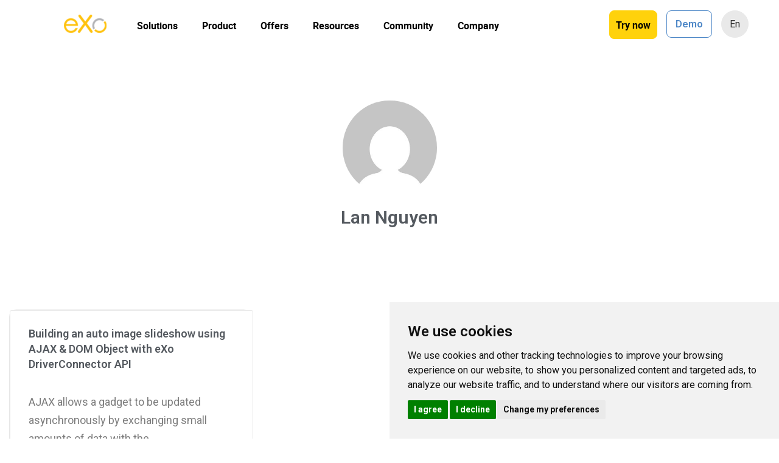

--- FILE ---
content_type: text/html; charset=UTF-8
request_url: https://www.exoplatform.com/blog/author/lannt/
body_size: 27426
content:
<!DOCTYPE html><html lang="fr"><head>  <link rel='stylesheet' id='superb-blocks-fontawesome-css-css' href='https://www.exoplatform.com/blog/wp-content/plugins/superb-blocks/lib/fontawesome/css/all.min.css?ver=2.0.3' type='text/css' media='all'/><style id='superb-blocks-superb-author-block-style-inline-css' type='text/css'>.sptcrb__abouttheauthor__block__wrapper{background:#f3f3f3!important;border-radius:3px!important;box-sizing:border-box!important;display:flex!important;font-family:lato,helvetica,helvetica neue!important;justify-content:center!important;padding:15px!important}.sptcrb__abouttheauthor__block__left{min-width:150px!important}.sptcrb__abouttheauthor__block__left__image{background:url(/blog/wp-content/plugins/superb-blocks/blocks/superb-author-block/../../build/images/base_avatar.a1b5eeba.png);background-position:top!important;background-repeat:no-repeat!important;background-size:cover!important;border-radius:50%!important;height:150px!important;overflow:hidden!important;width:150px!important}.sptcrb__abouttheauthor__block__left__some__wrapper{align-items:center!important;display:flex!important;justify-content:center!important}.sptcrb__abouttheauthor__block__right{overflow:hidden!important;padding-left:15px!important;width:100%!important}.sptcrb__abouttheauthor__block__right>span{color:#333!important;font-family:lato,helvetica,helvetica neue!important;font-size:20px!important;font-weight:700!important;line-height:140%!important;margin:0!important}.sptcrb__abouttheauthor__block__right p{color:#6d6d6d!important;font-family:lato,helvetica,helvetica neue!important;font-size:15px!important;font-weight:400!important;line-height:140%!important;margin:10px 0 0!important}.sptcrb__abouttheauthor__block__left__some__icon__wrapper{background:#333!important;border-radius:50%!important;box-sizing:border-box!important;color:#fff!important;font-size:14px!important;height:30px!important;line-height:140%!important;margin:10px 5px 0!important;padding-top:6px!important;text-align:center!important;width:30px!important}.sptcrb__abouttheauthor__block__left__some__icon__wrapper i{font-size:14px!important}.sptcrb__abouttheauthor__block__left__some__icon__linkedin{background:#0077b5!important;color:#fff!important}.sptcrb__abouttheauthor__block__left__some__icon__facebook{background:#4267b2!important;color:#fff!important}.sptcrb__abouttheauthor__block__left__some__icon__twitter{background:#1da1f2!important;color:#fff!important}@media screen and (max-width:800px){.sptcrb__abouttheauthor__block__wrapper{display:block!important}.sptcrb__abouttheauthor__block__left,.sptcrb__abouttheauthor__block__right{width:100%!important}.sptcrb__abouttheauthor__block__left{text-align:center!important}.sptcrb__abouttheauthor__block__left__image{margin:auto!important}}</style><style id='superb-blocks-superb-rating-style-inline-css' type='text/css'>.sptcrb__rating__block_wrapper *{clip:auto!important;-webkit-animation:none!important;animation:none!important;-webkit-animation-delay:0!important;animation-delay:0!important;-webkit-animation-direction:normal!important;animation-direction:normal!important;-webkit-animation-duration:0!important;animation-duration:0!important;-webkit-animation-fill-mode:none!important;animation-fill-mode:none!important;-webkit-animation-iteration-count:1!important;animation-iteration-count:1!important;-webkit-animation-name:none!important;animation-name:none!important;-webkit-animation-play-state:running!important;animation-play-state:running!important;-webkit-animation-timing-function:ease!important;animation-timing-function:ease!important;-webkit-backface-visibility:visible!important;backface-visibility:visible!important;background:0!important;background-attachment:scroll!important;background-clip:border-box!important;background-color:transparent!important;background-image:none!important;background-origin:padding-box!important;background-position:0 0!important;background-position-x:0!important;background-position-y:0!important;background-repeat:repeat!important;background-size:auto auto!important;border:0!important;border-bottom-left-radius:0!important;border-bottom-right-radius:0!important;border-collapse:separate!important;-o-border-image:none!important;border-image:none!important;border-radius:0!important;border-spacing:0!important;border-top-color:inherit!important;border-top-left-radius:0!important;border-top-right-radius:0!important;border-top-style:none!important;border-top-width:medium!important;bottom:auto!important;box-shadow:none!important;box-sizing:border-box!important;caption-side:top!important;clear:none!important;color:inherit!important;-moz-column-fill:balance!important;column-fill:balance!important;-moz-column-gap:normal!important;column-gap:normal!important;-moz-columns:auto!important;-moz-column-count:auto!important;-moz-column-rule:medium none currentColor!important;column-rule:medium none currentColor!important;-moz-column-rule-color:currentColor!important;column-rule-color:currentColor!important;-moz-column-rule-style:none!important;column-rule-style:none!important;-moz-column-rule-width:none!important;column-rule-width:none!important;-moz-column-span:1!important;column-span:1!important;-moz-column-width:auto!important;columns:auto!important;content:normal!important;counter-increment:none!important;counter-reset:none!important;cursor:auto!important;direction:ltr!important;empty-cells:show!important;float:none!important;font:normal!important;font-size:medium!important;font-style:normal!important;font-variant:normal!important;font-weight:400!important;height:auto!important;-webkit-hyphens:none!important;-ms-hyphens:none!important;hyphens:none!important;left:auto!important;letter-spacing:normal!important;line-height:normal!important;list-style:none!important;list-style-image:none!important;list-style-position:outside!important;list-style-type:disc!important;margin:0!important;max-height:none!important;max-width:none!important;min-height:0!important;min-width:0!important;opacity:1!important;orphans:0!important;outline:0!important;outline-color:invert!important;outline-style:none!important;outline-width:medium!important;overflow:visible!important;overflow-x:visible!important;overflow-y:visible!important;padding:0!important;page-break-after:auto!important;page-break-before:auto!important;page-break-inside:auto!important;perspective:none!important;perspective-origin:50% 50%!important;position:static!important;quotes:"“" "”" "‘" "’"!important;right:auto!important;-moz-tab-size:8!important;-o-tab-size:8!important;tab-size:8!important;table-layout:auto!important;text-align:inherit!important;-moz-text-align-last:auto!important;text-align-last:auto!important;text-decoration:none!important;-webkit-text-decoration-color:inherit!important;text-decoration-color:inherit!important;-webkit-text-decoration-line:none!important;text-decoration-line:none!important;-webkit-text-decoration-style:solid!important;text-decoration-style:solid!important;text-indent:0!important;text-shadow:none!important;text-transform:none!important;top:auto!important;transform:none!important;transform-style:flat!important;transition:none!important;transition-delay:0s!important;transition-duration:0s!important;transition-property:none!important;transition-timing-function:ease!important;unicode-bidi:normal!important;vertical-align:baseline!important;visibility:visible!important;white-space:normal!important;widows:0!important;width:auto;word-spacing:normal!important;z-index:auto!important}.sptcrb__rating__block_wrapper{background:#fff!important;border-radius:3px!important;box-sizing:border-box!important;padding:15px!important;width:100%!important}.sptcrb__rating__block_wrapper .sptcrb__rating__block__header{color:#444!important;display:block!important;font-family:lato,helvetica,helvetica neue!important;font-weight:700!important;margin-bottom:20px!important;max-width:100%!important;text-align:center!important;width:100%!important}.sptcrb__rating__block_wrapper .sptcrb__rating__block__header h3{display:block!important;font-size:22px!important;font-weight:700!important;max-width:100%!important;text-align:center!important;width:100%!important}.sptcrb__rating__block_wrapper .sptcrb__rating__block__header h3 span{font-weight:400!important}.sptcrb__rating__block_wrapper .sptcrb__rating__block__header{font-size:20px!important}.sptcrb__rating__block_wrapper .sptcrb__rating__block__header__stars{display:flex!important;font-size:20px!important;justify-content:center!important}.sptcrb__rating__block_wrapper .sptcrb__rating__block__header__stars_item{color:#f5a622!important;margin:10px 2px!important}.sptcrb__rating__block_wrapper .sptcrb__rating__block__header__stars_item.empty{color:#eee!important}.sptcrb__rating__block_wrapper .sptcrb__rating__block__header__stars_item i{font-size:20px!important}.sptcrb__rating__block_wrapper .sptcrb__rating__block__ratingbar__item{color:#444!important;display:block!important;font-family:lato,helvetica,helvetica neue!important;margin-bottom:15px!important}.sptcrb__rating__block_wrapper .sptcrb__rating__block__ratingbar__item h4{display:block!important;font-family:lato,helvetica,helvetica neue!important;font-size:14px!important;line-height:140%!important;margin-bottom:5px!important;max-width:100%!important;width:100%!important}.sptcrb__rating__block_wrapper .sptcrb__rating__block__ratingbar__item_rating{background:#eee!important;border-radius:10px!important;display:block!important;height:12px!important;overflow:hidden!important;position:relative!important;width:100%!important}.sptcrb__rating__block_wrapper .sptcrb__rating__block__ratingbar__item_rating .sptcrb__rating__block__ratingbar__item_rating__inner{background:#f5a622!important;bottom:0!important;display:block!important;height:12px!important;left:0!important;position:relative!important;top:0!important}.sptcrb__rating__block_wrapper .sptcrb__rating__block__header__stars_item .fa-star{position:relative!important;width:22px!important}.sptcrb__rating__block_wrapper .sptcrb__rating__block__header__stars_item.percent .fa-star:before{color:#eee!important;left:0!important;overflow:hidden!important;position:absolute!important;top:-15px}.sptcrb__rating__block_wrapper .sptcrb__rating__block__header__stars_item.percent .fa-star:after{content:""!important;font-family:Font Awesome\ 5 Free!important;left:0!important;overflow:hidden!important;position:absolute!important;top:-15px!important;width:var(--spbblocks-rating-block-percentage)!important}</style><style id='superb-blocks-superb-table-of-content-style-inline-css' type='text/css'>.sptgb__toc__wrapper{background:#f7f7f7!important;border-radius:5px!important;font-family:lato,helvetica,helvetica neue!important;max-width:600px!important;padding:15px!important}.sptgb__toc__wrapper__header{align-items:center!important;display:flex!important}.sptgb__toc__wrapper__header__headline{font-size:20px!important;font-weight:700!important}.sptgb__toc__wrapper__header__close{background:#fff!important;border-radius:3px!important;box-shadow:0 0 9px rgba(0,0,0,.12)!important;color:#000!important;margin-left:auto!important;padding:7px 20px!important;text-decoration:none!important}.sptgb__toc__wrapper__header__close:after{content:"Hide"!important}.sptgb__toc__wrapper__header__close__active:after{content:"Show"!important}.sptgb__toc__wrapper__content__hidden{display:none!important}.sptgb__toc__wrapper__content ul{counter-reset:section!important;list-style-type:none!important;margin:0!important;padding:0!important}.sptgb__toc__wrapper__content ul ul{margin-bottom:15px!important;padding-left:20px!important}.sptgb__toc__wrapper__content ul ul ul,.sptgb__toc__wrapper__content ul ul ul ul,.sptgb__toc__wrapper__content ul ul ul ul ul,.sptgb__toc__wrapper__content ul ul ul ul ul ul{margin-bottom:0!important;padding-left:20px!important}.sptgb__toc__wrapper__content__headline{font-size:15px!important;line-height:140%!important;margin:8px 0!important}.sptgb__toc__wrapper__content__headline__sub{margin:6px 0!important}.sptgb__toc__wrapper__content ul a{color:#3975ff!important;text-decoration:none!important}.sptgb__toc__wrapper__content ul a:not([href]){color:#3d5488!important;text-decoration:none!important}.sptgb__toc__wrapper__content ul li:before{color:#333!important;content:counters(section,".") ". "!important;counter-increment:section!important}.sptgb__toc__wrapper br{display:none!important}.sptgb__toc__wrapper button{background:#00bc87!important;border:0 solid #fff!important;border-radius:3px!important;color:#fff!important;cursor:pointer!important;float:right!important;font-size:14px!important;padding:10px 20px!important}</style><link rel='stylesheet' id='classic-theme-styles-css' href='https://www.exoplatform.com/blog/wp-includes/css/classic-themes.min.css?ver=1' type='text/css' media='all'/><link rel='stylesheet' id='asrafp-styles-css' href='https://www.exoplatform.com/blog/wp-content/plugins/ajax-filter-posts/assets/css/post-grid-styles.css?ver=3.2.2' type='text/css' media='all'/><link rel='stylesheet' id='ald-styles-css' href='https://www.exoplatform.com/blog/wp-content/plugins/ajax-load-more-anything/assets/css/styles.css?ver=3.1.1' type='text/css' media='all'/><link rel='stylesheet' id='contact-form-7-css' href='https://www.exoplatform.com/blog/wp-content/plugins/contact-form-7/includes/css/styles.css?ver=5.7' type='text/css' media='all'/><link rel='stylesheet' id='ctf_styles-css' href='https://www.exoplatform.com/blog/wp-content/plugins/custom-twitter-feeds/css/ctf-styles.min.css?ver=2.0.3' type='text/css' media='all'/><style id='global-styles-inline-css' type='text/css'>body{--wp--preset--color--black:#000;--wp--preset--color--cyan-bluish-gray:#abb8c3;--wp--preset--color--white:#fff;--wp--preset--color--pale-pink:#f78da7;--wp--preset--color--vivid-red:#cf2e2e;--wp--preset--color--luminous-vivid-orange:#ff6900;--wp--preset--color--luminous-vivid-amber:#fcb900;--wp--preset--color--light-green-cyan:#7bdcb5;--wp--preset--color--vivid-green-cyan:#00d084;--wp--preset--color--pale-cyan-blue:#8ed1fc;--wp--preset--color--vivid-cyan-blue:#0693e3;--wp--preset--color--vivid-purple:#9b51e0;--wp--preset--gradient--vivid-cyan-blue-to-vivid-purple:linear-gradient(135deg,rgba(6,147,227,1) 0%,#9b51e0 100%);--wp--preset--gradient--light-green-cyan-to-vivid-green-cyan:linear-gradient(135deg,#7adcb4 0%,#00d082 100%);--wp--preset--gradient--luminous-vivid-amber-to-luminous-vivid-orange:linear-gradient(135deg,rgba(252,185,0,1) 0%,rgba(255,105,0,1) 100%);--wp--preset--gradient--luminous-vivid-orange-to-vivid-red:linear-gradient(135deg,rgba(255,105,0,1) 0%,#cf2e2e 100%);--wp--preset--gradient--very-light-gray-to-cyan-bluish-gray:linear-gradient(135deg,#eee 0%,#a9b8c3 100%);--wp--preset--gradient--cool-to-warm-spectrum:linear-gradient(135deg,#4aeadc 0%,#9778d1 20%,#cf2aba 40%,#ee2c82 60%,#fb6962 80%,#fef84c 100%);--wp--preset--gradient--blush-light-purple:linear-gradient(135deg,#ffceec 0%,#9896f0 100%);--wp--preset--gradient--blush-bordeaux:linear-gradient(135deg,#fecda5 0%,#fe2d2d 50%,#6b003e 100%);--wp--preset--gradient--luminous-dusk:linear-gradient(135deg,#ffcb70 0%,#c751c0 50%,#4158d0 100%);--wp--preset--gradient--pale-ocean:linear-gradient(135deg,#fff5cb 0%,#b6e3d4 50%,#33a7b5 100%);--wp--preset--gradient--electric-grass:linear-gradient(135deg,#caf880 0%,#71ce7e 100%);--wp--preset--gradient--midnight:linear-gradient(135deg,#020381 0%,#2874fc 100%);--wp--preset--duotone--dark-grayscale:url(#wp-duotone-dark-grayscale);--wp--preset--duotone--grayscale:url(#wp-duotone-grayscale);--wp--preset--duotone--purple-yellow:url(#wp-duotone-purple-yellow);--wp--preset--duotone--blue-red:url(#wp-duotone-blue-red);--wp--preset--duotone--midnight:url(#wp-duotone-midnight);--wp--preset--duotone--magenta-yellow:url(#wp-duotone-magenta-yellow);--wp--preset--duotone--purple-green:url(#wp-duotone-purple-green);--wp--preset--duotone--blue-orange:url(#wp-duotone-blue-orange);--wp--preset--font-size--small:13px;--wp--preset--font-size--medium:20px;--wp--preset--font-size--large:36px;--wp--preset--font-size--x-large:42px;--wp--preset--spacing--20:.44rem;--wp--preset--spacing--30:.67rem;--wp--preset--spacing--40:1rem;--wp--preset--spacing--50:1.5rem;--wp--preset--spacing--60:2.25rem;--wp--preset--spacing--70:3.38rem;--wp--preset--spacing--80:5.06rem}:where(.is-layout-flex){gap:.5em}body .is-layout-flow>.alignleft{float:left;margin-inline-start:0;margin-inline-end:2em}body .is-layout-flow>.alignright{float:right;margin-inline-start:2em;margin-inline-end:0}body .is-layout-flow>.aligncenter{margin-left:auto!important;margin-right:auto!important}body .is-layout-constrained>.alignleft{float:left;margin-inline-start:0;margin-inline-end:2em}body .is-layout-constrained>.alignright{float:right;margin-inline-start:2em;margin-inline-end:0}body .is-layout-constrained>.aligncenter{margin-left:auto!important;margin-right:auto!important}body .is-layout-constrained > :where(:not(.alignleft):not(.alignright):not(.alignfull)){max-width:var(--wp--style--global--content-size);margin-left:auto!important;margin-right:auto!important}body .is-layout-constrained>.alignwide{max-width:var(--wp--style--global--wide-size)}body .is-layout-flex{display:flex}body .is-layout-flex{flex-wrap:wrap;align-items:center}body .is-layout-flex>*{margin:0}:where(.wp-block-columns.is-layout-flex){gap:2em}.has-black-color{color:var(--wp--preset--color--black)!important}.has-cyan-bluish-gray-color{color:var(--wp--preset--color--cyan-bluish-gray)!important}.has-white-color{color:var(--wp--preset--color--white)!important}.has-pale-pink-color{color:var(--wp--preset--color--pale-pink)!important}.has-vivid-red-color{color:var(--wp--preset--color--vivid-red)!important}.has-luminous-vivid-orange-color{color:var(--wp--preset--color--luminous-vivid-orange)!important}.has-luminous-vivid-amber-color{color:var(--wp--preset--color--luminous-vivid-amber)!important}.has-light-green-cyan-color{color:var(--wp--preset--color--light-green-cyan)!important}.has-vivid-green-cyan-color{color:var(--wp--preset--color--vivid-green-cyan)!important}.has-pale-cyan-blue-color{color:var(--wp--preset--color--pale-cyan-blue)!important}.has-vivid-cyan-blue-color{color:var(--wp--preset--color--vivid-cyan-blue)!important}.has-vivid-purple-color{color:var(--wp--preset--color--vivid-purple)!important}.has-black-background-color{background-color:var(--wp--preset--color--black)!important}.has-cyan-bluish-gray-background-color{background-color:var(--wp--preset--color--cyan-bluish-gray)!important}.has-white-background-color{background-color:var(--wp--preset--color--white)!important}.has-pale-pink-background-color{background-color:var(--wp--preset--color--pale-pink)!important}.has-vivid-red-background-color{background-color:var(--wp--preset--color--vivid-red)!important}.has-luminous-vivid-orange-background-color{background-color:var(--wp--preset--color--luminous-vivid-orange)!important}.has-luminous-vivid-amber-background-color{background-color:var(--wp--preset--color--luminous-vivid-amber)!important}.has-light-green-cyan-background-color{background-color:var(--wp--preset--color--light-green-cyan)!important}.has-vivid-green-cyan-background-color{background-color:var(--wp--preset--color--vivid-green-cyan)!important}.has-pale-cyan-blue-background-color{background-color:var(--wp--preset--color--pale-cyan-blue)!important}.has-vivid-cyan-blue-background-color{background-color:var(--wp--preset--color--vivid-cyan-blue)!important}.has-vivid-purple-background-color{background-color:var(--wp--preset--color--vivid-purple)!important}.has-black-border-color{border-color:var(--wp--preset--color--black)!important}.has-cyan-bluish-gray-border-color{border-color:var(--wp--preset--color--cyan-bluish-gray)!important}.has-white-border-color{border-color:var(--wp--preset--color--white)!important}.has-pale-pink-border-color{border-color:var(--wp--preset--color--pale-pink)!important}.has-vivid-red-border-color{border-color:var(--wp--preset--color--vivid-red)!important}.has-luminous-vivid-orange-border-color{border-color:var(--wp--preset--color--luminous-vivid-orange)!important}.has-luminous-vivid-amber-border-color{border-color:var(--wp--preset--color--luminous-vivid-amber)!important}.has-light-green-cyan-border-color{border-color:var(--wp--preset--color--light-green-cyan)!important}.has-vivid-green-cyan-border-color{border-color:var(--wp--preset--color--vivid-green-cyan)!important}.has-pale-cyan-blue-border-color{border-color:var(--wp--preset--color--pale-cyan-blue)!important}.has-vivid-cyan-blue-border-color{border-color:var(--wp--preset--color--vivid-cyan-blue)!important}.has-vivid-purple-border-color{border-color:var(--wp--preset--color--vivid-purple)!important}.has-vivid-cyan-blue-to-vivid-purple-gradient-background{background:var(--wp--preset--gradient--vivid-cyan-blue-to-vivid-purple)!important}.has-light-green-cyan-to-vivid-green-cyan-gradient-background{background:var(--wp--preset--gradient--light-green-cyan-to-vivid-green-cyan)!important}.has-luminous-vivid-amber-to-luminous-vivid-orange-gradient-background{background:var(--wp--preset--gradient--luminous-vivid-amber-to-luminous-vivid-orange)!important}.has-luminous-vivid-orange-to-vivid-red-gradient-background{background:var(--wp--preset--gradient--luminous-vivid-orange-to-vivid-red)!important}.has-very-light-gray-to-cyan-bluish-gray-gradient-background{background:var(--wp--preset--gradient--very-light-gray-to-cyan-bluish-gray)!important}.has-cool-to-warm-spectrum-gradient-background{background:var(--wp--preset--gradient--cool-to-warm-spectrum)!important}.has-blush-light-purple-gradient-background{background:var(--wp--preset--gradient--blush-light-purple)!important}.has-blush-bordeaux-gradient-background{background:var(--wp--preset--gradient--blush-bordeaux)!important}.has-luminous-dusk-gradient-background{background:var(--wp--preset--gradient--luminous-dusk)!important}.has-pale-ocean-gradient-background{background:var(--wp--preset--gradient--pale-ocean)!important}.has-electric-grass-gradient-background{background:var(--wp--preset--gradient--electric-grass)!important}.has-midnight-gradient-background{background:var(--wp--preset--gradient--midnight)!important}.has-small-font-size{font-size:var(--wp--preset--font-size--small)!important}.has-medium-font-size{font-size:var(--wp--preset--font-size--medium)!important}.has-large-font-size{font-size:var(--wp--preset--font-size--large)!important}.has-x-large-font-size{font-size:var(--wp--preset--font-size--x-large)!important}:where(.wp-block-columns.is-layout-flex){gap:2em}.wp-block-pullquote{font-size:1.5em;line-height:1.6}.wp-block-navigation a:where(:not(.wp-element-button)){color:inherit}</style><link rel='stylesheet' id='kk-star-ratings-css' href='https://www.exoplatform.com/blog/wp-content/plugins/kk-star-ratings/src/core/public/css/kk-star-ratings.min.css?ver=5.4.2' type='text/css' media='all'/><script>(function(w,d,s,l,i){w[l]=w[l]||[];w[l].push({'gtm.start':new Date().getTime(),event:'gtm.js'});var f=d.getElementsByTagName(s)[0],j=d.createElement(s),dl=l!='dataLayer'?'&l='+l:'';j.async=true;j.src='https://www.googletagmanager.com/gtm.js?id='+i+dl;f.parentNode.insertBefore(j,f);})(window,document,'script','dataLayer','GTM-K5J9BZ');</script> <meta content="text/html; charset=utf-8"><meta name="viewport" content="width=device-width, initial-scale=1.0"><meta name="robots" content="index, follow, max-snippet:-1, max-video-preview:-1, max-image-preview:large"/><link rel="canonical" href="https://www.exoplatform.com/blog/author/lannt/"/><meta property="og:locale" content="en_US"/><meta property="og:type" content="profile"/><meta property="og:title" content="Lan Nguyen, Author to eXo Platform"/><meta property="og:url" content="https://www.exoplatform.com/blog/author/lannt/"/><meta name="twitter:card" content="summary_large_image"/><meta name="twitter:title" content="Lan Nguyen, Author to eXo Platform"/><meta name="twitter:site" content="@eXoPlatform"/><meta name="twitter:label1" content="Name"/><meta name="twitter:data1" content="Lan Nguyen"/><meta name="twitter:label2" content="Posts"/><meta name="twitter:data2" content="1"/> <script type="application/ld+json" class="rank-math-schema">{"@context":"https://schema.org","@graph":[{"@type":"Organization","@id":"https://www.exoplatform.com/blog/#organization","name":"eXo Platform","url":"https://www.exoplatform.com/blog","logo":{"@type":"ImageObject","@id":"https://www.exoplatform.com/blog/#logo","url":"https://www.exoplatform.com/blog/wp-content/themes/exo/assets/images/logo.png","contentUrl":"https://www.exoplatform.com/blog/wp-content/themes/exo/assets/images/logo.png","inLanguage":"en-US"}},{"@type":"WebSite","@id":"https://www.exoplatform.com/blog/#website","url":"https://www.exoplatform.com/blog","publisher":{"@id":"https://www.exoplatform.com/blog/#organization"},"inLanguage":"en-US"},{"@type":"BreadcrumbList","@id":"https://www.exoplatform.com/blog/author/lannt/#breadcrumb","itemListElement":[{"@type":"ListItem","position":"1","item":{"@id":"https://www.exoplatform.com/blog","name":"Accueil"}}]},{"@type":"ProfilePage","@id":"https://www.exoplatform.com/blog/author/lannt/#webpage","url":"https://www.exoplatform.com/blog/author/lannt/","name":"Lan Nguyen, Author to eXo Platform","isPartOf":{"@id":"https://www.exoplatform.com/blog/#website"},"inLanguage":"en-US","breadcrumb":{"@id":"https://www.exoplatform.com/blog/author/lannt/#breadcrumb"}},{"@type":"Person","@id":"https://www.exoplatform.com/blog/author/lannt/","name":"Lan Nguyen","url":"https://www.exoplatform.com/blog/author/lannt/","image":{"@type":"ImageObject","@id":"https://secure.gravatar.com/avatar/5daeaad57c0894825b49a3a39ef506dd?s=96&amp;d=mm&amp;r=g","url":"https://secure.gravatar.com/avatar/5daeaad57c0894825b49a3a39ef506dd?s=96&amp;d=mm&amp;r=g","caption":"Lan Nguyen","inLanguage":"en-US"},"worksFor":{"@id":"https://www.exoplatform.com/blog/#organization"},"mainEntityOfPage":{"@id":"https://www.exoplatform.com/blog/author/lannt/#webpage"}}]}</script> <link rel='dns-prefetch' href='//use.fontawesome.com'/><link rel='dns-prefetch' href='//m9m6e2w5.stackpathcdn.com'/><link rel='dns-prefetch' href='//cdn.shareaholic.net'/><link rel='dns-prefetch' href='//www.shareaholic.net'/><link rel='dns-prefetch' href='//analytics.shareaholic.com'/><link rel='dns-prefetch' href='//recs.shareaholic.com'/><link rel='dns-prefetch' href='//partner.shareaholic.com'/><link href='https://fonts.gstatic.com' crossorigin rel='preconnect'/><link rel='preload' href='//cdn.shareaholic.net/assets/pub/shareaholic.js' as='script'/> <script data-no-minify='1' data-cfasync='false'>_SHR_SETTINGS={"endpoints":{"local_recs_url":"https:\/\/www.exoplatform.com\/blog\/wp-admin\/admin-ajax.php?action=shareaholic_permalink_related","ajax_url":"https:\/\/www.exoplatform.com\/blog\/wp-admin\/admin-ajax.php"},"site_id":"beff78229d778648e5a6252aeffcffd8"};</script> <script data-no-minify='1' data-cfasync='false' src='//cdn.shareaholic.net/assets/pub/shareaholic.js' data-shr-siteid='beff78229d778648e5a6252aeffcffd8' async></script> <meta name='shareaholic:site_name' content='eXo Platform'/><meta name='shareaholic:language' content='en-US'/><meta name='shareaholic:article_visibility' content='private'/><meta name='shareaholic:site_id' content='beff78229d778648e5a6252aeffcffd8'/><meta name='shareaholic:wp_version' content='9.7.7'/><link rel="preload" class="mv-grow-style" href="https://www.exoplatform.com/blog/wp-content/plugins/social-pug/assets/dist/style-frontend-pro.1.20.2.css?ver=1.20.2" as="style"><noscript><link rel='stylesheet' id='dpsp-frontend-style-pro-css' href='https://www.exoplatform.com/blog/wp-content/plugins/social-pug/assets/dist/style-frontend-pro.1.20.2.css?ver=1.20.2' type='text/css' media='all'/> </noscript><link rel='stylesheet' id='wptls_style-css' href='https://www.exoplatform.com/blog/wp-content/plugins/taxonomy-list/assets/style.css?ver=6.1.9' type='text/css' media='all'/><style id='wpxpo-global-style-inline-css' type='text/css'>:root{--preset-color1:#037fff;--preset-color2:#026fe0;--preset-color3:#071323;--preset-color4:#132133;--preset-color5:#34495e;--preset-color6:#787676;--preset-color7:#f0f2f3;--preset-color8:#f8f9fa;--preset-color9:#fff}</style><link rel='stylesheet' id='uaf_client_css-css' href='https://www.exoplatform.com/blog/wp-content/uploads/useanyfont/uaf.css?ver=1686584643' type='text/css' media='all'/><link rel='stylesheet' id='elementor-icons-css' href='https://www.exoplatform.com/blog/wp-content/plugins/elementor/assets/lib/eicons/css/elementor-icons.min.css?ver=5.20.0' type='text/css' media='all'/><link rel='stylesheet' id='elementor-frontend-css' href='https://www.exoplatform.com/blog/wp-content/plugins/elementor/assets/css/frontend-lite.min.css?ver=3.13.2' type='text/css' media='all'/><style id='elementor-frontend-inline-css' type='text/css'>.elementor-42875 .elementor-element.elementor-element-4e5a286 .elementor-post__meta-data span + span:before{content:"[read_meter]<span class="bsf-rt-reading-time"><span class="bsf-rt-display-label">
		</span> <span class="bsf-rt-display-time"></span> 
		<span class="bsf-rt-display-postfix"></span></span>[read_meter]";}</style><link rel='stylesheet' id='swiper-css' href='https://www.exoplatform.com/blog/wp-content/plugins/elementor/assets/lib/swiper/css/swiper.min.css?ver=5.3.6' type='text/css' media='all'/><link rel='stylesheet' id='elementor-post-22392-css' href='https://www.exoplatform.com/blog/wp-content/uploads/elementor/css/post-22392.css?ver=1747613670' type='text/css' media='all'/><link rel='stylesheet' id='elementor-pro-css' href='https://www.exoplatform.com/blog/wp-content/plugins/elementor-pro/assets/css/frontend-lite.min.css?ver=3.8.2' type='text/css' media='all'/><link rel='stylesheet' id='elementor-global-css' href='https://www.exoplatform.com/blog/wp-content/uploads/elementor/css/global.css?ver=1747613672' type='text/css' media='all'/><link rel='stylesheet' id='elementor-post-42875-css' href='https://www.exoplatform.com/blog/wp-content/uploads/elementor/css/post-42875.css?ver=1747615623' type='text/css' media='all'/><link rel='stylesheet' id='font-awesome-official-css' href='https://use.fontawesome.com/releases/v6.2.1/css/all.css' type='text/css' media='all' integrity="sha384-twcuYPV86B3vvpwNhWJuaLdUSLF9+ttgM2A6M870UYXrOsxKfER2MKox5cirApyA" crossorigin="anonymous"/><link rel='stylesheet' id='bsfrt_frontend-css' href='https://www.exoplatform.com/blog/wp-content/plugins/read-meter/assets/min-css/bsfrt-frontend-css.min.css?ver=1.0.6' type='text/css' media='all'/><link rel='stylesheet' id='style-global-css' href='https://www.exoplatform.com/blog/wp-content/themes/exo/assets/css/front.css?ver=6.1.9' type='text/css' media='all'/><link rel='stylesheet' id='style-tablet-css' href='https://www.exoplatform.com/blog/wp-content/themes/exo/assets/css/front-tablet.css?ver=6.1.9' type='text/css' media='screen and (min-width: 768px)'/><link rel='stylesheet' id='style-desktop-css' href='https://www.exoplatform.com/blog/wp-content/themes/exo/assets/css/front-desktop.css?ver=6.1.9' type='text/css' media='screen and (min-width: 1024px)'/><link rel='stylesheet' id='font-awesome-official-v4shim-css' href='https://use.fontawesome.com/releases/v6.2.1/css/v4-shims.css' type='text/css' media='all' integrity="sha384-RreHPODFsMyzCpG+dKnwxOSjmjkuPWWdYP8sLpBRoSd8qPNJwaxKGUdxhQOKwUc7" crossorigin="anonymous"/><link rel='stylesheet' id='elementor-icons-shared-0-css' href='https://www.exoplatform.com/blog/wp-content/plugins/elementor/assets/lib/font-awesome/css/fontawesome.min.css?ver=5.15.3' type='text/css' media='all'/><link rel='stylesheet' id='elementor-icons-fa-solid-css' href='https://www.exoplatform.com/blog/wp-content/plugins/elementor/assets/lib/font-awesome/css/solid.min.css?ver=5.15.3' type='text/css' media='all'/><link rel="preconnect" href="https://fonts.gstatic.com/" crossorigin><style type="text/css" data-source="Grow Social by Mediavine">@media screen and (max-width:360px ){#dpsp-floating-sidebar.dpsp-hide-on-mobile.opened{display:none}}</style><style type="text/css">.broken_link,a.broken_link{text-decoration:line-through}</style><style type="text/css" id="wp-custom-css">.entry-meta{display:none}.tab-content .custom-tab{display:flex;align-items:center}.bloc-tabs .tab-content .position-left .content-tabs{margin-left:6.3rem;display:flex!important;flex-direction:column!important;align-self:center!important}.bsf-rt-reading-time{background:#eee;color:#333;font-size:15px;margin-top:1px;margin-right:1px;margin-bottom:1px;margin-left:1px;padding-top:.5em;padding-right:.7em;padding-bottom:.5em;padding-left:.7em;width:max-content;display:block;min-width:100px}</style><style type="text/css">#Genre-List .child{display:none}{visibility:hidden}</style><link rel="stylesheet" href="https://fonts.googleapis.com/css?family=Roboto%3A100%2C100italic%2C200%2C200italic%2C300%2C300italic%2C400%2C400italic%2C500%2C500italic%2C600%2C600italic%2C700%2C700italic%2C800%2C800italic%2C900%2C900italic%7CRoboto%20Slab%3A100%2C100italic%2C200%2C200italic%2C300%2C300italic%2C400%2C400italic%2C500%2C500italic%2C600%2C600italic%2C700%2C700italic%2C800%2C800italic%2C900%2C900italic&#038;display=swap" media="print" onload="this.media='all'"/><script type='text/javascript' src='https://www.exoplatform.com/blog/wp-includes/js/jquery/jquery.min.js?ver=3.6.1' id='jquery-core-js'></script> <script type='text/javascript' src='https://www.exoplatform.com/blog/wp-includes/js/jquery/jquery-migrate.min.js?ver=3.3.2' id='jquery-migrate-js'></script> <script type='text/javascript' id='asr_ajax_filter_post-js-extra'>var asr_ajax_params={"asr_ajax_nonce":"bc84b3392c","asr_ajax_url":"https:\/\/www.exoplatform.com\/blog\/wp-admin\/admin-ajax.php"};</script> <script data-minify="1" type='text/javascript' src='https://www.exoplatform.com/blog/wp-content/cache/min/1/blog/wp-content/plugins/ajax-filter-posts/assets/js/post-grid-scripts.js?ver=1768349181' id='asr_ajax_filter_post-js'></script> <script type='text/javascript' id='ald-scripts-js-extra'>var ald_params={"nonce":"87c4b80dc4","ajaxurl":"https:\/\/www.exoplatform.com\/blog\/wp-admin\/admin-ajax.php","ald_pro":"0"};</script> <script type='text/javascript' src='https://www.exoplatform.com/blog/wp-content/plugins/ajax-load-more-anything/assets/js/scripts.js?ver=3.1.1' id='ald-scripts-js'></script> <script type='text/javascript' src='https://www.exoplatform.com/blog/wp-content/plugins/sticky-menu-or-anything-on-scroll/assets/js/jq-sticky-anything.min.js?ver=2.1.1' id='stickyAnythingLib-js'></script> <link rel="https://api.w.org/" href="https://www.exoplatform.com/blog/wp-json/"/><link rel="alternate" type="application/json" href="https://www.exoplatform.com/blog/wp-json/wp/v2/users/105"/><script>readMoreArgs=[]</script><script type="text/javascript">EXPM_VERSION=3.03;EXPM_AJAX_URL='https://www.exoplatform.com/blog/wp-admin/admin-ajax.php';function yrmAddEvent(element,eventName,fn){if(element.addEventListener)element.addEventListener(eventName,fn,false);else if(element.attachEvent)element.attachEvent('on'+eventName,fn);}</script><meta name="generator" content="Elementor 3.13.2; features: e_dom_optimization, e_optimized_assets_loading, e_optimized_css_loading, a11y_improvements, additional_custom_breakpoints; settings: css_print_method-external, google_font-enabled, font_display-swap"><link rel="icon" href="https://www.exoplatform.com/blog/wp-content/uploads/2023/09/cropped-exo-platform-favicon-32x32.png" sizes="32x32"/><link rel="icon" href="https://www.exoplatform.com/blog/wp-content/uploads/2023/09/cropped-exo-platform-favicon-192x192.png" sizes="192x192"/><link rel="apple-touch-icon" href="https://www.exoplatform.com/blog/wp-content/uploads/2023/09/cropped-exo-platform-favicon-180x180.png"/><meta name="msapplication-TileImage" content="https://www.exoplatform.com/blog/wp-content/uploads/2023/09/cropped-exo-platform-favicon-270x270.png"/><title>Lan Nguyen, Author to eXo Platform</title><link rel="preload" data-rocket-preload as="style" href="https://fonts.googleapis.com/css?family=Roboto%3A100%2C100italic%2C200%2C200italic%2C300%2C300italic%2C400%2C400italic%2C500%2C500italic%2C600%2C600italic%2C700%2C700italic%2C800%2C800italic%2C900%2C900italic%7CRoboto%20Slab%3A100%2C100italic%2C200%2C200italic%2C300%2C300italic%2C400%2C400italic%2C500%2C500italic%2C600%2C600italic%2C700%2C700italic%2C800%2C800italic%2C900%2C900italic&#038;display=swap"/><noscript><link rel="stylesheet" href="https://fonts.googleapis.com/css?family=Roboto%3A100%2C100italic%2C200%2C200italic%2C300%2C300italic%2C400%2C400italic%2C500%2C500italic%2C600%2C600italic%2C700%2C700italic%2C800%2C800italic%2C900%2C900italic%7CRoboto%20Slab%3A100%2C100italic%2C200%2C200italic%2C300%2C300italic%2C400%2C400italic%2C500%2C500italic%2C600%2C600italic%2C700%2C700italic%2C800%2C800italic%2C900%2C900italic&#038;display=swap"/></noscript><meta name="description" content="Digital Workplace For Remote Work"><meta property=”og:url” content="Lan Nguyen, Author to eXo Platform"/><link rel="stylesheet" href="https://www.exoplatform.com/blog/wp-content/plugins/elementor-pro/assets/css/widget-theme-elements.min.css"><link rel="stylesheet" href="https://www.exoplatform.com/blog/wp-content/plugins/elementor-pro/assets/css/widget-posts.min.css"></head><body class="archive author author-lannt author-105 wp-custom-logo has-grow-sidebar has-grow-sidebar-mobile elementor-default elementor-template-full-width elementor-kit-22392 elementor-page-42873 elementor-page-42875"> <noscript><iframe src="https://www.googletagmanager.com/ns.html?id=GTM-K5J9BZ" height="0" width="0" style="display:none;visibility:hidden" sandbox></iframe></noscript> <input type="checkbox" id="open-burger" name="menu" hidden /> <input type="radio" id="close-all" name="menu" hidden /><header data-rocket-location-hash="19e3f08c3e40d250664d1893f91c55d7" class="clearfix header " data-toggle="affix"><nav class="navbar cd-morph-dropdown" role="navigation"><div class="navbar-brand"> <a href="https://www.exoplatform.com/blog/" title="Back Home"> <img width="70" height="30" src="https://www.exoplatform.com/blog/wp-content/uploads/2021/05/exo-70x30.png" class="custom-logo" alt="" decoding="async" loading="lazy" srcset="https://www.exoplatform.com/blog/wp-content/uploads/2021/05/exo-70x30.png 70w, https://www.exoplatform.com/blog/wp-content/uploads/2021/05/exo.png 97w" sizes="(max-width: 70px) 100vw, 70px"/> </a></div><div class="list-btn-header"> <a href="https://trial.exoplatform.org/" target="_blank" class="btnP btn-color-2 btn-large" title="Try now"> <img width="50" height="50" src="https://www.exoplatform.com/blog/wp-content/uploads/2024/02/try-icon-rocket-header-1.svg" class="d-block d-sm-none" alt="" decoding="async" loading="lazy"/> <span class="d-none d-sm-block">Try now</span> </a> <a href="https://www.exoplatform.com/contact-us/" target="_blank" class="btnP btn-gray-light-middle btn-small cadre_blue" title="Demo"> <img width="50" height="50" src="https://www.exoplatform.com/blog/wp-content/uploads/2024/02/chat-conversation-svgrepo-com.svg" class="d-block d-sm-none" alt="" decoding="async" loading="lazy"/> <span class="d-none d-sm-block cadre_blue_text">Demo</span> </a> <span class="btn-langue_pull"> <span class="btnP btn-gray-light-middle btn-small"> en </span><ul class="btn-langue"><li class="lang-item lang-item-2 lang-item-en current-lang lang-item-first"><a lang="en-US" hreflang="en-US" href="https://www.exoplatform.com/blog/author/lannt/">en</a></li><li class="lang-item lang-item-115 lang-item-fr no-translation"><a lang="fr-FR" hreflang="fr-FR" href="https://www.exoplatform.com/blog/fr/">fr</a></li><li class="lang-item lang-item-1267 lang-item-de no-translation"><a lang="de-DE" hreflang="de-DE" href="https://www.exoplatform.com/blog/de/">de</a></li></ul> </span></div> <label class="button button-burger" for="open-burger"> <span class="barre barre-1"></span> <span class="barre barre-2"></span> <span class="barre barre-3"></span> </label> <label class="close-bouton" for="close-all"></label><div id="navigation-primary" class="navbar-collapse main-nav"><ul id="menu-main-mega-menu-en" class="navbar-nav"><li data-content="olutions" id="menu-item-54883" class="menu-solution-2-rows menu-item menu-item-type-custom menu-item-object-custom menu-item-has-children dropdown menu-item-54883 nav-item has-dropdown"><a title="Solutions" target="_blank" href="#" data-toggle="dropdown" aria-haspopup="true" aria-expanded="false" class="dropdown-toggle nav-link" id="menu-item-dropdown-54883" data-ps2id-api="true">Solutions</a><ul class="dropdown-menu" aria-labelledby="menu-item-dropdown-54883" role="menu"><li data-content="secases" id="menu-item-54884" class="menu-item menu-item-type-custom menu-item-object-custom menu-item-has-children dropdown menu-item-54884 nav-item has-dropdown"><a title="Use cases" href="#" data-toggle="dropdown" class="dropdown-toggle sub-toggle nav-link" id="menu-item-dropdown-54884" data-ps2id-api="true">Use cases</a><ul class="dropdown-menu" aria-labelledby="menu-item-dropdown-54884" role="menu"><li data-content="odernntranet" id="menu-item-39969" class="menu-item menu-item-type-custom menu-item-object-custom menu-item-39969 nav-item has-dropdown"><a title="intranet software" target="_blank" href="https://www.exoplatform.com/company-intranet-software/" class="dropdown-item" data-ps2id-api="true"><img width="25" height="25" src="https://www.exoplatform.com/blog/wp-content/uploads/2024/02/intranet-menu-icone-01.svg" class="icon-menu" alt="" decoding="async" loading="lazy"/>Modern Intranet<span class="legend-menu d-none d-md-block">Build strong internal culture &#038; sense of belonging</span></a></li><li data-content="ollaborationlatform" id="menu-item-60525" class="menu-item menu-item-type-custom menu-item-object-custom menu-item-60525 nav-item has-dropdown"><a title="Collaboration Platform" href="https://www.exoplatform.com/digital-collaboration-software/" class="dropdown-item" data-ps2id-api="true"><img width="23" height="22" src="https://www.exoplatform.com/blog/wp-content/uploads/2025/02/icon-collaboration-green.svg" class="icon-menu" alt="" decoding="async" loading="lazy"/>Collaboration Platform<span class="legend-menu d-none d-md-block">Efficient project management &#038; teamwork</span></a></li><li data-content="ocialetwork" id="menu-item-54885" class="menu-item menu-item-type-custom menu-item-object-custom menu-item-54885 nav-item has-dropdown"><a title="Social Network" target="_blank" href="https://www.exoplatform.com/enterprise-social-network/" class="dropdown-item" data-ps2id-api="true"><img width="24" height="24" src="https://www.exoplatform.com/blog/wp-content/uploads/2025/02/icon-social-network-bleu.svg" class="icon-menu" alt="" decoding="async" loading="lazy"/>Social Network<span class="legend-menu d-none d-md-block">Engage users &#038; recognize contributions</span></a></li><li data-content="nowledgemanagement" id="menu-item-60524" class="menu-item menu-item-type-custom menu-item-object-custom menu-item-60524 nav-item has-dropdown"><a title="Knowledge management" href="https://www.exoplatform.com/knowledge-management-software/" class="dropdown-item" data-ps2id-api="true"><img width="35" height="35" src="https://www.exoplatform.com/blog/wp-content/uploads/2024/02/KM-icone-red-01.svg" class="icon-menu" alt="" decoding="async" loading="lazy"/>Knowledge management<span class="legend-menu d-none d-md-block">Centralize &#038; share your company knowledge</span></a></li><li data-content="mployeeortal" id="menu-item-54890" class="menu-item menu-item-type-custom menu-item-object-custom menu-item-54890 nav-item has-dropdown"><a title="Employee Portal" target="_blank" href="https://www.exoplatform.com/digital-workplace/" class="dropdown-item" data-ps2id-api="true"><img width="1" height="1" src="https://www.exoplatform.com/blog/wp-content/uploads/2021/04/ic_people.svg" class="icon-menu" alt="" decoding="async" loading="lazy"/>Employee Portal<span class="legend-menu d-none d-md-block">Engage your community</span></a></li></ul></li><li data-content="ndustries" id="menu-item-54889" class="menu-item-desktop menu-item menu-item-type-custom menu-item-object-custom menu-item-has-children dropdown menu-item-54889 nav-item has-dropdown"><a title="Industries" href="#" data-toggle="dropdown" class="dropdown-toggle sub-toggle nav-link" id="menu-item-dropdown-54889" data-ps2id-api="true">Industries</a><ul class="dropdown-menu" aria-labelledby="menu-item-dropdown-54889" role="menu"><li data-content="ublicector" id="menu-item-54895" class="menu-item menu-item-type-custom menu-item-object-custom menu-item-54895 nav-item has-dropdown"><a title="Public Sector" target="_blank" href="https://www.exoplatform.com/public-sector/" class="dropdown-item" data-ps2id-api="true"><img width="35" height="35" src="https://www.exoplatform.com/blog/wp-content/uploads/2024/08/public-sector-2024-01.svg" class="icon-menu" alt="" decoding="async" loading="lazy"/>Public Sector</a></li><li data-content="etworks" id="menu-item-54897" class="menu-item menu-item-type-custom menu-item-object-custom menu-item-54897 nav-item has-dropdown"><a title="Networks" target="_blank" href="https://www.exoplatform.com/networks/" class="dropdown-item" data-ps2id-api="true"><img width="26" height="21" src="https://www.exoplatform.com/blog/wp-content/uploads/2024/08/engagement-icone-mauve-2-01.svg" class="icon-menu" alt="" decoding="async" loading="lazy"/>Networks</a></li><li data-content="ducation" id="menu-item-54899" class="menu-item menu-item-type-custom menu-item-object-custom menu-item-54899 nav-item has-dropdown"><a title="Education" target="_blank" href="https://www.exoplatform.com/education/" class="dropdown-item" data-ps2id-api="true"><img width="35" height="35" src="https://www.exoplatform.com/blog/wp-content/uploads/2024/08/education-01.svg" class="icon-menu" alt="" decoding="async" loading="lazy"/>Education</a></li><li data-content="nterprises" id="menu-item-54901" class="menu-item menu-item-type-custom menu-item-object-custom menu-item-54901 nav-item has-dropdown"><a title="Enterprises" target="_blank" href="https://www.exoplatform.com/enterprises/" class="dropdown-item" data-ps2id-api="true"><img width="35" height="35" src="https://www.exoplatform.com/blog/wp-content/uploads/2024/08/Commercial-enterprise-01.svg" class="icon-menu" alt="" decoding="async" loading="lazy"/>Enterprises</a></li></ul></li></ul></li><li data-content="roduct" id="menu-item-54913" class="menu-product menu-item menu-item-type-custom menu-item-object-custom menu-item-has-children dropdown menu-item-54913 nav-item has-dropdown"><a title="Product" target="_blank" href="#" data-toggle="dropdown" aria-haspopup="true" aria-expanded="false" class="dropdown-toggle nav-link" id="menu-item-dropdown-54913" data-ps2id-api="true">Product</a><ul class="dropdown-menu" aria-labelledby="menu-item-dropdown-54913" role="menu"><li data-content="verview" id="menu-item-54878" class="menu-item menu-item-type-custom menu-item-object-custom menu-item-has-children dropdown menu-item-54878 nav-item has-dropdown"><a title="Overview" href="#" data-toggle="dropdown" class="dropdown-toggle sub-toggle nav-link" id="menu-item-dropdown-54878" data-ps2id-api="true">Overview</a><ul class="dropdown-menu" aria-labelledby="menu-item-dropdown-54878" role="menu"><li data-content="igitalworkplace" id="menu-item-39975" class="menu-item menu-item-type-custom menu-item-object-custom menu-item-39975 nav-item has-dropdown"><a title="Digital workplace" target="_blank" href="https://www.exoplatform.com/digital-workplace-platform/" class="dropdown-item" data-ps2id-api="true"><img width="1" height="1" src="https://www.exoplatform.com/blog/wp-content/uploads/2021/04/EcmsViewDocument-green.svg" class="icon-menu" alt="" decoding="async" loading="lazy"/>Digital workplace<span class="legend-menu d-none d-md-block">Features &#038; capabilities</span></a></li><li data-content="hyeo" id="menu-item-39976" class="menu-item menu-item-type-custom menu-item-object-custom menu-item-39976 nav-item has-dropdown"><a title="Why eXo" target="_blank" href="https://www.exoplatform.com/why-exo/" class="dropdown-item" data-ps2id-api="true"><img width="24" height="25" src="https://www.exoplatform.com/blog/wp-content/uploads/2025/02/WhyeXo-1.svg" class="icon-menu" alt="" decoding="async" loading="lazy"/>Why eXo<span class="legend-menu d-none d-md-block">Key differentiators</span></a></li><li data-content="nternationalisation" id="menu-item-54879" class="menu-item menu-item-type-custom menu-item-object-custom menu-item-54879 nav-item has-dropdown"><a title="Internationalisation" target="_blank" href="https://www.exoplatform.com//internationalisation/" class="dropdown-item" data-ps2id-api="true"><img width="35" height="35" src="https://www.exoplatform.com/blog/wp-content/uploads/2024/07/internationalisation-icon-blue-01.svg" class="icon-menu" alt="" decoding="async" loading="lazy"/>Internationalisation<span class="legend-menu d-none d-md-block">Multilingual environments</span></a></li><li data-content="obile" id="menu-item-54880" class="menu-item menu-item-type-custom menu-item-object-custom menu-item-54880 nav-item has-dropdown"><a title="Mobile" target="_blank" href="https://www.exoplatform.com/mobile/" class="dropdown-item" data-ps2id-api="true"><img width="35" height="35" src="https://www.exoplatform.com/blog/wp-content/uploads/2024/07/smartphone_3917409-01-1.svg" class="icon-menu" alt="" decoding="async" loading="lazy"/>Mobile<span class="legend-menu d-none d-md-block">Branded mobile applications</span></a></li></ul></li><li data-content="latform" id="menu-item-63363" class="menu-item menu-item-type-custom menu-item-object-custom menu-item-has-children dropdown menu-item-63363 nav-item has-dropdown"><a title="Platform" href="#" data-toggle="dropdown" class="dropdown-toggle sub-toggle nav-link" id="menu-item-dropdown-63363" data-ps2id-api="true">Platform</a><ul class="dropdown-menu" aria-labelledby="menu-item-dropdown-63363" role="menu"><li data-content="oode" id="menu-item-54882" class="menu-item menu-item-type-custom menu-item-object-custom menu-item-54882 nav-item has-dropdown"><a title="No Code" target="_blank" href="/low-code-no-code-cms-intranet-platform/" class="dropdown-item" data-ps2id-api="true"><img width="24" height="24" src="https://www.exoplatform.com/blog/wp-content/uploads/2024/07/no-code-cutomisation-01-1.svg" class="icon-menu" alt="" decoding="async" loading="lazy"/>No Code<span class="legend-menu d-none d-md-block">Tailor to your needs without code</span></a></li><li data-content="ntegrations" id="menu-item-40106" class="menu-item menu-item-type-custom menu-item-object-custom menu-item-40106 nav-item has-dropdown"><a title="Integrations" target="_blank" href="https://www.exoplatform.com/integrations/" class="dropdown-item" data-ps2id-api="true"><img width="1" height="1" src="https://www.exoplatform.com/blog/wp-content/uploads/2023/01/connect.svg" class="icon-menu" alt="" decoding="async" loading="lazy"/>Integrations<span class="legend-menu d-none d-md-block">Available connectors &#038; extension capabilities</span></a></li></ul></li><li data-content="echnology" id="menu-item-19309" class="menu-item menu-item-type-custom menu-item-object-custom menu-item-has-children dropdown menu-item-19309 nav-item has-dropdown"><a title="Technology" href="#" data-toggle="dropdown" class="dropdown-toggle sub-toggle nav-link" id="menu-item-dropdown-19309" data-ps2id-api="true">Technology</a><ul class="dropdown-menu" aria-labelledby="menu-item-dropdown-19309" role="menu"><li data-content="rchitecture" id="menu-item-54881" class="menu-item menu-item-type-custom menu-item-object-custom menu-item-54881 nav-item has-dropdown"><a title="Architecture" target="_blank" href="https://www.exoplatform.com/architecture/" class="dropdown-item" data-ps2id-api="true"><img width="35" height="35" src="https://www.exoplatform.com/blog/wp-content/uploads/2024/07/architecture-02-01.svg" class="icon-menu" alt="" decoding="async" loading="lazy"/>Architecture<span class="legend-menu d-none d-md-block">An overview of eXo Platform technology</span></a></li><li data-content="ecurity" id="menu-item-40108" class="menu-item menu-item-type-custom menu-item-object-custom menu-item-40108 nav-item has-dropdown"><a title="Security" target="_blank" href="https://www.exoplatform.com/security/" class="dropdown-item" data-ps2id-api="true"><img width="16" height="20" src="https://www.exoplatform.com/blog/wp-content/uploads/2024/02/security-icon-red.svg" class="icon-menu" alt="" decoding="async" loading="lazy"/>Security<span class="legend-menu d-none d-md-block">eXo Platform security measures</span></a></li><li data-content="pensource" id="menu-item-40104" class="menu-item menu-item-type-custom menu-item-object-custom menu-item-40104 nav-item has-dropdown"><a title="Open source" target="_blank" href="https://www.exoplatform.com/open-source/" class="dropdown-item" data-ps2id-api="true"><img width="1" height="1" src="https://www.exoplatform.com/blog/wp-content/uploads/2023/01/open-source-icone-01.svg" class="icon-menu" alt="" decoding="async" loading="lazy"/>Open source<span class="legend-menu d-none d-md-block">Components &#038; licensing</span></a></li></ul></li></ul></li><li data-content="ffers" id="menu-item-57611" class="menu-offer menu-item-desktop menu-item menu-item-type-custom menu-item-object-custom menu-item-has-children dropdown menu-item-57611 nav-item has-dropdown"><a title="Offers" target="_blank" href="#" data-toggle="dropdown" aria-haspopup="true" aria-expanded="false" class="dropdown-toggle nav-link" id="menu-item-dropdown-57611" data-ps2id-api="true">Offers</a><ul class="dropdown-menu" aria-labelledby="menu-item-dropdown-57611" role="menu"><li data-content="nterprise" id="menu-item-63364" class="menu-item menu-item-type-custom menu-item-object-custom menu-item-63364 nav-item has-dropdown"><a title="Enterprise" href="https://www.exoplatform.com/product-offer/" class="dropdown-item" data-ps2id-api="true"><img width="35" height="35" src="https://www.exoplatform.com/blog/wp-content/uploads/2024/08/Commercial-enterprise-01.svg" class="icon-menu" alt="" decoding="async" loading="lazy"/>Enterprise<span class="legend-menu d-none d-md-block">More than 250 users</span></a></li><li data-content="rofessional" id="menu-item-63365" class="menu-item menu-item-type-custom menu-item-object-custom menu-item-63365 nav-item has-dropdown"><a title="Professional" href="https://www.exoplatform.com/professional-offer/" class="dropdown-item" data-ps2id-api="true"><img width="1" height="1" src="https://www.exoplatform.com/blog/wp-content/uploads/2021/04/briefcase.svg" class="icon-menu" alt="" decoding="async" loading="lazy"/>Professional<span class="legend-menu d-none d-md-block">Less than 250 users</span></a></li><li data-content="dition" id="menu-item-63366" class="menu-item menu-item-type-custom menu-item-object-custom menu-item-63366 nav-item has-dropdown"><a title="OEM Edition" href="https://www.exoplatform.com/oem-offer/" class="dropdown-item" data-ps2id-api="true"><img width="24" height="24" src="https://www.exoplatform.com/blog/wp-content/uploads/2025/02/icon-social-network-bleu.svg" class="icon-menu" alt="" decoding="async" loading="lazy"/>OEM Edition<span class="legend-menu d-none d-md-block">For software vendors &#038; service providers</span></a></li><li data-content="ervices" id="menu-item-40110" class="menu-item menu-item-type-custom menu-item-object-custom menu-item-40110 nav-item has-dropdown"><a title="Services" target="_blank" href="https://www.exoplatform.com/services-offer/" class="dropdown-item" data-ps2id-api="true"><img width="24" height="24" src="https://www.exoplatform.com/blog/wp-content/uploads/2024/08/network-01.svg" class="icon-menu" alt="" decoding="async" loading="lazy"/>Services<span class="legend-menu d-none d-md-block">Discover eXo professional services</span></a></li></ul></li><li data-content="esources" id="menu-item-4754" class="menu-resources menu-item-desktop menu-item menu-item-type-post_type menu-item-object-page menu-item-has-children dropdown menu-item-4754 nav-item has-dropdown"><a title="Resources" href="#" data-toggle="dropdown" aria-haspopup="true" aria-expanded="false" class="dropdown-toggle nav-link" id="menu-item-dropdown-4754" data-ps2id-api="true">Resources</a><ul class="dropdown-menu" aria-labelledby="menu-item-dropdown-4754" role="menu"><li data-content="esourcecenter" id="menu-item-40111" class="menu-item menu-item-type-custom menu-item-object-custom menu-item-has-children dropdown menu-item-40111 nav-item has-dropdown"><a title="Resource center" target="_blank" href="#" data-toggle="dropdown" class="dropdown-toggle sub-toggle nav-link" id="menu-item-dropdown-40111" data-ps2id-api="true"><img width="1" height="1" src="https://www.exoplatform.com/blog/wp-content/uploads/2021/04/archive-2.svg" class="icon-menu" alt="" decoding="async" loading="lazy"/>Resource center</a><ul class="dropdown-menu" aria-labelledby="menu-item-dropdown-40111" role="menu"><li data-content="asestudies" id="menu-item-40113" class="menu-item menu-item-type-custom menu-item-object-custom menu-item-40113 nav-item has-dropdown"><a title="Case studies" target="_blank" href="https://www.exoplatform.com/case-studies/" class="dropdown-item" data-ps2id-api="true">Case studies</a></li><li data-content="hiteapers" id="menu-item-40116" class="menu-item menu-item-type-custom menu-item-object-custom menu-item-40116 nav-item has-dropdown"><a title="White Papers" target="_blank" href="https://www.exoplatform.com/white-papers/" class="dropdown-item" data-ps2id-api="true">White Papers</a></li><li data-content="atasheets" id="menu-item-40117" class="menu-item menu-item-type-custom menu-item-object-custom menu-item-40117 nav-item has-dropdown"><a title="Datasheets" target="_blank" href="https://www.exoplatform.com/datasheets/" class="dropdown-item" data-ps2id-api="true">Datasheets</a></li><li data-content="ideos" id="menu-item-40118" class="menu-item menu-item-type-custom menu-item-object-custom menu-item-40118 nav-item has-dropdown"><a title="Videos" target="_blank" href="https://www.exoplatform.com/videos/" class="dropdown-item" data-ps2id-api="true">Videos</a></li></ul></li><li data-content="igrationguide" id="menu-item-54903" class="menu-item menu-item-type-custom menu-item-object-custom menu-item-has-children dropdown menu-item-54903 nav-item has-dropdown"><a title="Migration guide" target="_blank" href="#" data-toggle="dropdown" class="dropdown-toggle sub-toggle nav-link" id="menu-item-dropdown-54903" data-ps2id-api="true"><img width="1" height="1" src="https://www.exoplatform.com/blog/wp-content/uploads/2021/04/send.svg" class="icon-menu" alt="" decoding="async" loading="lazy"/>Migration guide</a><ul class="dropdown-menu" aria-labelledby="menu-item-dropdown-54903" role="menu"><li data-content="lternativetoicrosoft" id="menu-item-54904" class="menu-item menu-item-type-custom menu-item-object-custom menu-item-54904 nav-item has-dropdown"><a title="Alternative to Microsoft 365" href="https://www.exoplatform.com/microsoft-365-alternative/" class="dropdown-item" data-ps2id-api="true">Alternative to Microsoft 365</a></li><li data-content="lternativetoharepoint" id="menu-item-54905" class="menu-item menu-item-type-custom menu-item-object-custom menu-item-54905 nav-item has-dropdown"><a title="Alternative to Sharepoint" href="https://www.exoplatform.com/sharepoint-alternative/" class="dropdown-item" data-ps2id-api="true">Alternative to Sharepoint</a></li><li data-content="lternativetoorkplacefrometa" id="menu-item-54906" class="menu-item menu-item-type-custom menu-item-object-custom menu-item-54906 nav-item has-dropdown"><a title="Alternative to Workplace from Meta" href="https://www.exoplatform.com/workplace-from-meta-alternative/" class="dropdown-item" data-ps2id-api="true">Alternative to Workplace from Meta</a></li></ul></li><li data-content="romhelog" id="menu-item-4768" class="section-gray menu-item menu-item-type-custom menu-item-object-custom menu-item-home menu-item-has-children dropdown menu-item-4768 nav-item has-dropdown"><a title="From The Blog" target="_blank" href="#" data-toggle="dropdown" class="dropdown-toggle sub-toggle nav-link" id="menu-item-dropdown-4768" data-ps2id-api="true"><img width="1" height="1" src="https://www.exoplatform.com/blog/wp-content/uploads/2021/04/blog.svg" class="icon-menu" alt="" decoding="async" loading="lazy"/>From The Blog</a><ul class="dropdown-menu" aria-labelledby="menu-item-dropdown-4768" role="menu"><li data-content="eolatformisreleased" id="menu-item-19274" class="menu-item menu-item-type-custom menu-item-object-custom menu-item-19274 nav-item has-dropdown"><a title="eXo Platform 7.0 is released" target="_blank" href="https://www.exoplatform.com/blog/exo-platform-7-0-is-released/" class="dropdown-item" data-ps2id-api="true">eXo Platform 7.0 is released</a></li><li data-content="eolatformommunityditionisreleased" id="menu-item-19275" class="menu-item menu-item-type-custom menu-item-object-custom menu-item-19275 nav-item has-dropdown"><a title="eXo Platform Community Edition 7.0 is released" target="_blank" href="https://www.exoplatform.com/blog/exo-platform-community-edition-7-0-is-released/" class="dropdown-item" data-ps2id-api="true">eXo Platform Community Edition 7.0 is released</a></li><li data-content="loudsn-premiseigitalorkplacehichoneisrightforyourbusiness" id="menu-item-19276" class="menu-item menu-item-type-custom menu-item-object-custom menu-item-19276 nav-item has-dropdown"><a title="Cloud Vs On-premise Digital Workplace: Which one is right for your business?" target="_blank" href="https://www.exoplatform.com/blog/cloud-vs-on-premise-digital-workplace-which-one-is-right-for-your-business/" class="dropdown-item" data-ps2id-api="true">Cloud Vs On-premise Digital Workplace: Which one is right for your business?</a></li></ul></li></ul></li><li data-content="ommunity" id="menu-item-1317" class="menu-solutions menu-item-desktop menu-item menu-item-type-custom menu-item-object-custom menu-item-has-children dropdown menu-item-1317 nav-item has-dropdown"><a title="Community" target="_blank" href="#" data-toggle="dropdown" aria-haspopup="true" aria-expanded="false" class="dropdown-toggle nav-link" id="menu-item-dropdown-1317" data-ps2id-api="true">Community</a><ul class="dropdown-menu" aria-labelledby="menu-item-dropdown-1317" role="menu"><li data-content="ommunity" id="menu-item-40629" class="menu-item menu-item-type-custom menu-item-object-custom menu-item-40629 nav-item has-dropdown"><a title="Community" target="_blank" href="http://community.exoplatform.com/" class="dropdown-item" data-ps2id-api="true"><img width="1" height="1" src="https://www.exoplatform.com/blog/wp-content/uploads/2023/04/engagement-icone-mauve-3-01.svg" class="icon-menu" alt="" decoding="async" loading="lazy"/>Community<span class="legend-menu d-none d-md-block">Join our online community platform</span></a></li><li data-content="ownload" id="menu-item-40632" class="menu-item menu-item-type-custom menu-item-object-custom menu-item-40632 nav-item has-dropdown"><a title="Download" target="_blank" href="https://docs.exoplatform.org/guide/getting-started/start-community.html" class="dropdown-item" data-ps2id-api="true"><img width="24" height="24" src="https://www.exoplatform.com/blog/wp-content/uploads/2024/02/download-orange-02-01.svg" class="icon-menu" alt="" decoding="async" loading="lazy"/>Download<span class="legend-menu d-none d-md-block">Launch eXo platform in your infrastructure</span></a></li><li data-content="ourcecode" id="menu-item-40634" class="menu-item menu-item-type-custom menu-item-object-custom menu-item-40634 nav-item has-dropdown"><a title="Source code" target="_blank" href="https://github.com/exoplatform/" class="dropdown-item" data-ps2id-api="true"><img width="1" height="1" src="https://www.exoplatform.com/blog/wp-content/uploads/2021/04/window-code.svg" class="icon-menu" alt="" decoding="async" loading="lazy"/>Source code<span class="legend-menu d-none d-md-block">Source code on github</span></a></li><li data-content="s" id="menu-item-40628" class="menu-item menu-item-type-custom menu-item-object-custom menu-item-40628 nav-item has-dropdown"><a title="FAQs" target="_blank" href="https://www.exoplatform.com/faq/" class="dropdown-item" data-ps2id-api="true"><img width="1" height="1" src="https://www.exoplatform.com/blog/wp-content/uploads/2023/05/folder-question-red-01.svg" class="icon-menu" alt="" decoding="async" loading="lazy"/>FAQs<span class="legend-menu d-none d-md-block">About the software, the community and our offers</span></a></li><li data-content="socumentation" id="menu-item-4766" class="menu-item menu-item-type-custom menu-item-object-custom menu-item-4766 nav-item has-dropdown"><a title="REST APIs &amp; Documentation" target="_blank" href="https://docs.exoplatform.org/guide/developer-guide/rest-api.html" class="dropdown-item" data-ps2id-api="true"><img width="24" height="24" src="https://www.exoplatform.com/blog/wp-content/uploads/2024/08/rest-api-blue-01.svg" class="icon-menu" alt="" decoding="async" loading="lazy"/>REST APIs &#038; Documentation<span class="legend-menu d-none d-md-block">All REST APIs available in eXo Platform</span></a></li></ul></li><li data-content="ompany" id="menu-item-54190" class="menu-company menu-item-desktop menu-item menu-item-type-custom menu-item-object-custom menu-item-has-children dropdown menu-item-54190 nav-item has-dropdown"><a title="Company" href="#" data-toggle="dropdown" aria-haspopup="true" aria-expanded="false" class="dropdown-toggle nav-link" id="menu-item-dropdown-54190" data-ps2id-api="true">Company</a><ul class="dropdown-menu" aria-labelledby="menu-item-dropdown-54190" role="menu"><li data-content="boutus" id="menu-item-54909" class="menu-item menu-item-type-custom menu-item-object-custom menu-item-54909 nav-item has-dropdown"><a title="About us" target="_blank" href="https://www.exoplatform.com/about-us/" class="dropdown-item" data-ps2id-api="true"><img width="1" height="1" src="https://www.exoplatform.com/blog/wp-content/uploads/2021/04/home.svg" class="icon-menu" alt="" decoding="async" loading="lazy"/>About us</a></li><li data-content="ustomers" id="menu-item-40630" class="menu-item menu-item-type-custom menu-item-object-custom menu-item-40630 nav-item has-dropdown"><a title="Customers" target="_blank" href="https://www.exoplatform.com/customers/" class="dropdown-item" data-ps2id-api="true"><img width="1" height="1" src="https://www.exoplatform.com/blog/wp-content/uploads/2021/04/ic_people.svg" class="icon-menu" alt="" decoding="async" loading="lazy"/>Customers</a></li><li data-content="artners" id="menu-item-40633" class="menu-item menu-item-type-custom menu-item-object-custom menu-item-40633 nav-item has-dropdown"><a title="Partners" target="_blank" href="https://www.exoplatform.com/partners/" class="dropdown-item" data-ps2id-api="true"><img width="23" height="22" src="https://www.exoplatform.com/blog/wp-content/uploads/2024/08/partners-icon-blue.svg" class="icon-menu" alt="" decoding="async" loading="lazy"/>Partners</a></li><li data-content="ontactus" id="menu-item-54910" class="menu-item menu-item-type-custom menu-item-object-custom menu-item-54910 nav-item has-dropdown"><a title="Contact us" target="_blank" href="https://www.exoplatform.com/contact-us/" class="dropdown-item" data-ps2id-api="true"><img width="1" height="1" src="https://www.exoplatform.com/blog/wp-content/uploads/2023/01/contact-us-icone-orange-01.svg" class="icon-menu" alt="" decoding="async" loading="lazy"/>Contact us</a></li><li data-content="ewsroom" id="menu-item-54911" class="menu-item menu-item-type-custom menu-item-object-custom menu-item-54911 nav-item has-dropdown"><a title="Newsroom" target="_blank" href="https://www.exoplatform.com/blog/tag/news/" class="dropdown-item" data-ps2id-api="true"><img width="21" height="21" src="https://www.exoplatform.com/blog/wp-content/uploads/2024/08/send-newsroom.svg" class="icon-menu" alt="" decoding="async" loading="lazy"/>Newsroom</a></li></ul></li><li data-content="enumobile" id="menu-item-19300" class="menu-mobile menu-item-mobile menu-item menu-item-type-custom menu-item-object-custom menu-item-has-children dropdown menu-item-19300 nav-item has-dropdown"><a title="Menu mobile" href="#" data-toggle="dropdown" aria-haspopup="true" aria-expanded="false" class="dropdown-toggle nav-link" id="menu-item-dropdown-19300" data-ps2id-api="true">Menu mobile</a><ul class="dropdown-menu" aria-labelledby="menu-item-dropdown-19300" role="menu"><li data-content="ricing" id="menu-item-19310" class="menu-item menu-item-type-custom menu-item-object-custom menu-item-19310 nav-item has-dropdown"><a title="Pricing" href="https://www.exoplatform.com/product-offer/" class="dropdown-item" data-ps2id-api="true">Pricing</a></li><li data-content="boutus" id="menu-item-48666" class="menu-item menu-item-type-custom menu-item-object-custom menu-item-48666 nav-item has-dropdown"><a title="About us" href="https://www.exoplatform.com/about-us/" class="dropdown-item" data-ps2id-api="true">About us</a></li><li data-content="areers" id="menu-item-48668" class="menu-item menu-item-type-custom menu-item-object-custom menu-item-48668 nav-item has-dropdown"><a title="Careers" target="_blank" href="https://www.exoplatform.com/careers/" class="dropdown-item" data-ps2id-api="true">Careers</a></li><li data-content="esourcecenter" id="menu-item-48669" class="menu-item menu-item-type-custom menu-item-object-custom menu-item-48669 nav-item has-dropdown"><a title="Resource center" href="https://www.exoplatform.com/resource-center/" class="dropdown-item" data-ps2id-api="true">Resource center</a></li><li data-content="log" id="menu-item-19312" class="menu-item menu-item-type-custom menu-item-object-custom menu-item-home menu-item-19312 nav-item has-dropdown"><a title="Blog" href="https://www.exoplatform.com/blog/" class="dropdown-item" data-ps2id-api="true">Blog</a></li><li data-content="ontactus" id="menu-item-40631" class="menu-item menu-item-type-custom menu-item-object-custom menu-item-40631 nav-item has-dropdown"><a title="Contact us" target="_blank" href="https://www.exoplatform.com/contact-us/" class="dropdown-item" data-ps2id-api="true">Contact us</a></li><li data-content="ryeo" id="menu-item-19311" class="menu-item menu-item-type-custom menu-item-object-custom menu-item-19311 nav-item has-dropdown"><a title="Try eXo" href="https://www.exoplatform.com/try-exo/" class="dropdown-item" data-ps2id-api="true">Try eXo</a></li></ul></li></ul></div><div class="morph-dropdown-wrapper d-none d-md-block"><div class="dropdown-list"><div class="item"><div id="olutions" class="has-sub-menu-elements  dropdown menu-solution-2-rows"><div class="dropdown-container"><div class="content-margin "><div class="content"> <a href="" title="Use cases" class="title-level-2" target=""> <a href="#" title="Use cases" class="title-level-2" target=""> <span class="txt">Use cases</span> <span class="legend-menu d-none d-md-block"></span> </a><ul class="sub-menu"><li class="sub-menu-item"> <a href="https://www.exoplatform.com/company-intranet-software/" title="Modern Intranet" target="_blank"> <img width="25" height="25" src="https://www.exoplatform.com/blog/wp-content/uploads/2024/02/intranet-menu-icone-01.svg" class="icon-menu" alt="" decoding="async" loading="lazy"/><span class="txt">Modern Intranet</span> <span class="legend-menu d-none d-md-block">Build strong internal culture &#038; sense of belonging</span> </a></li><li class="sub-menu-item"> <a href="https://www.exoplatform.com/digital-collaboration-software/" title="Collaboration Platform" target=""> <img width="23" height="22" src="https://www.exoplatform.com/blog/wp-content/uploads/2025/02/icon-collaboration-green.svg" class="icon-menu" alt="" decoding="async" loading="lazy"/><span class="txt">Collaboration Platform</span> <span class="legend-menu d-none d-md-block">Efficient project management &#038; teamwork</span> </a></li><li class="sub-menu-item"> <a href="https://www.exoplatform.com/enterprise-social-network/" title="Social Network" target="_blank"> <img width="24" height="24" src="https://www.exoplatform.com/blog/wp-content/uploads/2025/02/icon-social-network-bleu.svg" class="icon-menu" alt="" decoding="async" loading="lazy"/><span class="txt">Social Network</span> <span class="legend-menu d-none d-md-block">Engage users &#038; recognize contributions</span> </a></li><li class="sub-menu-item"> <a href="https://www.exoplatform.com/knowledge-management-software/" title="Knowledge management" target=""> <img width="35" height="35" src="https://www.exoplatform.com/blog/wp-content/uploads/2024/02/KM-icone-red-01.svg" class="icon-menu" alt="" decoding="async" loading="lazy"/><span class="txt">Knowledge management</span> <span class="legend-menu d-none d-md-block">Centralize &#038; share your company knowledge</span> </a></li><li class="sub-menu-item"> <a href="https://www.exoplatform.com/digital-workplace/" title="Employee Portal" target="_blank"> <img width="1" height="1" src="https://www.exoplatform.com/blog/wp-content/uploads/2021/04/ic_people.svg" class="icon-menu" alt="" decoding="async" loading="lazy"/><span class="txt">Employee Portal</span> <span class="legend-menu d-none d-md-block">Engage your community</span> </a></li></ul></div></div><div class="content-margin menu-item-desktop"><div class="content"> <a href="" title="Industries" class="title-level-2" target=""> <a href="#" title="Industries" class="title-level-2" target=""> <span class="txt">Industries</span> <span class="legend-menu d-none d-md-block"></span> </a><ul class="sub-menu"><li class="sub-menu-item"> <a href="https://www.exoplatform.com/public-sector/" title="Public Sector" target="_blank"> <img width="35" height="35" src="https://www.exoplatform.com/blog/wp-content/uploads/2024/08/public-sector-2024-01.svg" class="icon-menu" alt="" decoding="async" loading="lazy"/><span class="txt">Public Sector</span> <span class="legend-menu d-none d-md-block"></span> </a></li><li class="sub-menu-item"> <a href="https://www.exoplatform.com/networks/" title="Networks" target="_blank"> <img width="26" height="21" src="https://www.exoplatform.com/blog/wp-content/uploads/2024/08/engagement-icone-mauve-2-01.svg" class="icon-menu" alt="" decoding="async" loading="lazy"/><span class="txt">Networks</span> <span class="legend-menu d-none d-md-block"></span> </a></li><li class="sub-menu-item"> <a href="https://www.exoplatform.com/education/" title="Education" target="_blank"> <img width="35" height="35" src="https://www.exoplatform.com/blog/wp-content/uploads/2024/08/education-01.svg" class="icon-menu" alt="" decoding="async" loading="lazy"/><span class="txt">Education</span> <span class="legend-menu d-none d-md-block"></span> </a></li><li class="sub-menu-item"> <a href="https://www.exoplatform.com/enterprises/" title="Enterprises" target="_blank"> <img width="35" height="35" src="https://www.exoplatform.com/blog/wp-content/uploads/2024/08/Commercial-enterprise-01.svg" class="icon-menu" alt="" decoding="async" loading="lazy"/><span class="txt">Enterprises</span> <span class="legend-menu d-none d-md-block"></span> </a></li></ul></div></div></div></div><div id="roduct" class="has-sub-menu-elements  dropdown menu-product"><div class="dropdown-container"><div class="content-margin "><div class="content"> <a href="" title="Overview" class="title-level-2" target=""> <a href="#" title="Overview" class="title-level-2" target=""> <span class="txt">Overview</span> <span class="legend-menu d-none d-md-block"></span> </a><ul class="sub-menu"><li class="sub-menu-item"> <a href="https://www.exoplatform.com/digital-workplace-platform/" title="Digital workplace" target="_blank"> <img width="1" height="1" src="https://www.exoplatform.com/blog/wp-content/uploads/2021/04/EcmsViewDocument-green.svg" class="icon-menu" alt="" decoding="async" loading="lazy"/><span class="txt">Digital workplace</span> <span class="legend-menu d-none d-md-block">Features &#038; capabilities</span> </a></li><li class="sub-menu-item"> <a href="https://www.exoplatform.com/why-exo/" title="Why eXo" target="_blank"> <img width="24" height="25" src="https://www.exoplatform.com/blog/wp-content/uploads/2025/02/WhyeXo-1.svg" class="icon-menu" alt="" decoding="async" loading="lazy"/><span class="txt">Why eXo</span> <span class="legend-menu d-none d-md-block">Key differentiators</span> </a></li><li class="sub-menu-item"> <a href="https://www.exoplatform.com//internationalisation/" title="Internationalisation" target="_blank"> <img width="35" height="35" src="https://www.exoplatform.com/blog/wp-content/uploads/2024/07/internationalisation-icon-blue-01.svg" class="icon-menu" alt="" decoding="async" loading="lazy"/><span class="txt">Internationalisation</span> <span class="legend-menu d-none d-md-block">Multilingual environments</span> </a></li><li class="sub-menu-item"> <a href="https://www.exoplatform.com/mobile/" title="Mobile" target="_blank"> <img width="35" height="35" src="https://www.exoplatform.com/blog/wp-content/uploads/2024/07/smartphone_3917409-01-1.svg" class="icon-menu" alt="" decoding="async" loading="lazy"/><span class="txt">Mobile</span> <span class="legend-menu d-none d-md-block">Branded mobile applications</span> </a></li></ul></div></div><div class="content-margin "><div class="content"> <a href="" title="Platform" class="title-level-2" target=""> <a href="#" title="Platform" class="title-level-2" target=""> <span class="txt">Platform</span> <span class="legend-menu d-none d-md-block"></span> </a><ul class="sub-menu"><li class="sub-menu-item"> <a href="/low-code-no-code-cms-intranet-platform/" title="No Code" target="_blank"> <img width="24" height="24" src="https://www.exoplatform.com/blog/wp-content/uploads/2024/07/no-code-cutomisation-01-1.svg" class="icon-menu" alt="" decoding="async" loading="lazy"/><span class="txt">No Code</span> <span class="legend-menu d-none d-md-block">Tailor to your needs without code</span> </a></li><li class="sub-menu-item"> <a href="https://www.exoplatform.com/integrations/" title="Integrations" target="_blank"> <img width="1" height="1" src="https://www.exoplatform.com/blog/wp-content/uploads/2023/01/connect.svg" class="icon-menu" alt="" decoding="async" loading="lazy"/><span class="txt">Integrations</span> <span class="legend-menu d-none d-md-block">Available connectors &#038; extension capabilities</span> </a></li></ul></div></div><div class="content-margin "><div class="content"> <a href="" title="Technology" class="title-level-2" target=""> <a href="" title="Technology" class="title-level-2" target=""> <span class="txt">Technology</span> <span class="legend-menu d-none d-md-block"></span> </a><ul class="sub-menu"><li class="sub-menu-item"> <a href="https://www.exoplatform.com/architecture/" title="Architecture" target="_blank"> <img width="35" height="35" src="https://www.exoplatform.com/blog/wp-content/uploads/2024/07/architecture-02-01.svg" class="icon-menu" alt="" decoding="async" loading="lazy"/><span class="txt">Architecture</span> <span class="legend-menu d-none d-md-block">An overview of eXo Platform technology</span> </a></li><li class="sub-menu-item"> <a href="https://www.exoplatform.com/security/" title="Security" target="_blank"> <img width="16" height="20" src="https://www.exoplatform.com/blog/wp-content/uploads/2024/02/security-icon-red.svg" class="icon-menu" alt="" decoding="async" loading="lazy"/><span class="txt">Security</span> <span class="legend-menu d-none d-md-block">eXo Platform security measures</span> </a></li><li class="sub-menu-item"> <a href="https://www.exoplatform.com/open-source/" title="Open source" target="_blank"> <img width="1" height="1" src="https://www.exoplatform.com/blog/wp-content/uploads/2023/01/open-source-icone-01.svg" class="icon-menu" alt="" decoding="async" loading="lazy"/><span class="txt">Open source</span> <span class="legend-menu d-none d-md-block">Components &#038; licensing</span> </a></li></ul></div></div></div></div><div id="ffers" class="has-sub-menu-elements  dropdown menu-offer menu-item-desktop"><div class="dropdown-container"><div class="content-margin "><div class="content"> <a href="" title="Enterprise" class="title-level-2" target=""> <a href="https://www.exoplatform.com/product-offer/" title="Enterprise" class="title-level-2" target=""> <img width="35" height="35" src="https://www.exoplatform.com/blog/wp-content/uploads/2024/08/Commercial-enterprise-01.svg" class="icon-menu" alt="" decoding="async" loading="lazy"/><span class="txt">Enterprise</span> <span class="legend-menu d-none d-md-block">More than 250 users</span> </a></div></div><div class="content-margin "><div class="content"> <a href="" title="Professional" class="title-level-2" target=""> <a href="https://www.exoplatform.com/professional-offer/" title="Professional" class="title-level-2" target=""> <img width="1" height="1" src="https://www.exoplatform.com/blog/wp-content/uploads/2021/04/briefcase.svg" class="icon-menu" alt="" decoding="async" loading="lazy"/><span class="txt">Professional</span> <span class="legend-menu d-none d-md-block">Less than 250 users</span> </a></div></div><div class="content-margin "><div class="content"> <a href="" title="OEM Edition" class="title-level-2" target=""> <a href="https://www.exoplatform.com/oem-offer/" title="OEM Edition" class="title-level-2" target=""> <img width="24" height="24" src="https://www.exoplatform.com/blog/wp-content/uploads/2025/02/icon-social-network-bleu.svg" class="icon-menu" alt="" decoding="async" loading="lazy"/><span class="txt">OEM Edition</span> <span class="legend-menu d-none d-md-block">For software vendors &#038; service providers</span> </a></div></div><div class="content-margin "><div class="content"> <a href="" title="Services" class="title-level-2" target="_blank"> <a href="https://www.exoplatform.com/services-offer/" title="Services" class="title-level-2" target="_blank"> <img width="24" height="24" src="https://www.exoplatform.com/blog/wp-content/uploads/2024/08/network-01.svg" class="icon-menu" alt="" decoding="async" loading="lazy"/><span class="txt">Services</span> <span class="legend-menu d-none d-md-block">Discover eXo professional services</span> </a></div></div></div></div><div id="esources" class="has-sub-menu-elements  dropdown menu-resources menu-item-desktop"><div class="dropdown-container"><div class="content-margin "><div class="content"> <a href="" title="Resource center" class="title-level-2" target="_blank"> <a href="https://www.exoplatform.com/resource-center/" title="Resource center" class="title-level-2" target="_blank"> <img width="1" height="1" src="https://www.exoplatform.com/blog/wp-content/uploads/2021/04/archive-2.svg" class="icon-menu" alt="" decoding="async" loading="lazy"/><span class="txt">Resource center</span> <span class="legend-menu d-none d-md-block"></span> </a><ul class="sub-menu"><li class="sub-menu-item"> <a href="https://www.exoplatform.com/case-studies/" title="Case studies" target="_blank"> <span class="txt">Case studies</span> <span class="legend-menu d-none d-md-block"></span> </a></li><li class="sub-menu-item"> <a href="https://www.exoplatform.com/white-papers/" title="White Papers" target="_blank"> <span class="txt">White Papers</span> <span class="legend-menu d-none d-md-block"></span> </a></li><li class="sub-menu-item"> <a href="https://www.exoplatform.com/datasheets/" title="Datasheets" target="_blank"> <span class="txt">Datasheets</span> <span class="legend-menu d-none d-md-block"></span> </a></li><li class="sub-menu-item"> <a href="https://www.exoplatform.com/videos/" title="Videos" target="_blank"> <span class="txt">Videos</span> <span class="legend-menu d-none d-md-block"></span> </a></li></ul></div></div><div class="content-margin "><div class="content"> <a href="" title="Migration guide" class="title-level-2" target="_blank"> <a href="https://www.exoplatform.com/migrate-to-exo-platform/" title="Migration guide" class="title-level-2" target="_blank"> <img width="1" height="1" src="https://www.exoplatform.com/blog/wp-content/uploads/2021/04/send.svg" class="icon-menu" alt="" decoding="async" loading="lazy"/><span class="txt">Migration guide</span> <span class="legend-menu d-none d-md-block"></span> </a><ul class="sub-menu"><li class="sub-menu-item"> <a href="https://www.exoplatform.com/microsoft-365-alternative/" title="Alternative to Microsoft 365" target=""> <span class="txt">Alternative to Microsoft 365</span> <span class="legend-menu d-none d-md-block"></span> </a></li><li class="sub-menu-item"> <a href="https://www.exoplatform.com/sharepoint-alternative/" title="Alternative to Sharepoint" target=""> <span class="txt">Alternative to Sharepoint</span> <span class="legend-menu d-none d-md-block"></span> </a></li><li class="sub-menu-item"> <a href="https://www.exoplatform.com/workplace-from-meta-alternative/" title="Alternative to Workplace from Meta" target=""> <span class="txt">Alternative to Workplace from Meta</span> <span class="legend-menu d-none d-md-block"></span> </a></li></ul></div></div><div class="content-margin section-gray"><div class="content"> <a href="" title="From The Blog" class="title-level-2" target="_blank"> <a href="https://www.exoplatform.com/blog/" title="From The Blog" class="title-level-2" target="_blank"> <img width="1" height="1" src="https://www.exoplatform.com/blog/wp-content/uploads/2021/04/blog.svg" class="icon-menu" alt="" decoding="async" loading="lazy"/><span class="txt">From The Blog</span> <span class="legend-menu d-none d-md-block"></span> </a><ul class="sub-menu"><li class="sub-menu-item"> <a href="https://www.exoplatform.com/blog/exo-platform-7-0-is-released/" title="eXo Platform 7.0 is released" target="_blank"> <span class="txt">eXo Platform 7.0 is released</span> <span class="legend-menu d-none d-md-block"></span> </a></li><li class="sub-menu-item"> <a href="https://www.exoplatform.com/blog/exo-platform-community-edition-7-0-is-released/" title="eXo Platform Community Edition 7.0 is released" target="_blank"> <span class="txt">eXo Platform Community Edition 7.0 is released</span> <span class="legend-menu d-none d-md-block"></span> </a></li><li class="sub-menu-item"> <a href="https://www.exoplatform.com/blog/cloud-vs-on-premise-digital-workplace-which-one-is-right-for-your-business/" title="Cloud Vs On-premise Digital Workplace: Which one is right for your business?" target="_blank"> <span class="txt">Cloud Vs On-premise Digital Workplace: Which one is right for your business?</span> <span class="legend-menu d-none d-md-block"></span> </a></li></ul></div></div></div></div><div id="ommunity" class="has-sub-menu-elements  dropdown menu-solutions menu-item-desktop"><div class="dropdown-container"><div class="content-margin "><div class="content"> <a href="" title="Community" class="title-level-2" target="_blank"> <a href="http://community.exoplatform.com/" title="Community" class="title-level-2" target="_blank"> <img width="1" height="1" src="https://www.exoplatform.com/blog/wp-content/uploads/2023/04/engagement-icone-mauve-3-01.svg" class="icon-menu" alt="" decoding="async" loading="lazy"/><span class="txt">Community</span> <span class="legend-menu d-none d-md-block">Join our online community platform</span> </a></div></div><div class="content-margin "><div class="content"> <a href="" title="Download" class="title-level-2" target="_blank"> <a href="https://docs.exoplatform.org/guide/getting-started/start-community.html" title="Download" class="title-level-2" target="_blank"> <img width="24" height="24" src="https://www.exoplatform.com/blog/wp-content/uploads/2024/02/download-orange-02-01.svg" class="icon-menu" alt="" decoding="async" loading="lazy"/><span class="txt">Download</span> <span class="legend-menu d-none d-md-block">Launch eXo platform in your infrastructure</span> </a></div></div><div class="content-margin "><div class="content"> <a href="" title="Source code" class="title-level-2" target="_blank"> <a href="https://github.com/exoplatform/" title="Source code" class="title-level-2" target="_blank"> <img width="1" height="1" src="https://www.exoplatform.com/blog/wp-content/uploads/2021/04/window-code.svg" class="icon-menu" alt="" decoding="async" loading="lazy"/><span class="txt">Source code</span> <span class="legend-menu d-none d-md-block">Source code on github</span> </a></div></div><div class="content-margin "><div class="content"> <a href="" title="FAQs" class="title-level-2" target="_blank"> <a href="https://www.exoplatform.com/faq/" title="FAQs" class="title-level-2" target="_blank"> <img width="1" height="1" src="https://www.exoplatform.com/blog/wp-content/uploads/2023/05/folder-question-red-01.svg" class="icon-menu" alt="" decoding="async" loading="lazy"/><span class="txt">FAQs</span> <span class="legend-menu d-none d-md-block">About the software, the community and our offers</span> </a></div></div><div class="content-margin "><div class="content"> <a href="" title="REST APIs & Documentation" class="title-level-2" target="_blank"> <a href="https://docs.exoplatform.org/guide/developer-guide/rest-api.html" title="REST APIs & Documentation" class="title-level-2" target="_blank"> <img width="24" height="24" src="https://www.exoplatform.com/blog/wp-content/uploads/2024/08/rest-api-blue-01.svg" class="icon-menu" alt="" decoding="async" loading="lazy"/><span class="txt">REST APIs & Documentation</span> <span class="legend-menu d-none d-md-block">All REST APIs available in eXo Platform</span> </a></div></div></div></div><div id="ompany" class="has-sub-menu-elements  dropdown menu-company menu-item-desktop"><div class="dropdown-container"><div class="content-margin "><div class="content"> <a href="" title="About us" class="title-level-2" target="_blank"> <a href="https://www.exoplatform.com/about-us/" title="About us" class="title-level-2" target="_blank"> <img width="1" height="1" src="https://www.exoplatform.com/blog/wp-content/uploads/2021/04/home.svg" class="icon-menu" alt="" decoding="async" loading="lazy"/><span class="txt">About us</span> <span class="legend-menu d-none d-md-block"></span> </a></div></div><div class="content-margin "><div class="content"> <a href="" title="Customers" class="title-level-2" target="_blank"> <a href="https://www.exoplatform.com/customers/" title="Customers" class="title-level-2" target="_blank"> <img width="1" height="1" src="https://www.exoplatform.com/blog/wp-content/uploads/2021/04/ic_people.svg" class="icon-menu" alt="" decoding="async" loading="lazy"/><span class="txt">Customers</span> <span class="legend-menu d-none d-md-block"></span> </a></div></div><div class="content-margin "><div class="content"> <a href="" title="Partners" class="title-level-2" target="_blank"> <a href="https://www.exoplatform.com/partners/" title="Partners" class="title-level-2" target="_blank"> <img width="23" height="22" src="https://www.exoplatform.com/blog/wp-content/uploads/2024/08/partners-icon-blue.svg" class="icon-menu" alt="" decoding="async" loading="lazy"/><span class="txt">Partners</span> <span class="legend-menu d-none d-md-block"></span> </a></div></div><div class="content-margin "><div class="content"> <a href="" title="Contact us" class="title-level-2" target="_blank"> <a href="https://www.exoplatform.com/contact-us/" title="Contact us" class="title-level-2" target="_blank"> <img width="1" height="1" src="https://www.exoplatform.com/blog/wp-content/uploads/2023/01/contact-us-icone-orange-01.svg" class="icon-menu" alt="" decoding="async" loading="lazy"/><span class="txt">Contact us</span> <span class="legend-menu d-none d-md-block"></span> </a></div></div><div class="content-margin "><div class="content"> <a href="" title="Newsroom" class="title-level-2" target="_blank"> <a href="https://www.exoplatform.com/blog/tag/news/" title="Newsroom" class="title-level-2" target="_blank"> <img width="21" height="21" src="https://www.exoplatform.com/blog/wp-content/uploads/2024/08/send-newsroom.svg" class="icon-menu" alt="" decoding="async" loading="lazy"/><span class="txt">Newsroom</span> <span class="legend-menu d-none d-md-block"></span> </a></div></div></div></div><div id="enumobile" class="has-sub-menu-elements  dropdown menu-mobile menu-item-mobile"><div class="dropdown-container"><div class="content-margin "><div class="content"> <a href="" title="Pricing" class="title-level-2" target=""> <a href="https://www.exoplatform.com/product-offer/" title="Pricing" class="title-level-2" target=""> <span class="txt">Pricing</span> <span class="legend-menu d-none d-md-block"></span> </a></div></div><div class="content-margin "><div class="content"> <a href="" title="About us" class="title-level-2" target=""> <a href="https://www.exoplatform.com/about-us/" title="About us" class="title-level-2" target=""> <span class="txt">About us</span> <span class="legend-menu d-none d-md-block"></span> </a></div></div><div class="content-margin "><div class="content"> <a href="" title="Careers" class="title-level-2" target="_blank"> <a href="https://www.exoplatform.com/careers/" title="Careers" class="title-level-2" target="_blank"> <span class="txt">Careers</span> <span class="legend-menu d-none d-md-block"></span> </a></div></div><div class="content-margin "><div class="content"> <a href="" title="Resource center" class="title-level-2" target=""> <a href="https://www.exoplatform.com/resource-center/" title="Resource center" class="title-level-2" target=""> <span class="txt">Resource center</span> <span class="legend-menu d-none d-md-block"></span> </a></div></div><div class="content-margin "><div class="content"> <a href="" title="Blog" class="title-level-2" target=""> <a href="https://www.exoplatform.com/blog/" title="Blog" class="title-level-2" target=""> <span class="txt">Blog</span> <span class="legend-menu d-none d-md-block"></span> </a></div></div><div class="content-margin "><div class="content"> <a href="" title="Contact us" class="title-level-2" target="_blank"> <a href="https://www.exoplatform.com/contact-us/" title="Contact us" class="title-level-2" target="_blank"> <span class="txt">Contact us</span> <span class="legend-menu d-none d-md-block"></span> </a></div></div><div class="content-margin "><div class="content"> <a href="" title="Try eXo" class="title-level-2" target=""> <a href="https://www.exoplatform.com/try-exo/" title="Try eXo" class="title-level-2" target=""> <span class="txt">Try eXo</span> <span class="legend-menu d-none d-md-block"></span> </a></div></div></div></div></div></div></div></nav></header><div data-rocket-location-hash="17e106b1198bd46df811d1f74bc6b655" data-elementor-type="archive" data-elementor-id="42875" class="elementor elementor-42875 elementor-location-archive"><section data-rocket-location-hash="1eabbc241e1b4ba46106f381c2430bc1" class="elementor-section elementor-top-section elementor-element elementor-element-2893414 elementor-section-boxed elementor-section-height-default elementor-section-height-default" data-id="2893414" data-element_type="section"><div data-rocket-location-hash="f035ce1bd6bc78e3edb5d8fdfcfada36" class="elementor-container elementor-column-gap-default"><div class="elementor-column elementor-col-100 elementor-top-column elementor-element elementor-element-b5bc3ee" data-id="b5bc3ee" data-element_type="column"><div class="elementor-widget-wrap elementor-element-populated"><div class="elementor-element elementor-element-c1135b2 elementor-author-box--layout-image-above elementor-author-box--align-center elementor-author-box--avatar-yes elementor-author-box--name-yes elementor-author-box--biography-yes elementor-author-box--link-no elementor-widget elementor-widget-author-box" data-id="c1135b2" data-element_type="widget" data-widget_type="author-box.default"><div class="elementor-widget-container"><div class="elementor-author-box"><div class="elementor-author-box__avatar"> <img src="https://secure.gravatar.com/avatar/5daeaad57c0894825b49a3a39ef506dd?s=300&amp;d=mm&amp;r=g" alt="Lan Nguyen"></div><div class="elementor-author-box__text"><div><h1 class="elementor-author-box__name"> Lan Nguyen</h1></div><div class="elementor-author-box__bio"></div></div></div></div></div></div></div></div></section><section data-rocket-location-hash="61fcb2e9e2bda3478bfd97ca2973bae7" class="elementor-section elementor-top-section elementor-element elementor-element-68cbe2e elementor-section-boxed elementor-section-height-default elementor-section-height-default" data-id="68cbe2e" data-element_type="section"><div data-rocket-location-hash="eac155a3892479f449c75ed842fd7612" class="elementor-container elementor-column-gap-default"><div class="elementor-column elementor-col-100 elementor-top-column elementor-element elementor-element-b23a3b1" data-id="b23a3b1" data-element_type="column"><div class="elementor-widget-wrap elementor-element-populated"><div class="elementor-element elementor-element-4e5a286 elementor-posts__hover-none elementor-grid-3 elementor-grid-tablet-2 elementor-grid-mobile-1 elementor-posts--thumbnail-top load-more-align-center elementor-widget elementor-widget-posts" data-id="4e5a286" data-element_type="widget" data-settings="{&quot;pagination_type&quot;:&quot;load_more_on_click&quot;,&quot;_animation&quot;:&quot;none&quot;,&quot;cards_columns&quot;:&quot;3&quot;,&quot;cards_columns_tablet&quot;:&quot;2&quot;,&quot;cards_columns_mobile&quot;:&quot;1&quot;,&quot;cards_row_gap&quot;:{&quot;unit&quot;:&quot;px&quot;,&quot;size&quot;:35,&quot;sizes&quot;:[]},&quot;cards_row_gap_tablet&quot;:{&quot;unit&quot;:&quot;px&quot;,&quot;size&quot;:&quot;&quot;,&quot;sizes&quot;:[]},&quot;cards_row_gap_mobile&quot;:{&quot;unit&quot;:&quot;px&quot;,&quot;size&quot;:&quot;&quot;,&quot;sizes&quot;:[]},&quot;load_more_spinner&quot;:{&quot;value&quot;:&quot;fas fa-spinner&quot;,&quot;library&quot;:&quot;fa-solid&quot;}}" data-widget_type="posts.cards"><div class="elementor-widget-container"><div class="elementor-posts-container elementor-posts elementor-posts--skin-cards elementor-grid"><article class="elementor-post elementor-grid-item post-37769 post type-post status-publish format-standard hentry category-uncategorized"><div class="elementor-post__card"><div class="elementor-post__text"><h3 class="elementor-post__title"> <a href="https://www.exoplatform.com/blog/building-an-auto-image-slideshow-using-ajax-dom-object-with-exo-driverconnector-api/" target=&quot;_blank&quot;> Building an auto image slideshow using AJAX &amp; DOM Object with eXo DriverConnector API </a></h3><div class="elementor-post__excerpt"> AJAX allows a gadget to be updated asynchronously by exchanging small amounts of data with the</div><div class="elementor-post__read-more-wrapper"> <a class="elementor-post__read-more" href="https://www.exoplatform.com/blog/building-an-auto-image-slideshow-using-ajax-dom-object-with-exo-driverconnector-api/" target="_blank"> </a></div></div></div></article></div> <span class="e-load-more-spinner"> <i aria-hidden="true" class="fas fa-spinner"></i> </span></div></div></div></div></div></section></div><footer data-rocket-location-hash="cbdc2779f23272948ea135b0a146824a"><section data-rocket-location-hash="4d21ecf6fc5bf921496021ad5a703b0c" class="border-bottom-gray"><div data-rocket-location-hash="04b24f2a01e05ca636ff58e62299aa1e" class="container"><div class="first-container"><div class="navbar-brand"> <img width="70" height="30" src="https://www.exoplatform.com/blog/wp-content/uploads/2021/05/exo-70x30.png" class="custom-logo" alt="" decoding="async" loading="lazy" srcset="https://www.exoplatform.com/blog/wp-content/uploads/2021/05/exo-70x30.png 70w, https://www.exoplatform.com/blog/wp-content/uploads/2021/05/exo.png 97w" sizes="(max-width: 70px) 100vw, 70px"/></div><div class="social-list"><p class="margin-medium txt-color-black txt-regular"> Full-featured digital workplace with everything your employees need to work efficiently, smartly integrated for a compelling employee experience</p><ul><li> <a href="https://www.linkedin.com/company/exo-platform" title="Linkedin" target="_blank"><img width="1" height="1" src="https://www.exoplatform.com/blog/wp-content/uploads/2021/02/linkedin.svg" class="attachment-carre-50 size-carre-50" alt="" decoding="async" loading="lazy"/></a></li><li> <a href="https://twitter.com/eXoPlatform" title="Twitter" target="_blank"><img width="30" height="30" src="https://www.exoplatform.com/blog/wp-content/uploads/2025/01/LogoX-Twitter30x30.svg" class="attachment-carre-50 size-carre-50" alt="" decoding="async" loading="lazy"/></a></li><li> <a href="https://www.youtube.com/@ExoplatformTribe" title="YouTube" target="_blank"><img width="50" height="50" src="https://www.exoplatform.com/blog/wp-content/uploads/2025/01/youtube-svgrepo-com.svg" class="attachment-carre-50 size-carre-50" alt="" decoding="async" loading="lazy"/></a></li><li> <a href="https://www.facebook.com/eXoPlatform" title="Facebook" target="_blank"><img width="1" height="1" src="https://www.exoplatform.com/blog/wp-content/uploads/2021/02/facebook.svg" class="attachment-carre-50 size-carre-50" alt="" decoding="async" loading="lazy"/></a></li></ul></div></div><nav class="menu-principal"><ul id="menu-footer-main-en" class="footer-list"><li id="menu-item-13655" class="menu-item menu-item-type-custom menu-item-object-custom menu-item-has-children menu-item-13655"><a href="#" data-ps2id-api="true">Product</a><ul class="sub-menu"><li id="menu-item-42596" class="menu-item menu-item-type-custom menu-item-object-custom menu-item-42596"><a href="https://www.exoplatform.com/digital-workplace-platform/" data-ps2id-api="true">Software tour</a></li><li id="menu-item-42597" class="menu-item menu-item-type-custom menu-item-object-custom menu-item-42597"><a href="https://www.exoplatform.com/multilingual-global-intranet-digital-workplace/" data-ps2id-api="true">Internationalisation</a></li><li id="menu-item-42598" class="menu-item menu-item-type-custom menu-item-object-custom menu-item-42598"><a href="https://www.exoplatform.com/mobile/" data-ps2id-api="true">Mobile</a></li><li id="menu-item-42599" class="menu-item menu-item-type-custom menu-item-object-custom menu-item-42599"><a href="https://www.exoplatform.com/low-code-no-code-cms-intranet-platform/" data-ps2id-api="true">No Code</a></li><li id="menu-item-42600" class="menu-item menu-item-type-custom menu-item-object-custom menu-item-42600"><a href="https://www.exoplatform.com/architecture/" data-ps2id-api="true">Architecture</a></li><li id="menu-item-42601" class="menu-item menu-item-type-custom menu-item-object-custom menu-item-42601"><a href="https://www.exoplatform.com/integrations/" data-ps2id-api="true">Integrations</a></li><li id="menu-item-42602" class="menu-item menu-item-type-custom menu-item-object-custom menu-item-42602"><a href="https://www.exoplatform.com/security/" data-ps2id-api="true">Security</a></li><li id="menu-item-42603" class="menu-item menu-item-type-custom menu-item-object-custom menu-item-42603"><a href="https://www.exoplatform.com/open-source/" data-ps2id-api="true">Open Source</a></li></ul></li><li id="menu-item-7169" class="menu-item menu-item-type-custom menu-item-object-custom menu-item-has-children menu-item-7169"><a data-ps2id-api="true">Uses cases</a><ul class="sub-menu"><li id="menu-item-42604" class="menu-item menu-item-type-custom menu-item-object-custom menu-item-42604"><a href="https://www.exoplatform.com/employee-portal/" data-ps2id-api="true">Employee Portal</a></li><li id="menu-item-42605" class="menu-item menu-item-type-custom menu-item-object-custom menu-item-42605"><a href="https://www.exoplatform.com/knowledge-management-software/" data-ps2id-api="true">Knowledge management</a></li><li id="menu-item-42606" class="menu-item menu-item-type-custom menu-item-object-custom menu-item-42606"><a href="https://www.exoplatform.com/enterprise-social-network/" data-ps2id-api="true">Entreprise Social Network</a></li><li id="menu-item-42607" class="menu-item menu-item-type-custom menu-item-object-custom menu-item-42607"><a href="https://www.exoplatform.com/employee-engagement/" data-ps2id-api="true">Employee Engagement</a></li><li id="menu-item-42608" class="menu-item menu-item-type-custom menu-item-object-custom menu-item-42608"><a href="https://www.exoplatform.com/community-management-software/" data-ps2id-api="true">Community Management</a></li><li id="menu-item-42609" class="menu-item menu-item-type-custom menu-item-object-custom menu-item-42609"><a href="https://www.exoplatform.com/extranet-enterprise-portal/" data-ps2id-api="true">Extranet</a></li></ul></li><li id="menu-item-42610" class="menu-item menu-item-type-custom menu-item-object-custom menu-item-has-children menu-item-42610"><a href="#" data-ps2id-api="true">Guides</a><ul class="sub-menu"><li id="menu-item-42611" class="menu-item menu-item-type-custom menu-item-object-custom menu-item-42611"><a target="_blank" rel="noopener" href="https://www.exoplatform.com/blog/digital-workplace/" data-ps2id-api="true">What is a digital workplace?</a></li><li id="menu-item-42612" class="menu-item menu-item-type-custom menu-item-object-custom menu-item-42612"><a target="_blank" rel="noopener" href="https://www.exoplatform.com/blog/what-is-intranet/" data-ps2id-api="true">Intranet guide</a></li><li id="menu-item-52418" class="menu-item menu-item-type-custom menu-item-object-custom menu-item-52418"><a target="_blank" rel="noopener" href="https://www.exoplatform.com/blog/what-is-an-extranet/" data-ps2id-api="true">What is an extranet?</a></li><li id="menu-item-52419" class="menu-item menu-item-type-custom menu-item-object-custom menu-item-52419"><a target="_blank" rel="noopener" href="https://www.exoplatform.com/blog/what-is-employee-engagement/" data-ps2id-api="true">Employee engagement</a></li><li id="menu-item-65847" class="menu-item menu-item-type-custom menu-item-object-custom menu-item-65847"><a target="_blank" rel="noopener" href="https://www.exoplatform.com/blog/collaboration-in-business/" data-ps2id-api="true">Collaboration guide</a></li><li id="menu-item-42613" class="menu-item menu-item-type-custom menu-item-object-custom menu-item-42613"><a target="_blank" rel="noopener" href="https://www.exoplatform.com/blog/teamwork-definition/" data-ps2id-api="true">Teamwork guide</a></li><li id="menu-item-52417" class="menu-item menu-item-type-custom menu-item-object-custom menu-item-52417"><a target="_blank" rel="noopener" href="https://www.exoplatform.com/blog/internal-communication-definition/" data-ps2id-api="true">Internal Communication guide</a></li></ul></li><li id="menu-item-7170" class="menu-item menu-item-type-custom menu-item-object-custom menu-item-has-children menu-item-7170"><a data-ps2id-api="true">Enterprise</a><ul class="sub-menu"><li id="menu-item-42614" class="menu-item menu-item-type-custom menu-item-object-custom menu-item-42614"><a target="_blank" rel="noopener" href="https://www.exoplatform.com/product-offer/" data-ps2id-api="true">Product offer</a></li><li id="menu-item-42615" class="menu-item menu-item-type-custom menu-item-object-custom menu-item-42615"><a target="_blank" rel="noopener" href="https://www.exoplatform.com/services-offer/" data-ps2id-api="true">Services Offer</a></li><li id="menu-item-42618" class="menu-item menu-item-type-custom menu-item-object-custom menu-item-42618"><a target="_blank" rel="noopener" href="https://www.exoplatform.com/customers/" data-ps2id-api="true">Customers</a></li><li id="menu-item-42620" class="menu-item menu-item-type-custom menu-item-object-custom menu-item-42620"><a target="_blank" rel="noopener" href="https://www.exoplatform.com/about-us/" data-ps2id-api="true">About us</a></li></ul></li><li id="menu-item-7380" class="menu-item menu-item-type-custom menu-item-object-custom menu-item-has-children menu-item-7380"><a data-ps2id-api="true">Resources</a><ul class="sub-menu"><li id="menu-item-42616" class="menu-item menu-item-type-custom menu-item-object-custom menu-item-42616"><a target="_blank" rel="noopener" href="https://www.exoplatform.com/faq/" data-ps2id-api="true">FAQs</a></li><li id="menu-item-42617" class="menu-item menu-item-type-custom menu-item-object-custom menu-item-42617"><a target="_blank" rel="noopener" href="https://www.exoplatform.com/resource-center/" data-ps2id-api="true">Resource Center</a></li><li id="menu-item-65849" class="menu-item menu-item-type-custom menu-item-object-custom menu-item-65849"><a target="_blank" rel="noopener" href="https://www.exoplatform.com/blog/what-is-an-intranet-portal/" data-ps2id-api="true">Intranet Portal</a></li><li id="menu-item-65853" class="menu-item menu-item-type-custom menu-item-object-custom menu-item-65853"><a target="_blank" rel="noopener" href="https://www.exoplatform.com/blog/what-is-collaboration-software/" data-ps2id-api="true">What Is a Collaboration Software?</a></li><li id="menu-item-65848" class="menu-item menu-item-type-custom menu-item-object-custom menu-item-65848"><a target="_blank" rel="noopener" href="https://www.exoplatform.com/blog/talent-management/" data-ps2id-api="true">Talent Management</a></li><li id="menu-item-65851" class="menu-item menu-item-type-custom menu-item-object-custom menu-item-65851"><a target="_blank" rel="noopener" href="https://www.exoplatform.com/blog/employee-connection/" data-ps2id-api="true">Employee Connection</a></li><li id="menu-item-65850" class="menu-item menu-item-type-custom menu-item-object-custom menu-item-65850"><a target="_blank" rel="noopener" href="https://www.exoplatform.com/blog/employee-intranet/" data-ps2id-api="true">Employee Intranet</a></li><li id="menu-item-65852" class="menu-item menu-item-type-custom menu-item-object-custom menu-item-65852"><a target="_blank" rel="noopener" href="https://www.exoplatform.com/blog/improve-internal-communication/" data-ps2id-api="true">Improve internal communication</a></li><li id="menu-item-52416" class="menu-item menu-item-type-custom menu-item-object-custom menu-item-52416"><a target="_blank" rel="noopener" href="http://community.exoplatform.com/" data-ps2id-api="true">eXo Tribe</a></li></ul></li></ul></nav></div></section><section data-rocket-location-hash="b01b9008d195924dfb7879fb2aa6a87f" class="second-section"><div data-rocket-location-hash="1ded919732da144e02a015d2156ecef5" class="container"><nav class="menu-secondaire"><ul id="menu-footer-menu-en" class="footer-list-sub"><li id="menu-item-48654" class="menu-item menu-item-type-custom menu-item-object-custom menu-item-48654"><a href="https://www.exoplatform.com/terms-conditions/" data-ps2id-api="true">Terms and Conditions</a></li><li id="menu-item-48655" class="menu-item menu-item-type-custom menu-item-object-custom menu-item-48655"><a href="https://www.exoplatform.com/legal/" data-ps2id-api="true">Legal</a></li><li id="menu-item-48656" class="menu-item menu-item-type-custom menu-item-object-custom menu-item-48656"><a href="https://www.exoplatform.com/privacy/" data-ps2id-api="true">Privacy Policy</a></li><li id="menu-item-48657" class="menu-item menu-item-type-custom menu-item-object-custom menu-item-48657"><a href="https://www.exoplatform.com/accessibility/" data-ps2id-api="true">Accessibility</a></li><li id="menu-item-48658" class="menu-item menu-item-type-custom menu-item-object-custom menu-item-48658"><a href="https://www.exoplatform.com/contact-us/" data-ps2id-api="true">Contact us</a></li><li id="menu-item-48659" class="menu-item menu-item-type-custom menu-item-object-custom menu-item-48659"><a href="https://www.exoplatform.com/sitemap/" data-ps2id-api="true">Sitemap</a></li></ul></nav></div></section></footer>  <script src="https://www.google.com/recaptcha/api.js?explicit&hl=en" async defer></script> <div data-rocket-location-hash="124a002f46025f6ae90eb067c7e2c3e3" class="ald_laser_loader"><div data-rocket-location-hash="d9a2986b0004d22ef06773fe07b2f4bb" class="ald_loader_progress"></div></div> <?php  $ipdat = @json_decode(file_get_contents("http://www.geoplugin.net/json.gp?ip=" . $_SERVER['REMOTE_ADDR']));
?> <script type="text/javascript">console.log("okiz");document.addEventListener('wpcf7submit',function(event){console.log("hello");var inputs=event.detail.inputs;console.log(inputs);var lead={"lead":{"blogSubscription":true,"mail":inputs[6].value,"language":navigator.language||navigator.userLanguage,"firstName":inputs[4].value,"lastName":inputs[5].value,"inferredCountry":"Canada","originalReferrer":"",}}
jQuery.ajax({headers:{"token":inputs[0].value},url:"https://community.exoplatform.com/portal/rest/leadcapture/leadsmanagement/leads",type:"POST",contentType:"application/json",data:JSON.stringify(lead),sucess:function(data){console.log(data);},error:function(data){console.log(data);if(data.responseText==="lead synchronized"){}else{}},fail:function(data){console.log(data);}})},false);</script>  <script data-minify="1" type="text/javascript" src="https://www.exoplatform.com/blog/wp-content/cache/min/1/public/cookie-consent/4.1.0/cookie-consent.js?ver=1768349181" charset="UTF-8"></script> <script type="text/javascript" charset="UTF-8">document.addEventListener('DOMContentLoaded',function(){cookieconsent.run({"notice_banner_type":"simple","consent_type":"express","palette":"light","language":"en","page_load_consent_levels":["strictly-necessary"],"notice_banner_reject_button_hide":false,"preferences_center_close_button_hide":false,"page_refresh_confirmation_buttons":false,"website_name":"eXo Platform","website_privacy_policy_url":"https://www.exoplatform.com/privacy/"});});</script>  <script type="text/plain" data-cookie-consent="tracking">(function(w,d,s,l,i){w[l]=w[l]||[];w[l].push({'gtm.start':
new Date().getTime(),event:'gtm.js'});var f=d.getElementsByTagName(s)[0],
j=d.createElement(s),dl=l!='dataLayer'?'&l='+l:'';j.async=true;j.src=
'https://www.googletagmanager.com/gtm.js?id='+i+dl;f.parentNode.insertBefore(j,f);
})(window,document,'script','dataLayer','GTM-K5J9BZ');</script>  <noscript>Cookie Consent by <a href="https://www.freeprivacypolicy.com/">Free Privacy Policy Generator</a></noscript>  <script data-minify="1" type='text/javascript' src='https://www.exoplatform.com/blog/wp-content/cache/min/1/blog/wp-content/plugins/contact-form-7/includes/swv/js/index.js?ver=1768349181' id='swv-js'></script> <script type='text/javascript' id='contact-form-7-js-extra'>var wpcf7={"api":{"root":"https:\/\/www.exoplatform.com\/blog\/wp-json\/","namespace":"contact-form-7\/v1"},"cached":"1"};</script> <script data-minify="1" type='text/javascript' src='https://www.exoplatform.com/blog/wp-content/cache/min/1/blog/wp-content/plugins/contact-form-7/includes/js/index.js?ver=1768349181' id='contact-form-7-js'></script> <script type='text/javascript' id='kk-star-ratings-js-extra'>var kk_star_ratings={"action":"kk-star-ratings","endpoint":"https:\/\/www.exoplatform.com\/blog\/wp-admin\/admin-ajax.php","nonce":"831e8a330d"};</script> <script type='text/javascript' src='https://www.exoplatform.com/blog/wp-content/plugins/kk-star-ratings/src/core/public/js/kk-star-ratings.min.js?ver=5.4.2' id='kk-star-ratings-js'></script> <script type='text/javascript' id='page-scroll-to-id-plugin-script-js-extra'>var mPS2id_params={"instances":{"mPS2id_instance_0":{"selector":"a[href*='#']:not([href='#'])","autoSelectorMenuLinks":"true","excludeSelector":"a[href^='#tab-'], a[href^='#tabs-'], a[data-toggle]:not([data-toggle='tooltip']), a[data-slide], a[data-vc-tabs], a[data-vc-accordion], a.screen-reader-text.skip-link","scrollSpeed":800,"autoScrollSpeed":"true","scrollEasing":"easeInOutQuint","scrollingEasing":"easeOutQuint","forceScrollEasing":"false","pageEndSmoothScroll":"true","stopScrollOnUserAction":"false","autoCorrectScroll":"false","autoCorrectScrollExtend":"false","layout":"vertical","offset":0,"dummyOffset":"false","highlightSelector":"","clickedClass":"mPS2id-clicked","targetClass":"mPS2id-target","highlightClass":"mPS2id-highlight","forceSingleHighlight":"false","keepHighlightUntilNext":"false","highlightByNextTarget":"false","appendHash":"false","scrollToHash":"true","scrollToHashForAll":"true","scrollToHashDelay":0,"scrollToHashUseElementData":"true","scrollToHashRemoveUrlHash":"false","disablePluginBelow":0,"adminDisplayWidgetsId":"true","adminTinyMCEbuttons":"true","unbindUnrelatedClickEvents":"false","unbindUnrelatedClickEventsSelector":"","normalizeAnchorPointTargets":"false","encodeLinks":"false"}},"total_instances":"1","shortcode_class":"_ps2id"};</script> <script type='text/javascript' src='https://www.exoplatform.com/blog/wp-content/plugins/page-scroll-to-id/js/page-scroll-to-id.min.js?ver=1.7.5' id='page-scroll-to-id-plugin-script-js'></script> <script type='text/javascript' id='stickThis-js-extra'>var sticky_anything_engage={"element":"#sticky-tds,emp-cat","topspace":"0","minscreenwidth":"800","maxscreenwidth":"999999","zindex":"5","legacymode":"","dynamicmode":"","debugmode":"","pushup":".tags_class_element","adminbar":"1"};</script> <script data-minify="1" type='text/javascript' src='https://www.exoplatform.com/blog/wp-content/cache/min/1/blog/wp-content/plugins/sticky-menu-or-anything-on-scroll/assets/js/stickThis.js?ver=1768349181' id='stickThis-js'></script> <script data-minify="1" type='text/javascript' src='https://www.exoplatform.com/blog/wp-content/cache/min/1/blog/wp-content/plugins/taxonomy-list/assets/script.js?ver=1768349181' id='wptls_script-js'></script> <script type='text/javascript' id='rocket-browser-checker-js-after'>"use strict";var _createClass=function(){function defineProperties(target,props){for(var i=0;i<props.length;i++){var descriptor=props[i];descriptor.enumerable=descriptor.enumerable||!1,descriptor.configurable=!0,"value"in descriptor&&(descriptor.writable=!0),Object.defineProperty(target,descriptor.key,descriptor)}}return function(Constructor,protoProps,staticProps){return protoProps&&defineProperties(Constructor.prototype,protoProps),staticProps&&defineProperties(Constructor,staticProps),Constructor}}();function _classCallCheck(instance,Constructor){if(!(instance instanceof Constructor))throw new TypeError("Cannot call a class as a function")}var RocketBrowserCompatibilityChecker=function(){function RocketBrowserCompatibilityChecker(options){_classCallCheck(this,RocketBrowserCompatibilityChecker),this.passiveSupported=!1,this._checkPassiveOption(this),this.options=!!this.passiveSupported&&options}return _createClass(RocketBrowserCompatibilityChecker,[{key:"_checkPassiveOption",value:function(self){try{var options={get passive(){return!(self.passiveSupported=!0)}};window.addEventListener("test",null,options),window.removeEventListener("test",null,options)}catch(err){self.passiveSupported=!1}}},{key:"initRequestIdleCallback",value:function(){!1 in window&&(window.requestIdleCallback=function(cb){var start=Date.now();return setTimeout(function(){cb({didTimeout:!1,timeRemaining:function(){return Math.max(0,50-(Date.now()-start))}})},1)}),!1 in window&&(window.cancelIdleCallback=function(id){return clearTimeout(id)})}},{key:"isDataSaverModeOn",value:function(){return"connection"in navigator&&!0===navigator.connection.saveData}},{key:"supportsLinkPrefetch",value:function(){var elem=document.createElement("link");return elem.relList&&elem.relList.supports&&elem.relList.supports("prefetch")&&window.IntersectionObserver&&"isIntersecting"in IntersectionObserverEntry.prototype}},{key:"isSlowConnection",value:function(){return"connection"in navigator&&"effectiveType"in navigator.connection&&("2g"===navigator.connection.effectiveType||"slow-2g"===navigator.connection.effectiveType)}}]),RocketBrowserCompatibilityChecker}();</script> <script type='text/javascript' id='rocket-preload-links-js-extra'>var RocketPreloadLinksConfig={"excludeUris":"\/blog(\/(?:.+\/)?feed(?:\/(?:.+\/?)?)?$|\/(?:.+\/)?embed\/|\/(index.php\/)?(.*)wp-json(\/.*|$))|\/refer\/|\/go\/|\/recommend\/|\/recommends\/","usesTrailingSlash":"1","imageExt":"jpg|jpeg|gif|png|tiff|bmp|webp|avif|pdf|doc|docx|xls|xlsx|php","fileExt":"jpg|jpeg|gif|png|tiff|bmp|webp|avif|pdf|doc|docx|xls|xlsx|php|html|htm","siteUrl":"https:\/\/www.exoplatform.com\/blog","onHoverDelay":"100","rateThrottle":"3"};</script> <script type='text/javascript' id='rocket-preload-links-js-after'>(function(){"use strict";var r="function"==typeof Symbol&&"symbol"==typeof Symbol.iterator?function(e){return typeof e}:function(e){return e&&"function"==typeof Symbol&&e.constructor===Symbol&&e!==Symbol.prototype?"symbol":typeof e},e=function(){function i(e,t){for(var n=0;n<t.length;n++){var i=t[n];i.enumerable=i.enumerable||!1,i.configurable=!0,"value"in i&&(i.writable=!0),Object.defineProperty(e,i.key,i)}}return function(e,t,n){return t&&i(e.prototype,t),n&&i(e,n),e}}();function i(e,t){if(!(e instanceof t))throw new TypeError("Cannot call a class as a function")}var t=function(){function n(e,t){i(this,n),this.browser=e,this.config=t,this.options=this.browser.options,this.prefetched=new Set,this.eventTime=null,this.threshold=1111,this.numOnHover=0}return e(n,[{key:"init",value:function(){!this.browser.supportsLinkPrefetch()||this.browser.isDataSaverModeOn()||this.browser.isSlowConnection()||(this.regex={excludeUris:RegExp(this.config.excludeUris,"i"),images:RegExp(".("+this.config.imageExt+")$","i"),fileExt:RegExp(".("+this.config.fileExt+")$","i")},this._initListeners(this))}},{key:"_initListeners",value:function(e){-1<this.config.onHoverDelay&&document.addEventListener("mouseover",e.listener.bind(e),e.listenerOptions),document.addEventListener("mousedown",e.listener.bind(e),e.listenerOptions),document.addEventListener("touchstart",e.listener.bind(e),e.listenerOptions)}},{key:"listener",value:function(e){var t=e.target.closest("a"),n=this._prepareUrl(t);if(null!==n)switch(e.type){case"mousedown":case"touchstart":this._addPrefetchLink(n);break;case"mouseover":this._earlyPrefetch(t,n,"mouseout")}}},{key:"_earlyPrefetch",value:function(t,e,n){var i=this,r=setTimeout(function(){if(r=null,0===i.numOnHover)setTimeout(function(){return i.numOnHover=0},1e3);else if(i.numOnHover>i.config.rateThrottle)return;i.numOnHover++,i._addPrefetchLink(e)},this.config.onHoverDelay);t.addEventListener(n,function e(){t.removeEventListener(n,e,{passive:!0}),null!==r&&(clearTimeout(r),r=null)},{passive:!0})}},{key:"_addPrefetchLink",value:function(i){return this.prefetched.add(i.href),new Promise(function(e,t){var n=document.createElement("link");n.rel="prefetch",n.href=i.href,n.onload=e,n.onerror=t,document.head.appendChild(n)}).catch(function(){})}},{key:"_prepareUrl",value:function(e){if(null===e||"object"!==(void 0===e?"undefined":r(e))||!1 in e||-1===["http:","https:"].indexOf(e.protocol))return null;var t=e.href.substring(0,this.config.siteUrl.length),n=this._getPathname(e.href,t),i={original:e.href,protocol:e.protocol,origin:t,pathname:n,href:t+n};return this._isLinkOk(i)?i:null}},{key:"_getPathname",value:function(e,t){var n=t?e.substring(this.config.siteUrl.length):e;return n.startsWith("/")||(n="/"+n),this._shouldAddTrailingSlash(n)?n+"/":n}},{key:"_shouldAddTrailingSlash",value:function(e){return this.config.usesTrailingSlash&&!e.endsWith("/")&&!this.regex.fileExt.test(e)}},{key:"_isLinkOk",value:function(e){return null!==e&&"object"===(void 0===e?"undefined":r(e))&&(!this.prefetched.has(e.href)&&e.origin===this.config.siteUrl&&-1===e.href.indexOf("?")&&-1===e.href.indexOf("#")&&!this.regex.excludeUris.test(e.href)&&!this.regex.images.test(e.href))}}],[{key:"run",value:function(){"undefined"!=typeof RocketPreloadLinksConfig&&new n(new RocketBrowserCompatibilityChecker({capture:!0,passive:!0}),RocketPreloadLinksConfig).init()}}]),n}();t.run();}());</script> <script data-minify="1" type='text/javascript' src='https://www.exoplatform.com/blog/wp-content/cache/min/1/blog/wp-content/themes/exo/assets/scripts/script.js?ver=1768349181' id='scriptmaison-js'></script> <script data-minify="1" type='text/javascript' src='https://www.exoplatform.com/blog/wp-content/cache/min/1/blog/wp-content/themes/exo/assets/scripts/form.js?ver=1768349181' id='forms-js'></script> <script data-minify="1" type='text/javascript' src='https://www.exoplatform.com/blog/wp-content/cache/min/1/blog/wp-content/themes/exo/assets/scripts/menu-stripe.js?ver=1768349181' id='stripe-js'></script> <script type='text/javascript' src='https://www.exoplatform.com/blog/wp-content/themes/exo/assets/scripts/owl.min.js?ver=1.1' id='owl-js'></script> <script data-minify="1" type='text/javascript' src='https://www.exoplatform.com/blog/wp-content/cache/min/1/blog/wp-content/themes/exo/assets/scripts/owl.config.js?ver=1768349181' id='owlconfig-js'></script> <script data-minify="1" type='text/javascript' src='https://www.exoplatform.com/blog/wp-content/cache/min/1/blog/wp-content/themes/exo/assets/scripts/scrolling.js?ver=1768349181' id='scrolling-js'></script> <script data-minify="1" type='text/javascript' src='https://www.exoplatform.com/blog/wp-content/cache/min/1/blog/wp-content/themes/exo/assets/scripts/video-tab-play.js?ver=1768349181' id='tab-play-js'></script> <script type='text/javascript' src='https://www.exoplatform.com/blog/wp-includes/js/imagesloaded.min.js?ver=4.1.4' id='imagesloaded-js'></script> <script type='text/javascript' src='https://www.exoplatform.com/blog/wp-content/plugins/elementor-pro/assets/js/webpack-pro.runtime.min.js?ver=3.8.2' id='elementor-pro-webpack-runtime-js'></script> <script type='text/javascript' src='https://www.exoplatform.com/blog/wp-content/plugins/elementor/assets/js/webpack.runtime.min.js?ver=3.13.2' id='elementor-webpack-runtime-js'></script> <script type='text/javascript' src='https://www.exoplatform.com/blog/wp-content/plugins/elementor/assets/js/frontend-modules.min.js?ver=3.13.2' id='elementor-frontend-modules-js'></script> <script type='text/javascript' src='https://www.exoplatform.com/blog/wp-includes/js/dist/vendor/regenerator-runtime.min.js?ver=0.13.9' id='regenerator-runtime-js'></script> <script type='text/javascript' src='https://www.exoplatform.com/blog/wp-content/plugins/gutenberg/build/vendors/inert-polyfill.min.js?ver=6.1.9' id='wp-inert-polyfill-js'></script> <script type='text/javascript' src='https://www.exoplatform.com/blog/wp-includes/js/dist/vendor/wp-polyfill.min.js?ver=3.15.0' id='wp-polyfill-js'></script> <script type='text/javascript' src='https://www.exoplatform.com/blog/wp-content/plugins/gutenberg/build/hooks/index.min.js?ver=da24a732bf5c2bfffa4b' id='wp-hooks-js'></script> <script type='text/javascript' src='https://www.exoplatform.com/blog/wp-content/plugins/gutenberg/build/i18n/index.min.js?ver=6fdf6f309c3796e73a49' id='wp-i18n-js'></script> <script type='text/javascript' id='wp-i18n-js-after'>wp.i18n.setLocaleData({'text direction\u0004ltr':['ltr']});</script> <script type='text/javascript' id='elementor-pro-frontend-js-before'>var ElementorProFrontendConfig={"ajaxurl":"https:\/\/www.exoplatform.com\/blog\/wp-admin\/admin-ajax.php","nonce":"38e688d623","urls":{"assets":"https:\/\/www.exoplatform.com\/blog\/wp-content\/plugins\/elementor-pro\/assets\/","rest":"https:\/\/www.exoplatform.com\/blog\/wp-json\/"},"shareButtonsNetworks":{"facebook":{"title":"Facebook","has_counter":true},"twitter":{"title":"Twitter"},"linkedin":{"title":"LinkedIn","has_counter":true},"pinterest":{"title":"Pinterest","has_counter":true},"reddit":{"title":"Reddit","has_counter":true},"vk":{"title":"VK","has_counter":true},"odnoklassniki":{"title":"OK","has_counter":true},"tumblr":{"title":"Tumblr"},"digg":{"title":"Digg"},"skype":{"title":"Skype"},"stumbleupon":{"title":"StumbleUpon","has_counter":true},"mix":{"title":"Mix"},"telegram":{"title":"Telegram"},"pocket":{"title":"Pocket","has_counter":true},"xing":{"title":"XING","has_counter":true},"whatsapp":{"title":"WhatsApp"},"email":{"title":"Email"},"print":{"title":"Print"}},"facebook_sdk":{"lang":"en_US","app_id":""},"lottie":{"defaultAnimationUrl":"https:\/\/www.exoplatform.com\/blog\/wp-content\/plugins\/elementor-pro\/modules\/lottie\/assets\/animations\/default.json"}};</script> <script type='text/javascript' src='https://www.exoplatform.com/blog/wp-content/plugins/elementor-pro/assets/js/frontend.min.js?ver=3.8.2' id='elementor-pro-frontend-js'></script> <script type='text/javascript' src='https://www.exoplatform.com/blog/wp-content/plugins/elementor/assets/lib/waypoints/waypoints.min.js?ver=4.0.2' id='elementor-waypoints-js'></script> <script type='text/javascript' src='https://www.exoplatform.com/blog/wp-includes/js/jquery/ui/core.min.js?ver=1.13.2' id='jquery-ui-core-js'></script> <script type='text/javascript' id='elementor-frontend-js-before'>var elementorFrontendConfig={"environmentMode":{"edit":false,"wpPreview":false,"isScriptDebug":false},"i18n":{"shareOnFacebook":"Share on Facebook","shareOnTwitter":"Share on Twitter","pinIt":"Pin it","download":"Download","downloadImage":"Download image","fullscreen":"Fullscreen","zoom":"Zoom","share":"Share","playVideo":"Play Video","previous":"Previous","next":"Next","close":"Close"},"is_rtl":false,"breakpoints":{"xs":0,"sm":480,"md":768,"lg":1025,"xl":1440,"xxl":1600},"responsive":{"breakpoints":{"mobile":{"label":"Mobile Portrait","value":767,"default_value":767,"direction":"max","is_enabled":true},"mobile_extra":{"label":"Mobile Landscape","value":880,"default_value":880,"direction":"max","is_enabled":false},"tablet":{"label":"Tablet Portrait","value":1024,"default_value":1024,"direction":"max","is_enabled":true},"tablet_extra":{"label":"Tablet Landscape","value":1200,"default_value":1200,"direction":"max","is_enabled":false},"laptop":{"label":"Laptop","value":1366,"default_value":1366,"direction":"max","is_enabled":false},"widescreen":{"label":"Widescreen","value":2400,"default_value":2400,"direction":"min","is_enabled":false}}},"version":"3.13.2","is_static":false,"experimentalFeatures":{"e_dom_optimization":true,"e_optimized_assets_loading":true,"e_optimized_css_loading":true,"a11y_improvements":true,"additional_custom_breakpoints":true,"theme_builder_v2":true,"landing-pages":true,"page-transitions":true,"notes":true,"loop":true,"form-submissions":true,"e_scroll_snap":true},"urls":{"assets":"https:\/\/www.exoplatform.com\/blog\/wp-content\/plugins\/elementor\/assets\/"},"swiperClass":"swiper-container","settings":{"editorPreferences":[]},"kit":{"active_breakpoints":["viewport_mobile","viewport_tablet"],"global_image_lightbox":"yes","lightbox_enable_counter":"yes","lightbox_enable_fullscreen":"yes","lightbox_enable_zoom":"yes","lightbox_enable_share":"yes","lightbox_title_src":"title","lightbox_description_src":"description"},"post":{"id":0,"title":"Lan Nguyen, Author to eXo Platform","excerpt":""}};</script> <script type='text/javascript' src='https://www.exoplatform.com/blog/wp-content/plugins/elementor/assets/js/frontend.min.js?ver=3.13.2' id='elementor-frontend-js'></script> <script type='text/javascript' src='https://www.exoplatform.com/blog/wp-content/plugins/elementor-pro/assets/js/elements-handlers.min.js?ver=3.8.2' id='pro-elements-handlers-js'></script> <script type='text/javascript'>(function(){var expirationDate=new Date();expirationDate.setTime(expirationDate.getTime()+31536000*1000);document.cookie="pll_language=en; expires="+expirationDate.toUTCString()+"; path=/blog/; secure; SameSite=Lax";}());</script> <script type="text/javascript">jQuery(document).ready(function($){var loader='<div class="lds-ellipsis"><div></div><div></div><div></div><div></div></div>';jQuery("#Genre-List").append('<a data-glm-button-selector="#Genre-List"  href="#" class="btn loadMoreBtn" id="loadMore"><span class="loadMoreBtn-label">Load More</span></a>');jQuery("#Genre-List .child").hide();jQuery("#Genre-List .child").slice(0,15).css({display:'flex'});jQuery(document).find("#Genre-List .ald-count").text(jQuery("#Genre-List .child:hidden").length);jQuery("#Genre-List").find("#loadMore").on('click',function(e){e.preventDefault();jQuery("#Genre-List .child:hidden").slice(0,9).css({display:'flex'});if(jQuery("#Genre-List .child:hidden").length==0){jQuery(this).fadeOut('slow')}jQuery(document).find("#Genre-List .ald-count").text(jQuery("#Genre-List .child:hidden").length)});if(jQuery("#Genre-List .child:hidden").length==0){jQuery("#Genre-List").find("#loadMore").fadeOut('slow')}var flag=false;var main_xhr;var LoadMorePushAjax=function(url,args){jQuery('.ald_loader_progress').css({"-webkit-transform":"translate3d(-100%, 0px, 0px)","-ms-transform":"translate3d(-100%, 0px, 0px)","transform":"translate3d(-100%, 0px, 0px)",});if(args.data_implement_selectors){var dis=JSON.parse(args.data_implement_selectors)}if(main_xhr&&main_xhr.readyState!=4){main_xhr.abort()}main_xhr=jQuery.ajax({url:url,asynch:true,beforeSend:function(){jQuery('.ald_laser_loader').addClass('show');jQuery('.ald_loader_progress').css({"transition-duration":"2000ms","-webkit-transform":"translate3d(-20%, 0px, 0px)","-ms-transform":"translate3d(-20%, 0px, 0px)","transform":"translate3d(-20%, 0px, 0px)",});flag=true},success:function(data){jQuery(document).trigger('ald_ajax_content_ready',[data,args]);if(dis){for(var key in dis){var selector=dis[key].data_selector;var type=dis[key].implement_type;if(selector){var newData=jQuery(selector,data).html();if(type=="insert_before"){jQuery(selector).prepend(newData)}else if(type=="insert_after"){jQuery(selector).append(newData)}else{jQuery(selector).html(newData)}}}}flag=false;jQuery(document).find('.tf_posts_navigation').removeClass('loading');jQuery('.ald-ajax-btn[data-alm-click-selector]').each(function(){if(jQuery(this).data('alm-click-selector')==args.click_selector){jQuery(this).removeClass('loading')}});jQuery('.ald_loader_progress').css({"transition-duration":"500ms","-webkit-transform":"translate3d(0%, 0px, 0px)","-ms-transform":"translate3d(0%, 0px, 0px)","transform":"translate3d(0%, 0px, 0px)",});setTimeout(function(){jQuery('.ald_laser_loader').removeClass('show');jQuery('.ald_loader_progress').css({"transition-duration":"0ms","-webkit-transform":"translate3d(-100%, 0px, 0px)","-ms-transform":"translate3d(-100%, 0px, 0px)","transform":"translate3d(-100%, 0px, 0px)",})},300);jQuery(document).trigger('ald_ajax_content_loaded',data);jQuery(document).trigger('ald_ajax_content_success',[data,args])}})}});</script> <script>var rocket_beacon_data={"ajax_url":"https:\/\/www.exoplatform.com\/blog\/wp-admin\/admin-ajax.php","nonce":"e1daf5be50","url":"https:\/\/www.exoplatform.com\/blog\/author\/lannt","is_mobile":false,"width_threshold":1600,"height_threshold":700,"delay":500,"debug":null,"status":{"atf":true,"lrc":true},"elements":"img, video, picture, p, main, div, li, svg, section, header, span","lrc_threshold":1800}</script><script data-name="wpr-wpr-beacon" src='https://www.exoplatform.com/blog/wp-content/plugins/wp-rocket/assets/js/wpr-beacon.min.js' async></script></body></html> <script>const postExcerpts=document.querySelectorAll('.elementor-posts .elementor-post .elementor-post__excerpt');postExcerpts.forEach(postExcerpt=>{const postUrl=postExcerpt.parentNode.querySelector('.elementor-post__title a').href;postExcerpt.addEventListener('click',()=>{window.location.href=postUrl;});});</script>
<!-- This website is like a Rocket, isn't it? Performance optimized by WP Rocket. Learn more: https://wp-rocket.me -->

--- FILE ---
content_type: text/css
request_url: https://www.exoplatform.com/blog/wp-content/uploads/elementor/css/post-42875.css?ver=1747615623
body_size: 1011
content:
.elementor-42875 .elementor-element.elementor-element-c1135b2 .elementor-author-box__avatar img{width:155px;height:155px}body.rtl .elementor-42875 .elementor-element.elementor-element-c1135b2.elementor-author-box--layout-image-left .elementor-author-box__avatar,
					 body:not(.rtl) .elementor-42875 .elementor-element.elementor-element-c1135b2:not(.elementor-author-box--layout-image-above) .elementor-author-box__avatar{margin-right:11px;margin-left:0}body:not(.rtl) .elementor-42875 .elementor-element.elementor-element-c1135b2.elementor-author-box--layout-image-right .elementor-author-box__avatar,
					 body.rtl .elementor-42875 .elementor-element.elementor-element-c1135b2:not(.elementor-author-box--layout-image-above) .elementor-author-box__avatar{margin-left:11px;margin-right:0}.elementor-42875 .elementor-element.elementor-element-c1135b2.elementor-author-box--layout-image-above .elementor-author-box__avatar{margin-bottom:11px}.elementor-42875 .elementor-element.elementor-element-c1135b2 .elementor-author-box__name{font-family:"Roboto",sans-serif;font-size:30px;font-weight:600}.elementor-42875 .elementor-element.elementor-element-c1135b2 .elementor-author-box__bio{font-family:"Roboto",sans-serif;font-weight:400;word-spacing:0}.elementor-42875 .elementor-element.elementor-element-c1135b2>.elementor-widget-container{margin:0 0 0 0;padding:0 0 0 0}.elementor-42875 .elementor-element.elementor-element-68cbe2e{margin-top:0;margin-bottom:0;padding:1px 0 0 0}.elementor-42875 .elementor-element.elementor-element-4e5a286 .elementor-posts-container .elementor-post__thumbnail{padding-bottom:calc( 0.66 * 100% )}.elementor-42875 .elementor-element.elementor-element-4e5a286:after{content:"0.66"}.elementor-42875 .elementor-element.elementor-element-4e5a286{--item-display:flex;--read-more-alignment:1;--grid-column-gap:30px;--grid-row-gap:35px}.elementor-42875 .elementor-element.elementor-element-4e5a286 .elementor-post__text{margin-top:20px}@media (max-width:767px){.elementor-42875 .elementor-element.elementor-element-4e5a286 .elementor-posts-container .elementor-post__thumbnail{padding-bottom:calc( 0.5 * 100% )}.elementor-42875 .elementor-element.elementor-element-4e5a286:after{content:"0.5"}}.elementor-post__thumbnail{border-top-left-radius:10px!important;border-top-right-radius:10px!important;background-size:contain;height:270px;width:auto;display:grid;list-style:none;padding:0;margin-bottom:1%;grid-template-columns:repeat(auto-fit,minmax(30ch,1fr));grid-gap:1.5rem;align-items:stretch}.elementor-post.elementor-grid-item{box-sizing:border-box;width:revert;border-color:#e7e7e7;border-style:solid;border-width:1px 1px 1px 1px;-webkit-box-shadow:none;-moz-box-shadow:none;box-shadow:none;background-color:#fff;border-radius:12px!important;margin-left:auto;margin-right:auto;object-fit:contain}.elementor-post__read-more{display:none}#myloady{color:#000;font-family:"Roboto";font-weight:bolder;box-shadow:none;border:none;border-width:1px;font-size:18px;padding:8px 24px;color:#4d87c7;background-color:transparent}.elementor-post__excerpt{height:0;font-size:18px;font-weight:light;font-family:"Roboto";position:relative;box-shadow:0 0 0 0;border-bottom-style:groove;padding-top:auto;border-bottom:1px solid #e7e7e7;background:#fff;bottom:-10px;margin-bottom:0;padding-bottom:15%;overflow:hidden;display:-webkit-inline-box;line-clamp:1;-webkit-box-orient:vertical;display:flow-root list-item;padding-block-start:5%;padding-block-end:18%}.elementor-post__read-more-wrapper{padding-block-end:1rem}.elementor-post__read-more-wrapper a{color:#4d87c7;font-size:1.7rem;font-weight:600}.elementor-posts .elementor-post__card .elementor-post__excerpt,.elementor-posts .elementor-post__card .elementor-post__title{margin-bottom:25px!important}.elementor-posts .elementor-post__card .elementor-post__excerpt{line-height:1.7;display:flex;justify-content:space-between;align-items:flex-start;padding-bottom:4px;padding-top:0}.elementor-post__card{height:570px;width:400px!important;border-color:#e7e7e7!important;border-width:1px 1px 1px 1px!important}.elementor-post__car{flex:max-content}.tag-list li{display:none}.tag-list li:first-child{bottom:-10px;margin-bottom:0;font-family:"Roboto";font-weight:light;position:relative;height:15px;font-size:18px;text-transform:lowercase;display:block;left:10px}.elementor-post__thumbnail:hover{-webkit-transform:scale(1.1)!important;-ms-transform:scale(1.1)!important;transform:scale(1.1)!important;transition:.3s ease-in-out}.bsf-rt-reading-time{background:#eee;color:#333;font-size:15px;margin-top:0!important;margin-right:0!important;margin-bottom:0!important;margin-left:0!important;padding-top:0!important;padding-right:0!important;padding-bottom:0!important;padding-left:0!important;width:max-content!important;display:inline list-item!important;min-width:0!important;top:520px!important;right:15px!important;position:absolute!important;box-shadow:none;border:transparent!important;-webkit-box-shadow:none;-moz-box-shadow:none;overflow:hidden;background:transparent!important;text-align:justify}div.elementor-post__read-more-wrapper{position:relative}.elementor-post__read-more-wrapper{margin:-29px 0 0 0}span a{display:none}@media (max-width:480px){.elementor-post__card{max-width:101%!important;*: grid !important;grid-template: "left right" / 300px 1fr !important;background-color:#fed330;border-radius:10px!important;height:570px}}

--- FILE ---
content_type: text/css
request_url: https://www.exoplatform.com/blog/wp-content/themes/exo/assets/css/front.css?ver=6.1.9
body_size: 44718
content:
html,body,div,span,applet,object,iframe,h1,h2,h3,h4,h5,h6,p,blockquote,pre,a,abbr,acronym,address,big,cite,code,del,dfn,em,img,ins,kbd,q,s,samp,small,strike,strong,sub,sup,tt,var,b,u,i,center,dl,dt,dd,ol,ul,li,fieldset,form,label,legend,table,caption,tbody,tfoot,thead,tr,th,td,article,aside,canvas,details,embed,figure,figcaption,footer,header,hgroup,menu,nav,output,ruby,section,summary,time,mark,audio,video{margin:0;padding:0;border:0;font-size:100%;font:inherit;vertical-align:baseline}article,aside,details,figcaption,figure,footer,header,hgroup,menu,nav,section{display:block}body{line-height:1}ol,ul{list-style:none}blockquote,q{quotes:none}blockquote:before,blockquote:after,q:before,q:after{content:"";content:none}table{border-collapse:collapse;border-spacing:0}.container{width:100%;padding-right:15px;padding-left:15px;margin-right:auto;margin-left:auto}@media(min-width: 768px){.container{max-width:100%}}@media(min-width: 1024px){.container{max-width:990px}}@media(min-width: 1280px){.container{max-width:1200px}}@media(min-width: 1500px){.container{max-width:1300px}}.container-fluid{width:100%;padding-right:15px;padding-left:15px;margin-right:auto;margin-left:auto}.row{display:flex;flex-wrap:wrap;margin-right:-15px;margin-left:-15px}.no-gutters{margin-right:0;margin-left:0}.no-gutters > .col,.no-gutters > [class*=col-]{padding-right:0;padding-left:0}.col-xl,.col-xl-auto,.col-xl-12,.col-xl-11,.col-xl-10,.col-xl-9,.col-xl-8,.col-xl-7,.col-xl-6,.col-xl-5,.col-xl-4,.col-xl-3,.col-xl-2,.col-xl-1,.col-lg,.col-lg-auto,.col-lg-12,.col-lg-11,.col-lg-10,.col-lg-9,.col-lg-8,.col-lg-7,.col-lg-6,.col-lg-5,.col-lg-4,.col-lg-3,.col-lg-2,.col-lg-1,.col-md,.col-md-auto,.col-md-12,.col-md-11,.col-md-10,.col-md-9,.col-md-8,.col-md-7,.col-md-6,.col-md-5,.col-md-4,.col-md-3,.col-md-2,.col-md-1,.col-sm,.col-sm-auto,.col-sm-12,.col-sm-11,.col-sm-10,.col-sm-9,.col-sm-8,.col-sm-7,.col-sm-6,.col-sm-5,.col-sm-4,.col-sm-3,.col-sm-2,.col-sm-1,.col,.col-auto,.col-12,.col-11,.col-10,.col-9,.col-8,.col-7,.col-6,.col-5,.col-4,.col-3,.col-2,.col-1{position:relative;min-height:1px;padding-right:15px;padding-left:15px}.col{flex-basis:0;flex-grow:1;max-width:100%}.col-auto{flex:0 0 auto;width:auto;max-width:none}.col-1{flex:0 0 8.3333333333%;max-width:8.3333333333%}.col-2{flex:0 0 16.6666666667%;max-width:16.6666666667%}.col-3{flex:0 0 25%;max-width:25%}.col-4{flex:0 0 33.3333333333%;max-width:33.3333333333%}.col-5{flex:0 0 41.6666666667%;max-width:41.6666666667%}.col-6{flex:0 0 50%;max-width:50%}.col-7{flex:0 0 58.3333333333%;max-width:58.3333333333%}.col-8{flex:0 0 66.6666666667%;max-width:66.6666666667%}.col-9{flex:0 0 75%;max-width:75%}.col-10{flex:0 0 83.3333333333%;max-width:83.3333333333%}.col-11{flex:0 0 91.6666666667%;max-width:91.6666666667%}.col-12{flex:0 0 100%;max-width:100%}.order-first{order:-1}.order-last{order:13}.order-0{order:0}.order-1{order:1}.order-2{order:2}.order-3{order:3}.order-4{order:4}.order-5{order:5}.order-6{order:6}.order-7{order:7}.order-8{order:8}.order-9{order:9}.order-10{order:10}.order-11{order:11}.order-12{order:12}.offset-1{margin-left:8.3333333333%}.offset-2{margin-left:16.6666666667%}.offset-3{margin-left:25%}.offset-4{margin-left:33.3333333333%}.offset-5{margin-left:41.6666666667%}.offset-6{margin-left:50%}.offset-7{margin-left:58.3333333333%}.offset-8{margin-left:66.6666666667%}.offset-9{margin-left:75%}.offset-10{margin-left:83.3333333333%}.offset-11{margin-left:91.6666666667%}@media(min-width: 768px){.col-sm{flex-basis:0;flex-grow:1;max-width:100%}.col-sm-auto{flex:0 0 auto;width:auto;max-width:none}.col-sm-1{flex:0 0 8.3333333333%;max-width:8.3333333333%}.col-sm-2{flex:0 0 16.6666666667%;max-width:16.6666666667%}.col-sm-3{flex:0 0 25%;max-width:25%}.col-sm-4{flex:0 0 33.3333333333%;max-width:33.3333333333%}.col-sm-5{flex:0 0 41.6666666667%;max-width:41.6666666667%}.col-sm-6{flex:0 0 50%;max-width:50%}.col-sm-7{flex:0 0 58.3333333333%;max-width:58.3333333333%}.col-sm-8{flex:0 0 66.6666666667%;max-width:66.6666666667%}.col-sm-9{flex:0 0 75%;max-width:75%}.col-sm-10{flex:0 0 83.3333333333%;max-width:83.3333333333%}.col-sm-11{flex:0 0 91.6666666667%;max-width:91.6666666667%}.col-sm-12{flex:0 0 100%;max-width:100%}.order-sm-first{order:-1}.order-sm-last{order:13}.order-sm-0{order:0}.order-sm-1{order:1}.order-sm-2{order:2}.order-sm-3{order:3}.order-sm-4{order:4}.order-sm-5{order:5}.order-sm-6{order:6}.order-sm-7{order:7}.order-sm-8{order:8}.order-sm-9{order:9}.order-sm-10{order:10}.order-sm-11{order:11}.order-sm-12{order:12}.offset-sm-0{margin-left:0}.offset-sm-1{margin-left:8.3333333333%}.offset-sm-2{margin-left:16.6666666667%}.offset-sm-3{margin-left:25%}.offset-sm-4{margin-left:33.3333333333%}.offset-sm-5{margin-left:41.6666666667%}.offset-sm-6{margin-left:50%}.offset-sm-7{margin-left:58.3333333333%}.offset-sm-8{margin-left:66.6666666667%}.offset-sm-9{margin-left:75%}.offset-sm-10{margin-left:83.3333333333%}.offset-sm-11{margin-left:91.6666666667%}}@media(min-width: 1024px){.col-md{flex-basis:0;flex-grow:1;max-width:100%}.col-md-auto{flex:0 0 auto;width:auto;max-width:none}.col-md-1{flex:0 0 8.3333333333%;max-width:8.3333333333%}.col-md-2{flex:0 0 16.6666666667%;max-width:16.6666666667%}.col-md-3{flex:0 0 25%;max-width:25%}.col-md-4{flex:0 0 33.3333333333%;max-width:33.3333333333%}.col-md-5{flex:0 0 41.6666666667%;max-width:41.6666666667%}.col-md-6{flex:0 0 50%;max-width:50%}.col-md-7{flex:0 0 58.3333333333%;max-width:58.3333333333%}.col-md-8{flex:0 0 66.6666666667%;max-width:66.6666666667%}.col-md-9{flex:0 0 75%;max-width:75%}.col-md-10{flex:0 0 83.3333333333%;max-width:83.3333333333%}.col-md-11{flex:0 0 91.6666666667%;max-width:91.6666666667%}.col-md-12{flex:0 0 100%;max-width:100%}.order-md-first{order:-1}.order-md-last{order:13}.order-md-0{order:0}.order-md-1{order:1}.order-md-2{order:2}.order-md-3{order:3}.order-md-4{order:4}.order-md-5{order:5}.order-md-6{order:6}.order-md-7{order:7}.order-md-8{order:8}.order-md-9{order:9}.order-md-10{order:10}.order-md-11{order:11}.order-md-12{order:12}.offset-md-0{margin-left:0}.offset-md-1{margin-left:8.3333333333%}.offset-md-2{margin-left:16.6666666667%}.offset-md-3{margin-left:25%}.offset-md-4{margin-left:33.3333333333%}.offset-md-5{margin-left:41.6666666667%}.offset-md-6{margin-left:50%}.offset-md-7{margin-left:58.3333333333%}.offset-md-8{margin-left:66.6666666667%}.offset-md-9{margin-left:75%}.offset-md-10{margin-left:83.3333333333%}.offset-md-11{margin-left:91.6666666667%}}@media(min-width: 1280px){.col-lg{flex-basis:0;flex-grow:1;max-width:100%}.col-lg-auto{flex:0 0 auto;width:auto;max-width:none}.col-lg-1{flex:0 0 8.3333333333%;max-width:8.3333333333%}.col-lg-2{flex:0 0 16.6666666667%;max-width:16.6666666667%}.col-lg-3{flex:0 0 25%;max-width:25%}.col-lg-4{flex:0 0 33.3333333333%;max-width:33.3333333333%}.col-lg-5{flex:0 0 41.6666666667%;max-width:41.6666666667%}.col-lg-6{flex:0 0 50%;max-width:50%}.col-lg-7{flex:0 0 58.3333333333%;max-width:58.3333333333%}.col-lg-8{flex:0 0 66.6666666667%;max-width:66.6666666667%}.col-lg-9{flex:0 0 75%;max-width:75%}.col-lg-10{flex:0 0 83.3333333333%;max-width:83.3333333333%}.col-lg-11{flex:0 0 91.6666666667%;max-width:91.6666666667%}.col-lg-12{flex:0 0 100%;max-width:100%}.order-lg-first{order:-1}.order-lg-last{order:13}.order-lg-0{order:0}.order-lg-1{order:1}.order-lg-2{order:2}.order-lg-3{order:3}.order-lg-4{order:4}.order-lg-5{order:5}.order-lg-6{order:6}.order-lg-7{order:7}.order-lg-8{order:8}.order-lg-9{order:9}.order-lg-10{order:10}.order-lg-11{order:11}.order-lg-12{order:12}.offset-lg-0{margin-left:0}.offset-lg-1{margin-left:8.3333333333%}.offset-lg-2{margin-left:16.6666666667%}.offset-lg-3{margin-left:25%}.offset-lg-4{margin-left:33.3333333333%}.offset-lg-5{margin-left:41.6666666667%}.offset-lg-6{margin-left:50%}.offset-lg-7{margin-left:58.3333333333%}.offset-lg-8{margin-left:66.6666666667%}.offset-lg-9{margin-left:75%}.offset-lg-10{margin-left:83.3333333333%}.offset-lg-11{margin-left:91.6666666667%}}@media(min-width: 1500px){.col-xl{flex-basis:0;flex-grow:1;max-width:100%}.col-xl-auto{flex:0 0 auto;width:auto;max-width:none}.col-xl-1{flex:0 0 8.3333333333%;max-width:8.3333333333%}.col-xl-2{flex:0 0 16.6666666667%;max-width:16.6666666667%}.col-xl-3{flex:0 0 25%;max-width:25%}.col-xl-4{flex:0 0 33.3333333333%;max-width:33.3333333333%}.col-xl-5{flex:0 0 41.6666666667%;max-width:41.6666666667%}.col-xl-6{flex:0 0 50%;max-width:50%}.col-xl-7{flex:0 0 58.3333333333%;max-width:58.3333333333%}.col-xl-8{flex:0 0 66.6666666667%;max-width:66.6666666667%}.col-xl-9{flex:0 0 75%;max-width:75%}.col-xl-10{flex:0 0 83.3333333333%;max-width:83.3333333333%}.col-xl-11{flex:0 0 91.6666666667%;max-width:91.6666666667%}.col-xl-12{flex:0 0 100%;max-width:100%}.order-xl-first{order:-1}.order-xl-last{order:13}.order-xl-0{order:0}.order-xl-1{order:1}.order-xl-2{order:2}.order-xl-3{order:3}.order-xl-4{order:4}.order-xl-5{order:5}.order-xl-6{order:6}.order-xl-7{order:7}.order-xl-8{order:8}.order-xl-9{order:9}.order-xl-10{order:10}.order-xl-11{order:11}.order-xl-12{order:12}.offset-xl-0{margin-left:0}.offset-xl-1{margin-left:8.3333333333%}.offset-xl-2{margin-left:16.6666666667%}.offset-xl-3{margin-left:25%}.offset-xl-4{margin-left:33.3333333333%}.offset-xl-5{margin-left:41.6666666667%}.offset-xl-6{margin-left:50%}.offset-xl-7{margin-left:58.3333333333%}.offset-xl-8{margin-left:66.6666666667%}.offset-xl-9{margin-left:75%}.offset-xl-10{margin-left:83.3333333333%}.offset-xl-11{margin-left:91.6666666667%}}.d-none{display:none !important}.d-inline{display:inline !important}.d-inline-block{display:inline-block !important}.d-block{display:block !important}.d-table{display:table !important}.d-table-row{display:table-row !important}.d-table-cell{display:table-cell !important}.d-flex{display:flex !important}.d-inline-flex{display:inline-flex !important}@media(min-width: 768px){.d-sm-none{display:none !important}.d-sm-inline{display:inline !important}.d-sm-inline-block{display:inline-block !important}.d-sm-block{display:block !important}.d-sm-table{display:table !important}.d-sm-table-row{display:table-row !important}.d-sm-table-cell{display:table-cell !important}.d-sm-flex{display:flex !important}.d-sm-inline-flex{display:inline-flex !important}}@media(min-width: 1024px){.d-md-none{display:none !important}.d-md-inline{display:inline !important}.d-md-inline-block{display:inline-block !important}.d-md-block{display:block !important}.d-md-table{display:table !important}.d-md-table-row{display:table-row !important}.d-md-table-cell{display:table-cell !important}.d-md-flex{display:flex !important}.d-md-inline-flex{display:inline-flex !important}}@media(min-width: 1280px){.d-lg-none{display:none !important}.d-lg-inline{display:inline !important}.d-lg-inline-block{display:inline-block !important}.d-lg-block{display:block !important}.d-lg-table{display:table !important}.d-lg-table-row{display:table-row !important}.d-lg-table-cell{display:table-cell !important}.d-lg-flex{display:flex !important}.d-lg-inline-flex{display:inline-flex !important}}@media(min-width: 1500px){.d-xl-none{display:none !important}.d-xl-inline{display:inline !important}.d-xl-inline-block{display:inline-block !important}.d-xl-block{display:block !important}.d-xl-table{display:table !important}.d-xl-table-row{display:table-row !important}.d-xl-table-cell{display:table-cell !important}.d-xl-flex{display:flex !important}.d-xl-inline-flex{display:inline-flex !important}}@media print{.d-print-none{display:none !important}.d-print-inline{display:inline !important}.d-print-inline-block{display:inline-block !important}.d-print-block{display:block !important}.d-print-table{display:table !important}.d-print-table-row{display:table-row !important}.d-print-table-cell{display:table-cell !important}.d-print-flex{display:flex !important}.d-print-inline-flex{display:inline-flex !important}}.flex-row{flex-direction:row !important}.flex-column{flex-direction:column !important}.flex-row-reverse{flex-direction:row-reverse !important}.flex-column-reverse{flex-direction:column-reverse !important}.flex-wrap{flex-wrap:wrap !important}.flex-nowrap{flex-wrap:nowrap !important}.flex-wrap-reverse{flex-wrap:wrap-reverse !important}.justify-content-start{justify-content:flex-start !important}.justify-content-end{justify-content:flex-end !important}.justify-content-center{justify-content:center !important}.justify-content-between{justify-content:space-between !important}.justify-content-around{justify-content:space-around !important}.align-items-start{align-items:flex-start !important}.align-items-end{align-items:flex-end !important}.align-items-center{align-items:center !important}.align-items-baseline{align-items:baseline !important}.align-items-stretch{align-items:stretch !important}.align-content-start{align-content:flex-start !important}.align-content-end{align-content:flex-end !important}.align-content-center{align-content:center !important}.align-content-between{align-content:space-between !important}.align-content-around{align-content:space-around !important}.align-content-stretch{align-content:stretch !important}.align-self-auto{align-self:auto !important}.align-self-start{align-self:flex-start !important}.align-self-end{align-self:flex-end !important}.align-self-center{align-self:center !important}.align-self-baseline{align-self:baseline !important}.align-self-stretch{align-self:stretch !important}@media(min-width: 768px){.flex-sm-row{flex-direction:row !important}.flex-sm-column{flex-direction:column !important}.flex-sm-row-reverse{flex-direction:row-reverse !important}.flex-sm-column-reverse{flex-direction:column-reverse !important}.flex-sm-wrap{flex-wrap:wrap !important}.flex-sm-nowrap{flex-wrap:nowrap !important}.flex-sm-wrap-reverse{flex-wrap:wrap-reverse !important}.justify-content-sm-start{justify-content:flex-start !important}.justify-content-sm-end{justify-content:flex-end !important}.justify-content-sm-center{justify-content:center !important}.justify-content-sm-between{justify-content:space-between !important}.justify-content-sm-around{justify-content:space-around !important}.align-items-sm-start{align-items:flex-start !important}.align-items-sm-end{align-items:flex-end !important}.align-items-sm-center{align-items:center !important}.align-items-sm-baseline{align-items:baseline !important}.align-items-sm-stretch{align-items:stretch !important}.align-content-sm-start{align-content:flex-start !important}.align-content-sm-end{align-content:flex-end !important}.align-content-sm-center{align-content:center !important}.align-content-sm-between{align-content:space-between !important}.align-content-sm-around{align-content:space-around !important}.align-content-sm-stretch{align-content:stretch !important}.align-self-sm-auto{align-self:auto !important}.align-self-sm-start{align-self:flex-start !important}.align-self-sm-end{align-self:flex-end !important}.align-self-sm-center{align-self:center !important}.align-self-sm-baseline{align-self:baseline !important}.align-self-sm-stretch{align-self:stretch !important}}@media(min-width: 1024px){.flex-md-row{flex-direction:row !important}.flex-md-column{flex-direction:column !important}.flex-md-row-reverse{flex-direction:row-reverse !important}.flex-md-column-reverse{flex-direction:column-reverse !important}.flex-md-wrap{flex-wrap:wrap !important}.flex-md-nowrap{flex-wrap:nowrap !important}.flex-md-wrap-reverse{flex-wrap:wrap-reverse !important}.justify-content-md-start{justify-content:flex-start !important}.justify-content-md-end{justify-content:flex-end !important}.justify-content-md-center{justify-content:center !important}.justify-content-md-between{justify-content:space-between !important}.justify-content-md-around{justify-content:space-around !important}.align-items-md-start{align-items:flex-start !important}.align-items-md-end{align-items:flex-end !important}.align-items-md-center{align-items:center !important}.align-items-md-baseline{align-items:baseline !important}.align-items-md-stretch{align-items:stretch !important}.align-content-md-start{align-content:flex-start !important}.align-content-md-end{align-content:flex-end !important}.align-content-md-center{align-content:center !important}.align-content-md-between{align-content:space-between !important}.align-content-md-around{align-content:space-around !important}.align-content-md-stretch{align-content:stretch !important}.align-self-md-auto{align-self:auto !important}.align-self-md-start{align-self:flex-start !important}.align-self-md-end{align-self:flex-end !important}.align-self-md-center{align-self:center !important}.align-self-md-baseline{align-self:baseline !important}.align-self-md-stretch{align-self:stretch !important}}@media(min-width: 1280px){.flex-lg-row{flex-direction:row !important}.flex-lg-column{flex-direction:column !important}.flex-lg-row-reverse{flex-direction:row-reverse !important}.flex-lg-column-reverse{flex-direction:column-reverse !important}.flex-lg-wrap{flex-wrap:wrap !important}.flex-lg-nowrap{flex-wrap:nowrap !important}.flex-lg-wrap-reverse{flex-wrap:wrap-reverse !important}.justify-content-lg-start{justify-content:flex-start !important}.justify-content-lg-end{justify-content:flex-end !important}.justify-content-lg-center{justify-content:center !important}.justify-content-lg-between{justify-content:space-between !important}.justify-content-lg-around{justify-content:space-around !important}.align-items-lg-start{align-items:flex-start !important}.align-items-lg-end{align-items:flex-end !important}.align-items-lg-center{align-items:center !important}.align-items-lg-baseline{align-items:baseline !important}.align-items-lg-stretch{align-items:stretch !important}.align-content-lg-start{align-content:flex-start !important}.align-content-lg-end{align-content:flex-end !important}.align-content-lg-center{align-content:center !important}.align-content-lg-between{align-content:space-between !important}.align-content-lg-around{align-content:space-around !important}.align-content-lg-stretch{align-content:stretch !important}.align-self-lg-auto{align-self:auto !important}.align-self-lg-start{align-self:flex-start !important}.align-self-lg-end{align-self:flex-end !important}.align-self-lg-center{align-self:center !important}.align-self-lg-baseline{align-self:baseline !important}.align-self-lg-stretch{align-self:stretch !important}}@media(min-width: 1500px){.flex-xl-row{flex-direction:row !important}.flex-xl-column{flex-direction:column !important}.flex-xl-row-reverse{flex-direction:row-reverse !important}.flex-xl-column-reverse{flex-direction:column-reverse !important}.flex-xl-wrap{flex-wrap:wrap !important}.flex-xl-nowrap{flex-wrap:nowrap !important}.flex-xl-wrap-reverse{flex-wrap:wrap-reverse !important}.justify-content-xl-start{justify-content:flex-start !important}.justify-content-xl-end{justify-content:flex-end !important}.justify-content-xl-center{justify-content:center !important}.justify-content-xl-between{justify-content:space-between !important}.justify-content-xl-around{justify-content:space-around !important}.align-items-xl-start{align-items:flex-start !important}.align-items-xl-end{align-items:flex-end !important}.align-items-xl-center{align-items:center !important}.align-items-xl-baseline{align-items:baseline !important}.align-items-xl-stretch{align-items:stretch !important}.align-content-xl-start{align-content:flex-start !important}.align-content-xl-end{align-content:flex-end !important}.align-content-xl-center{align-content:center !important}.align-content-xl-between{align-content:space-between !important}.align-content-xl-around{align-content:space-around !important}.align-content-xl-stretch{align-content:stretch !important}.align-self-xl-auto{align-self:auto !important}.align-self-xl-start{align-self:flex-start !important}.align-self-xl-end{align-self:flex-end !important}.align-self-xl-center{align-self:center !important}.align-self-xl-baseline{align-self:baseline !important}.align-self-xl-stretch{align-self:stretch !important}}.clearfix::after{content:"";display:table;clear:both}.hidden{display:none !important;visibility:hidden}.visually-hidden{position:absolute !important;clip:rect(1px, 1px, 1px, 1px);padding:0 !important;border:0 !important;height:1px !important;width:1px !important;overflow:hidden}body:hover .visually-hidden a,body:hover .visually-hidden input,body:hover .visually-hidden button{display:none !important}.block{display:block !important}.inline-block{display:inline-block !important}.relative{position:relative}.bg-color-1{background-color:#4d87c7;color:#fff}.bg-color-1 a{color:#f6ac3d}.bg-color-gray-light{background-color:#fafafa}.bg-color-black{background-color:#000}.bg-color-blue{background-color:#4d87c7}.bg-color-purple{background-color:#8788db}.bg-color-yellow{background-color:#f6ac3d}.bg-color-red{background-color:#e74b63}.bg-color-green{background-color:#54d07e}.legend{margin-top:1rem;font-size:3rem;font-family:"RobotoLight",sans-serif}.legend-bold{font-family:"RobotoBold",sans-serif;color:#000;margin-top:0;line-height:3.5rem}.legend-medium{font-family:"Roboto",sans-serif;margin-top:0;line-height:3.5rem}.legend-small{font-size:2rem}.title-full,.section-page .content h2{font-size:2rem;font-family:"RobotoBold",sans-serif;margin-bottom:2rem;line-height:1.2}.txt-color-1{color:#4d87c7}.txt-color-2{color:#ffd20c}.txt-color-black{color:#000}.txt-color-blue{color:#4d87c7}.txt-color-purple{color:#8788db}.txt-color-yellow{color:#f6ac3d}.txt-color-red{color:#e74b63}.txt-color-green{color:#54d07e}.txt-bold{font-family:"RobotoBold",sans-serif}.txt-regular{font-family:"Roboto",sans-serif}.txt-italic{font-style:italic}.txt-center{text-align:center}small{font-size:65%}.margin-xsmall{margin-bottom:1rem}.margin-small{margin-bottom:1.5rem}.margin-medium{margin-bottom:2rem}.margin-large{margin-bottom:3.5rem}.margin-xlarge{margin-bottom:6.5rem}.font-size-small{font-size:1.2rem}.font-size-base{font-size:1.4rem}.font-size-inter{font-size:1.6rem}.font-size-inter-2{font-size:1.8rem}.font-size-medium{font-size:3rem;line-height:24px}.font-size-large{font-size:2.5rem}.font-size-xlarge{font-size:4rem}.pull-left{float:left}.pull-right{float:left}.display-flex{display:-webkit-box;display:-moz-box;display:-ms-flexbox;display:-webkit-flex;display:flex}.flex-column{-webkit-flex-direction:column;-moz-flex-direction:column;-ms-flex-direction:column;flex-direction:column}.flex-justify-center{-webkit-justify-content:center;-moz-justify-content:center;-ms-justify-content:center;justify-content:center}.flex-align-stretch{-webkit-align-items:stretch;-moz-align-items:stretch;-ms-align-items:stretch;align-items:stretch}.truncate-4-lignes,.section-customer.section-truncate .legend{overflow:hidden;position:relative;line-height:1.4em;min-height:5.6em;max-height:5.6em;hyphens:auto;padding-right:1.5rem}.truncate-4-lignes:before,.section-customer.section-truncate .legend:before{content:"...";position:absolute;right:0;bottom:0}.truncate-4-lignes:after,.section-customer.section-truncate .legend:after{content:" ";position:absolute;right:0;width:2.2rem;height:5.6em;margin-top:.2em;background:#fff}*{outline:none;box-sizing:border-box}html{line-height:1.15;-ms-text-size-adjust:100%;-webkit-text-size-adjust:100%;font-size:10px;-ms-overflow-style:scrollbar;height:100%;-webkit-overflow-scrolling:touch}@-ms-viewport{width:device-width}body{font-family:"RobotoLight",sans-serif;font-size:1.6rem;line-height:1.4;color:#7d7d7d;background-color:#fff;min-height:100vh;position:relative;max-width:100vw;overflow-x:hidden;scroll-behavior:smooth}body.burger-open{overflow:hidden}main:not(.main-security){overflow:hidden}main.main-mid-banner::after{position:absolute;left:0;right:0;top:0;height:29rem;content:"";background-color:#fff;z-index:-2}main.main-mid-banner::before{top:29rem}.bg-gray-gradient{position:relative}.bg-gray-gradient:before{content:"";position:absolute;left:0;right:0;top:0;height:50%;background-image:linear-gradient(180deg, #FAFAFA 0%, #FFFFFF 100%);z-index:-2}strong,b{font-family:"RobotoBold",sans-serif}em,i{font-style:italic}figure img{width:100%;height:auto;vertical-align:top}a{text-decoration:none;color:#7d7d7d}.resp-container{position:relative;overflow:hidden;padding-top:56.25%}.resp-container iframe,.resp-container > video,.resp-container .cld-video-player{position:absolute;top:0;left:0;width:100%;height:100%;border:0}h1{font-family:"RobotoBold",sans-serif;margin:0}h2{font-family:"RobotoBold",sans-serif;margin:0}h3{font-family:"RobotoBold",sans-serif;margin:0}h4{font-family:"RobotoBold",sans-serif;margin:0}h5{font-family:"RobotoBold",sans-serif;margin:0}h6{font-family:"RobotoBold",sans-serif;margin:0}section,.section{padding:4rem 0 7rem}section.padding-section-0,.section.padding-section-0{padding-top:0;padding-bottom:0}section.padding-top-section-0,.section.padding-top-section-0{padding-top:0}aside{max-width:40rem;margin:0 auto 6.5rem}.title{font-size:4rem;line-height:5rem;font-family:"RobotoBold",sans-serif;color:#000}.title.title-logo{display:-webkit-box;display:-moz-box;display:-ms-flexbox;display:-webkit-flex;display:flex;-webkit-align-items:center;-moz-align-items:center;-ms-align-items:center;align-items:center}.title.title-logo .logo{height:7rem;width:auto;margin-left:2rem}.list-valid p{padding-left:3.5rem;position:relative}.list-valid p:not(:last-child){margin-bottom:2rem}.list-valid p::after{font-family:"icon-exo";position:absolute;top:.5rem;content:"";left:.6rem;color:#000;font-size:1rem}.list-valid p::before{content:"";width:2rem;height:2rem;position:absolute;top:.2rem;left:0;background-color:#efefef;border-radius:50%}.section-page .content p{margin-bottom:2rem}.section-page .content h2{color:#000}.section-page .content h3{font-size:1.8rem;margin-bottom:2rem;color:#000}.section-page .content p + h2,.section-page .content ul + h2{margin-top:5rem}.section-page .content a{color:#7d7d7d}.section-page .content ul{margin-bottom:2rem;margin-left:2rem}.section-page .content ul li{list-style-type:disc}.border-bottom-gray{border-bottom:.1rem #e7e7e7 solid}.admin-bar header{margin-top:4.6rem}.admin-bar #wpadminbar{top:-4.6rem;z-index:10}@font-face{font-family:"RobotoBold";src:url("../fonts/roboto/roboto-bold-webfont.woff2") format("woff2"),url("../fonts/roboto/roboto-bold-webfont.woff") format("woff"),url("../fonts/roboto/roboto-bold.ttf") format("truetype");font-weight:700;font-style:normal;font-display:swap}@font-face{font-family:"RobotoLight";src:url("../fonts/roboto/roboto-light-webfont.woff2") format("woff2"),url("../fonts/roboto/roboto-light-webfont.woff") format("woff"),url("../fonts/roboto/roboto-light.ttf") format("truetype");font-weight:300;font-style:normal;font-display:swap}@font-face{font-family:"Roboto";src:url("../fonts/roboto/roboto-regular-webfont.woff2") format("woff2"),url("../fonts/roboto/roboto-regular-webfont.woff") format("woff"),url("../fonts/roboto/roboto-regular.ttf") format("truetype");font-weight:400;font-style:normal;font-display:swap}@font-face{font-family:"icon-exo";src:url("../fonts/icon-exo/icon-exo.woff2?ac7afg") format("woff2"),url("../fonts/icon-exo/icon-exo.woff?ac7afg") format("woff"),url("../fonts/icon-exo/icon-exo.ttf?ac7afg") format("truetype"),url("../fonts/icon-exo/icon-exo.svg?ac7afg#icon-exo") format("svg");font-weight:normal;font-style:normal;font-display:swap}[class^=icon-exo-],[class*=" icon-exo-"]{font-family:"icon-exo" !important;speak:none;font-style:normal;font-weight:normal;font-variant:normal;text-transform:none;line-height:1;width:auto;height:auto;margin:0;-webkit-font-smoothing:antialiased;-moz-osx-font-smoothing:grayscale}.icon-exo-target:before{content:""}.icon-exo-chevron-left:before{content:""}.icon-exo-chevron-right:before{content:""}.icon-exo-download:before{content:""}.icon-exo-hotline:before{content:""}.icon-exo-invalid:before{content:""}.icon-exo-multiuser:before{content:""}.icon-exo-quote:before{content:""}.icon-exo-user:before{content:""}.icon-exo-valid:before{content:""}.icon-exo-fleche-left:before{content:""}.icon-exo-fleche-right:before{content:""}.icon-exo-chat:before{content:""}.icon-exo-case-studies:before{content:""}.icon-exo-demo:before{content:""}.icon-exo-loupe:before{content:""}.icon-exo-tutorial:before{content:""}.icon-exo-white-paper:before{content:""}.icon-exo-facebook:before{content:""}.icon-exo-linkedin:before{content:""}.icon-exo-twitter:before{content:""}.icon-exo-instagram:before{content:""}.icon-exo-tribe:before{content:""}.btnP{border-radius:8px;display:table;font-family:"RobotoBold",sans-serif;font-size:1.8rem;-ms-transition:all .3s linear;-webkit-transition:all .3s linear;transition:all .3s linear;line-height:1.8}.btnP.btn-color-2{background-color:#ffd20c;border:1px solid #ffd20c;color:#000}.btnP.btn-color-2:hover{background-color:transparent;color:#ffd20c}.btnP.btn-color-2 .icon-eco{color:#000}.btnP.btn-color-1{background-color:#4d87c7;border:1px solid #4d87c7;color:#fff}.btnP.btn-color-1:hover{background-color:transparent;color:#4d87c7}.btnP.btn-color-1:hover .icon-eco{color:#4d87c7}.btnP.btn-color-1 .icon-eco{color:#fff}.btnP.btn-gray-light-middle{background-color:#e9e9e9;border:1px solid #e9e9e9}.btnP.btn-gray-light-middle:hover{background-color:#e9e9e9;border:1px solid #e9e9e9;color:#000}.btnP.btn-color-black{background-color:#000;color:#fff}.btnP.btn-color-black:hover{background-color:#000;-ms-transition:all .3s linear;-webkit-transition:all .3s linear;transition:all .3s linear}.btnP.btn-color-blue{background-color:#4d87c7;color:#fff}.btnP.btn-color-blue:hover{background-color:#366eab;-ms-transition:all .3s linear;-webkit-transition:all .3s linear;transition:all .3s linear}.btnP.btn-color-purple{background-color:#8788db;color:#fff}.btnP.btn-color-purple:hover{background-color:#6061cf;-ms-transition:all .3s linear;-webkit-transition:all .3s linear;transition:all .3s linear}.btnP.btn-color-yellow{background-color:#f6ac3d;color:#fff}.btnP.btn-color-yellow:hover{background-color:#f4970c;-ms-transition:all .3s linear;-webkit-transition:all .3s linear;transition:all .3s linear}.btnP.btn-color-red{background-color:#e74b63;color:#fff}.btnP.btn-color-red:hover{background-color:#e11e3c;-ms-transition:all .3s linear;-webkit-transition:all .3s linear;transition:all .3s linear}.btnP.btn-color-green{background-color:#54d07e;color:#fff}.btnP.btn-color-green:hover{background-color:#34bd62;-ms-transition:all .3s linear;-webkit-transition:all .3s linear;transition:all .3s linear}.btnP.btn-large{padding:8px 30px}.btnP.btn-small{font-size:1.6rem;padding:3px 20px;border-radius:50%}.list-btn{display:inline-block}.list-btn p{display:none}.list-btn .btnP{vertical-align:middle;display:inline-block;margin-right:1rem;margin-bottom:2rem}.list-btn .btnP:last-child{margin-right:0}.owl-carousel{-webkit-tap-highlight-color:transparent;position:relative;z-index:1}.owl-carousel.owl-posts:not(.owl-loaded){height:0;overflow:hidden}.owl-carousel .owl-stage{position:relative;-ms-touch-action:pan-Y;touch-action:manipulation;-moz-backface-visibility:hidden;display:-webkit-box;display:-moz-box;display:-ms-flexbox;display:-webkit-flex;display:flex;-webkit-align-items:stretch;-moz-align-items:stretch;-ms-align-items:stretch;align-items:stretch}.owl-carousel .owl-stage:after{content:".";display:block;clear:both;visibility:hidden;line-height:0;height:0}.owl-carousel .owl-stage-outer{position:relative;overflow:hidden;-webkit-transform:translate3d(0px, 0px, 0px)}.owl-carousel .owl-wrapper,.owl-carousel .owl-item{-webkit-backface-visibility:hidden;-moz-backface-visibility:hidden;-ms-backface-visibility:hidden;-webkit-transform:translate3d(0, 0, 0);-moz-transform:translate3d(0, 0, 0);-ms-transform:translate3d(0, 0, 0)}.owl-carousel .owl-item{position:relative;min-height:1px;-webkit-backface-visibility:hidden;-webkit-tap-highlight-color:transparent;-webkit-touch-callout:none}.owl-carousel .owl-nav.disabled,.owl-carousel .owl-dots.disabled{display:none}.owl-carousel .owl-nav .owl-prev,.owl-carousel .owl-nav .owl-nav,.owl-carousel .owl-nav .owl-dot{cursor:pointer;-webkit-user-select:none;-khtml-user-select:none;-moz-user-select:none;-ms-user-select:none;user-select:none}.owl-carousel .owl-nav button.owl-dot{background:none;color:inherit;border:none;padding:0 !important;font:inherit}.owl-carousel .owl-loaded{display:block}.owl-carousel.owl-loading{opacity:0;display:block}.owl-carousel.owl-hidden{opacity:0}.owl-carousel.owl-refresh .owl-item{visibility:hidden}.owl-carousel.owl-drag .owl-item{-ms-touch-action:pan-y;touch-action:pan-y;-webkit-user-select:none;-moz-user-select:none;-ms-user-select:none;user-select:none}.owl-carousel.owl-grab{cursor:move;cursor:grab}.owl-carousel.owl-rtl{direction:rtl}.owl-carousel.owl-rtl .owl-item{float:right}.owl-carousel.no-js{display:block}.owl-carousel .animated{animation-duration:1000ms;animation-fill-mode:both}.owl-carousel .owl-animated-in{z-index:0}.owl-carousel .owl-animated-out{z-index:1}.owl-carousel .fadeOut{animation-name:fadeOut}@keyframes fadeOut{0%{opacity:1}100%{opacity:0}}.owl-nav button{position:absolute;width:44px;height:44px;text-indent:5000px;display:block !important;line-height:44px;text-align:center;font-size:20px;overflow:hidden;padding:0;top:50%;-ms-transform:translateY(-50%);transform:translateY(-50%);background-color:transparent;border:none;color:#000}.owl-nav button.owl-prev{left:0}.owl-nav button.owl-prev::before{font-family:"icon-exo";content:"";width:44px;height:44px;line-height:44px}.owl-nav button.owl-next{right:0}.owl-nav button.owl-next::before{font-family:"icon-exo";content:"";width:44px;height:44px;line-height:44px}.owl-nav button::before{text-indent:0;display:block}.owl-nav button:hover{cursor:pointer}.owl-dots{text-align:center;margin-top:15px}.owl-dots span{display:block}.owl-dots .owl-dot{border:none;width:30px;height:4px;display:inline-block;background-color:#7d7d7d}.owl-dots .owl-dot:not(:last-child){margin-right:4px}.owl-dots .owl-dot:hover{cursor:pointer}.owl-dots .active{background-color:#4d87c7}.owl-onglet .owl-stage{width:10000px !important}header{background-color:#fff;height:7.5rem}header .navbar{padding:2rem 1.5rem 0;display:block;min-height:7.5rem;height:100%;width:100%;position:static;overflow:hidden}header .navbar .button-burger{float:right;width:4.4rem;height:3rem;position:relative;z-index:10;margin:.7rem 0 0;padding:0 1rem;display:block}header .navbar .button-burger .barre{height:.25rem;margin-bottom:.6rem;background-color:#4d87c7;width:2.4rem;display:block}header .navbar .button-burger .barre.barre-3{margin-bottom:0}header .navbar .navbar-brand{position:relative;z-index:5;display:block;float:left;width:7rem;padding-left:0;margin-top:.2rem}header .navbar .navbar-brand img{width:100%;height:auto}header .navbar-nav{padding:3rem 0 0}header .navbar-nav .menu-item a{color:#7d7d7d;line-height:33px;font-family:"Roboto",sans-serif;-ms-transition:color .3s linear;-webkit-transition:color .3s linear;transition:color .3s linear}header .navbar-nav > .menu-item{display:block;padding:2rem 1.5rem 2rem}header .navbar-nav > .menu-item a{display:inline-block;white-space:normal;font-family:"RobotoBold",sans-serif}header .navbar-nav > .menu-item > a{margin-bottom:1rem}header.affix{width:100%;z-index:30;top:0;min-height:7.5rem;position:fixed;box-shadow:0 3px 10px 0 rgba(83,83,83,.1)}header .list-btn-header{z-index:5;display:-webkit-box;display:-moz-box;display:-ms-flexbox;display:-webkit-flex;display:flex;-webkit-justify-content:center;-moz-justify-content:center;-ms-justify-content:center;justify-content:center;margin-top:-0.5rem}header .list-btn-header .btnP{font-size:1.6rem;vertical-align:top;display:-webkit-box;display:-moz-box;display:-ms-flexbox;display:-webkit-flex;display:flex;-webkit-justify-content:center;-moz-justify-content:center;-ms-justify-content:center;justify-content:center;-webkit-align-items:center;-moz-align-items:center;-ms-align-items:center;align-items:center}header .list-btn-header .btnP.btn-small{width:4.4rem;height:4.4rem}header .list-btn-header .btnP.btn-small img{width:auto;height:2rem}header .list-btn-header .btnP:not(:first-child){margin-left:.5rem}header .list-btn-header .btnP img{width:3rem;height:auto}header .list-btn-header .btn-langue{display:inline-block;vertical-align:top;margin-left:.5rem}header .list-btn-header .btn-langue li.current-lang{display:none}header .list-btn-header .btn-langue li a{width:4.4rem;line-height:4.4rem;height:4.4rem;font-size:1.6rem;text-transform:capitalize;text-align:center;display:block;font-family:"Roboto",sans-serif;border-radius:50%;background-color:#e9e9e9;color:#333}header .list-btn-header .btn-langue li a:hover{color:#7d7d7d}header .navbar-collapse{opacity:0}.cd-morph-dropdown::before{content:"mobile";display:none}footer .border-bottom-gray{padding-bottom:2rem}footer .border-bottom-gray .navbar-brand{width:8rem;margin-right:2rem}footer .border-bottom-gray .navbar-brand img{width:100%;height:auto}footer .border-bottom-gray .social-list{width:calc(100% - 10rem);max-width:35rem;margin-bottom:3.5rem}footer .border-bottom-gray .social-list li{display:inline-block;margin-right:.5rem}footer .border-bottom-gray .social-list li a{display:block}footer .border-bottom-gray .social-list li a img{width:3rem;height:3rem}footer .border-bottom-gray .first-container{display:-webkit-box;display:-moz-box;display:-ms-flexbox;display:-webkit-flex;display:flex}footer .border-bottom-gray nav{font-size:1.4rem}footer .border-bottom-gray nav ul li{display:block}footer .border-bottom-gray nav ul li a{color:#7d7d7d}footer .border-bottom-gray nav ul li a:hover{color:#000}footer .border-bottom-gray .footer-list{width:100%;display:-webkit-box;display:-moz-box;display:-ms-flexbox;display:-webkit-flex;display:flex;-webkit-flex-wrap:wrap;-moz-flex-wrap:wrap;-ms-flex-wrap:wrap;flex-wrap:wrap}footer .border-bottom-gray .footer-list > .menu-item{margin-bottom:2rem;width:50%;padding-right:2rem;max-width:20rem}footer .border-bottom-gray .footer-list > .menu-item-has-children > a{cursor:default;color:#000;font-family:"RobotoBold",sans-serif;margin-bottom:2rem;display:block}footer .border-bottom-gray .footer-list > .menu-item-has-children > .sub-menu{margin-bottom:2rem;width:100%}footer .border-bottom-gray .footer-list > .menu-item-has-children > .sub-menu .menu-item{margin-bottom: 0.5rem;    font-size: 1.4rem;}footer .second-section{padding:4rem 0}footer .footer-list-sub{font-size:1.4rem}.banner{overflow:hidden;position:relative}.banner .container{-webkit-align-items:center;-moz-align-items:center;-ms-align-items:center;align-items:center;padding:4rem 1.5rem 7rem}.banner .legend{color:#7d7d7d}.banner.banner-flexible{padding-bottom:6.5rem}.banner.banner-center{padding:0}.banner.banner-center .container{position:relative;display:-webkit-box;display:-moz-box;display:-ms-flexbox;display:-webkit-flex;display:flex;-webkit-flex-direction:column;-moz-flex-direction:column;-ms-flex-direction:column;flex-direction:column;-webkit-justify-content:center;-moz-justify-content:center;-ms-justify-content:center;justify-content:center}.banner.banner-center .container h1,.banner.banner-center .container h2{text-align:center}.banner.banner-center .container .margin-large{margin-bottom:0}.banner.banner-center .bloc-txt{margin-bottom:0;width:100%}.banner.banner-center-images .container{position:relative;display:-webkit-box;display:-moz-box;display:-ms-flexbox;display:-webkit-flex;display:flex;-webkit-flex-direction:column;-moz-flex-direction:column;-ms-flex-direction:column;flex-direction:column;-webkit-justify-content:center;-moz-justify-content:center;-ms-justify-content:center;justify-content:center}.banner.banner-center-images .container h1,.banner.banner-center-images .container h2{text-align:center}.banner.banner-center-images .container .margin-large{margin-bottom:0}.banner.banner-center-images .bloc-txt{margin-bottom:0}.banner .btnP{margin-top:3.5rem}.banner .image-1,.banner .image-2,.banner .image-3,.banner .image-4{position:absolute}.banner.image-bellow{height:auto;overflow:initial}.banner.image-bellow .container{height:auto;padding:4rem 1.5rem 4rem}.banner.image-bellow .btnP{margin-left:auto;margin-right:auto}.banner.image-bellow .bloc-txt{margin-bottom:0}.banner .logo-banner{width:20rem;margin-bottom:2rem}.section-logo{position:relative;z-index:2;padding:3rem 0 2rem}.section-logo h2{color:#4a4a4a;font-size:3rem;line-height:48px;font-family:"RobotoBold",sans-serif;display:block;margin-bottom:2rem}.section-logo .owl-logo img{filter:grayscale(1)}.owl-logo{display:none}.owl-logo.owl-loaded{display:block}.owl-logo .owl-stage{-webkit-align-items:center;-moz-align-items:center;-ms-align-items:center;align-items:center}.owl-logo img{height:5rem;width:auto}.section-content .container{position:relative;min-height:41.5rem;display:-webkit-box;display:-moz-box;display:-ms-flexbox;display:-webkit-flex;display:flex;-webkit-align-items:center;-moz-align-items:center;-ms-align-items:center;align-items:center;-webkit-justify-content:center;-moz-justify-content:center;-ms-justify-content:center;justify-content:center;-webkit-flex-direction:column;-moz-flex-direction:column;-ms-flex-direction:column;flex-direction:column;text-align:center;padding:3rem;z-index:1}.section-content .container-background{width:auto;height:auto;position:absolute;top:0;right:0;bottom:0;left:0;background-color:#fafafa;z-index:-1}.section-content #choice0-1-left-bottom{position:absolute;bottom:-2px;left:0;width:90px;height:auto}.section-content #choice0-1-right-top{position:absolute;top:-2px;right:0;width:145px;height:auto}.section-content #choice0-1-right-bottom{position:absolute;bottom:-2px;right:0;width:104px;height:auto}.section-content #choice0-2-left-top{position:absolute;left:0;top:-2px;width:150px;height:auto}.section-content #choice0-2-left-bottom{position:absolute;left:0;bottom:-2px;width:73px;height:auto}.section-content #choice0-2-right-bottom{position:absolute;right:0;bottom:-2px;width:160px;height:auto}.section-content #choice0-3-left-top{position:absolute;left:0;top:-2px;width:107px;height:auto}.section-content #choice0-3-right-top{position:absolute;right:0;top:-2px;width:146px;height:auto}.section-content #choice0-3-right-bottom{position:absolute;right:0;bottom:-2px;width:200px;height:auto}.section-content #choice1-1-left-bottom{position:absolute;bottom:-2px;left:0;width:90px;height:auto}.section-content #choice1-1-right-top{position:absolute;top:-2px;right:0;width:145px;height:auto}.section-content #choice1-1-right-bottom{position:absolute;bottom:-2px;right:0;width:104px;height:auto}.section-content #choice1-2-left-top{position:absolute;left:0;top:-2px;width:150px;height:auto}.section-content #choice1-2-left-bottom{position:absolute;left:0;bottom:-2px;width:73px;height:auto}.section-content #choice1-2-right-bottom{position:absolute;right:0;bottom:-2px;width:160px;height:auto}.section-content #choice1-3-left-top{position:absolute;left:0;top:-2px;width:107px;height:auto}.section-content #choice1-3-right-top{position:absolute;right:0;top:-2px;width:146px;height:auto}.section-content #choice1-3-right-bottom{position:absolute;right:0;bottom:-2px;width:200px;height:auto}.section-content #choice2-1-left-bottom{position:absolute;bottom:-2px;left:0;width:90px;height:auto}.section-content #choice2-1-right-top{position:absolute;top:-2px;right:0;width:145px;height:auto}.section-content #choice2-1-right-bottom{position:absolute;bottom:-2px;right:0;width:104px;height:auto}.section-content #choice2-2-left-top{position:absolute;left:0;top:-2px;width:150px;height:auto}.section-content #choice2-2-left-bottom{position:absolute;left:0;bottom:-2px;width:73px;height:auto}.section-content #choice2-2-right-bottom{position:absolute;right:0;bottom:-2px;width:160px;height:auto}.section-content #choice2-3-left-top{position:absolute;left:0;top:-2px;width:107px;height:auto}.section-content #choice2-3-right-top{position:absolute;right:0;top:-2px;width:146px;height:auto}.section-content #choice2-3-right-bottom{position:absolute;right:0;bottom:-2px;width:200px;height:auto}.section-content #choice3-1-left-bottom{position:absolute;bottom:-2px;left:0;width:90px;height:auto}.section-content #choice3-1-right-top{position:absolute;top:-2px;right:0;width:145px;height:auto}.section-content #choice3-1-right-bottom{position:absolute;bottom:-2px;right:0;width:104px;height:auto}.section-content #choice3-2-left-top{position:absolute;left:0;top:-2px;width:150px;height:auto}.section-content #choice3-2-left-bottom{position:absolute;left:0;bottom:-2px;width:73px;height:auto}.section-content #choice3-2-right-bottom{position:absolute;right:0;bottom:-2px;width:160px;height:auto}.section-content #choice3-3-left-top{position:absolute;left:0;top:-2px;width:107px;height:auto}.section-content #choice3-3-right-top{position:absolute;right:0;top:-2px;width:146px;height:auto}.section-content #choice3-3-right-bottom{position:absolute;right:0;bottom:-2px;width:200px;height:auto}.section-content #choice4-1-left-bottom{position:absolute;bottom:-2px;left:0;width:90px;height:auto}.section-content #choice4-1-right-top{position:absolute;top:-2px;right:0;width:145px;height:auto}.section-content #choice4-1-right-bottom{position:absolute;bottom:-2px;right:0;width:104px;height:auto}.section-content #choice4-2-left-top{position:absolute;left:0;top:-2px;width:150px;height:auto}.section-content #choice4-2-left-bottom{position:absolute;left:0;bottom:-2px;width:73px;height:auto}.section-content #choice4-2-right-bottom{position:absolute;right:0;bottom:-2px;width:160px;height:auto}.section-content #choice4-3-left-top{position:absolute;left:0;top:-2px;width:107px;height:auto}.section-content #choice4-3-right-top{position:absolute;right:0;top:-2px;width:146px;height:auto}.section-content #choice4-3-right-bottom{position:absolute;right:0;bottom:-2px;width:200px;height:auto}.section-content #choice5-1-left-bottom{position:absolute;bottom:-2px;left:0;width:90px;height:auto}.section-content #choice5-1-right-top{position:absolute;top:-2px;right:0;width:145px;height:auto}.section-content #choice5-1-right-bottom{position:absolute;bottom:-2px;right:0;width:104px;height:auto}.section-content #choice5-2-left-top{position:absolute;left:0;top:-2px;width:150px;height:auto}.section-content #choice5-2-left-bottom{position:absolute;left:0;bottom:-2px;width:73px;height:auto}.section-content #choice5-2-right-bottom{position:absolute;right:0;bottom:-2px;width:160px;height:auto}.section-content #choice5-3-left-top{position:absolute;left:0;top:-2px;width:107px;height:auto}.section-content #choice5-3-right-top{position:absolute;right:0;top:-2px;width:146px;height:auto}.section-content #choice5-3-right-bottom{position:absolute;right:0;bottom:-2px;width:200px;height:auto}.section-content #choice6-1-left-bottom{position:absolute;bottom:-2px;left:0;width:90px;height:auto}.section-content #choice6-1-right-top{position:absolute;top:-2px;right:0;width:145px;height:auto}.section-content #choice6-1-right-bottom{position:absolute;bottom:-2px;right:0;width:104px;height:auto}.section-content #choice6-2-left-top{position:absolute;left:0;top:-2px;width:150px;height:auto}.section-content #choice6-2-left-bottom{position:absolute;left:0;bottom:-2px;width:73px;height:auto}.section-content #choice6-2-right-bottom{position:absolute;right:0;bottom:-2px;width:160px;height:auto}.section-content #choice6-3-left-top{position:absolute;left:0;top:-2px;width:107px;height:auto}.section-content #choice6-3-right-top{position:absolute;right:0;top:-2px;width:146px;height:auto}.section-content #choice6-3-right-bottom{position:absolute;right:0;bottom:-2px;width:200px;height:auto}.section-content #choice7-1-left-bottom{position:absolute;bottom:-2px;left:0;width:90px;height:auto}.section-content #choice7-1-right-top{position:absolute;top:-2px;right:0;width:145px;height:auto}.section-content #choice7-1-right-bottom{position:absolute;bottom:-2px;right:0;width:104px;height:auto}.section-content #choice7-2-left-top{position:absolute;left:0;top:-2px;width:150px;height:auto}.section-content #choice7-2-left-bottom{position:absolute;left:0;bottom:-2px;width:73px;height:auto}.section-content #choice7-2-right-bottom{position:absolute;right:0;bottom:-2px;width:160px;height:auto}.section-content #choice7-3-left-top{position:absolute;left:0;top:-2px;width:107px;height:auto}.section-content #choice7-3-right-top{position:absolute;right:0;top:-2px;width:146px;height:auto}.section-content #choice7-3-right-bottom{position:absolute;right:0;bottom:-2px;width:200px;height:auto}.section-content #choice8-1-left-bottom{position:absolute;bottom:-2px;left:0;width:90px;height:auto}.section-content #choice8-1-right-top{position:absolute;top:-2px;right:0;width:145px;height:auto}.section-content #choice8-1-right-bottom{position:absolute;bottom:-2px;right:0;width:104px;height:auto}.section-content #choice8-2-left-top{position:absolute;left:0;top:-2px;width:150px;height:auto}.section-content #choice8-2-left-bottom{position:absolute;left:0;bottom:-2px;width:73px;height:auto}.section-content #choice8-2-right-bottom{position:absolute;right:0;bottom:-2px;width:160px;height:auto}.section-content #choice8-3-left-top{position:absolute;left:0;top:-2px;width:107px;height:auto}.section-content #choice8-3-right-top{position:absolute;right:0;top:-2px;width:146px;height:auto}.section-content #choice8-3-right-bottom{position:absolute;right:0;bottom:-2px;width:200px;height:auto}.section-content #choice9-1-left-bottom{position:absolute;bottom:-2px;left:0;width:90px;height:auto}.section-content #choice9-1-right-top{position:absolute;top:-2px;right:0;width:145px;height:auto}.section-content #choice9-1-right-bottom{position:absolute;bottom:-2px;right:0;width:104px;height:auto}.section-content #choice9-2-left-top{position:absolute;left:0;top:-2px;width:150px;height:auto}.section-content #choice9-2-left-bottom{position:absolute;left:0;bottom:-2px;width:73px;height:auto}.section-content #choice9-2-right-bottom{position:absolute;right:0;bottom:-2px;width:160px;height:auto}.section-content #choice9-3-left-top{position:absolute;left:0;top:-2px;width:107px;height:auto}.section-content #choice9-3-right-top{position:absolute;right:0;top:-2px;width:146px;height:auto}.section-content #choice9-3-right-bottom{position:absolute;right:0;bottom:-2px;width:200px;height:auto}.section-content #choice10-1-left-bottom{position:absolute;bottom:-2px;left:0;width:90px;height:auto}.section-content #choice10-1-right-top{position:absolute;top:-2px;right:0;width:145px;height:auto}.section-content #choice10-1-right-bottom{position:absolute;bottom:-2px;right:0;width:104px;height:auto}.section-content #choice10-2-left-top{position:absolute;left:0;top:-2px;width:150px;height:auto}.section-content #choice10-2-left-bottom{position:absolute;left:0;bottom:-2px;width:73px;height:auto}.section-content #choice10-2-right-bottom{position:absolute;right:0;bottom:-2px;width:160px;height:auto}.section-content #choice10-3-left-top{position:absolute;left:0;top:-2px;width:107px;height:auto}.section-content #choice10-3-right-top{position:absolute;right:0;top:-2px;width:146px;height:auto}.section-content #choice10-3-right-bottom{position:absolute;right:0;bottom:-2px;width:200px;height:auto}.section-content #choice11-1-left-bottom{position:absolute;bottom:-2px;left:0;width:90px;height:auto}.section-content #choice11-1-right-top{position:absolute;top:-2px;right:0;width:145px;height:auto}.section-content #choice11-1-right-bottom{position:absolute;bottom:-2px;right:0;width:104px;height:auto}.section-content #choice11-2-left-top{position:absolute;left:0;top:-2px;width:150px;height:auto}.section-content #choice11-2-left-bottom{position:absolute;left:0;bottom:-2px;width:73px;height:auto}.section-content #choice11-2-right-bottom{position:absolute;right:0;bottom:-2px;width:160px;height:auto}.section-content #choice11-3-left-top{position:absolute;left:0;top:-2px;width:107px;height:auto}.section-content #choice11-3-right-top{position:absolute;right:0;top:-2px;width:146px;height:auto}.section-content #choice11-3-right-bottom{position:absolute;right:0;bottom:-2px;width:200px;height:auto}.section-content #choice12-1-left-bottom{position:absolute;bottom:-2px;left:0;width:90px;height:auto}.section-content #choice12-1-right-top{position:absolute;top:-2px;right:0;width:145px;height:auto}.section-content #choice12-1-right-bottom{position:absolute;bottom:-2px;right:0;width:104px;height:auto}.section-content #choice12-2-left-top{position:absolute;left:0;top:-2px;width:150px;height:auto}.section-content #choice12-2-left-bottom{position:absolute;left:0;bottom:-2px;width:73px;height:auto}.section-content #choice12-2-right-bottom{position:absolute;right:0;bottom:-2px;width:160px;height:auto}.section-content #choice12-3-left-top{position:absolute;left:0;top:-2px;width:107px;height:auto}.section-content #choice12-3-right-top{position:absolute;right:0;top:-2px;width:146px;height:auto}.section-content #choice12-3-right-bottom{position:absolute;right:0;bottom:-2px;width:200px;height:auto}.section-content #choice13-1-left-bottom{position:absolute;bottom:-2px;left:0;width:90px;height:auto}.section-content #choice13-1-right-top{position:absolute;top:-2px;right:0;width:145px;height:auto}.section-content #choice13-1-right-bottom{position:absolute;bottom:-2px;right:0;width:104px;height:auto}.section-content #choice13-2-left-top{position:absolute;left:0;top:-2px;width:150px;height:auto}.section-content #choice13-2-left-bottom{position:absolute;left:0;bottom:-2px;width:73px;height:auto}.section-content #choice13-2-right-bottom{position:absolute;right:0;bottom:-2px;width:160px;height:auto}.section-content #choice13-3-left-top{position:absolute;left:0;top:-2px;width:107px;height:auto}.section-content #choice13-3-right-top{position:absolute;right:0;top:-2px;width:146px;height:auto}.section-content #choice13-3-right-bottom{position:absolute;right:0;bottom:-2px;width:200px;height:auto}.section-content #choice14-1-left-bottom{position:absolute;bottom:-2px;left:0;width:90px;height:auto}.section-content #choice14-1-right-top{position:absolute;top:-2px;right:0;width:145px;height:auto}.section-content #choice14-1-right-bottom{position:absolute;bottom:-2px;right:0;width:104px;height:auto}.section-content #choice14-2-left-top{position:absolute;left:0;top:-2px;width:150px;height:auto}.section-content #choice14-2-left-bottom{position:absolute;left:0;bottom:-2px;width:73px;height:auto}.section-content #choice14-2-right-bottom{position:absolute;right:0;bottom:-2px;width:160px;height:auto}.section-content #choice14-3-left-top{position:absolute;left:0;top:-2px;width:107px;height:auto}.section-content #choice14-3-right-top{position:absolute;right:0;top:-2px;width:146px;height:auto}.section-content #choice14-3-right-bottom{position:absolute;right:0;bottom:-2px;width:200px;height:auto}.section-content #choice15-1-left-bottom{position:absolute;bottom:-2px;left:0;width:90px;height:auto}.section-content #choice15-1-right-top{position:absolute;top:-2px;right:0;width:145px;height:auto}.section-content #choice15-1-right-bottom{position:absolute;bottom:-2px;right:0;width:104px;height:auto}.section-content #choice15-2-left-top{position:absolute;left:0;top:-2px;width:150px;height:auto}.section-content #choice15-2-left-bottom{position:absolute;left:0;bottom:-2px;width:73px;height:auto}.section-content #choice15-2-right-bottom{position:absolute;right:0;bottom:-2px;width:160px;height:auto}.section-content #choice15-3-left-top{position:absolute;left:0;top:-2px;width:107px;height:auto}.section-content #choice15-3-right-top{position:absolute;right:0;top:-2px;width:146px;height:auto}.section-content #choice15-3-right-bottom{position:absolute;right:0;bottom:-2px;width:200px;height:auto}.section-digital-library .owl-posts .owl-stage-outer{margin-bottom:5.5rem}.section-digital-library .owl-posts .owl-nav button{position:inherit;display:inline-block !important;width:32px;height:32px;line-height:32px;font-size:25px}.section-digital-library .owl-posts .owl-nav button.disabled{opacity:22%}.section-digital-library .owl-posts .owl-nav button:first-child{margin-right:2rem}.section-digital-library .owl-posts .owl-nav .owl-prev::before{content:"";width:32px;line-height:32px;height:32px}.section-digital-library .owl-posts .owl-nav .owl-next::before{content:"";width:32px;line-height:32px;height:32px}.section-digital-library .owl-item{height:auto}.section-digital-library .owl-item .item{height:100%}.section-digital-library article{width:32rem;height:100%}.section-digital-library article .figure-contour{height:20.5rem;overflow:hidden}.section-digital-library article .figure-contour img{object-fit:cover;width:100%}.section-digital-library article h3{font-size:2rem}.section-digital-library article .sub-title{overflow:hidden;position:relative;line-height:2.5rem;min-height:5rem;max-height:5rem;hyphens:auto;padding-right:1.5rem;margin-bottom:2rem;font-family:"Roboto",sans-serif}.section-digital-library article .sub-title:before{content:"...";position:absolute;right:0;bottom:0}.section-digital-library article .sub-title:after{content:" ";position:absolute;right:0;width:2.2rem;height:5rem;margin-top:.2em;background:#fff}.section-digital-library article .bloc-contour{height:calc(100% - 20.5rem);border-top:none}.section-digital-library article .bloc-contour figure{margin-top:-8rem;z-index:1;position:relative}.section-digital-library.section-popular-post{display:-webkit-box;display:-moz-box;display:-ms-flexbox;display:-webkit-flex;display:flex;-webkit-align-items:stretch;-moz-align-items:stretch;-ms-align-items:stretch;align-items:stretch}.section-digital-library.section-popular-post article{height:auto}.bloc-tabs .bloc-onglet .tab-content .tab-pane{display:none}.bloc-tabs .bloc-onglet input[type=radio]{position:absolute;left:-200vw}.bloc-tabs .bloc-onglet #tab0-1:checked ~ .tab-content-0 > .tab-pane:nth-child(1){display:-webkit-box;display:-moz-box;display:-ms-flexbox;display:-webkit-flex;display:flex}.bloc-tabs .bloc-onglet #tab0-1:checked ~ .nav-tabs-0 .owl-item:nth-child(1) .nav-item{color:#4d87c7;font-family:"RobotoBold",sans-serif}.bloc-tabs .bloc-onglet #tab0-1:checked ~ .nav-tabs-0 .owl-item:nth-child(1) .nav-item::after{opacity:1}.bloc-tabs .bloc-onglet #tab0-2:checked ~ .tab-content-0 > .tab-pane:nth-child(2){display:-webkit-box;display:-moz-box;display:-ms-flexbox;display:-webkit-flex;display:flex}.bloc-tabs .bloc-onglet #tab0-2:checked ~ .nav-tabs-0 .owl-item:nth-child(2) .nav-item{color:#4d87c7;font-family:"RobotoBold",sans-serif}.bloc-tabs .bloc-onglet #tab0-2:checked ~ .nav-tabs-0 .owl-item:nth-child(2) .nav-item::after{opacity:1}.bloc-tabs .bloc-onglet #tab0-3:checked ~ .tab-content-0 > .tab-pane:nth-child(3){display:-webkit-box;display:-moz-box;display:-ms-flexbox;display:-webkit-flex;display:flex}.bloc-tabs .bloc-onglet #tab0-3:checked ~ .nav-tabs-0 .owl-item:nth-child(3) .nav-item{color:#4d87c7;font-family:"RobotoBold",sans-serif}.bloc-tabs .bloc-onglet #tab0-3:checked ~ .nav-tabs-0 .owl-item:nth-child(3) .nav-item::after{opacity:1}.bloc-tabs .bloc-onglet #tab0-4:checked ~ .tab-content-0 > .tab-pane:nth-child(4){display:-webkit-box;display:-moz-box;display:-ms-flexbox;display:-webkit-flex;display:flex}.bloc-tabs .bloc-onglet #tab0-4:checked ~ .nav-tabs-0 .owl-item:nth-child(4) .nav-item{color:#4d87c7;font-family:"RobotoBold",sans-serif}.bloc-tabs .bloc-onglet #tab0-4:checked ~ .nav-tabs-0 .owl-item:nth-child(4) .nav-item::after{opacity:1}.bloc-tabs .bloc-onglet #tab0-5:checked ~ .tab-content-0 > .tab-pane:nth-child(5){display:-webkit-box;display:-moz-box;display:-ms-flexbox;display:-webkit-flex;display:flex}.bloc-tabs .bloc-onglet #tab0-5:checked ~ .nav-tabs-0 .owl-item:nth-child(5) .nav-item{color:#4d87c7;font-family:"RobotoBold",sans-serif}.bloc-tabs .bloc-onglet #tab0-5:checked ~ .nav-tabs-0 .owl-item:nth-child(5) .nav-item::after{opacity:1}.bloc-tabs .bloc-onglet #tab0-6:checked ~ .tab-content-0 > .tab-pane:nth-child(6){display:-webkit-box;display:-moz-box;display:-ms-flexbox;display:-webkit-flex;display:flex}.bloc-tabs .bloc-onglet #tab0-6:checked ~ .nav-tabs-0 .owl-item:nth-child(6) .nav-item{color:#4d87c7;font-family:"RobotoBold",sans-serif}.bloc-tabs .bloc-onglet #tab0-6:checked ~ .nav-tabs-0 .owl-item:nth-child(6) .nav-item::after{opacity:1}.bloc-tabs .bloc-onglet #tab0-7:checked ~ .tab-content-0 > .tab-pane:nth-child(7){display:-webkit-box;display:-moz-box;display:-ms-flexbox;display:-webkit-flex;display:flex}.bloc-tabs .bloc-onglet #tab0-7:checked ~ .nav-tabs-0 .owl-item:nth-child(7) .nav-item{color:#4d87c7;font-family:"RobotoBold",sans-serif}.bloc-tabs .bloc-onglet #tab0-7:checked ~ .nav-tabs-0 .owl-item:nth-child(7) .nav-item::after{opacity:1}.bloc-tabs .bloc-onglet #tab0-8:checked ~ .tab-content-0 > .tab-pane:nth-child(8){display:-webkit-box;display:-moz-box;display:-ms-flexbox;display:-webkit-flex;display:flex}.bloc-tabs .bloc-onglet #tab0-8:checked ~ .nav-tabs-0 .owl-item:nth-child(8) .nav-item{color:#4d87c7;font-family:"RobotoBold",sans-serif}.bloc-tabs .bloc-onglet #tab0-8:checked ~ .nav-tabs-0 .owl-item:nth-child(8) .nav-item::after{opacity:1}.bloc-tabs .bloc-onglet #tab1-1:checked ~ .tab-content-1 > .tab-pane:nth-child(1){display:-webkit-box;display:-moz-box;display:-ms-flexbox;display:-webkit-flex;display:flex}.bloc-tabs .bloc-onglet #tab1-1:checked ~ .nav-tabs-1 .owl-item:nth-child(1) .nav-item{color:#4d87c7;font-family:"RobotoBold",sans-serif}.bloc-tabs .bloc-onglet #tab1-1:checked ~ .nav-tabs-1 .owl-item:nth-child(1) .nav-item::after{opacity:1}.bloc-tabs .bloc-onglet #tab1-2:checked ~ .tab-content-1 > .tab-pane:nth-child(2){display:-webkit-box;display:-moz-box;display:-ms-flexbox;display:-webkit-flex;display:flex}.bloc-tabs .bloc-onglet #tab1-2:checked ~ .nav-tabs-1 .owl-item:nth-child(2) .nav-item{color:#4d87c7;font-family:"RobotoBold",sans-serif}.bloc-tabs .bloc-onglet #tab1-2:checked ~ .nav-tabs-1 .owl-item:nth-child(2) .nav-item::after{opacity:1}.bloc-tabs .bloc-onglet #tab1-3:checked ~ .tab-content-1 > .tab-pane:nth-child(3){display:-webkit-box;display:-moz-box;display:-ms-flexbox;display:-webkit-flex;display:flex}.bloc-tabs .bloc-onglet #tab1-3:checked ~ .nav-tabs-1 .owl-item:nth-child(3) .nav-item{color:#4d87c7;font-family:"RobotoBold",sans-serif}.bloc-tabs .bloc-onglet #tab1-3:checked ~ .nav-tabs-1 .owl-item:nth-child(3) .nav-item::after{opacity:1}.bloc-tabs .bloc-onglet #tab1-4:checked ~ .tab-content-1 > .tab-pane:nth-child(4){display:-webkit-box;display:-moz-box;display:-ms-flexbox;display:-webkit-flex;display:flex}.bloc-tabs .bloc-onglet #tab1-4:checked ~ .nav-tabs-1 .owl-item:nth-child(4) .nav-item{color:#4d87c7;font-family:"RobotoBold",sans-serif}.bloc-tabs .bloc-onglet #tab1-4:checked ~ .nav-tabs-1 .owl-item:nth-child(4) .nav-item::after{opacity:1}.bloc-tabs .bloc-onglet #tab1-5:checked ~ .tab-content-1 > .tab-pane:nth-child(5){display:-webkit-box;display:-moz-box;display:-ms-flexbox;display:-webkit-flex;display:flex}.bloc-tabs .bloc-onglet #tab1-5:checked ~ .nav-tabs-1 .owl-item:nth-child(5) .nav-item{color:#4d87c7;font-family:"RobotoBold",sans-serif}.bloc-tabs .bloc-onglet #tab1-5:checked ~ .nav-tabs-1 .owl-item:nth-child(5) .nav-item::after{opacity:1}.bloc-tabs .bloc-onglet #tab1-6:checked ~ .tab-content-1 > .tab-pane:nth-child(6){display:-webkit-box;display:-moz-box;display:-ms-flexbox;display:-webkit-flex;display:flex}.bloc-tabs .bloc-onglet #tab1-6:checked ~ .nav-tabs-1 .owl-item:nth-child(6) .nav-item{color:#4d87c7;font-family:"RobotoBold",sans-serif}.bloc-tabs .bloc-onglet #tab1-6:checked ~ .nav-tabs-1 .owl-item:nth-child(6) .nav-item::after{opacity:1}.bloc-tabs .bloc-onglet #tab1-7:checked ~ .tab-content-1 > .tab-pane:nth-child(7){display:-webkit-box;display:-moz-box;display:-ms-flexbox;display:-webkit-flex;display:flex}.bloc-tabs .bloc-onglet #tab1-7:checked ~ .nav-tabs-1 .owl-item:nth-child(7) .nav-item{color:#4d87c7;font-family:"RobotoBold",sans-serif}.bloc-tabs .bloc-onglet #tab1-7:checked ~ .nav-tabs-1 .owl-item:nth-child(7) .nav-item::after{opacity:1}.bloc-tabs .bloc-onglet #tab1-8:checked ~ .tab-content-1 > .tab-pane:nth-child(8){display:-webkit-box;display:-moz-box;display:-ms-flexbox;display:-webkit-flex;display:flex}.bloc-tabs .bloc-onglet #tab1-8:checked ~ .nav-tabs-1 .owl-item:nth-child(8) .nav-item{color:#4d87c7;font-family:"RobotoBold",sans-serif}.bloc-tabs .bloc-onglet #tab1-8:checked ~ .nav-tabs-1 .owl-item:nth-child(8) .nav-item::after{opacity:1}.bloc-tabs .bloc-onglet #tab2-1:checked ~ .tab-content-2 > .tab-pane:nth-child(1){display:-webkit-box;display:-moz-box;display:-ms-flexbox;display:-webkit-flex;display:flex}.bloc-tabs .bloc-onglet #tab2-1:checked ~ .nav-tabs-2 .owl-item:nth-child(1) .nav-item{color:#4d87c7;font-family:"RobotoBold",sans-serif}.bloc-tabs .bloc-onglet #tab2-1:checked ~ .nav-tabs-2 .owl-item:nth-child(1) .nav-item::after{opacity:1}.bloc-tabs .bloc-onglet #tab2-2:checked ~ .tab-content-2 > .tab-pane:nth-child(2){display:-webkit-box;display:-moz-box;display:-ms-flexbox;display:-webkit-flex;display:flex}.bloc-tabs .bloc-onglet #tab2-2:checked ~ .nav-tabs-2 .owl-item:nth-child(2) .nav-item{color:#4d87c7;font-family:"RobotoBold",sans-serif}.bloc-tabs .bloc-onglet #tab2-2:checked ~ .nav-tabs-2 .owl-item:nth-child(2) .nav-item::after{opacity:1}.bloc-tabs .bloc-onglet #tab2-3:checked ~ .tab-content-2 > .tab-pane:nth-child(3){display:-webkit-box;display:-moz-box;display:-ms-flexbox;display:-webkit-flex;display:flex}.bloc-tabs .bloc-onglet #tab2-3:checked ~ .nav-tabs-2 .owl-item:nth-child(3) .nav-item{color:#4d87c7;font-family:"RobotoBold",sans-serif}.bloc-tabs .bloc-onglet #tab2-3:checked ~ .nav-tabs-2 .owl-item:nth-child(3) .nav-item::after{opacity:1}.bloc-tabs .bloc-onglet #tab2-4:checked ~ .tab-content-2 > .tab-pane:nth-child(4){display:-webkit-box;display:-moz-box;display:-ms-flexbox;display:-webkit-flex;display:flex}.bloc-tabs .bloc-onglet #tab2-4:checked ~ .nav-tabs-2 .owl-item:nth-child(4) .nav-item{color:#4d87c7;font-family:"RobotoBold",sans-serif}.bloc-tabs .bloc-onglet #tab2-4:checked ~ .nav-tabs-2 .owl-item:nth-child(4) .nav-item::after{opacity:1}.bloc-tabs .bloc-onglet #tab2-5:checked ~ .tab-content-2 > .tab-pane:nth-child(5){display:-webkit-box;display:-moz-box;display:-ms-flexbox;display:-webkit-flex;display:flex}.bloc-tabs .bloc-onglet #tab2-5:checked ~ .nav-tabs-2 .owl-item:nth-child(5) .nav-item{color:#4d87c7;font-family:"RobotoBold",sans-serif}.bloc-tabs .bloc-onglet #tab2-5:checked ~ .nav-tabs-2 .owl-item:nth-child(5) .nav-item::after{opacity:1}.bloc-tabs .bloc-onglet #tab2-6:checked ~ .tab-content-2 > .tab-pane:nth-child(6){display:-webkit-box;display:-moz-box;display:-ms-flexbox;display:-webkit-flex;display:flex}.bloc-tabs .bloc-onglet #tab2-6:checked ~ .nav-tabs-2 .owl-item:nth-child(6) .nav-item{color:#4d87c7;font-family:"RobotoBold",sans-serif}.bloc-tabs .bloc-onglet #tab2-6:checked ~ .nav-tabs-2 .owl-item:nth-child(6) .nav-item::after{opacity:1}.bloc-tabs .bloc-onglet #tab2-7:checked ~ .tab-content-2 > .tab-pane:nth-child(7){display:-webkit-box;display:-moz-box;display:-ms-flexbox;display:-webkit-flex;display:flex}.bloc-tabs .bloc-onglet #tab2-7:checked ~ .nav-tabs-2 .owl-item:nth-child(7) .nav-item{color:#4d87c7;font-family:"RobotoBold",sans-serif}.bloc-tabs .bloc-onglet #tab2-7:checked ~ .nav-tabs-2 .owl-item:nth-child(7) .nav-item::after{opacity:1}.bloc-tabs .bloc-onglet #tab2-8:checked ~ .tab-content-2 > .tab-pane:nth-child(8){display:-webkit-box;display:-moz-box;display:-ms-flexbox;display:-webkit-flex;display:flex}.bloc-tabs .bloc-onglet #tab2-8:checked ~ .nav-tabs-2 .owl-item:nth-child(8) .nav-item{color:#4d87c7;font-family:"RobotoBold",sans-serif}.bloc-tabs .bloc-onglet #tab2-8:checked ~ .nav-tabs-2 .owl-item:nth-child(8) .nav-item::after{opacity:1}.bloc-tabs .bloc-onglet #tab3-1:checked ~ .tab-content-3 > .tab-pane:nth-child(1){display:-webkit-box;display:-moz-box;display:-ms-flexbox;display:-webkit-flex;display:flex}.bloc-tabs .bloc-onglet #tab3-1:checked ~ .nav-tabs-3 .owl-item:nth-child(1) .nav-item{color:#4d87c7;font-family:"RobotoBold",sans-serif}.bloc-tabs .bloc-onglet #tab3-1:checked ~ .nav-tabs-3 .owl-item:nth-child(1) .nav-item::after{opacity:1}.bloc-tabs .bloc-onglet #tab3-2:checked ~ .tab-content-3 > .tab-pane:nth-child(2){display:-webkit-box;display:-moz-box;display:-ms-flexbox;display:-webkit-flex;display:flex}.bloc-tabs .bloc-onglet #tab3-2:checked ~ .nav-tabs-3 .owl-item:nth-child(2) .nav-item{color:#4d87c7;font-family:"RobotoBold",sans-serif}.bloc-tabs .bloc-onglet #tab3-2:checked ~ .nav-tabs-3 .owl-item:nth-child(2) .nav-item::after{opacity:1}.bloc-tabs .bloc-onglet #tab3-3:checked ~ .tab-content-3 > .tab-pane:nth-child(3){display:-webkit-box;display:-moz-box;display:-ms-flexbox;display:-webkit-flex;display:flex}.bloc-tabs .bloc-onglet #tab3-3:checked ~ .nav-tabs-3 .owl-item:nth-child(3) .nav-item{color:#4d87c7;font-family:"RobotoBold",sans-serif}.bloc-tabs .bloc-onglet #tab3-3:checked ~ .nav-tabs-3 .owl-item:nth-child(3) .nav-item::after{opacity:1}.bloc-tabs .bloc-onglet #tab3-4:checked ~ .tab-content-3 > .tab-pane:nth-child(4){display:-webkit-box;display:-moz-box;display:-ms-flexbox;display:-webkit-flex;display:flex}.bloc-tabs .bloc-onglet #tab3-4:checked ~ .nav-tabs-3 .owl-item:nth-child(4) .nav-item{color:#4d87c7;font-family:"RobotoBold",sans-serif}.bloc-tabs .bloc-onglet #tab3-4:checked ~ .nav-tabs-3 .owl-item:nth-child(4) .nav-item::after{opacity:1}.bloc-tabs .bloc-onglet #tab3-5:checked ~ .tab-content-3 > .tab-pane:nth-child(5){display:-webkit-box;display:-moz-box;display:-ms-flexbox;display:-webkit-flex;display:flex}.bloc-tabs .bloc-onglet #tab3-5:checked ~ .nav-tabs-3 .owl-item:nth-child(5) .nav-item{color:#4d87c7;font-family:"RobotoBold",sans-serif}.bloc-tabs .bloc-onglet #tab3-5:checked ~ .nav-tabs-3 .owl-item:nth-child(5) .nav-item::after{opacity:1}.bloc-tabs .bloc-onglet #tab3-6:checked ~ .tab-content-3 > .tab-pane:nth-child(6){display:-webkit-box;display:-moz-box;display:-ms-flexbox;display:-webkit-flex;display:flex}.bloc-tabs .bloc-onglet #tab3-6:checked ~ .nav-tabs-3 .owl-item:nth-child(6) .nav-item{color:#4d87c7;font-family:"RobotoBold",sans-serif}.bloc-tabs .bloc-onglet #tab3-6:checked ~ .nav-tabs-3 .owl-item:nth-child(6) .nav-item::after{opacity:1}.bloc-tabs .bloc-onglet #tab3-7:checked ~ .tab-content-3 > .tab-pane:nth-child(7){display:-webkit-box;display:-moz-box;display:-ms-flexbox;display:-webkit-flex;display:flex}.bloc-tabs .bloc-onglet #tab3-7:checked ~ .nav-tabs-3 .owl-item:nth-child(7) .nav-item{color:#4d87c7;font-family:"RobotoBold",sans-serif}.bloc-tabs .bloc-onglet #tab3-7:checked ~ .nav-tabs-3 .owl-item:nth-child(7) .nav-item::after{opacity:1}.bloc-tabs .bloc-onglet #tab3-8:checked ~ .tab-content-3 > .tab-pane:nth-child(8){display:-webkit-box;display:-moz-box;display:-ms-flexbox;display:-webkit-flex;display:flex}.bloc-tabs .bloc-onglet #tab3-8:checked ~ .nav-tabs-3 .owl-item:nth-child(8) .nav-item{color:#4d87c7;font-family:"RobotoBold",sans-serif}.bloc-tabs .bloc-onglet #tab3-8:checked ~ .nav-tabs-3 .owl-item:nth-child(8) .nav-item::after{opacity:1}.bloc-tabs .bloc-onglet #tab4-1:checked ~ .tab-content-4 > .tab-pane:nth-child(1){display:-webkit-box;display:-moz-box;display:-ms-flexbox;display:-webkit-flex;display:flex}.bloc-tabs .bloc-onglet #tab4-1:checked ~ .nav-tabs-4 .owl-item:nth-child(1) .nav-item{color:#4d87c7;font-family:"RobotoBold",sans-serif}.bloc-tabs .bloc-onglet #tab4-1:checked ~ .nav-tabs-4 .owl-item:nth-child(1) .nav-item::after{opacity:1}.bloc-tabs .bloc-onglet #tab4-2:checked ~ .tab-content-4 > .tab-pane:nth-child(2){display:-webkit-box;display:-moz-box;display:-ms-flexbox;display:-webkit-flex;display:flex}.bloc-tabs .bloc-onglet #tab4-2:checked ~ .nav-tabs-4 .owl-item:nth-child(2) .nav-item{color:#4d87c7;font-family:"RobotoBold",sans-serif}.bloc-tabs .bloc-onglet #tab4-2:checked ~ .nav-tabs-4 .owl-item:nth-child(2) .nav-item::after{opacity:1}.bloc-tabs .bloc-onglet #tab4-3:checked ~ .tab-content-4 > .tab-pane:nth-child(3){display:-webkit-box;display:-moz-box;display:-ms-flexbox;display:-webkit-flex;display:flex}.bloc-tabs .bloc-onglet #tab4-3:checked ~ .nav-tabs-4 .owl-item:nth-child(3) .nav-item{color:#4d87c7;font-family:"RobotoBold",sans-serif}.bloc-tabs .bloc-onglet #tab4-3:checked ~ .nav-tabs-4 .owl-item:nth-child(3) .nav-item::after{opacity:1}.bloc-tabs .bloc-onglet #tab4-4:checked ~ .tab-content-4 > .tab-pane:nth-child(4){display:-webkit-box;display:-moz-box;display:-ms-flexbox;display:-webkit-flex;display:flex}.bloc-tabs .bloc-onglet #tab4-4:checked ~ .nav-tabs-4 .owl-item:nth-child(4) .nav-item{color:#4d87c7;font-family:"RobotoBold",sans-serif}.bloc-tabs .bloc-onglet #tab4-4:checked ~ .nav-tabs-4 .owl-item:nth-child(4) .nav-item::after{opacity:1}.bloc-tabs .bloc-onglet #tab4-5:checked ~ .tab-content-4 > .tab-pane:nth-child(5){display:-webkit-box;display:-moz-box;display:-ms-flexbox;display:-webkit-flex;display:flex}.bloc-tabs .bloc-onglet #tab4-5:checked ~ .nav-tabs-4 .owl-item:nth-child(5) .nav-item{color:#4d87c7;font-family:"RobotoBold",sans-serif}.bloc-tabs .bloc-onglet #tab4-5:checked ~ .nav-tabs-4 .owl-item:nth-child(5) .nav-item::after{opacity:1}.bloc-tabs .bloc-onglet #tab4-6:checked ~ .tab-content-4 > .tab-pane:nth-child(6){display:-webkit-box;display:-moz-box;display:-ms-flexbox;display:-webkit-flex;display:flex}.bloc-tabs .bloc-onglet #tab4-6:checked ~ .nav-tabs-4 .owl-item:nth-child(6) .nav-item{color:#4d87c7;font-family:"RobotoBold",sans-serif}.bloc-tabs .bloc-onglet #tab4-6:checked ~ .nav-tabs-4 .owl-item:nth-child(6) .nav-item::after{opacity:1}.bloc-tabs .bloc-onglet #tab4-7:checked ~ .tab-content-4 > .tab-pane:nth-child(7){display:-webkit-box;display:-moz-box;display:-ms-flexbox;display:-webkit-flex;display:flex}.bloc-tabs .bloc-onglet #tab4-7:checked ~ .nav-tabs-4 .owl-item:nth-child(7) .nav-item{color:#4d87c7;font-family:"RobotoBold",sans-serif}.bloc-tabs .bloc-onglet #tab4-7:checked ~ .nav-tabs-4 .owl-item:nth-child(7) .nav-item::after{opacity:1}.bloc-tabs .bloc-onglet #tab4-8:checked ~ .tab-content-4 > .tab-pane:nth-child(8){display:-webkit-box;display:-moz-box;display:-ms-flexbox;display:-webkit-flex;display:flex}.bloc-tabs .bloc-onglet #tab4-8:checked ~ .nav-tabs-4 .owl-item:nth-child(8) .nav-item{color:#4d87c7;font-family:"RobotoBold",sans-serif}.bloc-tabs .bloc-onglet #tab4-8:checked ~ .nav-tabs-4 .owl-item:nth-child(8) .nav-item::after{opacity:1}.bloc-tabs .bloc-onglet #tab5-1:checked ~ .tab-content-5 > .tab-pane:nth-child(1){display:-webkit-box;display:-moz-box;display:-ms-flexbox;display:-webkit-flex;display:flex}.bloc-tabs .bloc-onglet #tab5-1:checked ~ .nav-tabs-5 .owl-item:nth-child(1) .nav-item{color:#4d87c7;font-family:"RobotoBold",sans-serif}.bloc-tabs .bloc-onglet #tab5-1:checked ~ .nav-tabs-5 .owl-item:nth-child(1) .nav-item::after{opacity:1}.bloc-tabs .bloc-onglet #tab5-2:checked ~ .tab-content-5 > .tab-pane:nth-child(2){display:-webkit-box;display:-moz-box;display:-ms-flexbox;display:-webkit-flex;display:flex}.bloc-tabs .bloc-onglet #tab5-2:checked ~ .nav-tabs-5 .owl-item:nth-child(2) .nav-item{color:#4d87c7;font-family:"RobotoBold",sans-serif}.bloc-tabs .bloc-onglet #tab5-2:checked ~ .nav-tabs-5 .owl-item:nth-child(2) .nav-item::after{opacity:1}.bloc-tabs .bloc-onglet #tab5-3:checked ~ .tab-content-5 > .tab-pane:nth-child(3){display:-webkit-box;display:-moz-box;display:-ms-flexbox;display:-webkit-flex;display:flex}.bloc-tabs .bloc-onglet #tab5-3:checked ~ .nav-tabs-5 .owl-item:nth-child(3) .nav-item{color:#4d87c7;font-family:"RobotoBold",sans-serif}.bloc-tabs .bloc-onglet #tab5-3:checked ~ .nav-tabs-5 .owl-item:nth-child(3) .nav-item::after{opacity:1}.bloc-tabs .bloc-onglet #tab5-4:checked ~ .tab-content-5 > .tab-pane:nth-child(4){display:-webkit-box;display:-moz-box;display:-ms-flexbox;display:-webkit-flex;display:flex}.bloc-tabs .bloc-onglet #tab5-4:checked ~ .nav-tabs-5 .owl-item:nth-child(4) .nav-item{color:#4d87c7;font-family:"RobotoBold",sans-serif}.bloc-tabs .bloc-onglet #tab5-4:checked ~ .nav-tabs-5 .owl-item:nth-child(4) .nav-item::after{opacity:1}.bloc-tabs .bloc-onglet #tab5-5:checked ~ .tab-content-5 > .tab-pane:nth-child(5){display:-webkit-box;display:-moz-box;display:-ms-flexbox;display:-webkit-flex;display:flex}.bloc-tabs .bloc-onglet #tab5-5:checked ~ .nav-tabs-5 .owl-item:nth-child(5) .nav-item{color:#4d87c7;font-family:"RobotoBold",sans-serif}.bloc-tabs .bloc-onglet #tab5-5:checked ~ .nav-tabs-5 .owl-item:nth-child(5) .nav-item::after{opacity:1}.bloc-tabs .bloc-onglet #tab5-6:checked ~ .tab-content-5 > .tab-pane:nth-child(6){display:-webkit-box;display:-moz-box;display:-ms-flexbox;display:-webkit-flex;display:flex}.bloc-tabs .bloc-onglet #tab5-6:checked ~ .nav-tabs-5 .owl-item:nth-child(6) .nav-item{color:#4d87c7;font-family:"RobotoBold",sans-serif}.bloc-tabs .bloc-onglet #tab5-6:checked ~ .nav-tabs-5 .owl-item:nth-child(6) .nav-item::after{opacity:1}.bloc-tabs .bloc-onglet #tab5-7:checked ~ .tab-content-5 > .tab-pane:nth-child(7){display:-webkit-box;display:-moz-box;display:-ms-flexbox;display:-webkit-flex;display:flex}.bloc-tabs .bloc-onglet #tab5-7:checked ~ .nav-tabs-5 .owl-item:nth-child(7) .nav-item{color:#4d87c7;font-family:"RobotoBold",sans-serif}.bloc-tabs .bloc-onglet #tab5-7:checked ~ .nav-tabs-5 .owl-item:nth-child(7) .nav-item::after{opacity:1}.bloc-tabs .bloc-onglet #tab5-8:checked ~ .tab-content-5 > .tab-pane:nth-child(8){display:-webkit-box;display:-moz-box;display:-ms-flexbox;display:-webkit-flex;display:flex}.bloc-tabs .bloc-onglet #tab5-8:checked ~ .nav-tabs-5 .owl-item:nth-child(8) .nav-item{color:#4d87c7;font-family:"RobotoBold",sans-serif}.bloc-tabs .bloc-onglet #tab5-8:checked ~ .nav-tabs-5 .owl-item:nth-child(8) .nav-item::after{opacity:1}.bloc-tabs .bloc-onglet #tab6-1:checked ~ .tab-content-6 > .tab-pane:nth-child(1){display:-webkit-box;display:-moz-box;display:-ms-flexbox;display:-webkit-flex;display:flex}.bloc-tabs .bloc-onglet #tab6-1:checked ~ .nav-tabs-6 .owl-item:nth-child(1) .nav-item{color:#4d87c7;font-family:"RobotoBold",sans-serif}.bloc-tabs .bloc-onglet #tab6-1:checked ~ .nav-tabs-6 .owl-item:nth-child(1) .nav-item::after{opacity:1}.bloc-tabs .bloc-onglet #tab6-2:checked ~ .tab-content-6 > .tab-pane:nth-child(2){display:-webkit-box;display:-moz-box;display:-ms-flexbox;display:-webkit-flex;display:flex}.bloc-tabs .bloc-onglet #tab6-2:checked ~ .nav-tabs-6 .owl-item:nth-child(2) .nav-item{color:#4d87c7;font-family:"RobotoBold",sans-serif}.bloc-tabs .bloc-onglet #tab6-2:checked ~ .nav-tabs-6 .owl-item:nth-child(2) .nav-item::after{opacity:1}.bloc-tabs .bloc-onglet #tab6-3:checked ~ .tab-content-6 > .tab-pane:nth-child(3){display:-webkit-box;display:-moz-box;display:-ms-flexbox;display:-webkit-flex;display:flex}.bloc-tabs .bloc-onglet #tab6-3:checked ~ .nav-tabs-6 .owl-item:nth-child(3) .nav-item{color:#4d87c7;font-family:"RobotoBold",sans-serif}.bloc-tabs .bloc-onglet #tab6-3:checked ~ .nav-tabs-6 .owl-item:nth-child(3) .nav-item::after{opacity:1}.bloc-tabs .bloc-onglet #tab6-4:checked ~ .tab-content-6 > .tab-pane:nth-child(4){display:-webkit-box;display:-moz-box;display:-ms-flexbox;display:-webkit-flex;display:flex}.bloc-tabs .bloc-onglet #tab6-4:checked ~ .nav-tabs-6 .owl-item:nth-child(4) .nav-item{color:#4d87c7;font-family:"RobotoBold",sans-serif}.bloc-tabs .bloc-onglet #tab6-4:checked ~ .nav-tabs-6 .owl-item:nth-child(4) .nav-item::after{opacity:1}.bloc-tabs .bloc-onglet #tab6-5:checked ~ .tab-content-6 > .tab-pane:nth-child(5){display:-webkit-box;display:-moz-box;display:-ms-flexbox;display:-webkit-flex;display:flex}.bloc-tabs .bloc-onglet #tab6-5:checked ~ .nav-tabs-6 .owl-item:nth-child(5) .nav-item{color:#4d87c7;font-family:"RobotoBold",sans-serif}.bloc-tabs .bloc-onglet #tab6-5:checked ~ .nav-tabs-6 .owl-item:nth-child(5) .nav-item::after{opacity:1}.bloc-tabs .bloc-onglet #tab6-6:checked ~ .tab-content-6 > .tab-pane:nth-child(6){display:-webkit-box;display:-moz-box;display:-ms-flexbox;display:-webkit-flex;display:flex}.bloc-tabs .bloc-onglet #tab6-6:checked ~ .nav-tabs-6 .owl-item:nth-child(6) .nav-item{color:#4d87c7;font-family:"RobotoBold",sans-serif}.bloc-tabs .bloc-onglet #tab6-6:checked ~ .nav-tabs-6 .owl-item:nth-child(6) .nav-item::after{opacity:1}.bloc-tabs .bloc-onglet #tab6-7:checked ~ .tab-content-6 > .tab-pane:nth-child(7){display:-webkit-box;display:-moz-box;display:-ms-flexbox;display:-webkit-flex;display:flex}.bloc-tabs .bloc-onglet #tab6-7:checked ~ .nav-tabs-6 .owl-item:nth-child(7) .nav-item{color:#4d87c7;font-family:"RobotoBold",sans-serif}.bloc-tabs .bloc-onglet #tab6-7:checked ~ .nav-tabs-6 .owl-item:nth-child(7) .nav-item::after{opacity:1}.bloc-tabs .bloc-onglet #tab6-8:checked ~ .tab-content-6 > .tab-pane:nth-child(8){display:-webkit-box;display:-moz-box;display:-ms-flexbox;display:-webkit-flex;display:flex}.bloc-tabs .bloc-onglet #tab6-8:checked ~ .nav-tabs-6 .owl-item:nth-child(8) .nav-item{color:#4d87c7;font-family:"RobotoBold",sans-serif}.bloc-tabs .bloc-onglet #tab6-8:checked ~ .nav-tabs-6 .owl-item:nth-child(8) .nav-item::after{opacity:1}.bloc-tabs .bloc-onglet #tab7-1:checked ~ .tab-content-7 > .tab-pane:nth-child(1){display:-webkit-box;display:-moz-box;display:-ms-flexbox;display:-webkit-flex;display:flex}.bloc-tabs .bloc-onglet #tab7-1:checked ~ .nav-tabs-7 .owl-item:nth-child(1) .nav-item{color:#4d87c7;font-family:"RobotoBold",sans-serif}.bloc-tabs .bloc-onglet #tab7-1:checked ~ .nav-tabs-7 .owl-item:nth-child(1) .nav-item::after{opacity:1}.bloc-tabs .bloc-onglet #tab7-2:checked ~ .tab-content-7 > .tab-pane:nth-child(2){display:-webkit-box;display:-moz-box;display:-ms-flexbox;display:-webkit-flex;display:flex}.bloc-tabs .bloc-onglet #tab7-2:checked ~ .nav-tabs-7 .owl-item:nth-child(2) .nav-item{color:#4d87c7;font-family:"RobotoBold",sans-serif}.bloc-tabs .bloc-onglet #tab7-2:checked ~ .nav-tabs-7 .owl-item:nth-child(2) .nav-item::after{opacity:1}.bloc-tabs .bloc-onglet #tab7-3:checked ~ .tab-content-7 > .tab-pane:nth-child(3){display:-webkit-box;display:-moz-box;display:-ms-flexbox;display:-webkit-flex;display:flex}.bloc-tabs .bloc-onglet #tab7-3:checked ~ .nav-tabs-7 .owl-item:nth-child(3) .nav-item{color:#4d87c7;font-family:"RobotoBold",sans-serif}.bloc-tabs .bloc-onglet #tab7-3:checked ~ .nav-tabs-7 .owl-item:nth-child(3) .nav-item::after{opacity:1}.bloc-tabs .bloc-onglet #tab7-4:checked ~ .tab-content-7 > .tab-pane:nth-child(4){display:-webkit-box;display:-moz-box;display:-ms-flexbox;display:-webkit-flex;display:flex}.bloc-tabs .bloc-onglet #tab7-4:checked ~ .nav-tabs-7 .owl-item:nth-child(4) .nav-item{color:#4d87c7;font-family:"RobotoBold",sans-serif}.bloc-tabs .bloc-onglet #tab7-4:checked ~ .nav-tabs-7 .owl-item:nth-child(4) .nav-item::after{opacity:1}.bloc-tabs .bloc-onglet #tab7-5:checked ~ .tab-content-7 > .tab-pane:nth-child(5){display:-webkit-box;display:-moz-box;display:-ms-flexbox;display:-webkit-flex;display:flex}.bloc-tabs .bloc-onglet #tab7-5:checked ~ .nav-tabs-7 .owl-item:nth-child(5) .nav-item{color:#4d87c7;font-family:"RobotoBold",sans-serif}.bloc-tabs .bloc-onglet #tab7-5:checked ~ .nav-tabs-7 .owl-item:nth-child(5) .nav-item::after{opacity:1}.bloc-tabs .bloc-onglet #tab7-6:checked ~ .tab-content-7 > .tab-pane:nth-child(6){display:-webkit-box;display:-moz-box;display:-ms-flexbox;display:-webkit-flex;display:flex}.bloc-tabs .bloc-onglet #tab7-6:checked ~ .nav-tabs-7 .owl-item:nth-child(6) .nav-item{color:#4d87c7;font-family:"RobotoBold",sans-serif}.bloc-tabs .bloc-onglet #tab7-6:checked ~ .nav-tabs-7 .owl-item:nth-child(6) .nav-item::after{opacity:1}.bloc-tabs .bloc-onglet #tab7-7:checked ~ .tab-content-7 > .tab-pane:nth-child(7){display:-webkit-box;display:-moz-box;display:-ms-flexbox;display:-webkit-flex;display:flex}.bloc-tabs .bloc-onglet #tab7-7:checked ~ .nav-tabs-7 .owl-item:nth-child(7) .nav-item{color:#4d87c7;font-family:"RobotoBold",sans-serif}.bloc-tabs .bloc-onglet #tab7-7:checked ~ .nav-tabs-7 .owl-item:nth-child(7) .nav-item::after{opacity:1}.bloc-tabs .bloc-onglet #tab7-8:checked ~ .tab-content-7 > .tab-pane:nth-child(8){display:-webkit-box;display:-moz-box;display:-ms-flexbox;display:-webkit-flex;display:flex}.bloc-tabs .bloc-onglet #tab7-8:checked ~ .nav-tabs-7 .owl-item:nth-child(8) .nav-item{color:#4d87c7;font-family:"RobotoBold",sans-serif}.bloc-tabs .bloc-onglet #tab7-8:checked ~ .nav-tabs-7 .owl-item:nth-child(8) .nav-item::after{opacity:1}.bloc-tabs .bloc-onglet #tab8-1:checked ~ .tab-content-8 > .tab-pane:nth-child(1){display:-webkit-box;display:-moz-box;display:-ms-flexbox;display:-webkit-flex;display:flex}.bloc-tabs .bloc-onglet #tab8-1:checked ~ .nav-tabs-8 .owl-item:nth-child(1) .nav-item{color:#4d87c7;font-family:"RobotoBold",sans-serif}.bloc-tabs .bloc-onglet #tab8-1:checked ~ .nav-tabs-8 .owl-item:nth-child(1) .nav-item::after{opacity:1}.bloc-tabs .bloc-onglet #tab8-2:checked ~ .tab-content-8 > .tab-pane:nth-child(2){display:-webkit-box;display:-moz-box;display:-ms-flexbox;display:-webkit-flex;display:flex}.bloc-tabs .bloc-onglet #tab8-2:checked ~ .nav-tabs-8 .owl-item:nth-child(2) .nav-item{color:#4d87c7;font-family:"RobotoBold",sans-serif}.bloc-tabs .bloc-onglet #tab8-2:checked ~ .nav-tabs-8 .owl-item:nth-child(2) .nav-item::after{opacity:1}.bloc-tabs .bloc-onglet #tab8-3:checked ~ .tab-content-8 > .tab-pane:nth-child(3){display:-webkit-box;display:-moz-box;display:-ms-flexbox;display:-webkit-flex;display:flex}.bloc-tabs .bloc-onglet #tab8-3:checked ~ .nav-tabs-8 .owl-item:nth-child(3) .nav-item{color:#4d87c7;font-family:"RobotoBold",sans-serif}.bloc-tabs .bloc-onglet #tab8-3:checked ~ .nav-tabs-8 .owl-item:nth-child(3) .nav-item::after{opacity:1}.bloc-tabs .bloc-onglet #tab8-4:checked ~ .tab-content-8 > .tab-pane:nth-child(4){display:-webkit-box;display:-moz-box;display:-ms-flexbox;display:-webkit-flex;display:flex}.bloc-tabs .bloc-onglet #tab8-4:checked ~ .nav-tabs-8 .owl-item:nth-child(4) .nav-item{color:#4d87c7;font-family:"RobotoBold",sans-serif}.bloc-tabs .bloc-onglet #tab8-4:checked ~ .nav-tabs-8 .owl-item:nth-child(4) .nav-item::after{opacity:1}.bloc-tabs .bloc-onglet #tab8-5:checked ~ .tab-content-8 > .tab-pane:nth-child(5){display:-webkit-box;display:-moz-box;display:-ms-flexbox;display:-webkit-flex;display:flex}.bloc-tabs .bloc-onglet #tab8-5:checked ~ .nav-tabs-8 .owl-item:nth-child(5) .nav-item{color:#4d87c7;font-family:"RobotoBold",sans-serif}.bloc-tabs .bloc-onglet #tab8-5:checked ~ .nav-tabs-8 .owl-item:nth-child(5) .nav-item::after{opacity:1}.bloc-tabs .bloc-onglet #tab8-6:checked ~ .tab-content-8 > .tab-pane:nth-child(6){display:-webkit-box;display:-moz-box;display:-ms-flexbox;display:-webkit-flex;display:flex}.bloc-tabs .bloc-onglet #tab8-6:checked ~ .nav-tabs-8 .owl-item:nth-child(6) .nav-item{color:#4d87c7;font-family:"RobotoBold",sans-serif}.bloc-tabs .bloc-onglet #tab8-6:checked ~ .nav-tabs-8 .owl-item:nth-child(6) .nav-item::after{opacity:1}.bloc-tabs .bloc-onglet #tab8-7:checked ~ .tab-content-8 > .tab-pane:nth-child(7){display:-webkit-box;display:-moz-box;display:-ms-flexbox;display:-webkit-flex;display:flex}.bloc-tabs .bloc-onglet #tab8-7:checked ~ .nav-tabs-8 .owl-item:nth-child(7) .nav-item{color:#4d87c7;font-family:"RobotoBold",sans-serif}.bloc-tabs .bloc-onglet #tab8-7:checked ~ .nav-tabs-8 .owl-item:nth-child(7) .nav-item::after{opacity:1}.bloc-tabs .bloc-onglet #tab8-8:checked ~ .tab-content-8 > .tab-pane:nth-child(8){display:-webkit-box;display:-moz-box;display:-ms-flexbox;display:-webkit-flex;display:flex}.bloc-tabs .bloc-onglet #tab8-8:checked ~ .nav-tabs-8 .owl-item:nth-child(8) .nav-item{color:#4d87c7;font-family:"RobotoBold",sans-serif}.bloc-tabs .bloc-onglet #tab8-8:checked ~ .nav-tabs-8 .owl-item:nth-child(8) .nav-item::after{opacity:1}.bloc-tabs .bloc-onglet #tab9-1:checked ~ .tab-content-9 > .tab-pane:nth-child(1){display:-webkit-box;display:-moz-box;display:-ms-flexbox;display:-webkit-flex;display:flex}.bloc-tabs .bloc-onglet #tab9-1:checked ~ .nav-tabs-9 .owl-item:nth-child(1) .nav-item{color:#4d87c7;font-family:"RobotoBold",sans-serif}.bloc-tabs .bloc-onglet #tab9-1:checked ~ .nav-tabs-9 .owl-item:nth-child(1) .nav-item::after{opacity:1}.bloc-tabs .bloc-onglet #tab9-2:checked ~ .tab-content-9 > .tab-pane:nth-child(2){display:-webkit-box;display:-moz-box;display:-ms-flexbox;display:-webkit-flex;display:flex}.bloc-tabs .bloc-onglet #tab9-2:checked ~ .nav-tabs-9 .owl-item:nth-child(2) .nav-item{color:#4d87c7;font-family:"RobotoBold",sans-serif}.bloc-tabs .bloc-onglet #tab9-2:checked ~ .nav-tabs-9 .owl-item:nth-child(2) .nav-item::after{opacity:1}.bloc-tabs .bloc-onglet #tab9-3:checked ~ .tab-content-9 > .tab-pane:nth-child(3){display:-webkit-box;display:-moz-box;display:-ms-flexbox;display:-webkit-flex;display:flex}.bloc-tabs .bloc-onglet #tab9-3:checked ~ .nav-tabs-9 .owl-item:nth-child(3) .nav-item{color:#4d87c7;font-family:"RobotoBold",sans-serif}.bloc-tabs .bloc-onglet #tab9-3:checked ~ .nav-tabs-9 .owl-item:nth-child(3) .nav-item::after{opacity:1}.bloc-tabs .bloc-onglet #tab9-4:checked ~ .tab-content-9 > .tab-pane:nth-child(4){display:-webkit-box;display:-moz-box;display:-ms-flexbox;display:-webkit-flex;display:flex}.bloc-tabs .bloc-onglet #tab9-4:checked ~ .nav-tabs-9 .owl-item:nth-child(4) .nav-item{color:#4d87c7;font-family:"RobotoBold",sans-serif}.bloc-tabs .bloc-onglet #tab9-4:checked ~ .nav-tabs-9 .owl-item:nth-child(4) .nav-item::after{opacity:1}.bloc-tabs .bloc-onglet #tab9-5:checked ~ .tab-content-9 > .tab-pane:nth-child(5){display:-webkit-box;display:-moz-box;display:-ms-flexbox;display:-webkit-flex;display:flex}.bloc-tabs .bloc-onglet #tab9-5:checked ~ .nav-tabs-9 .owl-item:nth-child(5) .nav-item{color:#4d87c7;font-family:"RobotoBold",sans-serif}.bloc-tabs .bloc-onglet #tab9-5:checked ~ .nav-tabs-9 .owl-item:nth-child(5) .nav-item::after{opacity:1}.bloc-tabs .bloc-onglet #tab9-6:checked ~ .tab-content-9 > .tab-pane:nth-child(6){display:-webkit-box;display:-moz-box;display:-ms-flexbox;display:-webkit-flex;display:flex}.bloc-tabs .bloc-onglet #tab9-6:checked ~ .nav-tabs-9 .owl-item:nth-child(6) .nav-item{color:#4d87c7;font-family:"RobotoBold",sans-serif}.bloc-tabs .bloc-onglet #tab9-6:checked ~ .nav-tabs-9 .owl-item:nth-child(6) .nav-item::after{opacity:1}.bloc-tabs .bloc-onglet #tab9-7:checked ~ .tab-content-9 > .tab-pane:nth-child(7){display:-webkit-box;display:-moz-box;display:-ms-flexbox;display:-webkit-flex;display:flex}.bloc-tabs .bloc-onglet #tab9-7:checked ~ .nav-tabs-9 .owl-item:nth-child(7) .nav-item{color:#4d87c7;font-family:"RobotoBold",sans-serif}.bloc-tabs .bloc-onglet #tab9-7:checked ~ .nav-tabs-9 .owl-item:nth-child(7) .nav-item::after{opacity:1}.bloc-tabs .bloc-onglet #tab9-8:checked ~ .tab-content-9 > .tab-pane:nth-child(8){display:-webkit-box;display:-moz-box;display:-ms-flexbox;display:-webkit-flex;display:flex}.bloc-tabs .bloc-onglet #tab9-8:checked ~ .nav-tabs-9 .owl-item:nth-child(8) .nav-item{color:#4d87c7;font-family:"RobotoBold",sans-serif}.bloc-tabs .bloc-onglet #tab9-8:checked ~ .nav-tabs-9 .owl-item:nth-child(8) .nav-item::after{opacity:1}.bloc-tabs .bloc-onglet #tab10-1:checked ~ .tab-content-10 > .tab-pane:nth-child(1){display:-webkit-box;display:-moz-box;display:-ms-flexbox;display:-webkit-flex;display:flex}.bloc-tabs .bloc-onglet #tab10-1:checked ~ .nav-tabs-10 .owl-item:nth-child(1) .nav-item{color:#4d87c7;font-family:"RobotoBold",sans-serif}.bloc-tabs .bloc-onglet #tab10-1:checked ~ .nav-tabs-10 .owl-item:nth-child(1) .nav-item::after{opacity:1}.bloc-tabs .bloc-onglet #tab10-2:checked ~ .tab-content-10 > .tab-pane:nth-child(2){display:-webkit-box;display:-moz-box;display:-ms-flexbox;display:-webkit-flex;display:flex}.bloc-tabs .bloc-onglet #tab10-2:checked ~ .nav-tabs-10 .owl-item:nth-child(2) .nav-item{color:#4d87c7;font-family:"RobotoBold",sans-serif}.bloc-tabs .bloc-onglet #tab10-2:checked ~ .nav-tabs-10 .owl-item:nth-child(2) .nav-item::after{opacity:1}.bloc-tabs .bloc-onglet #tab10-3:checked ~ .tab-content-10 > .tab-pane:nth-child(3){display:-webkit-box;display:-moz-box;display:-ms-flexbox;display:-webkit-flex;display:flex}.bloc-tabs .bloc-onglet #tab10-3:checked ~ .nav-tabs-10 .owl-item:nth-child(3) .nav-item{color:#4d87c7;font-family:"RobotoBold",sans-serif}.bloc-tabs .bloc-onglet #tab10-3:checked ~ .nav-tabs-10 .owl-item:nth-child(3) .nav-item::after{opacity:1}.bloc-tabs .bloc-onglet #tab10-4:checked ~ .tab-content-10 > .tab-pane:nth-child(4){display:-webkit-box;display:-moz-box;display:-ms-flexbox;display:-webkit-flex;display:flex}.bloc-tabs .bloc-onglet #tab10-4:checked ~ .nav-tabs-10 .owl-item:nth-child(4) .nav-item{color:#4d87c7;font-family:"RobotoBold",sans-serif}.bloc-tabs .bloc-onglet #tab10-4:checked ~ .nav-tabs-10 .owl-item:nth-child(4) .nav-item::after{opacity:1}.bloc-tabs .bloc-onglet #tab10-5:checked ~ .tab-content-10 > .tab-pane:nth-child(5){display:-webkit-box;display:-moz-box;display:-ms-flexbox;display:-webkit-flex;display:flex}.bloc-tabs .bloc-onglet #tab10-5:checked ~ .nav-tabs-10 .owl-item:nth-child(5) .nav-item{color:#4d87c7;font-family:"RobotoBold",sans-serif}.bloc-tabs .bloc-onglet #tab10-5:checked ~ .nav-tabs-10 .owl-item:nth-child(5) .nav-item::after{opacity:1}.bloc-tabs .bloc-onglet #tab10-6:checked ~ .tab-content-10 > .tab-pane:nth-child(6){display:-webkit-box;display:-moz-box;display:-ms-flexbox;display:-webkit-flex;display:flex}.bloc-tabs .bloc-onglet #tab10-6:checked ~ .nav-tabs-10 .owl-item:nth-child(6) .nav-item{color:#4d87c7;font-family:"RobotoBold",sans-serif}.bloc-tabs .bloc-onglet #tab10-6:checked ~ .nav-tabs-10 .owl-item:nth-child(6) .nav-item::after{opacity:1}.bloc-tabs .bloc-onglet #tab10-7:checked ~ .tab-content-10 > .tab-pane:nth-child(7){display:-webkit-box;display:-moz-box;display:-ms-flexbox;display:-webkit-flex;display:flex}.bloc-tabs .bloc-onglet #tab10-7:checked ~ .nav-tabs-10 .owl-item:nth-child(7) .nav-item{color:#4d87c7;font-family:"RobotoBold",sans-serif}.bloc-tabs .bloc-onglet #tab10-7:checked ~ .nav-tabs-10 .owl-item:nth-child(7) .nav-item::after{opacity:1}.bloc-tabs .bloc-onglet #tab10-8:checked ~ .tab-content-10 > .tab-pane:nth-child(8){display:-webkit-box;display:-moz-box;display:-ms-flexbox;display:-webkit-flex;display:flex}.bloc-tabs .bloc-onglet #tab10-8:checked ~ .nav-tabs-10 .owl-item:nth-child(8) .nav-item{color:#4d87c7;font-family:"RobotoBold",sans-serif}.bloc-tabs .bloc-onglet #tab10-8:checked ~ .nav-tabs-10 .owl-item:nth-child(8) .nav-item::after{opacity:1}.bloc-tabs .bloc-onglet #tab11-1:checked ~ .tab-content-11 > .tab-pane:nth-child(1){display:-webkit-box;display:-moz-box;display:-ms-flexbox;display:-webkit-flex;display:flex}.bloc-tabs .bloc-onglet #tab11-1:checked ~ .nav-tabs-11 .owl-item:nth-child(1) .nav-item{color:#4d87c7;font-family:"RobotoBold",sans-serif}.bloc-tabs .bloc-onglet #tab11-1:checked ~ .nav-tabs-11 .owl-item:nth-child(1) .nav-item::after{opacity:1}.bloc-tabs .bloc-onglet #tab11-2:checked ~ .tab-content-11 > .tab-pane:nth-child(2){display:-webkit-box;display:-moz-box;display:-ms-flexbox;display:-webkit-flex;display:flex}.bloc-tabs .bloc-onglet #tab11-2:checked ~ .nav-tabs-11 .owl-item:nth-child(2) .nav-item{color:#4d87c7;font-family:"RobotoBold",sans-serif}.bloc-tabs .bloc-onglet #tab11-2:checked ~ .nav-tabs-11 .owl-item:nth-child(2) .nav-item::after{opacity:1}.bloc-tabs .bloc-onglet #tab11-3:checked ~ .tab-content-11 > .tab-pane:nth-child(3){display:-webkit-box;display:-moz-box;display:-ms-flexbox;display:-webkit-flex;display:flex}.bloc-tabs .bloc-onglet #tab11-3:checked ~ .nav-tabs-11 .owl-item:nth-child(3) .nav-item{color:#4d87c7;font-family:"RobotoBold",sans-serif}.bloc-tabs .bloc-onglet #tab11-3:checked ~ .nav-tabs-11 .owl-item:nth-child(3) .nav-item::after{opacity:1}.bloc-tabs .bloc-onglet #tab11-4:checked ~ .tab-content-11 > .tab-pane:nth-child(4){display:-webkit-box;display:-moz-box;display:-ms-flexbox;display:-webkit-flex;display:flex}.bloc-tabs .bloc-onglet #tab11-4:checked ~ .nav-tabs-11 .owl-item:nth-child(4) .nav-item{color:#4d87c7;font-family:"RobotoBold",sans-serif}.bloc-tabs .bloc-onglet #tab11-4:checked ~ .nav-tabs-11 .owl-item:nth-child(4) .nav-item::after{opacity:1}.bloc-tabs .bloc-onglet #tab11-5:checked ~ .tab-content-11 > .tab-pane:nth-child(5){display:-webkit-box;display:-moz-box;display:-ms-flexbox;display:-webkit-flex;display:flex}.bloc-tabs .bloc-onglet #tab11-5:checked ~ .nav-tabs-11 .owl-item:nth-child(5) .nav-item{color:#4d87c7;font-family:"RobotoBold",sans-serif}.bloc-tabs .bloc-onglet #tab11-5:checked ~ .nav-tabs-11 .owl-item:nth-child(5) .nav-item::after{opacity:1}.bloc-tabs .bloc-onglet #tab11-6:checked ~ .tab-content-11 > .tab-pane:nth-child(6){display:-webkit-box;display:-moz-box;display:-ms-flexbox;display:-webkit-flex;display:flex}.bloc-tabs .bloc-onglet #tab11-6:checked ~ .nav-tabs-11 .owl-item:nth-child(6) .nav-item{color:#4d87c7;font-family:"RobotoBold",sans-serif}.bloc-tabs .bloc-onglet #tab11-6:checked ~ .nav-tabs-11 .owl-item:nth-child(6) .nav-item::after{opacity:1}.bloc-tabs .bloc-onglet #tab11-7:checked ~ .tab-content-11 > .tab-pane:nth-child(7){display:-webkit-box;display:-moz-box;display:-ms-flexbox;display:-webkit-flex;display:flex}.bloc-tabs .bloc-onglet #tab11-7:checked ~ .nav-tabs-11 .owl-item:nth-child(7) .nav-item{color:#4d87c7;font-family:"RobotoBold",sans-serif}.bloc-tabs .bloc-onglet #tab11-7:checked ~ .nav-tabs-11 .owl-item:nth-child(7) .nav-item::after{opacity:1}.bloc-tabs .bloc-onglet #tab11-8:checked ~ .tab-content-11 > .tab-pane:nth-child(8){display:-webkit-box;display:-moz-box;display:-ms-flexbox;display:-webkit-flex;display:flex}.bloc-tabs .bloc-onglet #tab11-8:checked ~ .nav-tabs-11 .owl-item:nth-child(8) .nav-item{color:#4d87c7;font-family:"RobotoBold",sans-serif}.bloc-tabs .bloc-onglet #tab11-8:checked ~ .nav-tabs-11 .owl-item:nth-child(8) .nav-item::after{opacity:1}.bloc-tabs .bloc-onglet #tab12-1:checked ~ .tab-content-12 > .tab-pane:nth-child(1){display:-webkit-box;display:-moz-box;display:-ms-flexbox;display:-webkit-flex;display:flex}.bloc-tabs .bloc-onglet #tab12-1:checked ~ .nav-tabs-12 .owl-item:nth-child(1) .nav-item{color:#4d87c7;font-family:"RobotoBold",sans-serif}.bloc-tabs .bloc-onglet #tab12-1:checked ~ .nav-tabs-12 .owl-item:nth-child(1) .nav-item::after{opacity:1}.bloc-tabs .bloc-onglet #tab12-2:checked ~ .tab-content-12 > .tab-pane:nth-child(2){display:-webkit-box;display:-moz-box;display:-ms-flexbox;display:-webkit-flex;display:flex}.bloc-tabs .bloc-onglet #tab12-2:checked ~ .nav-tabs-12 .owl-item:nth-child(2) .nav-item{color:#4d87c7;font-family:"RobotoBold",sans-serif}.bloc-tabs .bloc-onglet #tab12-2:checked ~ .nav-tabs-12 .owl-item:nth-child(2) .nav-item::after{opacity:1}.bloc-tabs .bloc-onglet #tab12-3:checked ~ .tab-content-12 > .tab-pane:nth-child(3){display:-webkit-box;display:-moz-box;display:-ms-flexbox;display:-webkit-flex;display:flex}.bloc-tabs .bloc-onglet #tab12-3:checked ~ .nav-tabs-12 .owl-item:nth-child(3) .nav-item{color:#4d87c7;font-family:"RobotoBold",sans-serif}.bloc-tabs .bloc-onglet #tab12-3:checked ~ .nav-tabs-12 .owl-item:nth-child(3) .nav-item::after{opacity:1}.bloc-tabs .bloc-onglet #tab12-4:checked ~ .tab-content-12 > .tab-pane:nth-child(4){display:-webkit-box;display:-moz-box;display:-ms-flexbox;display:-webkit-flex;display:flex}.bloc-tabs .bloc-onglet #tab12-4:checked ~ .nav-tabs-12 .owl-item:nth-child(4) .nav-item{color:#4d87c7;font-family:"RobotoBold",sans-serif}.bloc-tabs .bloc-onglet #tab12-4:checked ~ .nav-tabs-12 .owl-item:nth-child(4) .nav-item::after{opacity:1}.bloc-tabs .bloc-onglet #tab12-5:checked ~ .tab-content-12 > .tab-pane:nth-child(5){display:-webkit-box;display:-moz-box;display:-ms-flexbox;display:-webkit-flex;display:flex}.bloc-tabs .bloc-onglet #tab12-5:checked ~ .nav-tabs-12 .owl-item:nth-child(5) .nav-item{color:#4d87c7;font-family:"RobotoBold",sans-serif}.bloc-tabs .bloc-onglet #tab12-5:checked ~ .nav-tabs-12 .owl-item:nth-child(5) .nav-item::after{opacity:1}.bloc-tabs .bloc-onglet #tab12-6:checked ~ .tab-content-12 > .tab-pane:nth-child(6){display:-webkit-box;display:-moz-box;display:-ms-flexbox;display:-webkit-flex;display:flex}.bloc-tabs .bloc-onglet #tab12-6:checked ~ .nav-tabs-12 .owl-item:nth-child(6) .nav-item{color:#4d87c7;font-family:"RobotoBold",sans-serif}.bloc-tabs .bloc-onglet #tab12-6:checked ~ .nav-tabs-12 .owl-item:nth-child(6) .nav-item::after{opacity:1}.bloc-tabs .bloc-onglet #tab12-7:checked ~ .tab-content-12 > .tab-pane:nth-child(7){display:-webkit-box;display:-moz-box;display:-ms-flexbox;display:-webkit-flex;display:flex}.bloc-tabs .bloc-onglet #tab12-7:checked ~ .nav-tabs-12 .owl-item:nth-child(7) .nav-item{color:#4d87c7;font-family:"RobotoBold",sans-serif}.bloc-tabs .bloc-onglet #tab12-7:checked ~ .nav-tabs-12 .owl-item:nth-child(7) .nav-item::after{opacity:1}.bloc-tabs .bloc-onglet #tab12-8:checked ~ .tab-content-12 > .tab-pane:nth-child(8){display:-webkit-box;display:-moz-box;display:-ms-flexbox;display:-webkit-flex;display:flex}.bloc-tabs .bloc-onglet #tab12-8:checked ~ .nav-tabs-12 .owl-item:nth-child(8) .nav-item{color:#4d87c7;font-family:"RobotoBold",sans-serif}.bloc-tabs .bloc-onglet #tab12-8:checked ~ .nav-tabs-12 .owl-item:nth-child(8) .nav-item::after{opacity:1}.bloc-tabs .bloc-onglet #tab13-1:checked ~ .tab-content-13 > .tab-pane:nth-child(1){display:-webkit-box;display:-moz-box;display:-ms-flexbox;display:-webkit-flex;display:flex}.bloc-tabs .bloc-onglet #tab13-1:checked ~ .nav-tabs-13 .owl-item:nth-child(1) .nav-item{color:#4d87c7;font-family:"RobotoBold",sans-serif}.bloc-tabs .bloc-onglet #tab13-1:checked ~ .nav-tabs-13 .owl-item:nth-child(1) .nav-item::after{opacity:1}.bloc-tabs .bloc-onglet #tab13-2:checked ~ .tab-content-13 > .tab-pane:nth-child(2){display:-webkit-box;display:-moz-box;display:-ms-flexbox;display:-webkit-flex;display:flex}.bloc-tabs .bloc-onglet #tab13-2:checked ~ .nav-tabs-13 .owl-item:nth-child(2) .nav-item{color:#4d87c7;font-family:"RobotoBold",sans-serif}.bloc-tabs .bloc-onglet #tab13-2:checked ~ .nav-tabs-13 .owl-item:nth-child(2) .nav-item::after{opacity:1}.bloc-tabs .bloc-onglet #tab13-3:checked ~ .tab-content-13 > .tab-pane:nth-child(3){display:-webkit-box;display:-moz-box;display:-ms-flexbox;display:-webkit-flex;display:flex}.bloc-tabs .bloc-onglet #tab13-3:checked ~ .nav-tabs-13 .owl-item:nth-child(3) .nav-item{color:#4d87c7;font-family:"RobotoBold",sans-serif}.bloc-tabs .bloc-onglet #tab13-3:checked ~ .nav-tabs-13 .owl-item:nth-child(3) .nav-item::after{opacity:1}.bloc-tabs .bloc-onglet #tab13-4:checked ~ .tab-content-13 > .tab-pane:nth-child(4){display:-webkit-box;display:-moz-box;display:-ms-flexbox;display:-webkit-flex;display:flex}.bloc-tabs .bloc-onglet #tab13-4:checked ~ .nav-tabs-13 .owl-item:nth-child(4) .nav-item{color:#4d87c7;font-family:"RobotoBold",sans-serif}.bloc-tabs .bloc-onglet #tab13-4:checked ~ .nav-tabs-13 .owl-item:nth-child(4) .nav-item::after{opacity:1}.bloc-tabs .bloc-onglet #tab13-5:checked ~ .tab-content-13 > .tab-pane:nth-child(5){display:-webkit-box;display:-moz-box;display:-ms-flexbox;display:-webkit-flex;display:flex}.bloc-tabs .bloc-onglet #tab13-5:checked ~ .nav-tabs-13 .owl-item:nth-child(5) .nav-item{color:#4d87c7;font-family:"RobotoBold",sans-serif}.bloc-tabs .bloc-onglet #tab13-5:checked ~ .nav-tabs-13 .owl-item:nth-child(5) .nav-item::after{opacity:1}.bloc-tabs .bloc-onglet #tab13-6:checked ~ .tab-content-13 > .tab-pane:nth-child(6){display:-webkit-box;display:-moz-box;display:-ms-flexbox;display:-webkit-flex;display:flex}.bloc-tabs .bloc-onglet #tab13-6:checked ~ .nav-tabs-13 .owl-item:nth-child(6) .nav-item{color:#4d87c7;font-family:"RobotoBold",sans-serif}.bloc-tabs .bloc-onglet #tab13-6:checked ~ .nav-tabs-13 .owl-item:nth-child(6) .nav-item::after{opacity:1}.bloc-tabs .bloc-onglet #tab13-7:checked ~ .tab-content-13 > .tab-pane:nth-child(7){display:-webkit-box;display:-moz-box;display:-ms-flexbox;display:-webkit-flex;display:flex}.bloc-tabs .bloc-onglet #tab13-7:checked ~ .nav-tabs-13 .owl-item:nth-child(7) .nav-item{color:#4d87c7;font-family:"RobotoBold",sans-serif}.bloc-tabs .bloc-onglet #tab13-7:checked ~ .nav-tabs-13 .owl-item:nth-child(7) .nav-item::after{opacity:1}.bloc-tabs .bloc-onglet #tab13-8:checked ~ .tab-content-13 > .tab-pane:nth-child(8){display:-webkit-box;display:-moz-box;display:-ms-flexbox;display:-webkit-flex;display:flex}.bloc-tabs .bloc-onglet #tab13-8:checked ~ .nav-tabs-13 .owl-item:nth-child(8) .nav-item{color:#4d87c7;font-family:"RobotoBold",sans-serif}.bloc-tabs .bloc-onglet #tab13-8:checked ~ .nav-tabs-13 .owl-item:nth-child(8) .nav-item::after{opacity:1}.bloc-tabs .bloc-onglet #tab14-1:checked ~ .tab-content-14 > .tab-pane:nth-child(1){display:-webkit-box;display:-moz-box;display:-ms-flexbox;display:-webkit-flex;display:flex}.bloc-tabs .bloc-onglet #tab14-1:checked ~ .nav-tabs-14 .owl-item:nth-child(1) .nav-item{color:#4d87c7;font-family:"RobotoBold",sans-serif}.bloc-tabs .bloc-onglet #tab14-1:checked ~ .nav-tabs-14 .owl-item:nth-child(1) .nav-item::after{opacity:1}.bloc-tabs .bloc-onglet #tab14-2:checked ~ .tab-content-14 > .tab-pane:nth-child(2){display:-webkit-box;display:-moz-box;display:-ms-flexbox;display:-webkit-flex;display:flex}.bloc-tabs .bloc-onglet #tab14-2:checked ~ .nav-tabs-14 .owl-item:nth-child(2) .nav-item{color:#4d87c7;font-family:"RobotoBold",sans-serif}.bloc-tabs .bloc-onglet #tab14-2:checked ~ .nav-tabs-14 .owl-item:nth-child(2) .nav-item::after{opacity:1}.bloc-tabs .bloc-onglet #tab14-3:checked ~ .tab-content-14 > .tab-pane:nth-child(3){display:-webkit-box;display:-moz-box;display:-ms-flexbox;display:-webkit-flex;display:flex}.bloc-tabs .bloc-onglet #tab14-3:checked ~ .nav-tabs-14 .owl-item:nth-child(3) .nav-item{color:#4d87c7;font-family:"RobotoBold",sans-serif}.bloc-tabs .bloc-onglet #tab14-3:checked ~ .nav-tabs-14 .owl-item:nth-child(3) .nav-item::after{opacity:1}.bloc-tabs .bloc-onglet #tab14-4:checked ~ .tab-content-14 > .tab-pane:nth-child(4){display:-webkit-box;display:-moz-box;display:-ms-flexbox;display:-webkit-flex;display:flex}.bloc-tabs .bloc-onglet #tab14-4:checked ~ .nav-tabs-14 .owl-item:nth-child(4) .nav-item{color:#4d87c7;font-family:"RobotoBold",sans-serif}.bloc-tabs .bloc-onglet #tab14-4:checked ~ .nav-tabs-14 .owl-item:nth-child(4) .nav-item::after{opacity:1}.bloc-tabs .bloc-onglet #tab14-5:checked ~ .tab-content-14 > .tab-pane:nth-child(5){display:-webkit-box;display:-moz-box;display:-ms-flexbox;display:-webkit-flex;display:flex}.bloc-tabs .bloc-onglet #tab14-5:checked ~ .nav-tabs-14 .owl-item:nth-child(5) .nav-item{color:#4d87c7;font-family:"RobotoBold",sans-serif}.bloc-tabs .bloc-onglet #tab14-5:checked ~ .nav-tabs-14 .owl-item:nth-child(5) .nav-item::after{opacity:1}.bloc-tabs .bloc-onglet #tab14-6:checked ~ .tab-content-14 > .tab-pane:nth-child(6){display:-webkit-box;display:-moz-box;display:-ms-flexbox;display:-webkit-flex;display:flex}.bloc-tabs .bloc-onglet #tab14-6:checked ~ .nav-tabs-14 .owl-item:nth-child(6) .nav-item{color:#4d87c7;font-family:"RobotoBold",sans-serif}.bloc-tabs .bloc-onglet #tab14-6:checked ~ .nav-tabs-14 .owl-item:nth-child(6) .nav-item::after{opacity:1}.bloc-tabs .bloc-onglet #tab14-7:checked ~ .tab-content-14 > .tab-pane:nth-child(7){display:-webkit-box;display:-moz-box;display:-ms-flexbox;display:-webkit-flex;display:flex}.bloc-tabs .bloc-onglet #tab14-7:checked ~ .nav-tabs-14 .owl-item:nth-child(7) .nav-item{color:#4d87c7;font-family:"RobotoBold",sans-serif}.bloc-tabs .bloc-onglet #tab14-7:checked ~ .nav-tabs-14 .owl-item:nth-child(7) .nav-item::after{opacity:1}.bloc-tabs .bloc-onglet #tab14-8:checked ~ .tab-content-14 > .tab-pane:nth-child(8){display:-webkit-box;display:-moz-box;display:-ms-flexbox;display:-webkit-flex;display:flex}.bloc-tabs .bloc-onglet #tab14-8:checked ~ .nav-tabs-14 .owl-item:nth-child(8) .nav-item{color:#4d87c7;font-family:"RobotoBold",sans-serif}.bloc-tabs .bloc-onglet #tab14-8:checked ~ .nav-tabs-14 .owl-item:nth-child(8) .nav-item::after{opacity:1}.bloc-tabs .bloc-onglet #tab15-1:checked ~ .tab-content-15 > .tab-pane:nth-child(1){display:-webkit-box;display:-moz-box;display:-ms-flexbox;display:-webkit-flex;display:flex}.bloc-tabs .bloc-onglet #tab15-1:checked ~ .nav-tabs-15 .owl-item:nth-child(1) .nav-item{color:#4d87c7;font-family:"RobotoBold",sans-serif}.bloc-tabs .bloc-onglet #tab15-1:checked ~ .nav-tabs-15 .owl-item:nth-child(1) .nav-item::after{opacity:1}.bloc-tabs .bloc-onglet #tab15-2:checked ~ .tab-content-15 > .tab-pane:nth-child(2){display:-webkit-box;display:-moz-box;display:-ms-flexbox;display:-webkit-flex;display:flex}.bloc-tabs .bloc-onglet #tab15-2:checked ~ .nav-tabs-15 .owl-item:nth-child(2) .nav-item{color:#4d87c7;font-family:"RobotoBold",sans-serif}.bloc-tabs .bloc-onglet #tab15-2:checked ~ .nav-tabs-15 .owl-item:nth-child(2) .nav-item::after{opacity:1}.bloc-tabs .bloc-onglet #tab15-3:checked ~ .tab-content-15 > .tab-pane:nth-child(3){display:-webkit-box;display:-moz-box;display:-ms-flexbox;display:-webkit-flex;display:flex}.bloc-tabs .bloc-onglet #tab15-3:checked ~ .nav-tabs-15 .owl-item:nth-child(3) .nav-item{color:#4d87c7;font-family:"RobotoBold",sans-serif}.bloc-tabs .bloc-onglet #tab15-3:checked ~ .nav-tabs-15 .owl-item:nth-child(3) .nav-item::after{opacity:1}.bloc-tabs .bloc-onglet #tab15-4:checked ~ .tab-content-15 > .tab-pane:nth-child(4){display:-webkit-box;display:-moz-box;display:-ms-flexbox;display:-webkit-flex;display:flex}.bloc-tabs .bloc-onglet #tab15-4:checked ~ .nav-tabs-15 .owl-item:nth-child(4) .nav-item{color:#4d87c7;font-family:"RobotoBold",sans-serif}.bloc-tabs .bloc-onglet #tab15-4:checked ~ .nav-tabs-15 .owl-item:nth-child(4) .nav-item::after{opacity:1}.bloc-tabs .bloc-onglet #tab15-5:checked ~ .tab-content-15 > .tab-pane:nth-child(5){display:-webkit-box;display:-moz-box;display:-ms-flexbox;display:-webkit-flex;display:flex}.bloc-tabs .bloc-onglet #tab15-5:checked ~ .nav-tabs-15 .owl-item:nth-child(5) .nav-item{color:#4d87c7;font-family:"RobotoBold",sans-serif}.bloc-tabs .bloc-onglet #tab15-5:checked ~ .nav-tabs-15 .owl-item:nth-child(5) .nav-item::after{opacity:1}.bloc-tabs .bloc-onglet #tab15-6:checked ~ .tab-content-15 > .tab-pane:nth-child(6){display:-webkit-box;display:-moz-box;display:-ms-flexbox;display:-webkit-flex;display:flex}.bloc-tabs .bloc-onglet #tab15-6:checked ~ .nav-tabs-15 .owl-item:nth-child(6) .nav-item{color:#4d87c7;font-family:"RobotoBold",sans-serif}.bloc-tabs .bloc-onglet #tab15-6:checked ~ .nav-tabs-15 .owl-item:nth-child(6) .nav-item::after{opacity:1}.bloc-tabs .bloc-onglet #tab15-7:checked ~ .tab-content-15 > .tab-pane:nth-child(7){display:-webkit-box;display:-moz-box;display:-ms-flexbox;display:-webkit-flex;display:flex}.bloc-tabs .bloc-onglet #tab15-7:checked ~ .nav-tabs-15 .owl-item:nth-child(7) .nav-item{color:#4d87c7;font-family:"RobotoBold",sans-serif}.bloc-tabs .bloc-onglet #tab15-7:checked ~ .nav-tabs-15 .owl-item:nth-child(7) .nav-item::after{opacity:1}.bloc-tabs .bloc-onglet #tab15-8:checked ~ .tab-content-15 > .tab-pane:nth-child(8){display:-webkit-box;display:-moz-box;display:-ms-flexbox;display:-webkit-flex;display:flex}.bloc-tabs .bloc-onglet #tab15-8:checked ~ .nav-tabs-15 .owl-item:nth-child(8) .nav-item{color:#4d87c7;font-family:"RobotoBold",sans-serif}.bloc-tabs .bloc-onglet #tab15-8:checked ~ .nav-tabs-15 .owl-item:nth-child(8) .nav-item::after{opacity:1}.bloc-tabs .nav-tabs{margin-top:2rem;margin-bottom:3.5rem;padding-bottom:1rem}.bloc-tabs .nav-tabs .nav-item{position:relative;display:inline-block;margin-right:30px;height:45px;padding:10px 0;font-size:1.8rem;color:#7d7d7d}.bloc-tabs .nav-tabs .nav-item::after{content:"";background-color:#4d87c7;width:100%;height:3px;position:absolute;bottom:0;left:0;opacity:0}.bloc-tabs .nav-tabs .nav-item:hover{cursor:pointer;color:#4d87c7}.bloc-tabs .tab-content::after{content:"";display:table;clear:both}.bloc-tabs .tab-content .tab-pane .content-tabs .content-with-quote{margin-bottom:4rem;font-size:2rem;line-height:31px;font-style:italic;color:#000}.bloc-tabs .tab-content .tab-pane .content-tabs .author{font-family:"RobotoBold",sans-serif;font-size:1.6rem;font-style:italic}.bloc-tabs .tab-content .tab-pane .content-tabs .legend-tab{font-family:"Roboto",sans-serif;font-style:italic;color:#7d7d7d;font-size:1.4rem}.bloc-tabs .tab-content .tab-pane .content-tabs .logo-tab{text-align:left;height:12rem;margin-bottom:4rem}.bloc-tabs .tab-content .tab-pane .content-tabs .logo-tab img{width:auto;height:12rem}.bloc-tabs .tab-content .tab-pane .btn-case{font-family:"RobotoBold",sans-serif;margin-top:2rem;text-align:center;display:block;color:#4d87c7}.table-exo{font-size:1.6rem;width:100%;color:#000}.table-exo td{border:.1rem solid #ddd}.table-exo td,.table-exo th,.table-exo .td,.table-exo .th{padding-left:1rem;padding-right:1rem;padding-top:1.5rem;padding-bottom:1.5rem;border-bottom:.1rem #e7e7e7 solid;display:-webkit-box;display:-moz-box;display:-ms-flexbox;display:-webkit-flex;display:flex;-webkit-justify-content:center;-moz-justify-content:center;-ms-justify-content:center;justify-content:center;-webkit-flex-direction:column;-moz-flex-direction:column;-ms-flex-direction:column;flex-direction:column}.table-exo .flex{display:-webkit-box;display:-moz-box;display:-ms-flexbox;display:-webkit-flex;display:flex;-webkit-justify-content:space-between;-moz-justify-content:space-between;-ms-justify-content:space-between;justify-content:space-between;-webkit-align-items:stretch;-moz-align-items:stretch;-ms-align-items:stretch;align-items:stretch}.table-exo .thead .th{font-size:1.8rem;font-family:"RobotoBold",sans-serif;min-width:12.5rem}.table-exo .thead .th:first-child{padding-left:0;padding-right:0;min-width:15rem}.table-exo .tbody .tr .td{border-top:none;border-left:none;border-right:none;min-width:12.5rem}.table-exo .tbody .tr .td:first-child{font-size:1.8rem;font-family:"RobotoBold",sans-serif;color:#000;padding-left:0;text-align:left;min-width:15rem}.table-exo.table-service td,.table-exo.table-service .td,.table-exo.table-service th,.table-exo.table-service .th{-webkit-justify-content:flex-start;-moz-justify-content:flex-start;-ms-justify-content:flex-start;justify-content:flex-start}.table-exo.table-service .thead .th{min-width:15rem}.table-exo.table-service .thead .th:first-child{min-width:10rem}.table-exo.table-service .tbody .tr .td{min-width:15rem}.table-exo.table-service .tbody .tr .td:first-child{min-width:10rem}.table-exo .sub-td{font-family:"RobotoLight",sans-serif;font-size:1.6rem}.table-exo .sub-td br{margin-bottom:.5rem}.table-exo .icon-exo{display:block;position:relative;margin:auto;width:2.8rem;height:2.8rem;overflow:hidden;font-weight:bold;text-indent:10rem;color:#000}.table-exo .icon-exo::before{position:absolute;left:50%;-ms-transform:translateX(-50%);transform:translateX(-50%);top:.8rem;color:#000;font-size:1.5rem;text-indent:0}.table-exo .icon-exo:first-child{height:3.3rem}.table-exo .icon-exo:first-child::before{top:1rem}.table-exo .icon-exo:not(:nth-child(2)){margin-bottom:.5rem}.section-testimony{position:relative}.section-testimony .bloc-testimony{padding:0 50px}.section-testimony .bloc-testimony .text-testimony{margin-bottom:2rem;padding-bottom:2rem;position:relative;font-size:2.5rem}.section-testimony .bloc-testimony .text-testimony p{font-family:"RobotoLight",sans-serif;text-align:center;font-style:italic;color:#000}.section-testimony .bloc-testimony .text-testimony p::before{content:"«";color:#f6ac3d;padding-right:.5rem;font-style:inherit}.section-testimony .bloc-testimony .text-testimony p::after{content:"»";color:#f6ac3d;padding-left:.5rem;font-style:inherit}.section-testimony .bloc-testimony .text-testimony::after{content:"";height:.2rem;width:3rem;background-color:#7d7d7d;display:block;position:absolute;left:50%;-ms-transform:translateX(-50%);transform:translateX(-50%);bottom:0}.section-testimony .bloc-testimony .function{text-align:center;font-size:2rem;color:#7d7d7d}.section-testimony .bloc-testimony img{width:9rem;height:auto;display:block;margin:0 auto 3.5rem}.section-testimony .btnP{margin:4rem auto 0}.owl-testimony .item{font-style:italic}.owl-testimony .item .bloc-testimony-carousel{width:80%;margin:0 auto}.owl-testimony .item .text-testimony{margin-bottom:2rem;padding-bottom:2rem;font-size:3rem;text-align:center;font-family:"Roboto",sans-serif}.owl-testimony .item figure{border-radius:50%;overflow:hidden;margin:0 auto 1.5rem;width:5rem;height:5rem}.owl-testimony .item .function{text-align:center;font-size:1.8rem}.owl-testimony .item .function span{display:block}.owl-testimony .owl-nav button{background-color:#fafafa;border-radius:50%;color:#7d7d7d}.bloc-contour{background-color:#fff;padding:3.3rem;border:.1rem solid #e7e7e7;height:100%;border-radius:.8rem;word-wrap:break-word}.bloc-contour.truncate-text{padding:3.3rem 1.8rem 3.3rem 3.3rem}.bloc-contour .title-contour{margin-bottom:2rem;font-family:"RobotoBold",sans-serif;font-size:2.5rem}.bloc-contour .border-bottom{padding-bottom:2rem;margin-bottom:2rem;border-bottom:#e7e7e7 .1rem solid;font-size:2rem}.bloc-contour .price-group{color:#000;font-family:"Roboto",sans-serif}.bloc-contour .price{font-size:5.6rem;line-height:1}.bloc-contour .price-content{font-size:2.5rem;min-height:7.8rem;display:-webkit-box;display:-moz-box;display:-ms-flexbox;display:-webkit-flex;display:flex;-webkit-flex-direction:column;-moz-flex-direction:column;-ms-flex-direction:column;flex-direction:column;-webkit-justify-content:center;-moz-justify-content:center;-ms-justify-content:center;justify-content:center}.bloc-contour .txt-contour p:not(:last-of-type){margin-bottom:2rem}.bloc-contour .htags{font-family:"RobotoBold",sans-serif;color:#000}.figure-contour{border-top-left-radius:.5rem;border-top-right-radius:.5rem;background-color:#fff;border-bottom:0}.figure-contour img{-ms-transition:all .3s linear;-webkit-transition:all .3s linear;transition:all .3s linear}.figure-contour + .bloc-contour{border-top:0;border-top-left-radius:0;border-top-right-radius:0}.bloc-no-contour .sub-title{font-size:2.6rem;color:#000;margin-bottom:2rem}.figure-icon{margin-bottom:3.2rem;height:7rem;width:7rem;border-radius:.5rem;display:-webkit-box;display:-moz-box;display:-ms-flexbox;display:-webkit-flex;display:flex;-webkit-justify-content:center;-moz-justify-content:center;-ms-justify-content:center;justify-content:center;-webkit-align-items:center;-moz-align-items:center;-ms-align-items:center;align-items:center}.figure-icon.figure-bg-black{background-color:#000}.figure-icon.figure-bg-blue{background-color:#4d87c7}.figure-icon.figure-bg-purple{background-color:#8788db}.figure-icon.figure-bg-yellow{background-color:#f6ac3d}.figure-icon.figure-bg-red{background-color:#e74b63}.figure-icon.figure-bg-green{background-color:#54d07e}.figure-icon img{height:3.5rem;width:auto}.bloc-contour-radius{border-radius:.8rem;height:23rem;display:block;display:-webkit-box;display:-moz-box;display:-ms-flexbox;display:-webkit-flex;display:flex;-webkit-flex-direction:column;-moz-flex-direction:column;-ms-flex-direction:column;flex-direction:column;-webkit-justify-content:center;-moz-justify-content:center;-ms-justify-content:center;justify-content:center;-webkit-align-items:center;-moz-align-items:center;-ms-align-items:center;align-items:center;margin-bottom:3.5rem;font-family:"Roboto",sans-serif;color:#000}.bloc-contour-radius img{height:7rem;width:auto;margin-bottom:2rem}.bloc-find{font-size:2rem;display:-webkit-box;display:-moz-box;display:-ms-flexbox;display:-webkit-flex;display:flex;-webkit-flex-direction:column;-moz-flex-direction:column;-ms-flex-direction:column;flex-direction:column;-webkit-align-content:space-between;-moz-align-content:space-between;-ms-align-content:space-between;align-content:space-between}.bloc-find .title-contour-find{padding-left:3rem;position:relative}.bloc-find .title-contour-find::before{content:"";font-family:"icon-exo";position:absolute;left:0;top:0;width:1.9rem;height:2.8rem}.bloc-find .postal-address{margin-bottom:2rem}.bloc-find .phone{color:#000;font-family:"Roboto",sans-serif}.bloc-find .phone a{color:#000;font-family:"Roboto",sans-serif}.bloc-find address{display:-webkit-box;display:-moz-box;display:-ms-flexbox;display:-webkit-flex;display:flex;-webkit-flex-direction:column;-moz-flex-direction:column;-ms-flex-direction:column;flex-direction:column;-webkit-justify-content:space-between;-moz-justify-content:space-between;-ms-justify-content:space-between;justify-content:space-between;flex:1 1 auto}.section-schema{position:relative}.section-schema img{margin:auto;display:block;width:100%;height:auto;max-width:54rem!important}.section-schema .bloc{margin-bottom:6.5rem;display:block}.section-schema .text{margin-bottom:3.5rem}.section-schema .text br{margin-bottom:1.5rem}.section-schema .sub-title{color:#000;font-style:italic;margin-bottom:2rem;font-family:"Roboto",sans-serif;font-size:2rem}.section-big-image{margin-bottom:4rem;padding-top:4rem;padding-bottom:0}.section-big-image .legend-medium{margin-top:2rem}.section-big-image .bloc-txt{padding-left:1.5rem}.section-big-image .bloc-txt .txt:not(:last-child){margin-bottom:3.5rem}.section-big-image .bloc-image figure{overflow:hidden;border-top-left-radius:5rem;width:100%;height:100%}.section-big-image .bloc-image figure img{min-height:100%;min-width:100%;width:auto;height:auto}.section-big-image .legend{margin-bottom:1rem}.section-big-image.section-big-with-shape .bloc-image{position:relative}.section-big-image.section-big-with-shape .bloc-image::before{position:absolute;height:15rem;width:12rem;content:"";z-index:1;top:7.5rem}.section-big-image.section-big-with-shape .bloc-image::after{position:absolute;height:13rem;width:10rem;content:"";z-index:1;bottom:-3rem}.section-big-image.section-big-with-shape .bloc-image figure::after{content:"";width:1rem;height:10rem;background-color:red;border-radius:.6rem;position:absolute;bottom:-5rem;z-index:4}.section-big-image.section-big-with-shape .small-bg-rect-black-0::before{background-color:#000}.section-big-image.section-big-with-shape .big-bg-rect-black-0::after{background-color:#000}.section-big-image.section-big-with-shape .color-bar-black-0 figure::after{background-color:#000}.section-big-image.section-big-with-shape .small-bg-rect-blue-0::before{background-color:#4d87c7}.section-big-image.section-big-with-shape .big-bg-rect-blue-0::after{background-color:#4d87c7}.section-big-image.section-big-with-shape .color-bar-blue-0 figure::after{background-color:#4d87c7}.section-big-image.section-big-with-shape .small-bg-rect-purple-0::before{background-color:#8788db}.section-big-image.section-big-with-shape .big-bg-rect-purple-0::after{background-color:#8788db}.section-big-image.section-big-with-shape .color-bar-purple-0 figure::after{background-color:#8788db}.section-big-image.section-big-with-shape .small-bg-rect-yellow-0::before{background-color:#f6ac3d}.section-big-image.section-big-with-shape .big-bg-rect-yellow-0::after{background-color:#f6ac3d}.section-big-image.section-big-with-shape .color-bar-yellow-0 figure::after{background-color:#f6ac3d}.section-big-image.section-big-with-shape .small-bg-rect-red-0::before{background-color:#e74b63}.section-big-image.section-big-with-shape .big-bg-rect-red-0::after{background-color:#e74b63}.section-big-image.section-big-with-shape .color-bar-red-0 figure::after{background-color:#e74b63}.section-big-image.section-big-with-shape .small-bg-rect-green-0::before{background-color:#54d07e}.section-big-image.section-big-with-shape .big-bg-rect-green-0::after{background-color:#54d07e}.section-big-image.section-big-with-shape .color-bar-green-0 figure::after{background-color:#54d07e}.section-big-image.section-big-with-shape .small-bg-rect-black-1::before{background-color:#000}.section-big-image.section-big-with-shape .big-bg-rect-black-1::after{background-color:#000}.section-big-image.section-big-with-shape .color-bar-black-1 figure::after{background-color:#000}.section-big-image.section-big-with-shape .small-bg-rect-blue-1::before{background-color:#4d87c7}.section-big-image.section-big-with-shape .big-bg-rect-blue-1::after{background-color:#4d87c7}.section-big-image.section-big-with-shape .color-bar-blue-1 figure::after{background-color:#4d87c7}.section-big-image.section-big-with-shape .small-bg-rect-purple-1::before{background-color:#8788db}.section-big-image.section-big-with-shape .big-bg-rect-purple-1::after{background-color:#8788db}.section-big-image.section-big-with-shape .color-bar-purple-1 figure::after{background-color:#8788db}.section-big-image.section-big-with-shape .small-bg-rect-yellow-1::before{background-color:#f6ac3d}.section-big-image.section-big-with-shape .big-bg-rect-yellow-1::after{background-color:#f6ac3d}.section-big-image.section-big-with-shape .color-bar-yellow-1 figure::after{background-color:#f6ac3d}.section-big-image.section-big-with-shape .small-bg-rect-red-1::before{background-color:#e74b63}.section-big-image.section-big-with-shape .big-bg-rect-red-1::after{background-color:#e74b63}.section-big-image.section-big-with-shape .color-bar-red-1 figure::after{background-color:#e74b63}.section-big-image.section-big-with-shape .small-bg-rect-green-1::before{background-color:#54d07e}.section-big-image.section-big-with-shape .big-bg-rect-green-1::after{background-color:#54d07e}.section-big-image.section-big-with-shape .color-bar-green-1 figure::after{background-color:#54d07e}.section-big-image.section-big-with-shape .small-bg-rect-black-2::before{background-color:#000}.section-big-image.section-big-with-shape .big-bg-rect-black-2::after{background-color:#000}.section-big-image.section-big-with-shape .color-bar-black-2 figure::after{background-color:#000}.section-big-image.section-big-with-shape .small-bg-rect-blue-2::before{background-color:#4d87c7}.section-big-image.section-big-with-shape .big-bg-rect-blue-2::after{background-color:#4d87c7}.section-big-image.section-big-with-shape .color-bar-blue-2 figure::after{background-color:#4d87c7}.section-big-image.section-big-with-shape .small-bg-rect-purple-2::before{background-color:#8788db}.section-big-image.section-big-with-shape .big-bg-rect-purple-2::after{background-color:#8788db}.section-big-image.section-big-with-shape .color-bar-purple-2 figure::after{background-color:#8788db}.section-big-image.section-big-with-shape .small-bg-rect-yellow-2::before{background-color:#f6ac3d}.section-big-image.section-big-with-shape .big-bg-rect-yellow-2::after{background-color:#f6ac3d}.section-big-image.section-big-with-shape .color-bar-yellow-2 figure::after{background-color:#f6ac3d}.section-big-image.section-big-with-shape .small-bg-rect-red-2::before{background-color:#e74b63}.section-big-image.section-big-with-shape .big-bg-rect-red-2::after{background-color:#e74b63}.section-big-image.section-big-with-shape .color-bar-red-2 figure::after{background-color:#e74b63}.section-big-image.section-big-with-shape .small-bg-rect-green-2::before{background-color:#54d07e}.section-big-image.section-big-with-shape .big-bg-rect-green-2::after{background-color:#54d07e}.section-big-image.section-big-with-shape .color-bar-green-2 figure::after{background-color:#54d07e}.section-big-image.section-big-with-shape .small-bg-rect-black-3::before{background-color:#000}.section-big-image.section-big-with-shape .big-bg-rect-black-3::after{background-color:#000}.section-big-image.section-big-with-shape .color-bar-black-3 figure::after{background-color:#000}.section-big-image.section-big-with-shape .small-bg-rect-blue-3::before{background-color:#4d87c7}.section-big-image.section-big-with-shape .big-bg-rect-blue-3::after{background-color:#4d87c7}.section-big-image.section-big-with-shape .color-bar-blue-3 figure::after{background-color:#4d87c7}.section-big-image.section-big-with-shape .small-bg-rect-purple-3::before{background-color:#8788db}.section-big-image.section-big-with-shape .big-bg-rect-purple-3::after{background-color:#8788db}.section-big-image.section-big-with-shape .color-bar-purple-3 figure::after{background-color:#8788db}.section-big-image.section-big-with-shape .small-bg-rect-yellow-3::before{background-color:#f6ac3d}.section-big-image.section-big-with-shape .big-bg-rect-yellow-3::after{background-color:#f6ac3d}.section-big-image.section-big-with-shape .color-bar-yellow-3 figure::after{background-color:#f6ac3d}.section-big-image.section-big-with-shape .small-bg-rect-red-3::before{background-color:#e74b63}.section-big-image.section-big-with-shape .big-bg-rect-red-3::after{background-color:#e74b63}.section-big-image.section-big-with-shape .color-bar-red-3 figure::after{background-color:#e74b63}.section-big-image.section-big-with-shape .small-bg-rect-green-3::before{background-color:#54d07e}.section-big-image.section-big-with-shape .big-bg-rect-green-3::after{background-color:#54d07e}.section-big-image.section-big-with-shape .color-bar-green-3 figure::after{background-color:#54d07e}.section-big-image.section-big-with-shape .small-bg-rect-black-4::before{background-color:#000}.section-big-image.section-big-with-shape .big-bg-rect-black-4::after{background-color:#000}.section-big-image.section-big-with-shape .color-bar-black-4 figure::after{background-color:#000}.section-big-image.section-big-with-shape .small-bg-rect-blue-4::before{background-color:#4d87c7}.section-big-image.section-big-with-shape .big-bg-rect-blue-4::after{background-color:#4d87c7}.section-big-image.section-big-with-shape .color-bar-blue-4 figure::after{background-color:#4d87c7}.section-big-image.section-big-with-shape .small-bg-rect-purple-4::before{background-color:#8788db}.section-big-image.section-big-with-shape .big-bg-rect-purple-4::after{background-color:#8788db}.section-big-image.section-big-with-shape .color-bar-purple-4 figure::after{background-color:#8788db}.section-big-image.section-big-with-shape .small-bg-rect-yellow-4::before{background-color:#f6ac3d}.section-big-image.section-big-with-shape .big-bg-rect-yellow-4::after{background-color:#f6ac3d}.section-big-image.section-big-with-shape .color-bar-yellow-4 figure::after{background-color:#f6ac3d}.section-big-image.section-big-with-shape .small-bg-rect-red-4::before{background-color:#e74b63}.section-big-image.section-big-with-shape .big-bg-rect-red-4::after{background-color:#e74b63}.section-big-image.section-big-with-shape .color-bar-red-4 figure::after{background-color:#e74b63}.section-big-image.section-big-with-shape .small-bg-rect-green-4::before{background-color:#54d07e}.section-big-image.section-big-with-shape .big-bg-rect-green-4::after{background-color:#54d07e}.section-big-image.section-big-with-shape .color-bar-green-4 figure::after{background-color:#54d07e}.section-big-image.section-big-with-shape .small-bg-rect-black-5::before{background-color:#000}.section-big-image.section-big-with-shape .big-bg-rect-black-5::after{background-color:#000}.section-big-image.section-big-with-shape .color-bar-black-5 figure::after{background-color:#000}.section-big-image.section-big-with-shape .small-bg-rect-blue-5::before{background-color:#4d87c7}.section-big-image.section-big-with-shape .big-bg-rect-blue-5::after{background-color:#4d87c7}.section-big-image.section-big-with-shape .color-bar-blue-5 figure::after{background-color:#4d87c7}.section-big-image.section-big-with-shape .small-bg-rect-purple-5::before{background-color:#8788db}.section-big-image.section-big-with-shape .big-bg-rect-purple-5::after{background-color:#8788db}.section-big-image.section-big-with-shape .color-bar-purple-5 figure::after{background-color:#8788db}.section-big-image.section-big-with-shape .small-bg-rect-yellow-5::before{background-color:#f6ac3d}.section-big-image.section-big-with-shape .big-bg-rect-yellow-5::after{background-color:#f6ac3d}.section-big-image.section-big-with-shape .color-bar-yellow-5 figure::after{background-color:#f6ac3d}.section-big-image.section-big-with-shape .small-bg-rect-red-5::before{background-color:#e74b63}.section-big-image.section-big-with-shape .big-bg-rect-red-5::after{background-color:#e74b63}.section-big-image.section-big-with-shape .color-bar-red-5 figure::after{background-color:#e74b63}.section-big-image.section-big-with-shape .small-bg-rect-green-5::before{background-color:#54d07e}.section-big-image.section-big-with-shape .big-bg-rect-green-5::after{background-color:#54d07e}.section-big-image.section-big-with-shape .color-bar-green-5 figure::after{background-color:#54d07e}.section-big-image.section-big-with-shape .small-bg-rect-black-6::before{background-color:#000}.section-big-image.section-big-with-shape .big-bg-rect-black-6::after{background-color:#000}.section-big-image.section-big-with-shape .color-bar-black-6 figure::after{background-color:#000}.section-big-image.section-big-with-shape .small-bg-rect-blue-6::before{background-color:#4d87c7}.section-big-image.section-big-with-shape .big-bg-rect-blue-6::after{background-color:#4d87c7}.section-big-image.section-big-with-shape .color-bar-blue-6 figure::after{background-color:#4d87c7}.section-big-image.section-big-with-shape .small-bg-rect-purple-6::before{background-color:#8788db}.section-big-image.section-big-with-shape .big-bg-rect-purple-6::after{background-color:#8788db}.section-big-image.section-big-with-shape .color-bar-purple-6 figure::after{background-color:#8788db}.section-big-image.section-big-with-shape .small-bg-rect-yellow-6::before{background-color:#f6ac3d}.section-big-image.section-big-with-shape .big-bg-rect-yellow-6::after{background-color:#f6ac3d}.section-big-image.section-big-with-shape .color-bar-yellow-6 figure::after{background-color:#f6ac3d}.section-big-image.section-big-with-shape .small-bg-rect-red-6::before{background-color:#e74b63}.section-big-image.section-big-with-shape .big-bg-rect-red-6::after{background-color:#e74b63}.section-big-image.section-big-with-shape .color-bar-red-6 figure::after{background-color:#e74b63}.section-big-image.section-big-with-shape .small-bg-rect-green-6::before{background-color:#54d07e}.section-big-image.section-big-with-shape .big-bg-rect-green-6::after{background-color:#54d07e}.section-big-image.section-big-with-shape .color-bar-green-6 figure::after{background-color:#54d07e}.section-big-image.section-big-with-shape .small-bg-rect-black-7::before{background-color:#000}.section-big-image.section-big-with-shape .big-bg-rect-black-7::after{background-color:#000}.section-big-image.section-big-with-shape .color-bar-black-7 figure::after{background-color:#000}.section-big-image.section-big-with-shape .small-bg-rect-blue-7::before{background-color:#4d87c7}.section-big-image.section-big-with-shape .big-bg-rect-blue-7::after{background-color:#4d87c7}.section-big-image.section-big-with-shape .color-bar-blue-7 figure::after{background-color:#4d87c7}.section-big-image.section-big-with-shape .small-bg-rect-purple-7::before{background-color:#8788db}.section-big-image.section-big-with-shape .big-bg-rect-purple-7::after{background-color:#8788db}.section-big-image.section-big-with-shape .color-bar-purple-7 figure::after{background-color:#8788db}.section-big-image.section-big-with-shape .small-bg-rect-yellow-7::before{background-color:#f6ac3d}.section-big-image.section-big-with-shape .big-bg-rect-yellow-7::after{background-color:#f6ac3d}.section-big-image.section-big-with-shape .color-bar-yellow-7 figure::after{background-color:#f6ac3d}.section-big-image.section-big-with-shape .small-bg-rect-red-7::before{background-color:#e74b63}.section-big-image.section-big-with-shape .big-bg-rect-red-7::after{background-color:#e74b63}.section-big-image.section-big-with-shape .color-bar-red-7 figure::after{background-color:#e74b63}.section-big-image.section-big-with-shape .small-bg-rect-green-7::before{background-color:#54d07e}.section-big-image.section-big-with-shape .big-bg-rect-green-7::after{background-color:#54d07e}.section-big-image.section-big-with-shape .color-bar-green-7 figure::after{background-color:#54d07e}.section-big-image.section-big-with-shape .small-bg-rect-black-8::before{background-color:#000}.section-big-image.section-big-with-shape .big-bg-rect-black-8::after{background-color:#000}.section-big-image.section-big-with-shape .color-bar-black-8 figure::after{background-color:#000}.section-big-image.section-big-with-shape .small-bg-rect-blue-8::before{background-color:#4d87c7}.section-big-image.section-big-with-shape .big-bg-rect-blue-8::after{background-color:#4d87c7}.section-big-image.section-big-with-shape .color-bar-blue-8 figure::after{background-color:#4d87c7}.section-big-image.section-big-with-shape .small-bg-rect-purple-8::before{background-color:#8788db}.section-big-image.section-big-with-shape .big-bg-rect-purple-8::after{background-color:#8788db}.section-big-image.section-big-with-shape .color-bar-purple-8 figure::after{background-color:#8788db}.section-big-image.section-big-with-shape .small-bg-rect-yellow-8::before{background-color:#f6ac3d}.section-big-image.section-big-with-shape .big-bg-rect-yellow-8::after{background-color:#f6ac3d}.section-big-image.section-big-with-shape .color-bar-yellow-8 figure::after{background-color:#f6ac3d}.section-big-image.section-big-with-shape .small-bg-rect-red-8::before{background-color:#e74b63}.section-big-image.section-big-with-shape .big-bg-rect-red-8::after{background-color:#e74b63}.section-big-image.section-big-with-shape .color-bar-red-8 figure::after{background-color:#e74b63}.section-big-image.section-big-with-shape .small-bg-rect-green-8::before{background-color:#54d07e}.section-big-image.section-big-with-shape .big-bg-rect-green-8::after{background-color:#54d07e}.section-big-image.section-big-with-shape .color-bar-green-8 figure::after{background-color:#54d07e}.section-big-image.section-big-with-shape .small-bg-rect-black-9::before{background-color:#000}.section-big-image.section-big-with-shape .big-bg-rect-black-9::after{background-color:#000}.section-big-image.section-big-with-shape .color-bar-black-9 figure::after{background-color:#000}.section-big-image.section-big-with-shape .small-bg-rect-blue-9::before{background-color:#4d87c7}.section-big-image.section-big-with-shape .big-bg-rect-blue-9::after{background-color:#4d87c7}.section-big-image.section-big-with-shape .color-bar-blue-9 figure::after{background-color:#4d87c7}.section-big-image.section-big-with-shape .small-bg-rect-purple-9::before{background-color:#8788db}.section-big-image.section-big-with-shape .big-bg-rect-purple-9::after{background-color:#8788db}.section-big-image.section-big-with-shape .color-bar-purple-9 figure::after{background-color:#8788db}.section-big-image.section-big-with-shape .small-bg-rect-yellow-9::before{background-color:#f6ac3d}.section-big-image.section-big-with-shape .big-bg-rect-yellow-9::after{background-color:#f6ac3d}.section-big-image.section-big-with-shape .color-bar-yellow-9 figure::after{background-color:#f6ac3d}.section-big-image.section-big-with-shape .small-bg-rect-red-9::before{background-color:#e74b63}.section-big-image.section-big-with-shape .big-bg-rect-red-9::after{background-color:#e74b63}.section-big-image.section-big-with-shape .color-bar-red-9 figure::after{background-color:#e74b63}.section-big-image.section-big-with-shape .small-bg-rect-green-9::before{background-color:#54d07e}.section-big-image.section-big-with-shape .big-bg-rect-green-9::after{background-color:#54d07e}.section-big-image.section-big-with-shape .color-bar-green-9 figure::after{background-color:#54d07e}.section-big-image.section-big-with-shape .small-bg-rect-black-10::before{background-color:#000}.section-big-image.section-big-with-shape .big-bg-rect-black-10::after{background-color:#000}.section-big-image.section-big-with-shape .color-bar-black-10 figure::after{background-color:#000}.section-big-image.section-big-with-shape .small-bg-rect-blue-10::before{background-color:#4d87c7}.section-big-image.section-big-with-shape .big-bg-rect-blue-10::after{background-color:#4d87c7}.section-big-image.section-big-with-shape .color-bar-blue-10 figure::after{background-color:#4d87c7}.section-big-image.section-big-with-shape .small-bg-rect-purple-10::before{background-color:#8788db}.section-big-image.section-big-with-shape .big-bg-rect-purple-10::after{background-color:#8788db}.section-big-image.section-big-with-shape .color-bar-purple-10 figure::after{background-color:#8788db}.section-big-image.section-big-with-shape .small-bg-rect-yellow-10::before{background-color:#f6ac3d}.section-big-image.section-big-with-shape .big-bg-rect-yellow-10::after{background-color:#f6ac3d}.section-big-image.section-big-with-shape .color-bar-yellow-10 figure::after{background-color:#f6ac3d}.section-big-image.section-big-with-shape .small-bg-rect-red-10::before{background-color:#e74b63}.section-big-image.section-big-with-shape .big-bg-rect-red-10::after{background-color:#e74b63}.section-big-image.section-big-with-shape .color-bar-red-10 figure::after{background-color:#e74b63}.section-big-image.section-big-with-shape .small-bg-rect-green-10::before{background-color:#54d07e}.section-big-image.section-big-with-shape .big-bg-rect-green-10::after{background-color:#54d07e}.section-big-image.section-big-with-shape .color-bar-green-10 figure::after{background-color:#54d07e}.section-big-image.section-big-with-shape .small-bg-rect-black-11::before{background-color:#000}.section-big-image.section-big-with-shape .big-bg-rect-black-11::after{background-color:#000}.section-big-image.section-big-with-shape .color-bar-black-11 figure::after{background-color:#000}.section-big-image.section-big-with-shape .small-bg-rect-blue-11::before{background-color:#4d87c7}.section-big-image.section-big-with-shape .big-bg-rect-blue-11::after{background-color:#4d87c7}.section-big-image.section-big-with-shape .color-bar-blue-11 figure::after{background-color:#4d87c7}.section-big-image.section-big-with-shape .small-bg-rect-purple-11::before{background-color:#8788db}.section-big-image.section-big-with-shape .big-bg-rect-purple-11::after{background-color:#8788db}.section-big-image.section-big-with-shape .color-bar-purple-11 figure::after{background-color:#8788db}.section-big-image.section-big-with-shape .small-bg-rect-yellow-11::before{background-color:#f6ac3d}.section-big-image.section-big-with-shape .big-bg-rect-yellow-11::after{background-color:#f6ac3d}.section-big-image.section-big-with-shape .color-bar-yellow-11 figure::after{background-color:#f6ac3d}.section-big-image.section-big-with-shape .small-bg-rect-red-11::before{background-color:#e74b63}.section-big-image.section-big-with-shape .big-bg-rect-red-11::after{background-color:#e74b63}.section-big-image.section-big-with-shape .color-bar-red-11 figure::after{background-color:#e74b63}.section-big-image.section-big-with-shape .small-bg-rect-green-11::before{background-color:#54d07e}.section-big-image.section-big-with-shape .big-bg-rect-green-11::after{background-color:#54d07e}.section-big-image.section-big-with-shape .color-bar-green-11 figure::after{background-color:#54d07e}.section-big-image.section-big-with-shape .small-bg-rect-black-12::before{background-color:#000}.section-big-image.section-big-with-shape .big-bg-rect-black-12::after{background-color:#000}.section-big-image.section-big-with-shape .color-bar-black-12 figure::after{background-color:#000}.section-big-image.section-big-with-shape .small-bg-rect-blue-12::before{background-color:#4d87c7}.section-big-image.section-big-with-shape .big-bg-rect-blue-12::after{background-color:#4d87c7}.section-big-image.section-big-with-shape .color-bar-blue-12 figure::after{background-color:#4d87c7}.section-big-image.section-big-with-shape .small-bg-rect-purple-12::before{background-color:#8788db}.section-big-image.section-big-with-shape .big-bg-rect-purple-12::after{background-color:#8788db}.section-big-image.section-big-with-shape .color-bar-purple-12 figure::after{background-color:#8788db}.section-big-image.section-big-with-shape .small-bg-rect-yellow-12::before{background-color:#f6ac3d}.section-big-image.section-big-with-shape .big-bg-rect-yellow-12::after{background-color:#f6ac3d}.section-big-image.section-big-with-shape .color-bar-yellow-12 figure::after{background-color:#f6ac3d}.section-big-image.section-big-with-shape .small-bg-rect-red-12::before{background-color:#e74b63}.section-big-image.section-big-with-shape .big-bg-rect-red-12::after{background-color:#e74b63}.section-big-image.section-big-with-shape .color-bar-red-12 figure::after{background-color:#e74b63}.section-big-image.section-big-with-shape .small-bg-rect-green-12::before{background-color:#54d07e}.section-big-image.section-big-with-shape .big-bg-rect-green-12::after{background-color:#54d07e}.section-big-image.section-big-with-shape .color-bar-green-12 figure::after{background-color:#54d07e}.section-big-image.section-big-with-shape .small-bg-rect-black-13::before{background-color:#000}.section-big-image.section-big-with-shape .big-bg-rect-black-13::after{background-color:#000}.section-big-image.section-big-with-shape .color-bar-black-13 figure::after{background-color:#000}.section-big-image.section-big-with-shape .small-bg-rect-blue-13::before{background-color:#4d87c7}.section-big-image.section-big-with-shape .big-bg-rect-blue-13::after{background-color:#4d87c7}.section-big-image.section-big-with-shape .color-bar-blue-13 figure::after{background-color:#4d87c7}.section-big-image.section-big-with-shape .small-bg-rect-purple-13::before{background-color:#8788db}.section-big-image.section-big-with-shape .big-bg-rect-purple-13::after{background-color:#8788db}.section-big-image.section-big-with-shape .color-bar-purple-13 figure::after{background-color:#8788db}.section-big-image.section-big-with-shape .small-bg-rect-yellow-13::before{background-color:#f6ac3d}.section-big-image.section-big-with-shape .big-bg-rect-yellow-13::after{background-color:#f6ac3d}.section-big-image.section-big-with-shape .color-bar-yellow-13 figure::after{background-color:#f6ac3d}.section-big-image.section-big-with-shape .small-bg-rect-red-13::before{background-color:#e74b63}.section-big-image.section-big-with-shape .big-bg-rect-red-13::after{background-color:#e74b63}.section-big-image.section-big-with-shape .color-bar-red-13 figure::after{background-color:#e74b63}.section-big-image.section-big-with-shape .small-bg-rect-green-13::before{background-color:#54d07e}.section-big-image.section-big-with-shape .big-bg-rect-green-13::after{background-color:#54d07e}.section-big-image.section-big-with-shape .color-bar-green-13 figure::after{background-color:#54d07e}.section-big-image.section-big-with-shape .small-bg-rect-black-14::before{background-color:#000}.section-big-image.section-big-with-shape .big-bg-rect-black-14::after{background-color:#000}.section-big-image.section-big-with-shape .color-bar-black-14 figure::after{background-color:#000}.section-big-image.section-big-with-shape .small-bg-rect-blue-14::before{background-color:#4d87c7}.section-big-image.section-big-with-shape .big-bg-rect-blue-14::after{background-color:#4d87c7}.section-big-image.section-big-with-shape .color-bar-blue-14 figure::after{background-color:#4d87c7}.section-big-image.section-big-with-shape .small-bg-rect-purple-14::before{background-color:#8788db}.section-big-image.section-big-with-shape .big-bg-rect-purple-14::after{background-color:#8788db}.section-big-image.section-big-with-shape .color-bar-purple-14 figure::after{background-color:#8788db}.section-big-image.section-big-with-shape .small-bg-rect-yellow-14::before{background-color:#f6ac3d}.section-big-image.section-big-with-shape .big-bg-rect-yellow-14::after{background-color:#f6ac3d}.section-big-image.section-big-with-shape .color-bar-yellow-14 figure::after{background-color:#f6ac3d}.section-big-image.section-big-with-shape .small-bg-rect-red-14::before{background-color:#e74b63}.section-big-image.section-big-with-shape .big-bg-rect-red-14::after{background-color:#e74b63}.section-big-image.section-big-with-shape .color-bar-red-14 figure::after{background-color:#e74b63}.section-big-image.section-big-with-shape .small-bg-rect-green-14::before{background-color:#54d07e}.section-big-image.section-big-with-shape .big-bg-rect-green-14::after{background-color:#54d07e}.section-big-image.section-big-with-shape .color-bar-green-14 figure::after{background-color:#54d07e}.section-big-image.section-big-with-shape .small-bg-rect-black-15::before{background-color:#000}.section-big-image.section-big-with-shape .big-bg-rect-black-15::after{background-color:#000}.section-big-image.section-big-with-shape .color-bar-black-15 figure::after{background-color:#000}.section-big-image.section-big-with-shape .small-bg-rect-blue-15::before{background-color:#4d87c7}.section-big-image.section-big-with-shape .big-bg-rect-blue-15::after{background-color:#4d87c7}.section-big-image.section-big-with-shape .color-bar-blue-15 figure::after{background-color:#4d87c7}.section-big-image.section-big-with-shape .small-bg-rect-purple-15::before{background-color:#8788db}.section-big-image.section-big-with-shape .big-bg-rect-purple-15::after{background-color:#8788db}.section-big-image.section-big-with-shape .color-bar-purple-15 figure::after{background-color:#8788db}.section-big-image.section-big-with-shape .small-bg-rect-yellow-15::before{background-color:#f6ac3d}.section-big-image.section-big-with-shape .big-bg-rect-yellow-15::after{background-color:#f6ac3d}.section-big-image.section-big-with-shape .color-bar-yellow-15 figure::after{background-color:#f6ac3d}.section-big-image.section-big-with-shape .small-bg-rect-red-15::before{background-color:#e74b63}.section-big-image.section-big-with-shape .big-bg-rect-red-15::after{background-color:#e74b63}.section-big-image.section-big-with-shape .color-bar-red-15 figure::after{background-color:#e74b63}.section-big-image.section-big-with-shape .small-bg-rect-green-15::before{background-color:#54d07e}.section-big-image.section-big-with-shape .big-bg-rect-green-15::after{background-color:#54d07e}.section-big-image.section-big-with-shape .color-bar-green-15 figure::after{background-color:#54d07e}.section-big-image.section-big-with-shape.image-right .bloc-image::before{border-top-left-radius:3rem;left:0}.section-big-image.section-big-with-shape.image-right .bloc-image::after{border-top-left-radius:2rem;right:0}.section-big-image.section-big-with-shape.image-right figure::after{right:12rem}.section-big-image.section-big-with-shape.image-left .bloc-image::before{border-top-right-radius:3rem;right:0}.section-big-image.section-big-with-shape.image-left .bloc-image::after{border-top-right-radius:2rem;left:0}.section-big-image.section-big-with-shape.image-left .bloc-image figure::after{left:12rem}.section-big-image.section-big-no-shape .bloc-image figure img{width:100%}.section-capture{position:relative}.section-capture:first-of-type{padding-top:10rem}.section-capture svg{position:absolute;bottom:0;z-index:0}.section-capture .container{position:relative;z-index:1}.section-capture .capture-txt-secondary{font-size:2.2rem;font-family:"RobotoLight",sans-serif}.section-capture .capture-link{color:#000;text-decoration:underline;margin-top:3.5rem;display:block}.section-capture .legend-bold{margin-top:3.5rem}.section-capture .legend:not(.legend-bold){font-size:2.5rem}.section-capture.image-left #form0-1-left{width:310px;height:auto;left:-10%}.section-capture.image-left #form0-2-left{width:267px;height:auto;left:-12%}.section-capture.image-left #form0-3-left{width:303px;height:auto;left:-14%}.section-capture.image-left #form0-4-left{width:300px;height:auto;left:-10%}.section-capture.image-left #form0-5-left{width:350px;height:auto;left:-11%}.section-capture.image-right #form0-1-right{width:310px;height:auto;right:-10%}.section-capture.image-right #form0-2-right{width:267px;height:auto;right:-12%}.section-capture.image-right #form0-3-right{width:303px;height:auto;right:-14%}.section-capture.image-right #form0-4-right{width:300px;height:auto;right:-10%}.section-capture.image-right #form0-5-right{width:350px;height:auto;right:-11%}.section-capture.image-left #form1-1-left{width:310px;height:auto;left:-10%}.section-capture.image-left #form1-2-left{width:267px;height:auto;left:-12%}.section-capture.image-left #form1-3-left{width:303px;height:auto;left:-14%}.section-capture.image-left #form1-4-left{width:300px;height:auto;left:-10%}.section-capture.image-left #form1-5-left{width:350px;height:auto;left:-11%}.section-capture.image-right #form1-1-right{width:310px;height:auto;right:-10%}.section-capture.image-right #form1-2-right{width:267px;height:auto;right:-12%}.section-capture.image-right #form1-3-right{width:303px;height:auto;right:-14%}.section-capture.image-right #form1-4-right{width:300px;height:auto;right:-10%}.section-capture.image-right #form1-5-right{width:350px;height:auto;right:-11%}.section-capture.image-left #form2-1-left{width:310px;height:auto;left:-10%}.section-capture.image-left #form2-2-left{width:267px;height:auto;left:-12%}.section-capture.image-left #form2-3-left{width:303px;height:auto;left:-14%}.section-capture.image-left #form2-4-left{width:300px;height:auto;left:-10%}.section-capture.image-left #form2-5-left{width:350px;height:auto;left:-11%}.section-capture.image-right #form2-1-right{width:310px;height:auto;right:-10%}.section-capture.image-right #form2-2-right{width:267px;height:auto;right:-12%}.section-capture.image-right #form2-3-right{width:303px;height:auto;right:-14%}.section-capture.image-right #form2-4-right{width:300px;height:auto;right:-10%}.section-capture.image-right #form2-5-right{width:350px;height:auto;right:-11%}.section-capture.image-left #form3-1-left{width:310px;height:auto;left:-10%}.section-capture.image-left #form3-2-left{width:267px;height:auto;left:-12%}.section-capture.image-left #form3-3-left{width:303px;height:auto;left:-14%}.section-capture.image-left #form3-4-left{width:300px;height:auto;left:-10%}.section-capture.image-left #form3-5-left{width:350px;height:auto;left:-11%}.section-capture.image-right #form3-1-right{width:310px;height:auto;right:-10%}.section-capture.image-right #form3-2-right{width:267px;height:auto;right:-12%}.section-capture.image-right #form3-3-right{width:303px;height:auto;right:-14%}.section-capture.image-right #form3-4-right{width:300px;height:auto;right:-10%}.section-capture.image-right #form3-5-right{width:350px;height:auto;right:-11%}.section-capture.image-left #form4-1-left{width:310px;height:auto;left:-10%}.section-capture.image-left #form4-2-left{width:267px;height:auto;left:-12%}.section-capture.image-left #form4-3-left{width:303px;height:auto;left:-14%}.section-capture.image-left #form4-4-left{width:300px;height:auto;left:-10%}.section-capture.image-left #form4-5-left{width:350px;height:auto;left:-11%}.section-capture.image-right #form4-1-right{width:310px;height:auto;right:-10%}.section-capture.image-right #form4-2-right{width:267px;height:auto;right:-12%}.section-capture.image-right #form4-3-right{width:303px;height:auto;right:-14%}.section-capture.image-right #form4-4-right{width:300px;height:auto;right:-10%}.section-capture.image-right #form4-5-right{width:350px;height:auto;right:-11%}.section-capture.image-left #form5-1-left{width:310px;height:auto;left:-10%}.section-capture.image-left #form5-2-left{width:267px;height:auto;left:-12%}.section-capture.image-left #form5-3-left{width:303px;height:auto;left:-14%}.section-capture.image-left #form5-4-left{width:300px;height:auto;left:-10%}.section-capture.image-left #form5-5-left{width:350px;height:auto;left:-11%}.section-capture.image-right #form5-1-right{width:310px;height:auto;right:-10%}.section-capture.image-right #form5-2-right{width:267px;height:auto;right:-12%}.section-capture.image-right #form5-3-right{width:303px;height:auto;right:-14%}.section-capture.image-right #form5-4-right{width:300px;height:auto;right:-10%}.section-capture.image-right #form5-5-right{width:350px;height:auto;right:-11%}.section-capture.image-left #form6-1-left{width:310px;height:auto;left:-10%}.section-capture.image-left #form6-2-left{width:267px;height:auto;left:-12%}.section-capture.image-left #form6-3-left{width:303px;height:auto;left:-14%}.section-capture.image-left #form6-4-left{width:300px;height:auto;left:-10%}.section-capture.image-left #form6-5-left{width:350px;height:auto;left:-11%}.section-capture.image-right #form6-1-right{width:310px;height:auto;right:-10%}.section-capture.image-right #form6-2-right{width:267px;height:auto;right:-12%}.section-capture.image-right #form6-3-right{width:303px;height:auto;right:-14%}.section-capture.image-right #form6-4-right{width:300px;height:auto;right:-10%}.section-capture.image-right #form6-5-right{width:350px;height:auto;right:-11%}.section-capture.image-left #form7-1-left{width:310px;height:auto;left:-10%}.section-capture.image-left #form7-2-left{width:267px;height:auto;left:-12%}.section-capture.image-left #form7-3-left{width:303px;height:auto;left:-14%}.section-capture.image-left #form7-4-left{width:300px;height:auto;left:-10%}.section-capture.image-left #form7-5-left{width:350px;height:auto;left:-11%}.section-capture.image-right #form7-1-right{width:310px;height:auto;right:-10%}.section-capture.image-right #form7-2-right{width:267px;height:auto;right:-12%}.section-capture.image-right #form7-3-right{width:303px;height:auto;right:-14%}.section-capture.image-right #form7-4-right{width:300px;height:auto;right:-10%}.section-capture.image-right #form7-5-right{width:350px;height:auto;right:-11%}.section-capture.image-left #form8-1-left{width:310px;height:auto;left:-10%}.section-capture.image-left #form8-2-left{width:267px;height:auto;left:-12%}.section-capture.image-left #form8-3-left{width:303px;height:auto;left:-14%}.section-capture.image-left #form8-4-left{width:300px;height:auto;left:-10%}.section-capture.image-left #form8-5-left{width:350px;height:auto;left:-11%}.section-capture.image-right #form8-1-right{width:310px;height:auto;right:-10%}.section-capture.image-right #form8-2-right{width:267px;height:auto;right:-12%}.section-capture.image-right #form8-3-right{width:303px;height:auto;right:-14%}.section-capture.image-right #form8-4-right{width:300px;height:auto;right:-10%}.section-capture.image-right #form8-5-right{width:350px;height:auto;right:-11%}.section-capture.image-left #form9-1-left{width:310px;height:auto;left:-10%}.section-capture.image-left #form9-2-left{width:267px;height:auto;left:-12%}.section-capture.image-left #form9-3-left{width:303px;height:auto;left:-14%}.section-capture.image-left #form9-4-left{width:300px;height:auto;left:-10%}.section-capture.image-left #form9-5-left{width:350px;height:auto;left:-11%}.section-capture.image-right #form9-1-right{width:310px;height:auto;right:-10%}.section-capture.image-right #form9-2-right{width:267px;height:auto;right:-12%}.section-capture.image-right #form9-3-right{width:303px;height:auto;right:-14%}.section-capture.image-right #form9-4-right{width:300px;height:auto;right:-10%}.section-capture.image-right #form9-5-right{width:350px;height:auto;right:-11%}.section-capture.image-left #form10-1-left{width:310px;height:auto;left:-10%}.section-capture.image-left #form10-2-left{width:267px;height:auto;left:-12%}.section-capture.image-left #form10-3-left{width:303px;height:auto;left:-14%}.section-capture.image-left #form10-4-left{width:300px;height:auto;left:-10%}.section-capture.image-left #form10-5-left{width:350px;height:auto;left:-11%}.section-capture.image-right #form10-1-right{width:310px;height:auto;right:-10%}.section-capture.image-right #form10-2-right{width:267px;height:auto;right:-12%}.section-capture.image-right #form10-3-right{width:303px;height:auto;right:-14%}.section-capture.image-right #form10-4-right{width:300px;height:auto;right:-10%}.section-capture.image-right #form10-5-right{width:350px;height:auto;right:-11%}.section-capture.image-left #form11-1-left{width:310px;height:auto;left:-10%}.section-capture.image-left #form11-2-left{width:267px;height:auto;left:-12%}.section-capture.image-left #form11-3-left{width:303px;height:auto;left:-14%}.section-capture.image-left #form11-4-left{width:300px;height:auto;left:-10%}.section-capture.image-left #form11-5-left{width:350px;height:auto;left:-11%}.section-capture.image-right #form11-1-right{width:310px;height:auto;right:-10%}.section-capture.image-right #form11-2-right{width:267px;height:auto;right:-12%}.section-capture.image-right #form11-3-right{width:303px;height:auto;right:-14%}.section-capture.image-right #form11-4-right{width:300px;height:auto;right:-10%}.section-capture.image-right #form11-5-right{width:350px;height:auto;right:-11%}.section-capture.image-left #form12-1-left{width:310px;height:auto;left:-10%}.section-capture.image-left #form12-2-left{width:267px;height:auto;left:-12%}.section-capture.image-left #form12-3-left{width:303px;height:auto;left:-14%}.section-capture.image-left #form12-4-left{width:300px;height:auto;left:-10%}.section-capture.image-left #form12-5-left{width:350px;height:auto;left:-11%}.section-capture.image-right #form12-1-right{width:310px;height:auto;right:-10%}.section-capture.image-right #form12-2-right{width:267px;height:auto;right:-12%}.section-capture.image-right #form12-3-right{width:303px;height:auto;right:-14%}.section-capture.image-right #form12-4-right{width:300px;height:auto;right:-10%}.section-capture.image-right #form12-5-right{width:350px;height:auto;right:-11%}.section-capture.image-left #form13-1-left{width:310px;height:auto;left:-10%}.section-capture.image-left #form13-2-left{width:267px;height:auto;left:-12%}.section-capture.image-left #form13-3-left{width:303px;height:auto;left:-14%}.section-capture.image-left #form13-4-left{width:300px;height:auto;left:-10%}.section-capture.image-left #form13-5-left{width:350px;height:auto;left:-11%}.section-capture.image-right #form13-1-right{width:310px;height:auto;right:-10%}.section-capture.image-right #form13-2-right{width:267px;height:auto;right:-12%}.section-capture.image-right #form13-3-right{width:303px;height:auto;right:-14%}.section-capture.image-right #form13-4-right{width:300px;height:auto;right:-10%}.section-capture.image-right #form13-5-right{width:350px;height:auto;right:-11%}.section-capture.image-left #form14-1-left{width:310px;height:auto;left:-10%}.section-capture.image-left #form14-2-left{width:267px;height:auto;left:-12%}.section-capture.image-left #form14-3-left{width:303px;height:auto;left:-14%}.section-capture.image-left #form14-4-left{width:300px;height:auto;left:-10%}.section-capture.image-left #form14-5-left{width:350px;height:auto;left:-11%}.section-capture.image-right #form14-1-right{width:310px;height:auto;right:-10%}.section-capture.image-right #form14-2-right{width:267px;height:auto;right:-12%}.section-capture.image-right #form14-3-right{width:303px;height:auto;right:-14%}.section-capture.image-right #form14-4-right{width:300px;height:auto;right:-10%}.section-capture.image-right #form14-5-right{width:350px;height:auto;right:-11%}.section-capture.image-left #form15-1-left{width:310px;height:auto;left:-10%}.section-capture.image-left #form15-2-left{width:267px;height:auto;left:-12%}.section-capture.image-left #form15-3-left{width:303px;height:auto;left:-14%}.section-capture.image-left #form15-4-left{width:300px;height:auto;left:-10%}.section-capture.image-left #form15-5-left{width:350px;height:auto;left:-11%}.section-capture.image-right #form15-1-right{width:310px;height:auto;right:-10%}.section-capture.image-right #form15-2-right{width:267px;height:auto;right:-12%}.section-capture.image-right #form15-3-right{width:303px;height:auto;right:-14%}.section-capture.image-right #form15-4-right{width:300px;height:auto;right:-10%}.section-capture.image-right #form15-5-right{width:350px;height:auto;right:-11%}.section-capture.section-capture-mobile .resp-container{background-image:url("../images/bg-video-mobile.svg");background-repeat:no-repeat;background-size:cover;width:403px;height:620px;padding-top:0}.section-capture.section-capture-mobile .resp-container .cld-video-player{width:272px;height:430px;left:82px;top:82px}.position .bloc-txt{margin-bottom:3.5rem}.position .bloc-image img{width:100%;height:auto}.position.image-bellow{text-align:center}#open-pop-in-1:checked ~ #modal-video-1{z-index:1050;display:block}#open-pop-in-1:checked ~ #modal-video-1 .modal-dialog{-ms-transition:translate(0, 50%) .3s linear;-webkit-transition:translate(0, 50%) .3s linear;transition:translate(0, 50%) .3s linear}#open-pop-in-1:checked ~ #modal-video-1 .bg-label{background:#333;background:rgba(51,51,51,.9);-ms-transition:background .3s linear;-webkit-transition:background .3s linear;transition:background .3s linear}#open-pop-in-2:checked ~ #modal-video-2{z-index:1050;display:block}#open-pop-in-2:checked ~ #modal-video-2 .modal-dialog{-ms-transition:translate(0, 50%) .3s linear;-webkit-transition:translate(0, 50%) .3s linear;transition:translate(0, 50%) .3s linear}#open-pop-in-2:checked ~ #modal-video-2 .bg-label{background:#333;background:rgba(51,51,51,.9);-ms-transition:background .3s linear;-webkit-transition:background .3s linear;transition:background .3s linear}#open-pop-in-3:checked ~ #modal-video-3{z-index:1050;display:block}#open-pop-in-3:checked ~ #modal-video-3 .modal-dialog{-ms-transition:translate(0, 50%) .3s linear;-webkit-transition:translate(0, 50%) .3s linear;transition:translate(0, 50%) .3s linear}#open-pop-in-3:checked ~ #modal-video-3 .bg-label{background:#333;background:rgba(51,51,51,.9);-ms-transition:background .3s linear;-webkit-transition:background .3s linear;transition:background .3s linear}#open-pop-in-4:checked ~ #modal-video-4{z-index:1050;display:block}#open-pop-in-4:checked ~ #modal-video-4 .modal-dialog{-ms-transition:translate(0, 50%) .3s linear;-webkit-transition:translate(0, 50%) .3s linear;transition:translate(0, 50%) .3s linear}#open-pop-in-4:checked ~ #modal-video-4 .bg-label{background:#333;background:rgba(51,51,51,.9);-ms-transition:background .3s linear;-webkit-transition:background .3s linear;transition:background .3s linear}#open-pop-in-5:checked ~ #modal-video-5{z-index:1050;display:block}#open-pop-in-5:checked ~ #modal-video-5 .modal-dialog{-ms-transition:translate(0, 50%) .3s linear;-webkit-transition:translate(0, 50%) .3s linear;transition:translate(0, 50%) .3s linear}#open-pop-in-5:checked ~ #modal-video-5 .bg-label{background:#333;background:rgba(51,51,51,.9);-ms-transition:background .3s linear;-webkit-transition:background .3s linear;transition:background .3s linear}#open-pop-in-6:checked ~ #modal-video-6{z-index:1050;display:block}#open-pop-in-6:checked ~ #modal-video-6 .modal-dialog{-ms-transition:translate(0, 50%) .3s linear;-webkit-transition:translate(0, 50%) .3s linear;transition:translate(0, 50%) .3s linear}#open-pop-in-6:checked ~ #modal-video-6 .bg-label{background:#333;background:rgba(51,51,51,.9);-ms-transition:background .3s linear;-webkit-transition:background .3s linear;transition:background .3s linear}#open-pop-in-7:checked ~ #modal-video-7{z-index:1050;display:block}#open-pop-in-7:checked ~ #modal-video-7 .modal-dialog{-ms-transition:translate(0, 50%) .3s linear;-webkit-transition:translate(0, 50%) .3s linear;transition:translate(0, 50%) .3s linear}#open-pop-in-7:checked ~ #modal-video-7 .bg-label{background:#333;background:rgba(51,51,51,.9);-ms-transition:background .3s linear;-webkit-transition:background .3s linear;transition:background .3s linear}#open-pop-in-8:checked ~ #modal-video-8{z-index:1050;display:block}#open-pop-in-8:checked ~ #modal-video-8 .modal-dialog{-ms-transition:translate(0, 50%) .3s linear;-webkit-transition:translate(0, 50%) .3s linear;transition:translate(0, 50%) .3s linear}#open-pop-in-8:checked ~ #modal-video-8 .bg-label{background:#333;background:rgba(51,51,51,.9);-ms-transition:background .3s linear;-webkit-transition:background .3s linear;transition:background .3s linear}#open-pop-in-9:checked ~ #modal-video-9{z-index:1050;display:block}#open-pop-in-9:checked ~ #modal-video-9 .modal-dialog{-ms-transition:translate(0, 50%) .3s linear;-webkit-transition:translate(0, 50%) .3s linear;transition:translate(0, 50%) .3s linear}#open-pop-in-9:checked ~ #modal-video-9 .bg-label{background:#333;background:rgba(51,51,51,.9);-ms-transition:background .3s linear;-webkit-transition:background .3s linear;transition:background .3s linear}#open-pop-in-10:checked ~ #modal-video-10{z-index:1050;display:block}#open-pop-in-10:checked ~ #modal-video-10 .modal-dialog{-ms-transition:translate(0, 50%) .3s linear;-webkit-transition:translate(0, 50%) .3s linear;transition:translate(0, 50%) .3s linear}#open-pop-in-10:checked ~ #modal-video-10 .bg-label{background:#333;background:rgba(51,51,51,.9);-ms-transition:background .3s linear;-webkit-transition:background .3s linear;transition:background .3s linear}.modal{display:none;position:fixed;top:0;left:0;width:100%;height:100%;overflow:hidden;outline:0}.modal .bg-label{background:#333;background:rgba(51,51,51,0);-ms-transition:background .3s linear;-webkit-transition:background .3s linear;transition:background .3s linear;position:absolute;left:0;right:0;bottom:0;top:0;display:block;width:100%;height:100%;overflow:hidden;-ms-transform:translate(0, 0);transform:translate(0, 0)}.modal .modal-dialog{position:relative;width:90%;margin:0;position:absolute;top:50%;left:50%;-ms-transform:translate(-50%, -50%);transform:translate(-50%, -50%);box-shadow:0 .25rem .5rem rgba(0,0,0,.5)}.modal .modal-content{position:relative;width:100%;pointer-events:auto;background-color:#fff;background-clip:padding-box;outline:0;max-height:90vh;z-index:9;padding:1rem}.modal .bouton{position:absolute;font-size:4rem;right:3rem;top:.5rem;color:#fff;z-index:10}.modal .modal-body{position:relative;flex:1 1 auto;padding:15px}.modal .modal-scrollbar-measure{position:absolute;top:-9999px;width:50px;height:50px;overflow:scroll}.section-scrolling .bloc-image{position:relative;height:37rem}.section-scrolling .bloc-image .sticky-img{height:37rem}.section-scrolling .bloc-image .bloc-animation{margin-bottom:30px;opacity:0;position:absolute;top:0;right:0;left:0;bottom:0;-ms-transition:all .3s linear;-webkit-transition:all .3s linear;transition:all .3s linear}.section-scrolling .bloc-image .bloc-animation.active{opacity:1;-ms-transition:all .3s linear;-webkit-transition:all .3s linear;transition:all .3s linear;z-index:3}.section-scrolling .legend2{margin-bottom:3rem}.section-security .legend{margin-bottom:4rem;padding-bottom:3rem;border-bottom:.1rem solid #e7e7e7}.section-security .figure-icon-left{display:-webkit-box;display:-moz-box;display:-ms-flexbox;display:-webkit-flex;display:flex;-webkit-align-items:center;-moz-align-items:center;-ms-align-items:center;align-items:center;margin-bottom:3.2rem;font-size:2.5rem;color:#000}.section-security .figure-icon-left .figure-icon{margin-right:2rem;margin-bottom:0}.section-security .header-article{padding-bottom:3.5rem;margin-bottom:3.5rem;border-bottom:.1rem solid #e7e7e7;height:100%}.section-security .content,.section-security .testimony,.section-security .img-content{margin-bottom:6.5rem}.section-security .img-content{width:100%;height:auto}.section-security .text-testimony{font-style:italic;color:#000;font-size:2.5rem;margin-bottom:1.5rem}.section-security .text-testimony::before{content:"«";color:#f6ac3d;padding-right:.5rem;font-style:inherit}.section-security .text-testimony::after{content:"»";color:#f6ac3d;padding-left:.5rem;font-style:inherit}.section-security .function{font-size:2rem}.section-security .content{font-size:2rem}.section-security .content br{margin-bottom:2rem}.section-security .bloc-section{padding:1.5rem;margin-bottom:2rem}.section-security .bloc-section .bloc-no-contour{padding-top:2rem}@font-face{font-family:VideoJS;src:url([data-uri]) format("woff");font-weight:normal;font-style:normal}.vjs-modal-dialog .vjs-modal-dialog-content,.video-js .vjs-modal-dialog,.vjs-button > .vjs-icon-placeholder:before,.video-js .vjs-big-play-button .vjs-icon-placeholder:before{position:absolute;top:0;left:0;width:100%;height:100%}.vjs-button > .vjs-icon-placeholder:before,.video-js .vjs-big-play-button .vjs-icon-placeholder:before{text-align:center}.vjs-icon-play,.video-js .vjs-play-control .vjs-icon-placeholder,.video-js .vjs-big-play-button .vjs-icon-placeholder:before{font-family:VideoJS;font-weight:normal;font-style:normal}.vjs-icon-play:before,.video-js .vjs-play-control .vjs-icon-placeholder:before,.video-js .vjs-big-play-button .vjs-icon-placeholder:before{content:""}.vjs-icon-play-circle{font-family:VideoJS;font-weight:normal;font-style:normal}.vjs-icon-play-circle:before{content:""}.vjs-icon-pause,.video-js .vjs-play-control.vjs-playing .vjs-icon-placeholder{font-family:VideoJS;font-weight:normal;font-style:normal}.vjs-icon-pause:before,.video-js .vjs-play-control.vjs-playing .vjs-icon-placeholder:before{content:""}.vjs-icon-volume-mute,.video-js .vjs-mute-control.vjs-vol-0 .vjs-icon-placeholder{font-family:VideoJS;font-weight:normal;font-style:normal}.vjs-icon-volume-mute:before,.video-js .vjs-mute-control.vjs-vol-0 .vjs-icon-placeholder:before{content:""}.vjs-icon-volume-low,.video-js .vjs-mute-control.vjs-vol-1 .vjs-icon-placeholder{font-family:VideoJS;font-weight:normal;font-style:normal}.vjs-icon-volume-low:before,.video-js .vjs-mute-control.vjs-vol-1 .vjs-icon-placeholder:before{content:""}.vjs-icon-volume-mid,.video-js .vjs-mute-control.vjs-vol-2 .vjs-icon-placeholder{font-family:VideoJS;font-weight:normal;font-style:normal}.vjs-icon-volume-mid:before,.video-js .vjs-mute-control.vjs-vol-2 .vjs-icon-placeholder:before{content:""}.vjs-icon-volume-high,.video-js .vjs-mute-control .vjs-icon-placeholder{font-family:VideoJS;font-weight:normal;font-style:normal}.vjs-icon-volume-high:before,.video-js .vjs-mute-control .vjs-icon-placeholder:before{content:""}.vjs-icon-fullscreen-enter,.video-js .vjs-fullscreen-control .vjs-icon-placeholder{font-family:VideoJS;font-weight:normal;font-style:normal}.vjs-icon-fullscreen-enter:before,.video-js .vjs-fullscreen-control .vjs-icon-placeholder:before{content:""}.vjs-icon-fullscreen-exit,.video-js.vjs-fullscreen .vjs-fullscreen-control .vjs-icon-placeholder{font-family:VideoJS;font-weight:normal;font-style:normal}.vjs-icon-fullscreen-exit:before,.video-js.vjs-fullscreen .vjs-fullscreen-control .vjs-icon-placeholder:before{content:""}.vjs-icon-square{font-family:VideoJS;font-weight:normal;font-style:normal}.vjs-icon-square:before{content:""}.vjs-icon-spinner{font-family:VideoJS;font-weight:normal;font-style:normal}.vjs-icon-spinner:before{content:""}.vjs-icon-subtitles,.video-js .vjs-subs-caps-button .vjs-icon-placeholder,.video-js.video-js:lang(en-GB) .vjs-subs-caps-button .vjs-icon-placeholder,.video-js.video-js:lang(en-IE) .vjs-subs-caps-button .vjs-icon-placeholder,.video-js.video-js:lang(en-AU) .vjs-subs-caps-button .vjs-icon-placeholder,.video-js.video-js:lang(en-NZ) .vjs-subs-caps-button .vjs-icon-placeholder,.video-js .vjs-subtitles-button .vjs-icon-placeholder{font-family:VideoJS;font-weight:normal;font-style:normal}.vjs-icon-subtitles:before,.video-js .vjs-subs-caps-button .vjs-icon-placeholder:before,.video-js.video-js:lang(en-GB) .vjs-subs-caps-button .vjs-icon-placeholder:before,.video-js.video-js:lang(en-IE) .vjs-subs-caps-button .vjs-icon-placeholder:before,.video-js.video-js:lang(en-AU) .vjs-subs-caps-button .vjs-icon-placeholder:before,.video-js.video-js:lang(en-NZ) .vjs-subs-caps-button .vjs-icon-placeholder:before,.video-js .vjs-subtitles-button .vjs-icon-placeholder:before{content:""}.vjs-icon-captions,.video-js:lang(en) .vjs-subs-caps-button .vjs-icon-placeholder,.video-js:lang(fr-CA) .vjs-subs-caps-button .vjs-icon-placeholder,.video-js .vjs-captions-button .vjs-icon-placeholder{font-family:VideoJS;font-weight:normal;font-style:normal}.vjs-icon-captions:before,.video-js:lang(en) .vjs-subs-caps-button .vjs-icon-placeholder:before,.video-js:lang(fr-CA) .vjs-subs-caps-button .vjs-icon-placeholder:before,.video-js .vjs-captions-button .vjs-icon-placeholder:before{content:""}.vjs-icon-chapters,.video-js .vjs-chapters-button .vjs-icon-placeholder{font-family:VideoJS;font-weight:normal;font-style:normal}.vjs-icon-chapters:before,.video-js .vjs-chapters-button .vjs-icon-placeholder:before{content:""}.vjs-icon-share{font-family:VideoJS;font-weight:normal;font-style:normal}.vjs-icon-share:before{content:""}.vjs-icon-cog{font-family:VideoJS;font-weight:normal;font-style:normal}.vjs-icon-cog:before{content:""}.vjs-icon-circle,.vjs-seek-to-live-control .vjs-icon-placeholder,.video-js .vjs-volume-level,.video-js .vjs-play-progress{font-family:VideoJS;font-weight:normal;font-style:normal}.vjs-icon-circle:before,.vjs-seek-to-live-control .vjs-icon-placeholder:before,.video-js .vjs-volume-level:before,.video-js .vjs-play-progress:before{content:""}.vjs-icon-circle-outline{font-family:VideoJS;font-weight:normal;font-style:normal}.vjs-icon-circle-outline:before{content:""}.vjs-icon-circle-inner-circle{font-family:VideoJS;font-weight:normal;font-style:normal}.vjs-icon-circle-inner-circle:before{content:""}.vjs-icon-hd{font-family:VideoJS;font-weight:normal;font-style:normal}.vjs-icon-hd:before{content:""}.vjs-icon-cancel,.video-js .vjs-control.vjs-close-button .vjs-icon-placeholder{font-family:VideoJS;font-weight:normal;font-style:normal}.vjs-icon-cancel:before,.video-js .vjs-control.vjs-close-button .vjs-icon-placeholder:before{content:""}.vjs-icon-replay,.video-js .vjs-play-control.vjs-ended .vjs-icon-placeholder{font-family:VideoJS;font-weight:normal;font-style:normal}.vjs-icon-replay:before,.video-js .vjs-play-control.vjs-ended .vjs-icon-placeholder:before{content:""}.vjs-icon-facebook{font-family:VideoJS;font-weight:normal;font-style:normal}.vjs-icon-gplus{font-family:VideoJS;font-weight:normal;font-style:normal}.vjs-icon-linkedin{font-family:VideoJS;font-weight:normal;font-style:normal}.vjs-icon-twitter{font-family:VideoJS;font-weight:normal;font-style:normal}.vjs-icon-tumblr{font-family:VideoJS;font-weight:normal;font-style:normal}.vjs-icon-pinterest{font-family:VideoJS;font-weight:normal;font-style:normal}.vjs-icon-audio-description,.video-js .vjs-descriptions-button .vjs-icon-placeholder{font-family:VideoJS;font-weight:normal;font-style:normal}.vjs-icon-audio,.video-js .vjs-audio-button .vjs-icon-placeholder{font-family:VideoJS;font-weight:normal;font-style:normal}.vjs-icon-next-item{font-family:VideoJS;font-weight:normal;font-style:normal}.vjs-icon-next-item:before{content:""}.vjs-icon-previous-item{font-family:VideoJS;font-weight:normal;font-style:normal}.vjs-icon-previous-item:before{content:""}.vjs-icon-picture-in-picture-enter,.video-js .vjs-picture-in-picture-control .vjs-icon-placeholder{font-family:VideoJS;font-weight:normal;font-style:normal}.vjs-icon-picture-in-picture-enter:before,.video-js .vjs-picture-in-picture-control .vjs-icon-placeholder:before{content:""}.vjs-icon-picture-in-picture-exit,.video-js.vjs-picture-in-picture .vjs-picture-in-picture-control .vjs-icon-placeholder{font-family:VideoJS;font-weight:normal;font-style:normal}.vjs-icon-picture-in-picture-exit:before,.video-js.vjs-picture-in-picture .vjs-picture-in-picture-control .vjs-icon-placeholder:before{content:""}.video-js{display:block;vertical-align:top;box-sizing:border-box;color:#fff;background-color:#fff;position:relative;padding:0;font-size:10px;line-height:1;font-weight:normal;font-style:normal;font-family:Arial,Helvetica,sans-serif;word-break:initial}.video-js:-moz-full-screen{position:absolute}.video-js:-webkit-full-screen{width:100% !important;height:100% !important}.video-js[tabindex="-1"]{outline:none}.video-js *,.video-js *:before,.video-js *:after{box-sizing:inherit}.video-js ul{font-family:inherit;font-size:inherit;line-height:inherit;list-style-position:outside;margin-left:0;margin-right:0;margin-top:0;margin-bottom:0}.video-js.vjs-fluid,.video-js.vjs-16-9,.video-js.vjs-4-3{width:100%;max-width:100%;height:0}.video-js.vjs-16-9{padding-top:56.25%}.video-js.vjs-4-3{padding-top:75%}.video-js.vjs-fill{width:100%;height:100%}.video-js .vjs-tech{position:absolute;top:0;left:0;width:100%;height:100%}body.vjs-full-window{padding:0;margin:0;height:100%}.vjs-full-window .video-js.vjs-fullscreen{position:fixed;overflow:hidden;z-index:1000;left:0;top:0;bottom:0;right:0}.video-js.vjs-fullscreen:not(.vjs-ios-native-fs){width:100% !important;height:100% !important;padding-top:0 !important}.video-js.vjs-fullscreen.vjs-user-inactive{cursor:none}.vjs-hidden{display:none !important}.vjs-disabled{opacity:.5;cursor:default}.video-js .vjs-offscreen{height:1px;left:-9999px;position:absolute;top:0;width:1px}.vjs-lock-showing{display:block !important;opacity:1;visibility:visible}.vjs-no-js{padding:20px;color:#fff;background-color:#000;font-size:18px;font-family:Arial,Helvetica,sans-serif;text-align:center;width:300px;height:150px;margin:0 auto}.vjs-no-js a,.vjs-no-js a:visited{color:#66a8cc}.video-js .vjs-big-play-button{font-size:3em;line-height:1.5em;height:1.63332em;width:3em;display:block;position:absolute;top:10px;left:10px;padding:0;cursor:pointer;opacity:1;border:.06666em solid #fff;background-color:#2b333f;background-color:rgba(43,51,63,.7);-webkit-border-radius:.3em;-moz-border-radius:.3em;border-radius:.3em;-webkit-transition:all .4s;-moz-transition:all .4s;-ms-transition:all .4s;-o-transition:all .4s;transition:all .4s}.vjs-big-play-centered .vjs-big-play-button{top:50%;left:50%;margin-top:-0.81666em;margin-left:-1.5em}.video-js:hover .vjs-big-play-button,.video-js .vjs-big-play-button:focus{border-color:#fff;background-color:#73859f;background-color:rgba(115,133,159,.5);-webkit-transition:all 0s;-moz-transition:all 0s;-ms-transition:all 0s;-o-transition:all 0s;transition:all 0s}.vjs-controls-disabled .vjs-big-play-button,.vjs-has-started .vjs-big-play-button,.vjs-using-native-controls .vjs-big-play-button,.vjs-error .vjs-big-play-button{display:none}.vjs-has-started.vjs-paused.vjs-show-big-play-button-on-pause .vjs-big-play-button{display:block}.video-js button{background:none;border:none;color:inherit;display:inline-block;font-size:inherit;line-height:inherit;text-transform:none;text-decoration:none;transition:none;-webkit-appearance:none;-moz-appearance:none;appearance:none}.vjs-control .vjs-button{width:100%;height:100%}.video-js .vjs-control.vjs-close-button{cursor:pointer;height:3em;position:absolute;right:0;top:.5em;z-index:2}.video-js .vjs-modal-dialog{background:rgba(0,0,0,.8);background:-webkit-linear-gradient(-90deg, rgba(0, 0, 0, 0.8), rgba(255, 255, 255, 0));background:linear-gradient(180deg, rgba(0, 0, 0, 0.8), rgba(255, 255, 255, 0));overflow:auto}.video-js .vjs-modal-dialog > *{box-sizing:border-box}.vjs-modal-dialog .vjs-modal-dialog-content{font-size:1.2em;line-height:1.5;padding:20px 24px;z-index:1}.vjs-menu-button{cursor:pointer}.vjs-menu-button.vjs-disabled{cursor:default}.vjs-workinghover .vjs-menu-button.vjs-disabled:hover .vjs-menu{display:none}.vjs-menu .vjs-menu-content{display:block;padding:0;margin:0;font-family:Arial,Helvetica,sans-serif;overflow:auto}.vjs-menu .vjs-menu-content > *{box-sizing:border-box}.vjs-scrubbing .vjs-control.vjs-menu-button:hover .vjs-menu{display:none}.vjs-menu li{list-style:none;margin:0;padding:.2em 0;line-height:1.4em;font-size:1.2em;text-align:center;text-transform:lowercase}.vjs-menu li.vjs-menu-item:focus,.vjs-menu li.vjs-menu-item:hover,.js-focus-visible .vjs-menu li.vjs-menu-item:hover{background-color:#73859f;background-color:rgba(115,133,159,.5)}.vjs-menu li.vjs-selected,.vjs-menu li.vjs-selected:focus,.vjs-menu li.vjs-selected:hover,.js-focus-visible .vjs-menu li.vjs-selected:hover{background-color:#fff;color:#2b333f}.vjs-menu li.vjs-menu-title{text-align:center;text-transform:uppercase;font-size:1em;line-height:2em;padding:0;margin:0 0 .3em 0;font-weight:bold;cursor:default}.vjs-menu-button-popup .vjs-menu{display:none;position:absolute;bottom:0;width:10em;left:-3em;height:0;margin-bottom:1.5em;border-top-color:rgba(43,51,63,.7)}.vjs-menu-button-popup .vjs-menu .vjs-menu-content{background-color:#2b333f;background-color:rgba(43,51,63,.7);position:absolute;width:100%;bottom:1.5em;max-height:15em}.vjs-layout-tiny .vjs-menu-button-popup .vjs-menu .vjs-menu-content,.vjs-layout-x-small .vjs-menu-button-popup .vjs-menu .vjs-menu-content{max-height:5em}.vjs-layout-small .vjs-menu-button-popup .vjs-menu .vjs-menu-content{max-height:10em}.vjs-layout-medium .vjs-menu-button-popup .vjs-menu .vjs-menu-content{max-height:14em}.vjs-layout-large .vjs-menu-button-popup .vjs-menu .vjs-menu-content,.vjs-layout-x-large .vjs-menu-button-popup .vjs-menu .vjs-menu-content,.vjs-layout-huge .vjs-menu-button-popup .vjs-menu .vjs-menu-content{max-height:25em}.vjs-workinghover .vjs-menu-button-popup.vjs-hover .vjs-menu,.vjs-menu-button-popup .vjs-menu.vjs-lock-showing{display:block}.video-js .vjs-menu-button-inline{-webkit-transition:all .4s;-moz-transition:all .4s;-ms-transition:all .4s;-o-transition:all .4s;transition:all .4s;overflow:hidden}.video-js .vjs-menu-button-inline:before{width:2.222222222em}.video-js .vjs-menu-button-inline:hover,.video-js .vjs-menu-button-inline:focus,.video-js .vjs-menu-button-inline.vjs-slider-active,.video-js.vjs-no-flex .vjs-menu-button-inline{width:12em}.vjs-menu-button-inline .vjs-menu{opacity:0;height:100%;width:auto;position:absolute;left:4em;top:0;padding:0;margin:0;-webkit-transition:all .4s;-moz-transition:all .4s;-ms-transition:all .4s;-o-transition:all .4s;transition:all .4s}.vjs-menu-button-inline:hover .vjs-menu,.vjs-menu-button-inline:focus .vjs-menu,.vjs-menu-button-inline.vjs-slider-active .vjs-menu{display:block;opacity:1}.vjs-no-flex .vjs-menu-button-inline .vjs-menu{display:block;opacity:1;position:relative;width:auto}.vjs-no-flex .vjs-menu-button-inline:hover .vjs-menu,.vjs-no-flex .vjs-menu-button-inline:focus .vjs-menu,.vjs-no-flex .vjs-menu-button-inline.vjs-slider-active .vjs-menu{width:auto}.vjs-menu-button-inline .vjs-menu-content{width:auto;height:100%;margin:0;overflow:hidden}.video-js .vjs-control-bar{display:none;width:100%;position:absolute;bottom:0;left:0;right:0;height:3em;background-color:#2b333f;background-color:rgba(43,51,63,.7)}.vjs-has-started .vjs-control-bar{display:-webkit-box;display:-webkit-flex;display:-ms-flexbox;display:flex;visibility:visible;opacity:1;-webkit-transition:visibility .1s,opacity .1s;-moz-transition:visibility .1s,opacity .1s;-ms-transition:visibility .1s,opacity .1s;-o-transition:visibility .1s,opacity .1s;transition:visibility .1s,opacity .1s}.vjs-has-started.vjs-user-inactive.vjs-playing .vjs-control-bar{visibility:visible;opacity:0;-webkit-transition:visibility 1s,opacity 1s;-moz-transition:visibility 1s,opacity 1s;-ms-transition:visibility 1s,opacity 1s;-o-transition:visibility 1s,opacity 1s;transition:visibility 1s,opacity 1s}.vjs-controls-disabled .vjs-control-bar,.vjs-using-native-controls .vjs-control-bar,.vjs-error .vjs-control-bar{display:none !important}.vjs-audio.vjs-has-started.vjs-user-inactive.vjs-playing .vjs-control-bar{opacity:1;visibility:visible}.vjs-has-started.vjs-no-flex .vjs-control-bar{display:table}.video-js .vjs-control{position:relative;text-align:center;margin:0;padding:0;height:100%;width:4em;-webkit-box-flex:none;-moz-box-flex:none;-webkit-flex:none;-ms-flex:none;flex:none}.vjs-button > .vjs-icon-placeholder:before{font-size:1.8em;line-height:1.67}.video-js .vjs-control:focus:before,.video-js .vjs-control:hover:before,.video-js .vjs-control:focus{text-shadow:0 0 1em #fff}.video-js .vjs-control-text{border:0;clip:rect(0 0 0 0);height:1px;overflow:hidden;padding:0;position:absolute;width:1px}.vjs-no-flex .vjs-control{display:table-cell;vertical-align:middle}.video-js .vjs-custom-control-spacer{display:none}.video-js .vjs-progress-control,.video-js .cld-video-player .vjs-control-bar .vjs-progress-control-events-blocker,.cld-video-player .vjs-control-bar .video-js .vjs-progress-control-events-blocker{cursor:pointer;-webkit-box-flex:auto;-moz-box-flex:auto;-webkit-flex:auto;-ms-flex:auto;flex:auto;display:-webkit-box;display:-webkit-flex;display:-ms-flexbox;display:flex;-webkit-box-align:center;-webkit-align-items:center;-ms-flex-align:center;align-items:center;min-width:4em;touch-action:none}.video-js .vjs-progress-control.disabled,.video-js .cld-video-player .vjs-control-bar .disabled.vjs-progress-control-events-blocker,.cld-video-player .vjs-control-bar .video-js .disabled.vjs-progress-control-events-blocker{cursor:default}.vjs-live .vjs-progress-control,.vjs-live .cld-video-player .vjs-control-bar .vjs-progress-control-events-blocker .cld-video-player .vjs-control-bar .vjs-live .vjs-progress-control-events-blocker{display:none}.vjs-liveui .vjs-progress-control,.vjs-liveui .cld-video-player .vjs-control-bar .vjs-progress-control-events-blocker,.cld-video-player .vjs-control-bar .vjs-liveui .vjs-progress-control-events-blocker{display:-webkit-box;display:-webkit-flex;display:-ms-flexbox;display:flex;-webkit-box-align:center;-webkit-align-items:center;-ms-flex-align:center;align-items:center}.vjs-no-flex .vjs-progress-control,.vjs-no-flex .cld-video-player .vjs-control-bar .vjs-progress-control-events-blocker,.cld-video-player .vjs-control-bar .vjs-no-flex .vjs-progress-control-events-blocker{width:auto}.video-js .vjs-progress-holder{-webkit-box-flex:auto;-moz-box-flex:auto;-webkit-flex:auto;-ms-flex:auto;flex:auto;-webkit-transition:all .2s;-moz-transition:all .2s;-ms-transition:all .2s;-o-transition:all .2s;transition:all .2s;height:.3em}.video-js .vjs-progress-control .vjs-progress-holder,.video-js .cld-video-player .vjs-control-bar .vjs-progress-control-events-blocker .vjs-progress-holder,.cld-video-player .vjs-control-bar .video-js .vjs-progress-control-events-blocker .vjs-progress-holder{margin:0 10px}.video-js .vjs-progress-control:hover .vjs-progress-holder,.video-js .cld-video-player .vjs-control-bar .vjs-progress-control-events-blocker:hover .vjs-progress-holder,.cld-video-player .vjs-control-bar .video-js .vjs-progress-control-events-blocker:hover .vjs-progress-holder{font-size:1.6666666667em}.video-js .vjs-progress-control:hover .vjs-progress-holder.disabled,.video-js .cld-video-player .vjs-control-bar .vjs-progress-control-events-blocker:hover .vjs-progress-holder.disabled,.cld-video-player .vjs-control-bar .video-js .vjs-progress-control-events-blocker:hover .vjs-progress-holder.disabled{font-size:1em}.video-js .vjs-progress-holder .vjs-play-progress,.video-js .vjs-progress-holder .vjs-load-progress,.video-js .vjs-progress-holder .vjs-load-progress div{position:absolute;display:block;height:100%;margin:0;padding:0;width:0}.video-js .vjs-play-progress{background-color:#fff}.video-js .vjs-play-progress:before{font-size:.9em;position:absolute;right:-0.5em;top:-0.3333333333em;z-index:1}.video-js .vjs-load-progress{background:rgba(115,133,159,.5)}.video-js .vjs-load-progress div{background:rgba(115,133,159,.75)}.video-js .vjs-time-tooltip{background-color:#fff;background-color:rgba(255,255,255,.8);-webkit-border-radius:.3em;-moz-border-radius:.3em;border-radius:.3em;color:#000;float:right;font-family:Arial,Helvetica,sans-serif;font-size:1em;padding:6px 8px 8px 8px;pointer-events:none;position:absolute;top:-3.4em;visibility:hidden;z-index:1}.video-js .vjs-progress-holder:focus .vjs-time-tooltip{display:none}.video-js .vjs-progress-control:hover .vjs-time-tooltip .video-js .cld-video-player .vjs-control-bar .vjs-progress-control-events-blocker:hover .vjs-time-tooltip,.cld-video-player .vjs-control-bar .video-js .vjs-progress-control-events-blocker:hover .vjs-time-tooltip,.video-js .vjs-progress-control:hover .vjs-progress-holder:focus .vjs-time-tooltip{display:block;font-size:.6em;visibility:visible}.video-js .vjs-progress-control.disabled:hover .vjs-time-tooltip .video-js .cld-video-player .vjs-control-bar .disabled.vjs-progress-control-events-blocker:hover .vjs-time-tooltip,.cld-video-player .vjs-control-bar .video-js .disabled.vjs-progress-control-events-blocker:hover .vjs-time-tooltip{font-size:1em}.video-js .vjs-progress-control .vjs-mouse-display,.video-js .cld-video-player .vjs-control-bar .vjs-progress-control-events-blocker .vjs-mouse-display,.cld-video-player .vjs-control-bar .video-js .vjs-progress-control-events-blocker .vjs-mouse-display{display:none;position:absolute;width:1px;height:100%;background-color:#000;z-index:1}.vjs-no-flex .vjs-progress-control .vjs-mouse-display,.vjs-no-flex .cld-video-player .vjs-control-bar .vjs-progress-control-events-blocker .vjs-mouse-display .cld-video-player .vjs-control-bar .vjs-no-flex .vjs-progress-control-events-blocker .vjs-mouse-display{z-index:0}.video-js .vjs-progress-control:hover .vjs-mouse-display,.video-js .cld-video-player .vjs-control-bar .vjs-progress-control-events-blocker:hover .vjs-mouse-display,.cld-video-player .vjs-control-bar .video-js .vjs-progress-control-events-blocker:hover .vjs-mouse-display{display:block}.video-js.vjs-user-inactive .vjs-progress-control .vjs-mouse-display,.video-js.vjs-user-inactive .cld-video-player .vjs-control-bar .vjs-progress-control-events-blocker .vjs-mouse-display,.cld-video-player .vjs-control-bar .video-js.vjs-user-inactive .vjs-progress-control-events-blocker .vjs-mouse-display{visibility:hidden;opacity:0;-webkit-transition:visibility 1s,opacity 1s;-moz-transition:visibility 1s,opacity 1s;-ms-transition:visibility 1s,opacity 1s;-o-transition:visibility 1s,opacity 1s;transition:visibility 1s,opacity 1s}.video-js.vjs-user-inactive.vjs-no-flex .vjs-progress-control .vjs-mouse-display,.video-js.vjs-user-inactive.vjs-no-flex .cld-video-player .vjs-control-bar .vjs-progress-control-events-blocker .vjs-mouse-display .cld-video-player .vjs-control-bar .video-js.vjs-user-inactive.vjs-no-flex .vjs-progress-control-events-blocker .vjs-mouse-display{display:none}.vjs-mouse-display .vjs-time-tooltip{color:#fff;background-color:#000;background-color:rgba(0,0,0,.8)}.video-js .vjs-slider{position:relative;cursor:pointer;padding:0;margin:0 .45em 0 .45em;-webkit-touch-callout:none;-webkit-user-select:none;-khtml-user-select:none;-moz-user-select:none;-ms-user-select:none;user-select:none;background-color:#73859f;background-color:rgba(115,133,159,.5)}.video-js .vjs-slider.disabled{cursor:default}.video-js .vjs-slider:focus{text-shadow:0 0 1em #fff;-webkit-box-shadow:0 0 1em #fff;-moz-box-shadow:0 0 1em #fff;box-shadow:0 0 1em #fff}.video-js .vjs-mute-control{cursor:pointer;-webkit-box-flex:none;-moz-box-flex:none;-webkit-flex:none;-ms-flex:none;flex:none}.video-js .vjs-volume-control{cursor:pointer;margin-right:1em;display:-webkit-box;display:-webkit-flex;display:-ms-flexbox;display:flex}.video-js .vjs-volume-control.vjs-volume-horizontal{width:5em}.video-js .vjs-volume-panel .vjs-volume-control{visibility:visible;opacity:0;width:1px;height:1px;margin-left:-1px}.video-js .vjs-volume-panel{-webkit-transition:width 1s;-moz-transition:width 1s;-ms-transition:width 1s;-o-transition:width 1s;transition:width 1s}.video-js .vjs-volume-panel.vjs-hover .vjs-volume-control,.video-js .vjs-volume-panel:active .vjs-volume-control,.video-js .vjs-volume-panel:focus .vjs-volume-control,.video-js .vjs-volume-panel .vjs-volume-control:active,.video-js .vjs-volume-panel.vjs-hover .vjs-mute-control ~ .vjs-volume-control,.video-js .vjs-volume-panel .vjs-volume-control.vjs-slider-active{visibility:visible;opacity:1;position:relative;-webkit-transition:visibility .1s,opacity .1s,height .1s,width .1s,left 0s,top 0s;-moz-transition:visibility .1s,opacity .1s,height .1s,width .1s,left 0s,top 0s;-ms-transition:visibility .1s,opacity .1s,height .1s,width .1s,left 0s,top 0s;-o-transition:visibility .1s,opacity .1s,height .1s,width .1s,left 0s,top 0s;transition:visibility .1s,opacity .1s,height .1s,width .1s,left 0s,top 0s}.video-js .vjs-volume-panel.vjs-hover .vjs-volume-control.vjs-volume-horizontal,.video-js .vjs-volume-panel:active .vjs-volume-control.vjs-volume-horizontal,.video-js .vjs-volume-panel:focus .vjs-volume-control.vjs-volume-horizontal,.video-js .vjs-volume-panel .vjs-volume-control:active.vjs-volume-horizontal,.video-js .vjs-volume-panel.vjs-hover .vjs-mute-control ~ .vjs-volume-control.vjs-volume-horizontal,.video-js .vjs-volume-panel .vjs-volume-control.vjs-slider-active.vjs-volume-horizontal{width:5em;height:3em;margin-right:0}.video-js .vjs-volume-panel.vjs-hover .vjs-volume-control.vjs-volume-vertical,.video-js .vjs-volume-panel:active .vjs-volume-control.vjs-volume-vertical,.video-js .vjs-volume-panel:focus .vjs-volume-control.vjs-volume-vertical,.video-js .vjs-volume-panel .vjs-volume-control:active.vjs-volume-vertical,.video-js .vjs-volume-panel.vjs-hover .vjs-mute-control ~ .vjs-volume-control.vjs-volume-vertical,.video-js .vjs-volume-panel .vjs-volume-control.vjs-slider-active.vjs-volume-vertical{left:-3.5em;-webkit-transition:left 0s;-moz-transition:left 0s;-ms-transition:left 0s;-o-transition:left 0s;transition:left 0s}.video-js .vjs-volume-panel.vjs-volume-panel-horizontal.vjs-hover,.video-js .vjs-volume-panel.vjs-volume-panel-horizontal:active,.video-js .vjs-volume-panel.vjs-volume-panel-horizontal.vjs-slider-active{width:10em;-webkit-transition:width .1s;-moz-transition:width .1s;-ms-transition:width .1s;-o-transition:width .1s;transition:width .1s}.video-js .vjs-volume-panel.vjs-volume-panel-horizontal.vjs-mute-toggle-only{width:4em}.video-js .vjs-volume-panel .vjs-volume-control.vjs-volume-vertical{height:8em;width:3em;left:-3000em;-webkit-transition:visibility 1s,opacity 1s,height 1s 1s,width 1s 1s,left 1s 1s,top 1s 1s;-moz-transition:visibility 1s,opacity 1s,height 1s 1s,width 1s 1s,left 1s 1s,top 1s 1s;-ms-transition:visibility 1s,opacity 1s,height 1s 1s,width 1s 1s,left 1s 1s,top 1s 1s;-o-transition:visibility 1s,opacity 1s,height 1s 1s,width 1s 1s,left 1s 1s,top 1s 1s;transition:visibility 1s,opacity 1s,height 1s 1s,width 1s 1s,left 1s 1s,top 1s 1s}.video-js .vjs-volume-panel .vjs-volume-control.vjs-volume-horizontal{-webkit-transition:visibility 1s,opacity 1s,height 1s 1s,width 1s,left 1s 1s,top 1s 1s;-moz-transition:visibility 1s,opacity 1s,height 1s 1s,width 1s,left 1s 1s,top 1s 1s;-ms-transition:visibility 1s,opacity 1s,height 1s 1s,width 1s,left 1s 1s,top 1s 1s;-o-transition:visibility 1s,opacity 1s,height 1s 1s,width 1s,left 1s 1s,top 1s 1s;transition:visibility 1s,opacity 1s,height 1s 1s,width 1s,left 1s 1s,top 1s 1s}.video-js.vjs-no-flex .vjs-volume-panel .vjs-volume-control.vjs-volume-horizontal{width:5em;height:3em;visibility:visible;opacity:1;position:relative;-webkit-transition:none;-moz-transition:none;-ms-transition:none;-o-transition:none;transition:none}.video-js.vjs-no-flex .vjs-volume-control.vjs-volume-vertical,.video-js.vjs-no-flex .vjs-volume-panel .vjs-volume-control.vjs-volume-vertical{position:absolute;bottom:3em;left:.5em}.video-js .vjs-volume-panel{display:-webkit-box;display:-webkit-flex;display:-ms-flexbox;display:flex}.video-js .vjs-volume-bar{margin:1.35em .45em}.vjs-volume-bar.vjs-slider-horizontal{width:5em;height:.3em}.vjs-volume-bar.vjs-slider-vertical{width:.3em;height:5em;margin:1.35em auto}.video-js .vjs-volume-level{position:absolute;bottom:0;left:0;background-color:#fff}.video-js .vjs-volume-level:before{position:absolute;font-size:.9em}.vjs-slider-vertical .vjs-volume-level{width:.3em}.vjs-slider-vertical .vjs-volume-level:before{top:-0.5em;left:-0.3em}.vjs-slider-horizontal .vjs-volume-level{height:.3em}.vjs-slider-horizontal .vjs-volume-level:before{top:-0.3em;right:-0.5em}.video-js .vjs-volume-panel.vjs-volume-panel-vertical{width:4em}.vjs-volume-bar.vjs-slider-vertical .vjs-volume-level{height:100%}.vjs-volume-bar.vjs-slider-horizontal .vjs-volume-level{width:100%}.video-js .vjs-volume-vertical{width:3em;height:8em;bottom:8em;background-color:#2b333f;background-color:rgba(43,51,63,.7)}.video-js .vjs-volume-horizontal .vjs-menu{left:-2em}.vjs-poster{display:inline-block;vertical-align:middle;background-repeat:no-repeat;background-position:50% 50%;background-size:contain;background-color:#000;cursor:pointer;margin:0;padding:0;position:absolute;top:0;right:0;bottom:0;left:0;height:100%}.vjs-has-started .vjs-poster{display:none}.vjs-audio.vjs-has-started .vjs-poster{display:block}.vjs-using-native-controls .vjs-poster{display:none}.video-js .vjs-live-control{display:-webkit-box;display:-webkit-flex;display:-ms-flexbox;display:flex;-webkit-box-align:flex-start;-webkit-align-items:flex-start;-ms-flex-align:flex-start;align-items:flex-start;-webkit-box-flex:auto;-moz-box-flex:auto;-webkit-flex:auto;-ms-flex:auto;flex:auto;font-size:1em;line-height:3em}.vjs-no-flex .vjs-live-control{display:table-cell;width:auto;text-align:left}.video-js:not(.vjs-live) .vjs-live-control,.video-js.vjs-liveui .vjs-live-control{display:none}.video-js .vjs-seek-to-live-control{cursor:pointer;-webkit-box-flex:none;-moz-box-flex:none;-webkit-flex:none;-ms-flex:none;flex:none;display:inline-flex;height:100%;padding-left:.5em;padding-right:.5em;font-size:1em;line-height:3em;width:auto;min-width:4em}.vjs-no-flex .vjs-seek-to-live-control{display:table-cell;width:auto;text-align:left}.video-js.vjs-live:not(.vjs-liveui) .vjs-seek-to-live-control,.video-js:not(.vjs-live) .vjs-seek-to-live-control{display:none}.vjs-seek-to-live-control.vjs-control.vjs-at-live-edge{cursor:auto}.vjs-seek-to-live-control .vjs-icon-placeholder{margin-right:.5em;color:#888}.vjs-seek-to-live-control.vjs-control.vjs-at-live-edge .vjs-icon-placeholder{color:red}.video-js .vjs-time-control{-webkit-box-flex:none;-moz-box-flex:none;-webkit-flex:none;-ms-flex:none;flex:none;font-size:1em;line-height:3em;min-width:2em;width:auto;padding-left:1em;padding-right:1em}.vjs-live .vjs-time-control{display:none}.video-js .vjs-current-time,.vjs-no-flex .vjs-current-time{display:none}.video-js .vjs-duration,.vjs-no-flex .vjs-duration{display:none}.vjs-time-divider{display:none;line-height:3em}.vjs-live .vjs-time-divider{display:none}.video-js .vjs-play-control{cursor:pointer}.video-js .vjs-play-control .vjs-icon-placeholder{-webkit-box-flex:none;-moz-box-flex:none;-webkit-flex:none;-ms-flex:none;flex:none}.vjs-text-track-display{position:absolute;bottom:3em;left:0;right:0;top:0;pointer-events:none}.video-js.vjs-user-inactive.vjs-playing .vjs-text-track-display{bottom:1em}.video-js .vjs-text-track{font-size:1.4em;text-align:center;margin-bottom:.1em}.vjs-subtitles{color:#fff}.vjs-captions{color:#fc6}.vjs-tt-cue{display:block}video::-webkit-media-text-track-display{-moz-transform:translateY(-3em);-ms-transform:translateY(-3em);-o-transform:translateY(-3em);-webkit-transform:translateY(-3em);transform:translateY(-3em)}.video-js.vjs-user-inactive.vjs-playing video::-webkit-media-text-track-display{-moz-transform:translateY(-1.5em);-ms-transform:translateY(-1.5em);-o-transform:translateY(-1.5em);-webkit-transform:translateY(-1.5em);transform:translateY(-1.5em)}.video-js .vjs-picture-in-picture-control{cursor:pointer;-webkit-box-flex:none;-moz-box-flex:none;-webkit-flex:none;-ms-flex:none;flex:none}.video-js .vjs-fullscreen-control{cursor:pointer;-webkit-box-flex:none;-moz-box-flex:none;-webkit-flex:none;-ms-flex:none;flex:none}.vjs-playback-rate > .vjs-menu-button,.vjs-playback-rate .vjs-playback-rate-value{position:absolute;top:0;left:0;width:100%;height:100%}.vjs-playback-rate .vjs-playback-rate-value{pointer-events:none;font-size:1.5em;line-height:2;text-align:center}.vjs-playback-rate .vjs-menu{width:4em;left:0}.vjs-error .vjs-error-display .vjs-modal-dialog-content{font-size:1.4em;text-align:center}.vjs-error .vjs-error-display:before{color:#fff;content:"X";font-family:Arial,Helvetica,sans-serif;font-size:4em;left:0;line-height:1;margin-top:-0.5em;position:absolute;text-shadow:.05em .05em .1em #000;text-align:center;top:50%;vertical-align:middle;width:100%}.vjs-loading-spinner{display:none;position:absolute;top:50%;left:50%;margin:-25px 0 0 -25px;opacity:.85;text-align:left;border:6px solid rgba(43,51,63,.7);box-sizing:border-box;background-clip:padding-box;width:50px;height:50px;border-radius:25px;visibility:hidden}.vjs-seeking .vjs-loading-spinner,.vjs-waiting .vjs-loading-spinner{display:block;animation:vjs-spinner-show 0s linear .3s forwards}.vjs-loading-spinner:before,.vjs-loading-spinner:after{content:"";position:absolute;margin:-6px;box-sizing:inherit;width:inherit;height:inherit;border-radius:inherit;opacity:1;border:inherit;border-color:transparent;border-top-color:#fff}.vjs-seeking .vjs-loading-spinner:before,.vjs-seeking .vjs-loading-spinner:after,.vjs-waiting .vjs-loading-spinner:before,.vjs-waiting .vjs-loading-spinner:after{-webkit-animation:vjs-spinner-spin 1.1s cubic-bezier(0.6, 0.2, 0, 0.8) infinite,vjs-spinner-fade 1.1s linear infinite;animation:vjs-spinner-spin 1.1s cubic-bezier(0.6, 0.2, 0, 0.8) infinite,vjs-spinner-fade 1.1s linear infinite}.vjs-seeking .vjs-loading-spinner:before,.vjs-waiting .vjs-loading-spinner:before{border-top-color:#fff}.vjs-seeking .vjs-loading-spinner:after,.vjs-waiting .vjs-loading-spinner:after{border-top-color:#fff;-webkit-animation-delay:.44s;animation-delay:.44s}@keyframes vjs-spinner-show{to{visibility:visible}}@-webkit-keyframes vjs-spinner-show{to{visibility:visible}}@keyframes vjs-spinner-spin{100%{transform:rotate(360deg)}}@-webkit-keyframes vjs-spinner-spin{100%{-webkit-transform:rotate(360deg)}}@keyframes vjs-spinner-fade{0%{border-top-color:#73859f}20%{border-top-color:#73859f}35%{border-top-color:#fff}60%{border-top-color:#73859f}100%{border-top-color:#73859f}}@-webkit-keyframes vjs-spinner-fade{0%{border-top-color:#73859f}20%{border-top-color:#73859f}35%{border-top-color:#fff}60%{border-top-color:#73859f}100%{border-top-color:#73859f}}.vjs-chapters-button .vjs-menu ul{width:24em}.video-js .vjs-subs-caps-button + .vjs-menu .vjs-captions-menu-item .vjs-menu-item-text .vjs-icon-placeholder{vertical-align:middle;display:inline-block;margin-bottom:-0.1em}.video-js .vjs-subs-caps-button + .vjs-menu .vjs-captions-menu-item .vjs-menu-item-text .vjs-icon-placeholder:before{font-family:VideoJS;content:"";font-size:1.5em;line-height:inherit}.video-js .vjs-audio-button + .vjs-menu .vjs-main-desc-menu-item .vjs-menu-item-text .vjs-icon-placeholder{vertical-align:middle;display:inline-block;margin-bottom:-0.1em}.video-js .vjs-audio-button + .vjs-menu .vjs-main-desc-menu-item .vjs-menu-item-text .vjs-icon-placeholder:before{font-family:VideoJS;content:" ";font-size:1.5em;line-height:inherit}.video-js:not(.vjs-fullscreen).vjs-layout-small .vjs-current-time,.video-js:not(.vjs-fullscreen).vjs-layout-small .vjs-time-divider,.video-js:not(.vjs-fullscreen).vjs-layout-small .vjs-duration,.video-js:not(.vjs-fullscreen).vjs-layout-small .vjs-remaining-time,.video-js:not(.vjs-fullscreen).vjs-layout-small .vjs-playback-rate,.video-js:not(.vjs-fullscreen).vjs-layout-small .vjs-chapters-button,.video-js:not(.vjs-fullscreen).vjs-layout-small .vjs-descriptions-button,.video-js:not(.vjs-fullscreen).vjs-layout-small .vjs-captions-button,.video-js:not(.vjs-fullscreen).vjs-layout-small .vjs-subtitles-button,.video-js:not(.vjs-fullscreen).vjs-layout-small .vjs-audio-button,.video-js:not(.vjs-fullscreen).vjs-layout-small .vjs-volume-control,.video-js:not(.vjs-fullscreen).vjs-layout-x-small .vjs-current-time,.video-js:not(.vjs-fullscreen).vjs-layout-x-small .vjs-time-divider,.video-js:not(.vjs-fullscreen).vjs-layout-x-small .vjs-duration,.video-js:not(.vjs-fullscreen).vjs-layout-x-small .vjs-remaining-time,.video-js:not(.vjs-fullscreen).vjs-layout-x-small .vjs-playback-rate,.video-js:not(.vjs-fullscreen).vjs-layout-x-small .vjs-chapters-button,.video-js:not(.vjs-fullscreen).vjs-layout-x-small .vjs-descriptions-button,.video-js:not(.vjs-fullscreen).vjs-layout-x-small .vjs-captions-button,.video-js:not(.vjs-fullscreen).vjs-layout-x-small .vjs-subtitles-button,.video-js:not(.vjs-fullscreen).vjs-layout-x-small .vjs-audio-button,.video-js:not(.vjs-fullscreen).vjs-layout-x-small .vjs-volume-control,.video-js:not(.vjs-fullscreen).vjs-layout-tiny .vjs-current-time,.video-js:not(.vjs-fullscreen).vjs-layout-tiny .vjs-time-divider,.video-js:not(.vjs-fullscreen).vjs-layout-tiny .vjs-duration,.video-js:not(.vjs-fullscreen).vjs-layout-tiny .vjs-remaining-time,.video-js:not(.vjs-fullscreen).vjs-layout-tiny .vjs-playback-rate,.video-js:not(.vjs-fullscreen).vjs-layout-tiny .vjs-chapters-button,.video-js:not(.vjs-fullscreen).vjs-layout-tiny .vjs-descriptions-button,.video-js:not(.vjs-fullscreen).vjs-layout-tiny .vjs-captions-button,.video-js:not(.vjs-fullscreen).vjs-layout-tiny .vjs-subtitles-button,.video-js:not(.vjs-fullscreen).vjs-layout-tiny .vjs-audio-button,.video-js:not(.vjs-fullscreen).vjs-layout-tiny .vjs-volume-control{display:none}.video-js:not(.vjs-fullscreen).vjs-layout-small .vjs-volume-panel.vjs-volume-panel-horizontal:hover,.video-js:not(.vjs-fullscreen).vjs-layout-small .vjs-volume-panel.vjs-volume-panel-horizontal:active,.video-js:not(.vjs-fullscreen).vjs-layout-small .vjs-volume-panel.vjs-volume-panel-horizontal.vjs-slider-active,.video-js:not(.vjs-fullscreen).vjs-layout-x-small .vjs-volume-panel.vjs-volume-panel-horizontal:hover,.video-js:not(.vjs-fullscreen).vjs-layout-x-small .vjs-volume-panel.vjs-volume-panel-horizontal:active,.video-js:not(.vjs-fullscreen).vjs-layout-x-small .vjs-volume-panel.vjs-volume-panel-horizontal.vjs-slider-active,.video-js:not(.vjs-fullscreen).vjs-layout-tiny .vjs-volume-panel.vjs-volume-panel-horizontal:hover,.video-js:not(.vjs-fullscreen).vjs-layout-tiny .vjs-volume-panel.vjs-volume-panel-horizontal:active,.video-js:not(.vjs-fullscreen).vjs-layout-tiny .vjs-volume-panel.vjs-volume-panel-horizontal.vjs-slider-active{width:auto;width:initial}.video-js:not(.vjs-fullscreen).vjs-layout-x-small:not(.vjs-liveui) .vjs-subs-caps-button .video-js:not(.vjs-fullscreen).vjs-layout-x-small:not(.vjs-live) .vjs-subs-caps-button .video-js:not(.vjs-fullscreen).vjs-layout-tiny .vjs-subs-caps-button{display:none}.video-js:not(.vjs-fullscreen).vjs-layout-x-small.vjs-liveui .vjs-custom-control-spacer,.video-js:not(.vjs-fullscreen).vjs-layout-tiny .vjs-custom-control-spacer{-webkit-box-flex:auto;-moz-box-flex:auto;-webkit-flex:auto;-ms-flex:auto;flex:auto;display:block}.video-js:not(.vjs-fullscreen).vjs-layout-x-small.vjs-liveui.vjs-no-flex .vjs-custom-control-spacer,.video-js:not(.vjs-fullscreen).vjs-layout-tiny.vjs-no-flex .vjs-custom-control-spacer{width:auto}.video-js:not(.vjs-fullscreen).vjs-layout-x-small.vjs-liveui .vjs-progress-control .video-js:not(.vjs-fullscreen).vjs-layout-x-small.vjs-liveui .cld-video-player .vjs-control-bar .vjs-progress-control-events-blocker,.cld-video-player .vjs-control-bar .video-js:not(.vjs-fullscreen).vjs-layout-x-small.vjs-liveui .vjs-progress-control-events-blocker,.video-js:not(.vjs-fullscreen).vjs-layout-tiny .vjs-progress-control,.video-js:not(.vjs-fullscreen).vjs-layout-tiny .cld-video-player .vjs-control-bar .vjs-progress-control-events-blocker,.cld-video-player .vjs-control-bar .video-js:not(.vjs-fullscreen).vjs-layout-tiny .vjs-progress-control-events-blocker{display:none}.vjs-modal-dialog.vjs-text-track-settings{background-color:#2b333f;background-color:rgba(43,51,63,.75);color:#fff;height:70%}.vjs-text-track-settings .vjs-modal-dialog-content{display:table}.vjs-text-track-settings .vjs-track-settings-colors,.vjs-text-track-settings .vjs-track-settings-font,.vjs-text-track-settings .vjs-track-settings-controls{display:table-cell}.vjs-text-track-settings .vjs-track-settings-controls{text-align:right;vertical-align:bottom}@supports(display: grid){.vjs-text-track-settings .vjs-modal-dialog-content{display:grid;grid-template-columns:1fr 1fr;grid-template-rows:1fr;padding:20px 24px 0 24px}.vjs-track-settings-controls .vjs-default-button{margin-bottom:20px}.vjs-text-track-settings .vjs-track-settings-controls{grid-column:1/-1}.vjs-layout-small .vjs-text-track-settings .vjs-modal-dialog-content,.vjs-layout-x-small .vjs-text-track-settings .vjs-modal-dialog-content,.vjs-layout-tiny .vjs-text-track-settings .vjs-modal-dialog-content{grid-template-columns:1fr}}.vjs-track-setting > select{margin-right:1em;margin-bottom:.5em}.vjs-text-track-settings fieldset{margin:5px;padding:3px;border:none}.vjs-text-track-settings fieldset span{display:inline-block}.vjs-text-track-settings fieldset span > select{max-width:7.3em}.vjs-text-track-settings legend{color:#fff;margin:0 0 5px 0}.vjs-text-track-settings .vjs-label{position:absolute;clip:rect(1px 1px 1px 1px);clip:rect(1px, 1px, 1px, 1px);display:block;margin:0 0 5px 0;padding:0;border:0;height:1px;width:1px;overflow:hidden}.vjs-track-settings-controls button:focus,.vjs-track-settings-controls button:active{outline-style:solid;outline-width:medium;background-image:linear-gradient(0deg, #fff 88%, #73859f 100%)}.vjs-track-settings-controls button:hover{color:rgba(43,51,63,.75)}.vjs-track-settings-controls button{background-color:#fff;background-image:linear-gradient(-180deg, #fff 88%, #73859f 100%);color:#2b333f;cursor:pointer;border-radius:2px}.vjs-track-settings-controls .vjs-default-button{margin-right:1em}@media print{.video-js > *:not(.vjs-tech):not(.vjs-poster){visibility:hidden}}.vjs-resize-manager{position:absolute;top:0;left:0;width:100%;height:100%;border:none;z-index:-1000}.js-focus-visible .video-js *:focus:not(.focus-visible){outline:none;background:none}.video-js *:focus:not(:focus-visible),.video-js .vjs-menu *:focus:not(:focus-visible){outline:none;background:none}.cld-video-player .vjs-time-tooltip,.cld-video-player .vjs-mouse-display:after,.cld-video-player .vjs-play-progress:after{font-weight:300;padding:.4em .6em;top:-2.6em}.cld-video-player .vjs-recommendations-overlay .vjs-recommendations-overlay-item:active:after,.cld-video-player .vjs-recommendations-overlay .vjs-recommendations-overlay-item:hover:after{content:"";position:absolute;width:100%;height:100%;top:0;left:0;background-color:rgba(255,255,255,.2)}.cld-video-player .vjs-context-menu-ui .vjs-menu-content .vjs-menu-item{text-align:left}.cld-video-player.vjs-ad-playing .vjs-play-control.vjs-paused,.cld-video-player.vjs-ad-playing .vjs-volume-level{background-color:transparent !important}.cld-video-player.vjs-ad-playing .vjs-play-progress:before{display:none}.cld-video-player.cld-video-player-skin-light .video-js button:hover,.cld-video-player.cld-video-player-skin-light .vjs-volume-menu-button:hover{opacity:.9}.cld-video-player.cld-video-player-skin-light .vjs-title-bar .vjs-title-bar-title:not(:empty) + .vjs-title-bar-subtitle:not(:empty):before{content:"•";padding:0 .45em;font-size:1.4em;font-weight:500}.cld-video-player.cld-video-player-skin-light .vjs-title-bar{flex-direction:row;justify-content:left;height:3.6em}.cld-video-player.cld-video-player-skin-light .vjs-title-bar > div{width:auto;padding:0;margin:0}.vjs-icon-play-previous:before{content:""}.vjs-icon-play-next{font-family:VideoJS;font-weight:normal;font-style:normal}.vjs-icon-play-next:before{content:""}.vjs-icon-close{font-family:VideoJS;font-weight:normal;font-style:normal}.vjs-icon-close:before{content:""}.vjs-icon-skip-10-min{font-family:VideoJS;font-weight:normal;font-style:normal}.vjs-icon-skip-10-min:before{content:""}.vjs-icon-skip-10-plus{font-family:VideoJS;font-weight:normal;font-style:normal}.vjs-icon-skip-10-plus:before{content:""}.vjs-icon-facebook:before{content:""}.vjs-icon-gplus:before{content:""}.vjs-icon-linkedin:before{content:""}.vjs-icon-twitter:before{content:""}.vjs-icon-tumblr:before{content:""}.vjs-icon-pinterest:before{content:""}.vjs-icon-audio-description:before,.video-js .vjs-descriptions-button .vjs-icon-placeholder:before{content:""}.vjs-icon-audio:before,.video-js .vjs-audio-button .vjs-icon-placeholder:before{content:""}.vjs-icon-cart{font-family:VideoJS;font-weight:normal;font-style:normal}.vjs-icon-cart:before{content:""}.vjs-label-hidden{display:none !important}.cld-video-player .vjs-control-bar .vjs-control.vjs-ads-label{line-height:3em;font-weight:normal;text-align:center;display:none;width:auto;padding:0 1em}.cld-video-player.vjs-ad-playing .vjs-control.vjs-ads-label{display:block}.cld-video-player .ima-fullscreen-div,.cld-video-player .ima-mute-div,.cld-video-player .ima-play-pause-div,.cld-video-player .ima-slider-div{line-height:1.7}.cld-video-player.vjs-ad-loading > video,.cld-video-player.vjs-ad-loading > .vjs-poster{opacity:0}.ima-ad-container{top:0;left:0;position:absolute;display:block;width:100%;height:100%}.ima-ad-container video{left:0}.video-js.vjs-playing .bumpable-ima-ad-container{margin-top:-50px}.video-js.vjs-user-inactive.vjs-playing .bumpable-ima-ad-container{margin-top:0}.video-js.vjs-paused .bumpable-ima-ad-container,.video-js.vjs-playing:hover .bumpable-ima-ad-container,.video-js.vjs-user-active.vjs-playing .bumpable-ima-ad-container{margin-top:-50px}.vjs-ima-non-linear .vjs-big-play-button,.vjs-ima-non-linear .vjs-menu.vjs-settings-menu,.vjs-ima-non-linear .vjs-info-overlay,.vjs-ima-non-linear .vjs-modal-overlay,.vjs-ima-non-linear .vjs-control-bar{z-index:1112}.ima-controls-div{bottom:0;height:37px;position:absolute;overflow:hidden;display:none;opacity:1;background-color:rgba(7,20,30,.7);background:-moz-linear-gradient(bottom, rgba(7, 20, 30, 0.7) 0%, rgba(7, 20, 30, 0) 100%);background:-webkit-gradient(linear, left bottom, left top, color-stop(0%, rgba(7, 20, 30, 0.7)), color-stop(100%, rgba(7, 20, 30, 0)));background:-webkit-linear-gradient(bottom, rgba(7, 20, 30, 0.7) 0%, rgba(7, 20, 30, 0) 100%);background:-o-linear-gradient(bottom, rgba(7, 20, 30, 0.7) 0%, rgba(7, 20, 30, 0) 100%);background:-ms-linear-gradient(bottom, rgba(7, 20, 30, 0.7) 0%, rgba(7, 20, 30, 0) 100%);background:linear-gradient(to top, rgba(7, 20, 30, 0.7) 0%, rgba(7, 20, 30, 0) 100%);filter:progid:DXImageTransform.Microsoft.gradient( startColorstr="#0007141E", endColorstr="#07141E",GradientType=0 )}.ima-countdown-div{height:10px;color:#fff;text-shadow:0 0 .2em #000;cursor:default}.ima-seek-bar-div{top:12px;height:3px;position:absolute;background:rgba(255,255,255,.4)}.ima-progress-div{width:0;height:3px;background-color:#ecc546}.ima-play-pause-div,.ima-mute-div,.ima-slider-div,.ima-fullscreen-div{width:35px;height:20px;top:11px;left:0;position:absolute;color:#ccc;font-size:1.5em;line-height:2;text-align:center;font-family:VideoJS;cursor:pointer}.ima-mute-div{left:auto;right:85px}.ima-slider-div{left:auto;right:35px;width:50px;height:10px;top:20px;background-color:#555}.ima-slider-level-div{width:100%;height:10px;background-color:#ecc546}.ima-fullscreen-div{left:auto;right:0}.ima-playing:before{content:""}.ima-paused:before{content:""}.ima-playing:hover:before,.ima-paused:hover:before{text-shadow:0 0 1em #fff}.ima-non-muted:before{content:""}.ima-muted:before{content:""}.ima-non-muted:hover:before,.ima-muted:hover:before{text-shadow:0 0 1em #fff}.ima-non-fullscreen:before{content:""}.ima-fullscreen:before{content:""}.ima-non-fullscreen:hover:before,.ima-fullscreen:hover:before{text-shadow:0 0 1em #fff}.video-js.vjs-ad-playing .vjs-control-bar{z-index:1112}.video-js.vjs-ad-playing .vjs-control-bar .vjs-progress-control,.video-js.vjs-ad-playing .cld-video-player .vjs-control-bar .vjs-progress-control-events-blocker,.cld-video-player .video-js.vjs-ad-playing .vjs-control-bar .vjs-progress-control-events-blocker{pointer-events:none}.video-js.vjs-ad-playing .vjs-control-bar > :not(.vjs-play-control):not(.vjs-volume-menu-button):not(.vjs-time-control):not(.vjs-progress-control):not(.vjs-spacer):not(.vjs-fullscreen-control):not(.vjs-gradient):not(.ima-countdown-div),.video-js.vjs-ad-playing .vjs-control-bar .vjs-mouse-display-tooltip,.video-js.vjs-ad-playing .vjs-control-bar .vjs-progress-control:before,.video-js.vjs-ad-playing .cld-video-player .vjs-control-bar .vjs-progress-control-events-blocker:before,.cld-video-player .video-js.vjs-ad-playing .vjs-control-bar .vjs-progress-control-events-blocker:before,.video-js.vjs-ad-playing .vjs-control-bar .vjs-play-progress:before,.video-js.vjs-ad-playing .vjs-control-bar .vjs-progress-control .vjs-load-progress,.video-js.vjs-ad-playing .cld-video-player .vjs-control-bar .vjs-progress-control-events-blocker .vjs-load-progress,.cld-video-player .video-js.vjs-ad-playing .vjs-control-bar .vjs-progress-control-events-blocker .vjs-load-progress,.video-js.vjs-ad-playing .vjs-control-bar .vjs-progress-control .vjs-mouse-display,.video-js.vjs-ad-playing .cld-video-player .vjs-control-bar .vjs-progress-control-events-blocker .vjs-mouse-display,.cld-video-player .video-js.vjs-ad-playing .vjs-control-bar .vjs-progress-control-events-blocker .vjs-mouse-display{display:none}.video-js.vjs-ad-playing .vjs-control-bar{transition:height .1s ease}.video-js.vjs-ad-playing.vjs-user-inactive:not(.vjs-ad-paused) .vjs-control-bar{opacity:1;height:0}.video-js.vjs-ad-playing.vjs-user-inactive:not(.vjs-ad-paused) .vjs-control-bar .vjs-progress-holder{margin:0}.video-js.vjs-ad-playing .vjs-control-bar > :not(.vjs-progress-control):not(.ima-countdown-div){transition:opacity .1s ease,visibility .1s ease}.video-js.vjs-ad-playing .vjs-control-bar > :not(.vjs-progress-control):not(.ima-countdown-div) div{transition:line-height .1s ease}.video-js.vjs-ad-playing.vjs-user-inactive:not(.vjs-ad-paused) .vjs-control-bar > :not(.vjs-progress-control):not(.ima-countdown-div){opacity:0;visibility:hidden;overflow:hidden}.video-js.vjs-ad-playing.vjs-user-inactive:not(.vjs-ad-paused) .vjs-control-bar > :not(.vjs-progress-control):not(.ima-countdown-div) div{line-height:.01em}.video-js.vjs-ad-playing .vjs-control-bar .vjs-progress-control .vjs-thumbnail-holder,.video-js.vjs-ad-playing .cld-video-player .vjs-control-bar .vjs-progress-control-events-blocker .vjs-thumbnail-holder,.cld-video-player .video-js.vjs-ad-playing .vjs-control-bar .vjs-progress-control-events-blocker .vjs-thumbnail-holder,.video-js.vjs-ad-playing .vjs-control-bar .vjs-progress-control .vjs-thumbnail,.video-js.vjs-ad-playing .cld-video-player .vjs-control-bar .vjs-progress-control-events-blocker .vjs-thumbnail,.cld-video-player .video-js.vjs-ad-playing .vjs-control-bar .vjs-progress-control-events-blocker .vjs-thumbnail{display:none !important}.video-js.vjs-ad-playing .vjs-control-bar .vjs-progress-control .vjs-progress-holder,.video-js.vjs-ad-playing .cld-video-player .vjs-control-bar .vjs-progress-control-events-blocker .vjs-progress-holder,.cld-video-player .video-js.vjs-ad-playing .vjs-control-bar .vjs-progress-control-events-blocker .vjs-progress-holder{cursor:auto;box-shadow:none;font-size:100%;margin:0 1em}.video-js .vjs-control-bar .ima-countdown-div{display:none;z-index:1}.video-js.vjs-ad-playing .vjs-control-bar .ima-countdown-div{display:block;position:absolute;margin-top:-2em;left:2em;font-size:1.2em}.video-js .vjs-control:before{font-size:2em;line-height:1.5em}.video-js .vjs-control{width:3em}.video-js .vjs-control:focus,.vjs-big-play-button:focus,.vjs-icon-close:focus,.vjs-volume-bar:focus{outline:none}.video-js .vjs-control:hover,.vjs-big-play-button:hover,.vjs-icon-close:hover,.vjs-volume-bar:hover{opacity:.95}.vjs-cloudinary-button:focus{opacity:.8}.cld-video-player.cld-video-player-skin-dark .vjs-big-play-button:focus{background-color:rgba(40,40,40,.8)}.cld-video-player.cld-video-player-skin-light .vjs-big-play-button:focus{background-color:rgba(223,234,252,.8)}.cld-video-player-skin-light .vjs-control:focus{text-shadow:0 0 1em #0e2f5a}.cld-video-player{font-family:Arial,Helvetica,sans-serif;font-size:12px;font-weight:300}.cld-video-player:focus{outline:none}.cld-video-player.cld-fluid .vjs-poster{background:#000;background-size:cover}.cld-video-player .vjs-time-control{padding-left:0;padding-right:0}.cld-video-player .vjs-time-divider{min-width:1em;display:block}.cld-video-player .vjs-current-time{display:block}.cld-video-player .vjs-remaining-time{display:none}.cld-video-player .vjs-duration{display:block}.cld-video-player .vjs-big-play-button{font-size:5em;width:1.5em;height:auto;border:0;border-radius:50%;left:50%;top:50%;transform:translateX(-50%) translateY(-50%)}.cld-video-player .vjs-big-play-button:before{content:"";position:relative;display:block;width:100%;padding-bottom:100%}.cld-video-player .vjs-big-play-button .vjs-icon-placeholder{display:block;position:absolute;top:30%;left:40%;height:40%;width:30%;overflow:hidden}.cld-video-player .vjs-big-play-button .vjs-icon-placeholder:before{content:"";position:absolute;top:50%;left:100%;display:block;width:0;height:0;border-left:300px solid currentColor;border-top:200px solid transparent;border-bottom:200px solid transparent;margin-left:-300px;margin-top:-200px}.cld-video-player.cld-fluid .vjs-big-play-button{max-width:15%}.cld-video-player.vjs-big-play-button-init-only.vjs-has-started .vjs-big-play-button{display:none}.cld-video-player.vjs-paused .vjs-big-play-button,.cld-video-player.vjs-paused.vjs-has-started .vjs-big-play-button{opacity:1;visibility:visible}.cld-video-player.vjs-error .vjs-error-display{background:#90a0b3}.cld-video-player.vjs-error .vjs-error-display:before{display:none}.cld-video-player.vjs-error .vjs-error-display .vjs-modal-dialog-content{font-size:20px;font-weight:500;text-align:left;padding:0 10%;display:flex;align-items:center}.cld-video-player.vjs-error .vjs-error-display .vjs-modal-dialog-content:before{content:"";width:34px;height:34px;margin-right:10px;background:url([data-uri]);transform:translateY(-1px);flex-shrink:0}.cld-video-player.vjs-controls-disabled .vjs-big-play-button,.cld-video-player.vjs-has-started .vjs-big-play-button,.cld-video-player.vjs-using-native-controls .vjs-big-play-button,.cld-video-player.vjs-error .vjs-big-play-button{transition:visibility .2s,opacity .2s;display:block;visibility:hidden;opacity:0}.cld-video-player .vjs-control-bar .vjs-volume-panel{margin-right:1em}.cld-video-player .vjs-control-bar .vjs-menu-button-inline:hover,.cld-video-player .vjs-control-bar .vjs-menu-button-inline:focus,.cld-video-player .vjs-control-bar .vjs-menu-button-inline.vjs-slider-active,.cld-video-player .vjs-control-bar .vjs-no-flex .vjs-menu-button-inline{width:10em}.cld-video-player .vjs-control-bar .vjs-menu-button-inline:before{width:1.6em}.cld-video-player .vjs-control-bar .vjs-menu-button-inline .vjs-menu{left:3em}.cld-video-player .vjs-control-bar .vjs-progress-control,.cld-video-player .vjs-control-bar .vjs-progress-control-events-blocker{position:absolute;left:0;width:100%;background-color:inherit;height:1em;padding:.7em .2em 0 .2em;bottom:3em}.cld-video-player .vjs-control-bar .vjs-progress-holder{height:.25em}.cld-video-player .vjs-control-bar .vjs-progress-control:hover .vjs-progress-holder,.cld-video-player .vjs-control-bar .vjs-progress-control-events-blocker:hover .vjs-progress-holder{font-size:1.2em;transition:none}.cld-video-player .vjs-control-bar .vjs-progress-control:hover .vjs-time-tooltip,.cld-video-player .vjs-control-bar .vjs-progress-control-events-blocker:hover .vjs-time-tooltip{font-size:.8em}.cld-video-player .vjs-control-bar .vjs-play-progress::before{top:-0.25em}.cld-video-player .vjs-control-bar .vjs-progress-control-events-blocker{background-color:transparent}.cld-video-player .vjs-subs-caps-button .vjs-texttrack-settings{display:none}.cld-video-player .vjs-subs-caps-button .vjs-captions-menu-item .vjs-menu-item-text .vjs-icon-placeholder{vertical-align:top;display:inline-block;margin-bottom:-0.3em}.cld-video-player .vjs-menu .vjs-menu-content{min-width:10em;width:auto;overflow:visible;padding:.2em 0}.cld-video-player .vjs-menu .vjs-menu-item{text-align:left;white-space:nowrap;text-transform:capitalize;font-size:1em;padding:0 1em;line-height:2em}.cld-video-player .vjs-menu .vjs-menu-item.vjs-selected{font-weight:bold}.cld-video-player .vjs-spacer{flex:auto}.cld-video-player .vjs-modal-dialog{background:none}.vjs-control-bar a.vjs-control.vjs-cloudinary-button{background-image:url(fonts/cloudinary_icon_for_black_bg.svg);background-size:25px;background-position:center;background-repeat:no-repeat}.cld-video-player-skin-light .vjs-control-bar a.vjs-control.vjs-cloudinary-button{background-image:url(fonts/cloudinary_icon_for_white_bg.svg)}.vjs-control-bar a.vjs-control.vjs-cloudinary-button:hover{cursor:pointer}.cld-plw-horizontal .cld-plw-col-list{padding-top:14.0625%;position:relative}.cld-plw-horizontal .cld-plw-panel{overflow:auto;position:absolute;top:0;bottom:0;right:0;left:0;display:flex;flex-direction:row}.cld-plw-horizontal .cld-plw-panel-item{background-image:none;min-width:25%;max-width:25%}.cld-plw-horizontal .cld-plw-panel-item:first-child{margin-left:0}.cld-plw-horizontal .cld-plw-panel-item:last-child{margin-right:0}.cld-plw-vertical{display:flex;flex-direction:row}.cld-plw-vertical.cld-plw-layout > div:first-child{flex:1}.cld-plw-vertical .cld-plw-col-list{display:flex;flex-direction:column;min-width:20%}.cld-plw-vertical .cld-plw-panel{height:100%;overflow:auto}.cld-plw-vertical .cld-plw-panel-item{height:25%}.cld-plw-vertical .cld-plw-panel-item:last-child{margin-bottom:0}.cld-plw-item-title-next{font-weight:bold}.cld-plw-item-info-wrap{position:absolute;bottom:0;left:0;padding:5% 7%;width:100%;transition:color .25s;display:flex;flex-direction:row;justify-content:space-between;box-sizing:border-box}.cld-video-player-skin-dark .cld-plw-item-info-wrap{text-shadow:1px 1px 1px rgba(0,0,0,.3)}@media only screen and (max-width: 768px){.cld-video-player-skin-dark .cld-plw-item-info-wrap{background:#272727}}.cld-plw-item-title{overflow:hidden;white-space:nowrap;text-overflow:ellipsis}.cld-plw-item-duration{margin-left:10px}.cld-plw-layout.cld-plw-layout-fluid{width:100%}.cld-plw-layout.cld-plw-vertical{flex-direction:row}.cld-plw-layout.cld-plw-horizontal{flex-direction:column}.cld-plw-custom{padding:4px}.cld-plw-custom .cld-plw-panel-item{background:none !important;margin:4px 0}.cld-plw-custom .cld-plw-panel-item:first-child{margin-top:0}.cld-plw-custom .cld-plw-panel-item:last-child{margin-bottom:0}.cld-plw-custom .cld-plw-panel-item img{display:block;width:150px}.cld-plw-custom .cld-plw-panel-item .cld-plw-item-info-wrap{left:160px}.cld-plw-custom .cld-plw-panel-item .cld-plw-item-title-next{display:block}@media only screen and (max-width: 768px){.cld-plw-layout.cld-plw-vertical,.cld-plw-layout.cld-plw-horizontal{flex-direction:column}.cld-plw-layout.cld-plw-vertical .cld-plw-panel,.cld-plw-layout.cld-plw-horizontal .cld-plw-panel{flex-direction:column}.cld-plw-layout.cld-plw-vertical .cld-plw-col-list,.cld-plw-layout.cld-plw-horizontal .cld-plw-col-list{width:inherit !important;height:inherit !important;max-height:340px}.cld-plw-layout.cld-plw-vertical .cld-plw-panel-item,.cld-plw-layout.cld-plw-horizontal .cld-plw-panel-item{background:none !important}.cld-plw-layout.cld-plw-vertical .cld-plw-panel-item img,.cld-plw-layout.cld-plw-horizontal .cld-plw-panel-item img{display:block;width:150px;height:84px}.cld-plw-layout.cld-plw-vertical .cld-plw-panel-item .cld-plw-item-info-wrap,.cld-plw-layout.cld-plw-horizontal .cld-plw-panel-item .cld-plw-item-info-wrap{left:150px;padding:15px 10px;top:0;right:0;width:auto}.cld-plw-layout.cld-plw-vertical .cld-plw-panel-item .cld-plw-item-title-next,.cld-plw-layout.cld-plw-horizontal .cld-plw-panel-item .cld-plw-item-title-next{display:block}.cld-plw-layout.cld-plw-vertical .cld-plw-panel-item .cld-plw-item-title-curr,.cld-plw-layout.cld-plw-horizontal .cld-plw-panel-item .cld-plw-item-title-curr{display:block}.cld-plw-layout.cld-plw-vertical .cld-plw-panel-item .cld-plw-item-title,.cld-plw-layout.cld-plw-horizontal .cld-plw-panel-item .cld-plw-item-title{white-space:normal}.cld-plw-layout.cld-plw-horizontal .cld-plw-col-list{padding-top:0;overflow:auto}.cld-plw-layout.cld-plw-horizontal .cld-plw-panel{position:initial}.cld-plw-layout.cld-plw-horizontal .cld-plw-panel-item{max-width:none}}.cld-thumbnail{position:relative;display:block;width:100%;overflow:hidden;font-size:1em;text-align:left;background-repeat:no-repeat;background-size:cover;background-position:center center}.cld-thumbnail .cld-thumbnail-img{display:none}.cld-video-player-skin-light .cld-thumbnail .cld-plw-item-info-wrap{background:#fff}.cld-video-player-skin-light .cld-thumbnail.cld-plw-panel-item-active{border:1px solid #0078ff;box-sizing:border-box}.cld-video-player-skin-light .cld-thumbnail.cld-plw-panel-item-active .cld-plw-item-info-wrap{background:rgba(0,119,255,.8)}.cld-video-player-skin-light .cld-thumbnail.cld-plw-panel-item-active .cld-plw-item-info-wrap{color:#fff}.cld-video-player-skin-light .cld-thumbnail.cld-plw-panel-item-active:hover .cld-plw-item-info-wrap{color:#fff}.cld-video-player-skin-dark .cld-thumbnail:before{content:"";position:absolute;top:40%;max-height:60%;right:0;bottom:0;left:0;background:linear-gradient(to top, rgba(0, 0, 0, 0.7), transparent 80%);opacity:1}.cld-video-player-skin-dark .cld-thumbnail.cld-plw-panel-item-active{border:1px solid #ff620c;box-sizing:border-box}@media only screen and (min-width: 769px){.cld-video-player-skin-dark .cld-thumbnail.cld-plw-panel-item-active:before{background:linear-gradient(to top, rgba(0, 0, 0, 0.9), transparent 90%)}.cld-video-player-skin-dark .cld-thumbnail.cld-plw-panel-item-active .cld-plw-item-info-wrap{font-weight:500}}.cld-video-player-skin-dark .cld-thumbnail.cld-plw-panel-item-active .cld-plw-item-info-wrap{color:#ff620c}.cld-plw-panel-item:hover:after{content:"";position:absolute;width:100%;height:100%;top:0;left:0;background-color:rgba(255,255,255,.2)}@media only screen and (max-width: 768px){.cld-thumbnail:before{background:none}}.vjs-recommendations-overlay{display:flex;align-items:center;justify-content:center;visibility:hidden;position:absolute;top:0;left:0;width:100%;height:100%;background-color:rgba(0,0,0,.5)}.vjs-recommendations-overlay .vjs-recommendations-overlay-hide{font-size:1em;cursor:pointer;position:absolute;display:inline-block;top:3.75%;right:1.72%}.vjs-recommendations-overlay .vjs-recommendations-overlay-content{position:relative;width:85%}.vjs-recommendations-overlay .vjs-recommendations-overlay-content:before{display:block;content:"";width:100%;padding-top:56.25%}.vjs-recommendations-overlay .vjs-recommendations-overlay-content > .aspect-ratio-content{position:absolute;top:0;left:0;right:0;bottom:0}.vjs-recommendations-overlay .vjs-recommendations-overlay-content .aspect-ratio-content{display:flex;flex-flow:column;height:auto}.vjs-recommendations-overlay .vjs-recommendations-overlay-content .aspect-ratio-content .vjs-recommendations-overlay-item{border:1px solid rgba(255,255,255,.5)}.vjs-recommendations-overlay .vjs-recommendations-overlay-content .aspect-ratio-content .vjs-recommendations-overlay-item-primary{flex:1.82;display:flex;flex-flow:row}.vjs-recommendations-overlay .vjs-recommendations-overlay-content .aspect-ratio-content .vjs-recommendations-overlay-item-primary .vjs-recommendations-overlay-item-primary-image{flex:1;background-size:cover}.vjs-recommendations-overlay .vjs-recommendations-overlay-content .aspect-ratio-content .vjs-recommendations-overlay-item-primary .vjs-recommendations-overlay-item-primary-content{flex:.5625;display:flex;flex-flow:column;background:rgba(0,0,0,.6);text-align:left;padding:3%;min-width:0}.vjs-recommendations-overlay .vjs-recommendations-overlay-content .aspect-ratio-content .vjs-recommendations-overlay-item-primary .vjs-recommendations-overlay-item-primary-content h2{white-space:nowrap;overflow:hidden;text-overflow:ellipsis;padding:0 0 0 0;font-size:18px;margin:0 0 1em 0;font-weight:600}.vjs-recommendations-overlay .vjs-recommendations-overlay-content .aspect-ratio-content .vjs-recommendations-overlay-item-primary .vjs-recommendations-overlay-item-primary-content h3{white-space:nowrap;overflow:hidden;text-overflow:ellipsis;padding:0 0 0 0;font-size:20px;margin:0 0 1.3em 0;font-weight:500}.vjs-recommendations-overlay .vjs-recommendations-overlay-content .aspect-ratio-content .vjs-recommendations-overlay-item-primary .vjs-recommendations-overlay-item-primary-content p{padding:0 0 0 0;margin:0 0 0 0;font-size:14px;overflow:hidden;line-height:1.4em;font-weight:400}@media only screen and (max-width: 1050px){.vjs-recommendations-overlay .vjs-recommendations-overlay-content .aspect-ratio-content .vjs-recommendations-overlay-item-primary .vjs-recommendations-overlay-item-primary-content h2{font-size:16px}.vjs-recommendations-overlay .vjs-recommendations-overlay-content .aspect-ratio-content .vjs-recommendations-overlay-item-primary .vjs-recommendations-overlay-item-primary-content h3{font-size:18px}.vjs-recommendations-overlay .vjs-recommendations-overlay-content .aspect-ratio-content .vjs-recommendations-overlay-item-primary .vjs-recommendations-overlay-item-primary-content p{font-size:12px}}@media only screen and (max-width: 900px){.vjs-recommendations-overlay .vjs-recommendations-overlay-content .aspect-ratio-content .vjs-recommendations-overlay-item-primary .vjs-recommendations-overlay-item-primary-content p{font-size:10px}}@media only screen and (max-width: 768px){.vjs-recommendations-overlay .vjs-recommendations-overlay-content .aspect-ratio-content .vjs-recommendations-overlay-item-primary .vjs-recommendations-overlay-item-primary-content p{display:none}}.vjs-recommendations-overlay .vjs-recommendations-overlay-content .aspect-ratio-content .vjs-recommendations-overlay-item-secondary-container{flex:1;display:flex;flex-flow:row wrap;justify-content:flex-start}.vjs-recommendations-overlay .vjs-recommendations-overlay-content .aspect-ratio-content .vjs-recommendations-overlay-item-secondary-container .vjs-recommendations-overlay-item-secondary{background-size:100% 100%;flex:1;max-width:33%;font-size:1.16em;position:relative;margin:2% 2% 0 0}.vjs-recommendations-overlay .vjs-recommendations-overlay-content .aspect-ratio-content .vjs-recommendations-overlay-item-secondary-container .vjs-recommendations-overlay-item-secondary:last-child{margin-right:0}.vjs-recommendations-overlay .vjs-recommendations-overlay-content .aspect-ratio-content .vjs-recommendations-overlay-item-secondary-container .vjs-recommendations-overlay-item-secondary div{display:flex;flex-direction:row;justify-content:space-between;text-align:left;line-height:normal;position:absolute;width:100%;bottom:0;left:0;padding:20% 7% 4.5% 7%}.cld-video-player-skin-light .vjs-recommendations-overlay .vjs-recommendations-overlay-content .aspect-ratio-content .vjs-recommendations-overlay-item-secondary-container .vjs-recommendations-overlay-item-secondary div{padding:5% 7%}.cld-video-player-skin-dark .vjs-recommendations-overlay .vjs-recommendations-overlay-content .aspect-ratio-content .vjs-recommendations-overlay-item-secondary-container .vjs-recommendations-overlay-item-secondary div.vjs-recommendations-overlay-item-info{text-shadow:1px 1px 0 rgba(0,0,0,.3)}.vjs-recommendations-overlay .vjs-recommendations-overlay-content .aspect-ratio-content .vjs-recommendations-overlay-item-secondary-container .vjs-recommendations-overlay-item-secondary div span{display:block;min-width:0;text-overflow:ellipsis;overflow:hidden;white-space:nowrap}.vjs-recommendations-overlay .vjs-recommendations-overlay-content .aspect-ratio-content .vjs-recommendations-overlay-item-secondary-container .vjs-recommendations-overlay-item-secondary div span.vjs-recommendations-overlay-item-secondary-title{flex:2.3;font-size:13px}.vjs-recommendations-overlay .vjs-recommendations-overlay-content .aspect-ratio-content .vjs-recommendations-overlay-item-secondary-container .vjs-recommendations-overlay-item-secondary div span.vjs-recommendations-overlay-item-secondary-duration{text-align:right;margin-left:10px}.video-js .vjs-title-bar{display:none;width:100%;position:absolute;top:0;left:0;height:7.2em;text-align:left;padding:16px 21px;pointer-events:none}.video-js .vjs-title-bar .vjs-title-bar-title{width:100%;font-size:1.2em;font-weight:500;line-height:1.2em;margin-bottom:.55em}.video-js .vjs-title-bar .vjs-title-bar-subtitle{width:100%;font-size:1em;font-weight:300;line-height:1em}.vjs-has-started .vjs-title-bar{display:flex;flex-direction:column;align-items:center;visibility:visible;opacity:1;transition:visibility .1s,opacity .1s}.vjs-has-started.vjs-user-inactive.vjs-playing .vjs-title-bar{visibility:visible;opacity:0;transition:visibility 1s,opacity 1s}.vjs-controls-disabled .vjs-title-bar,.vjs-using-native-controls .vjs-title-bar,.vjs-error .vjs-title-bar,.vjs-ad-playing .vjs-title-bar{display:none !important}.vjs-audio.vjs-has-started.vjs-user-inactive.vjs-playing .vjs-title-bar{opacity:1;visibility:visible}.vjs-has-started.vjs-no-flex .vjs-title-bar{display:table}.video-js .vjs-volume-panel-horizontal .vjs-volume-level:before,.video-js .vjs-volume-panel-horizontal .vjs-volume-control:before{content:"";font-size:20px;position:absolute;top:0;left:0;width:0;height:0;line-height:0;border-style:solid;border-width:0 0 1.2em 6em;border-color:transparent transparent #0e2f5a transparent}.video-js .vjs-volume-panel-horizontal .vjs-volume-control{overflow:hidden;height:3em}.video-js .vjs-volume-panel-horizontal .vjs-volume-bar{margin:0;height:100%;background-color:transparent}.video-js .vjs-volume-panel-horizontal .vjs-volume-level{overflow:hidden;height:100%;background:transparent;box-shadow:none}.video-js .vjs-volume-panel-horizontal .vjs-volume-level:before{border-color:transparent transparent #e8e8e9 transparent}.cld-spbl-bar{position:absolute;top:0;right:0;bottom:0;left:0;pointer-events:none;overflow:hidden;z-index:1}.cld-spbl-bar-inner{position:absolute;top:0;right:0;bottom:0;left:0;transform:translateX(20%);transition:transform .3s}.cld-video-player .vjs-control-bar{transition:width .3s}.shoppable-panel-visible .cld-spbl-bar-inner{transform:translateX(0)}.shoppable-panel-visible .vjs-control-bar{width:80%}.shoppable-panel-visible .cld-spbl-toggle-icon:before{content:""}.cld-spbl-banner-msg{position:absolute;font-size:2em;text-shadow:0 0 5px rgba(0,0,0,.5);left:0;top:calc(50% + 3em);width:100%;text-align:center}.cld-video-player.vjs-has-started .cld-spbl-banner-msg,.cld-video-player.vjs-error .cld-spbl-banner-msg{display:none}.cld-spbl-toggle{position:absolute;top:3%;right:20%;color:inherit;border-radius:6px 0 0 6px;width:40px;height:40px;line-height:40px;font-size:24px;text-align:center;cursor:pointer;pointer-events:all;text-decoration:none}.cld-spbl-toggle:hover{color:inherit;text-decoration:none}.cld-spbl-toggle:focus{outline:none}.cld-spbl-toggle-icon{display:block;animation-duration:1s;animation-fill-mode:both}.cld-spbl-toggle-icon.cld-spbl-toggle-custom-icon{position:absolute;top:0;right:0;bottom:0;left:0;background-position:center;background-repeat:no-repeat;background-size:75%}.shoppable-panel-hidden .cld-spbl-toggle-icon.cld-spbl-toggle-custom-icon:before{display:none}.shoppable-panel-visible .cld-spbl-toggle-icon.cld-spbl-toggle-custom-icon{background-image:none !important}.cld-spbl-toggle-icon.animate,.shoppable-panel-hidden .cld-spbl-toggle-icon:hover{animation-name:tada;animation-iteration-count:infinite}.cld-spbl-panel{position:absolute;top:0;right:0;bottom:0;width:20%;overflow:auto;pointer-events:all;-ms-overflow-style:none;scrollbar-width:none}.cld-spbl-panel::-webkit-scrollbar{display:none}.cld-spbl-item{display:block;position:relative;margin:12px 8px;color:inherit;transform:scale(0.98);transition:transform .3s}.cld-spbl-bar[size=md] .cld-spbl-item{font-size:10px}.cld-spbl-bar[size=sm] .cld-spbl-item{font-size:8px}.cld-spbl-item:before,.cld-spbl-item:after{content:"";position:absolute;top:0;right:0;bottom:0;left:0;z-index:0;pointer-events:none;box-shadow:0 0 0;transition:box-shadow .3s;border-radius:3px}.cld-spbl-item.active{transform:scale(1)}.cld-spbl-item.active:before{opacity:.5;box-shadow:0 0 0 4px}.cld-spbl-item.active:after{box-shadow:0 0 0 2px}.cld-spbl-item:hover{color:inherit}.cld-spbl-img{max-width:100%;height:auto}.cld-spbl-hover-img{display:none}.cld-spbl-item-info{position:absolute;right:0;bottom:0;left:0;max-height:100%;overflow:hidden;padding:6%}.cld-spbl-overlay{display:inline-flex;position:absolute;top:0;right:0;bottom:0;left:0;line-height:1.3;font-size:120%;text-align:center;padding:10%;z-index:1;opacity:0}.cld-spbl-overlay .cld-spbl-overlay-text{margin:auto}.cld-spbl-item:hover .cld-spbl-overlay{opacity:1}.cld-spbl-item:hover .cld-spbl-overlay ~ .cld-spbl-item-info{display:none}.cld-spbl-item:hover .cld-spbl-hover-img{display:block}.cld-spbl-item:hover .cld-spbl-hover-img + .cld-spbl-img{display:none}.cld-spbl-post-play .cld-spbl-post-play-bg{position:absolute;top:0;left:0;bottom:0;right:0;background-size:cover}.cld-spbl-post-play .cld-spbl-post-title{position:absolute;font-size:1.5em;text-shadow:0 0 5px rgba(0,0,0,.5);left:0;top:.8em;width:100%;text-align:center}.cld-spbl-post-play .cld-spbl-panel{width:100%;top:16%;height:60%;padding:10px 8px;white-space:nowrap;background:none !important;cursor:grab}.cld-spbl-post-play .cld-spbl-panel:active{cursor:grabbing}.cld-spbl-post-play .cld-spbl-item{display:inline-block;width:28%;padding-top:28%;margin:0 8px;white-space:normal;vertical-align:top;border-radius:10px;overflow:hidden;box-shadow:0 4px 6px 1.2px rgba(0,0,0,.24),0 6px 8px 4px rgba(0,0,0,.24);transform:none}.cld-spbl-post-play .cld-spbl-img{max-width:100%;max-height:100%;position:absolute;top:0;left:0;bottom:0;right:0;margin:0 auto auto}.cld-spbl-post-play .cld-spbl-replay-btn{position:absolute;left:5%;bottom:10%;font-family:inherit;padding:8px 15px;border-radius:5px}.cld-spbl-post-play .cld-spbl-replay-btn:before{font-family:VideoJS;vertical-align:bottom;margin-right:4px}.cld-spbl-post-modal .cld-spbl-bar,.cld-spbl-post-modal .vjs-big-play-button,.cld-spbl-post-modal .vjs-recommendations-overlay{display:none}@keyframes tada{0%{transform:scale3d(1, 1, 1)}10%,20%{transform:scale3d(0.9, 0.9, 0.9) rotate3d(0, 0, 1, -3deg)}30%,50%,70%,90%{transform:scale3d(1.1, 1.1, 1.1) rotate3d(0, 0, 1, 3deg)}40%,60%,80%{transform:scale3d(1.1, 1.1, 1.1) rotate3d(0, 0, 1, -3deg)}100%{transform:scale3d(1, 1, 1)}}.shoppable-products-overlay .vjs-title-bar,.shoppable-products-overlay .vjs-big-play-button{display:none !important}.cld-spbl-product-hotspot{pointer-events:all;position:absolute;cursor:pointer;padding:15px}.cld-spbl-product-hotspot:after{content:"";display:block;width:8px;height:8px;background:#fff;box-shadow:0 0 0 4px #0078ff,0 0 0 8px rgba(0,120,255,.24);border-radius:18px}.cld-spbl-product-hotspot:hover .cld-spbl-product-tooltip{display:block}.cld-spbl-product-tooltip{display:none;position:absolute;white-space:nowrap;padding:4px 6px;border-radius:4px;top:100%;left:50%;transform:translateX(-50%)}.cld-spbl-product-tooltip.cld-spbl-product-tooltip-top{top:auto;bottom:100%}.cld-spbl-product-tooltip.cld-spbl-product-tooltip-left{top:50%;right:100%;left:auto;transform:translateY(-50%)}.cld-spbl-product-tooltip.cld-spbl-product-tooltip-right{top:50%;left:100%;transform:translateY(-50%)}.cld-video-player-floater{position:static;transition:all .5s ease-out;transition-property:bottom,right,left}.cld-video-player-floater .cld-video-player-floater-close{display:none}.cld-video-player-floater.cld-video-player-floating{position:fixed;z-index:9;border:4px solid #fff;box-shadow:0 3px 10px rgba(0,0,0,.2)}.cld-video-player-floater.cld-video-player-floating .cld-video-player-floater-inner{height:0;width:100%}.cld-video-player-floater.cld-video-player-floating .cld-video-player-floater-close{position:absolute;bottom:100%;background:#fff;border-bottom:none;margin-bottom:4px;right:-4px;padding:4px 6px 2px;display:block;box-shadow:0 0 4px rgba(0,0,0,.05);cursor:pointer}.cld-video-player-floater.cld-video-player-floating .cld-video-player-floater-close::after{content:"";position:absolute;top:100%;right:0;width:120%;height:4px;background:#fff}.cld-video-player-floater.cld-video-player-floating .vjs-time-control,.cld-video-player-floater.cld-video-player-floating .vjs-upcoming-video-title-display,.cld-video-player-floater.cld-video-player-floating .vjs-recommendations-overlay{display:none}.cld-video-player-floater.cld-video-player-floating .vjs-upcoming-video .vjs-upcoming-video-bar{background-color:transparent}.cld-video-player-floater.cld-video-player-floating .vjs-big-play-button{font-size:4em;top:40%}.cld-video-player-floater.cld-video-player-floating.cld-video-player-floater-bottom-right{bottom:20px !important;right:20px !important;top:auto !important;left:auto !important}.cld-video-player-floater.cld-video-player-floating.cld-video-player-floater-bottom-left{bottom:20px !important;left:20px !important;top:auto !important;right:auto !important}.vjs-context-menu-ui{position:absolute;z-index:2}.vjs-context-menu-ui .vjs-menu-content{background:rgba(0,0,0,.6);border-radius:.2em;padding:0}.vjs-context-menu-ui .vjs-menu-item{font-size:1em;line-height:1em;text-transform:none;cursor:pointer;margin:0;padding:.8em 1.4em}.vjs-context-menu-ui .vjs-menu-item:active,.vjs-context-menu-ui .vjs-menu-item:hover{background-color:rgba(0,0,0,.5)}.vjs-context-menu-ui .player-version{font-size:80%;opacity:.7}.vjs-upcoming-video{opacity:0;transition:bottom .1s,visibility .4s,opacity .4s;visibility:hidden;position:absolute;bottom:4.5em;right:.75em;width:38.7%;max-width:30em;border:1px solid #e8e8e9}.vjs-upcoming-video:before{display:block;content:"";width:100%;padding-top:56.25%}.vjs-upcoming-video > .aspect-ratio-content{position:absolute;top:0;left:0;right:0;bottom:0}.vjs-upcoming-video .aspect-ratio-content{background-size:cover}.vjs-upcoming-video .aspect-ratio-content .vjs-upcoming-video-bar{display:flex;flex:auto;justify-content:space-between;position:absolute;height:3em;line-height:3em;width:100%;bottom:0}.vjs-upcoming-video .aspect-ratio-content .vjs-upcoming-video-bar .vjs-upcoming-video-title{flex:auto;text-align:left;display:block;width:auto;max-width:80%;padding-left:1em;padding-right:1em}.vjs-upcoming-video .aspect-ratio-content .vjs-upcoming-video-bar .vjs-upcoming-video-title .vjs-upcoming-video-title-display{text-overflow:ellipsis;overflow:hidden;white-space:nowrap}.vjs-upcoming-video .aspect-ratio-content .vjs-upcoming-video-bar .vjs-upcoming-video-title .vjs-upcoming-video-title-display .vjs-upcoming-video-title-display-label{font-weight:400}.vjs-has-started.vjs-user-inactive.vjs-playing .vjs-upcoming-video{transition:bottom 1s,visibility .4s,opacity .4s;bottom:.7em}.vjs-upcoming-video.vjs-upcoming-video-show{transition:visibility .4s,opacity .4s;opacity:1;visibility:visible}.vjs-upcoming-video.disable-transition{transition:visibility 0s}@media only screen and (max-width: 768px){.vjs-upcoming-video:before{display:none}.cld-video-player.cld-video-player-skin-dark .vjs-upcoming-video,.cld-video-player.cld-video-player-skin-light .vjs-upcoming-video{border:none}.vjs-upcoming-video .aspect-ratio-content{background-image:none !important}}.vjs-vtt-thumbnail-display{position:absolute;left:0;bottom:15px;z-index:1;opacity:0;transition:opacity .2s;bottom:3em;pointer-events:none;border:3px solid #fff;border-radius:3px;box-shadow:0 0 3px rgba(0,0,0,.3)}.vjs-vtt-time-display{position:absolute;bottom:-1.7em;left:0;right:0;margin:auto;color:#fff;text-shadow:0 0 3px #000}.vjs-vtt-thumbnails .vjs-time-tooltip{display:none !important}.video-js .vjs-http-source-selector .vjs-button{font-size:17px}.video-tabs .bloc-onglet .tab-content .tab-pane{display:none}.video-tabs .bloc-onglet input[type=radio]{position:absolute;left:-200vw}.video-tabs .bloc-onglet #tab0-1:checked ~ .tab-content-0 > .tab-pane:nth-child(1){display:block}.video-tabs .bloc-onglet #tab0-1:checked ~ .nav-tabs-0 .owl-item:nth-child(1) .nav-item{opacity:1}.video-tabs .bloc-onglet #tab0-1:checked ~ .nav-tabs-0 .owl-item:nth-child(1) .nav-item a{pointer-events:auto}.video-tabs .bloc-onglet #tab0-2:checked ~ .tab-content-0 > .tab-pane:nth-child(2){display:block}.video-tabs .bloc-onglet #tab0-2:checked ~ .nav-tabs-0 .owl-item:nth-child(2) .nav-item{opacity:1}.video-tabs .bloc-onglet #tab0-2:checked ~ .nav-tabs-0 .owl-item:nth-child(2) .nav-item a{pointer-events:auto}.video-tabs .bloc-onglet #tab0-3:checked ~ .tab-content-0 > .tab-pane:nth-child(3){display:block}.video-tabs .bloc-onglet #tab0-3:checked ~ .nav-tabs-0 .owl-item:nth-child(3) .nav-item{opacity:1}.video-tabs .bloc-onglet #tab0-3:checked ~ .nav-tabs-0 .owl-item:nth-child(3) .nav-item a{pointer-events:auto}.video-tabs .bloc-onglet #tab0-4:checked ~ .tab-content-0 > .tab-pane:nth-child(4){display:block}.video-tabs .bloc-onglet #tab0-4:checked ~ .nav-tabs-0 .owl-item:nth-child(4) .nav-item{opacity:1}.video-tabs .bloc-onglet #tab0-4:checked ~ .nav-tabs-0 .owl-item:nth-child(4) .nav-item a{pointer-events:auto}.video-tabs .bloc-onglet #tab0-5:checked ~ .tab-content-0 > .tab-pane:nth-child(5){display:block}.video-tabs .bloc-onglet #tab0-5:checked ~ .nav-tabs-0 .owl-item:nth-child(5) .nav-item{opacity:1}.video-tabs .bloc-onglet #tab0-5:checked ~ .nav-tabs-0 .owl-item:nth-child(5) .nav-item a{pointer-events:auto}.video-tabs .bloc-onglet #tab0-6:checked ~ .tab-content-0 > .tab-pane:nth-child(6){display:block}.video-tabs .bloc-onglet #tab0-6:checked ~ .nav-tabs-0 .owl-item:nth-child(6) .nav-item{opacity:1}.video-tabs .bloc-onglet #tab0-6:checked ~ .nav-tabs-0 .owl-item:nth-child(6) .nav-item a{pointer-events:auto}.video-tabs .bloc-onglet #tab0-7:checked ~ .tab-content-0 > .tab-pane:nth-child(7){display:block}.video-tabs .bloc-onglet #tab0-7:checked ~ .nav-tabs-0 .owl-item:nth-child(7) .nav-item{opacity:1}.video-tabs .bloc-onglet #tab0-7:checked ~ .nav-tabs-0 .owl-item:nth-child(7) .nav-item a{pointer-events:auto}.video-tabs .bloc-onglet #tab0-8:checked ~ .tab-content-0 > .tab-pane:nth-child(8){display:block}.video-tabs .bloc-onglet #tab0-8:checked ~ .nav-tabs-0 .owl-item:nth-child(8) .nav-item{opacity:1}.video-tabs .bloc-onglet #tab0-8:checked ~ .nav-tabs-0 .owl-item:nth-child(8) .nav-item a{pointer-events:auto}.video-tabs .bloc-onglet #tab1-1:checked ~ .tab-content-1 > .tab-pane:nth-child(1){display:block}.video-tabs .bloc-onglet #tab1-1:checked ~ .nav-tabs-1 .owl-item:nth-child(1) .nav-item{opacity:1}.video-tabs .bloc-onglet #tab1-1:checked ~ .nav-tabs-1 .owl-item:nth-child(1) .nav-item a{pointer-events:auto}.video-tabs .bloc-onglet #tab1-2:checked ~ .tab-content-1 > .tab-pane:nth-child(2){display:block}.video-tabs .bloc-onglet #tab1-2:checked ~ .nav-tabs-1 .owl-item:nth-child(2) .nav-item{opacity:1}.video-tabs .bloc-onglet #tab1-2:checked ~ .nav-tabs-1 .owl-item:nth-child(2) .nav-item a{pointer-events:auto}.video-tabs .bloc-onglet #tab1-3:checked ~ .tab-content-1 > .tab-pane:nth-child(3){display:block}.video-tabs .bloc-onglet #tab1-3:checked ~ .nav-tabs-1 .owl-item:nth-child(3) .nav-item{opacity:1}.video-tabs .bloc-onglet #tab1-3:checked ~ .nav-tabs-1 .owl-item:nth-child(3) .nav-item a{pointer-events:auto}.video-tabs .bloc-onglet #tab1-4:checked ~ .tab-content-1 > .tab-pane:nth-child(4){display:block}.video-tabs .bloc-onglet #tab1-4:checked ~ .nav-tabs-1 .owl-item:nth-child(4) .nav-item{opacity:1}.video-tabs .bloc-onglet #tab1-4:checked ~ .nav-tabs-1 .owl-item:nth-child(4) .nav-item a{pointer-events:auto}.video-tabs .bloc-onglet #tab1-5:checked ~ .tab-content-1 > .tab-pane:nth-child(5){display:block}.video-tabs .bloc-onglet #tab1-5:checked ~ .nav-tabs-1 .owl-item:nth-child(5) .nav-item{opacity:1}.video-tabs .bloc-onglet #tab1-5:checked ~ .nav-tabs-1 .owl-item:nth-child(5) .nav-item a{pointer-events:auto}.video-tabs .bloc-onglet #tab1-6:checked ~ .tab-content-1 > .tab-pane:nth-child(6){display:block}.video-tabs .bloc-onglet #tab1-6:checked ~ .nav-tabs-1 .owl-item:nth-child(6) .nav-item{opacity:1}.video-tabs .bloc-onglet #tab1-6:checked ~ .nav-tabs-1 .owl-item:nth-child(6) .nav-item a{pointer-events:auto}.video-tabs .bloc-onglet #tab1-7:checked ~ .tab-content-1 > .tab-pane:nth-child(7){display:block}.video-tabs .bloc-onglet #tab1-7:checked ~ .nav-tabs-1 .owl-item:nth-child(7) .nav-item{opacity:1}.video-tabs .bloc-onglet #tab1-7:checked ~ .nav-tabs-1 .owl-item:nth-child(7) .nav-item a{pointer-events:auto}.video-tabs .bloc-onglet #tab1-8:checked ~ .tab-content-1 > .tab-pane:nth-child(8){display:block}.video-tabs .bloc-onglet #tab1-8:checked ~ .nav-tabs-1 .owl-item:nth-child(8) .nav-item{opacity:1}.video-tabs .bloc-onglet #tab1-8:checked ~ .nav-tabs-1 .owl-item:nth-child(8) .nav-item a{pointer-events:auto}.video-tabs .bloc-onglet #tab2-1:checked ~ .tab-content-2 > .tab-pane:nth-child(1){display:block}.video-tabs .bloc-onglet #tab2-1:checked ~ .nav-tabs-2 .owl-item:nth-child(1) .nav-item{opacity:1}.video-tabs .bloc-onglet #tab2-1:checked ~ .nav-tabs-2 .owl-item:nth-child(1) .nav-item a{pointer-events:auto}.video-tabs .bloc-onglet #tab2-2:checked ~ .tab-content-2 > .tab-pane:nth-child(2){display:block}.video-tabs .bloc-onglet #tab2-2:checked ~ .nav-tabs-2 .owl-item:nth-child(2) .nav-item{opacity:1}.video-tabs .bloc-onglet #tab2-2:checked ~ .nav-tabs-2 .owl-item:nth-child(2) .nav-item a{pointer-events:auto}.video-tabs .bloc-onglet #tab2-3:checked ~ .tab-content-2 > .tab-pane:nth-child(3){display:block}.video-tabs .bloc-onglet #tab2-3:checked ~ .nav-tabs-2 .owl-item:nth-child(3) .nav-item{opacity:1}.video-tabs .bloc-onglet #tab2-3:checked ~ .nav-tabs-2 .owl-item:nth-child(3) .nav-item a{pointer-events:auto}.video-tabs .bloc-onglet #tab2-4:checked ~ .tab-content-2 > .tab-pane:nth-child(4){display:block}.video-tabs .bloc-onglet #tab2-4:checked ~ .nav-tabs-2 .owl-item:nth-child(4) .nav-item{opacity:1}.video-tabs .bloc-onglet #tab2-4:checked ~ .nav-tabs-2 .owl-item:nth-child(4) .nav-item a{pointer-events:auto}.video-tabs .bloc-onglet #tab2-5:checked ~ .tab-content-2 > .tab-pane:nth-child(5){display:block}.video-tabs .bloc-onglet #tab2-5:checked ~ .nav-tabs-2 .owl-item:nth-child(5) .nav-item{opacity:1}.video-tabs .bloc-onglet #tab2-5:checked ~ .nav-tabs-2 .owl-item:nth-child(5) .nav-item a{pointer-events:auto}.video-tabs .bloc-onglet #tab2-6:checked ~ .tab-content-2 > .tab-pane:nth-child(6){display:block}.video-tabs .bloc-onglet #tab2-6:checked ~ .nav-tabs-2 .owl-item:nth-child(6) .nav-item{opacity:1}.video-tabs .bloc-onglet #tab2-6:checked ~ .nav-tabs-2 .owl-item:nth-child(6) .nav-item a{pointer-events:auto}.video-tabs .bloc-onglet #tab2-7:checked ~ .tab-content-2 > .tab-pane:nth-child(7){display:block}.video-tabs .bloc-onglet #tab2-7:checked ~ .nav-tabs-2 .owl-item:nth-child(7) .nav-item{opacity:1}.video-tabs .bloc-onglet #tab2-7:checked ~ .nav-tabs-2 .owl-item:nth-child(7) .nav-item a{pointer-events:auto}.video-tabs .bloc-onglet #tab2-8:checked ~ .tab-content-2 > .tab-pane:nth-child(8){display:block}.video-tabs .bloc-onglet #tab2-8:checked ~ .nav-tabs-2 .owl-item:nth-child(8) .nav-item{opacity:1}.video-tabs .bloc-onglet #tab2-8:checked ~ .nav-tabs-2 .owl-item:nth-child(8) .nav-item a{pointer-events:auto}.video-tabs .bloc-onglet #tab3-1:checked ~ .tab-content-3 > .tab-pane:nth-child(1){display:block}.video-tabs .bloc-onglet #tab3-1:checked ~ .nav-tabs-3 .owl-item:nth-child(1) .nav-item{opacity:1}.video-tabs .bloc-onglet #tab3-1:checked ~ .nav-tabs-3 .owl-item:nth-child(1) .nav-item a{pointer-events:auto}.video-tabs .bloc-onglet #tab3-2:checked ~ .tab-content-3 > .tab-pane:nth-child(2){display:block}.video-tabs .bloc-onglet #tab3-2:checked ~ .nav-tabs-3 .owl-item:nth-child(2) .nav-item{opacity:1}.video-tabs .bloc-onglet #tab3-2:checked ~ .nav-tabs-3 .owl-item:nth-child(2) .nav-item a{pointer-events:auto}.video-tabs .bloc-onglet #tab3-3:checked ~ .tab-content-3 > .tab-pane:nth-child(3){display:block}.video-tabs .bloc-onglet #tab3-3:checked ~ .nav-tabs-3 .owl-item:nth-child(3) .nav-item{opacity:1}.video-tabs .bloc-onglet #tab3-3:checked ~ .nav-tabs-3 .owl-item:nth-child(3) .nav-item a{pointer-events:auto}.video-tabs .bloc-onglet #tab3-4:checked ~ .tab-content-3 > .tab-pane:nth-child(4){display:block}.video-tabs .bloc-onglet #tab3-4:checked ~ .nav-tabs-3 .owl-item:nth-child(4) .nav-item{opacity:1}.video-tabs .bloc-onglet #tab3-4:checked ~ .nav-tabs-3 .owl-item:nth-child(4) .nav-item a{pointer-events:auto}.video-tabs .bloc-onglet #tab3-5:checked ~ .tab-content-3 > .tab-pane:nth-child(5){display:block}.video-tabs .bloc-onglet #tab3-5:checked ~ .nav-tabs-3 .owl-item:nth-child(5) .nav-item{opacity:1}.video-tabs .bloc-onglet #tab3-5:checked ~ .nav-tabs-3 .owl-item:nth-child(5) .nav-item a{pointer-events:auto}.video-tabs .bloc-onglet #tab3-6:checked ~ .tab-content-3 > .tab-pane:nth-child(6){display:block}.video-tabs .bloc-onglet #tab3-6:checked ~ .nav-tabs-3 .owl-item:nth-child(6) .nav-item{opacity:1}.video-tabs .bloc-onglet #tab3-6:checked ~ .nav-tabs-3 .owl-item:nth-child(6) .nav-item a{pointer-events:auto}.video-tabs .bloc-onglet #tab3-7:checked ~ .tab-content-3 > .tab-pane:nth-child(7){display:block}.video-tabs .bloc-onglet #tab3-7:checked ~ .nav-tabs-3 .owl-item:nth-child(7) .nav-item{opacity:1}.video-tabs .bloc-onglet #tab3-7:checked ~ .nav-tabs-3 .owl-item:nth-child(7) .nav-item a{pointer-events:auto}.video-tabs .bloc-onglet #tab3-8:checked ~ .tab-content-3 > .tab-pane:nth-child(8){display:block}.video-tabs .bloc-onglet #tab3-8:checked ~ .nav-tabs-3 .owl-item:nth-child(8) .nav-item{opacity:1}.video-tabs .bloc-onglet #tab3-8:checked ~ .nav-tabs-3 .owl-item:nth-child(8) .nav-item a{pointer-events:auto}.video-tabs .bloc-onglet #tab4-1:checked ~ .tab-content-4 > .tab-pane:nth-child(1){display:block}.video-tabs .bloc-onglet #tab4-1:checked ~ .nav-tabs-4 .owl-item:nth-child(1) .nav-item{opacity:1}.video-tabs .bloc-onglet #tab4-1:checked ~ .nav-tabs-4 .owl-item:nth-child(1) .nav-item a{pointer-events:auto}.video-tabs .bloc-onglet #tab4-2:checked ~ .tab-content-4 > .tab-pane:nth-child(2){display:block}.video-tabs .bloc-onglet #tab4-2:checked ~ .nav-tabs-4 .owl-item:nth-child(2) .nav-item{opacity:1}.video-tabs .bloc-onglet #tab4-2:checked ~ .nav-tabs-4 .owl-item:nth-child(2) .nav-item a{pointer-events:auto}.video-tabs .bloc-onglet #tab4-3:checked ~ .tab-content-4 > .tab-pane:nth-child(3){display:block}.video-tabs .bloc-onglet #tab4-3:checked ~ .nav-tabs-4 .owl-item:nth-child(3) .nav-item{opacity:1}.video-tabs .bloc-onglet #tab4-3:checked ~ .nav-tabs-4 .owl-item:nth-child(3) .nav-item a{pointer-events:auto}.video-tabs .bloc-onglet #tab4-4:checked ~ .tab-content-4 > .tab-pane:nth-child(4){display:block}.video-tabs .bloc-onglet #tab4-4:checked ~ .nav-tabs-4 .owl-item:nth-child(4) .nav-item{opacity:1}.video-tabs .bloc-onglet #tab4-4:checked ~ .nav-tabs-4 .owl-item:nth-child(4) .nav-item a{pointer-events:auto}.video-tabs .bloc-onglet #tab4-5:checked ~ .tab-content-4 > .tab-pane:nth-child(5){display:block}.video-tabs .bloc-onglet #tab4-5:checked ~ .nav-tabs-4 .owl-item:nth-child(5) .nav-item{opacity:1}.video-tabs .bloc-onglet #tab4-5:checked ~ .nav-tabs-4 .owl-item:nth-child(5) .nav-item a{pointer-events:auto}.video-tabs .bloc-onglet #tab4-6:checked ~ .tab-content-4 > .tab-pane:nth-child(6){display:block}.video-tabs .bloc-onglet #tab4-6:checked ~ .nav-tabs-4 .owl-item:nth-child(6) .nav-item{opacity:1}.video-tabs .bloc-onglet #tab4-6:checked ~ .nav-tabs-4 .owl-item:nth-child(6) .nav-item a{pointer-events:auto}.video-tabs .bloc-onglet #tab4-7:checked ~ .tab-content-4 > .tab-pane:nth-child(7){display:block}.video-tabs .bloc-onglet #tab4-7:checked ~ .nav-tabs-4 .owl-item:nth-child(7) .nav-item{opacity:1}.video-tabs .bloc-onglet #tab4-7:checked ~ .nav-tabs-4 .owl-item:nth-child(7) .nav-item a{pointer-events:auto}.video-tabs .bloc-onglet #tab4-8:checked ~ .tab-content-4 > .tab-pane:nth-child(8){display:block}.video-tabs .bloc-onglet #tab4-8:checked ~ .nav-tabs-4 .owl-item:nth-child(8) .nav-item{opacity:1}.video-tabs .bloc-onglet #tab4-8:checked ~ .nav-tabs-4 .owl-item:nth-child(8) .nav-item a{pointer-events:auto}.video-tabs .bloc-onglet #tab5-1:checked ~ .tab-content-5 > .tab-pane:nth-child(1){display:block}.video-tabs .bloc-onglet #tab5-1:checked ~ .nav-tabs-5 .owl-item:nth-child(1) .nav-item{opacity:1}.video-tabs .bloc-onglet #tab5-1:checked ~ .nav-tabs-5 .owl-item:nth-child(1) .nav-item a{pointer-events:auto}.video-tabs .bloc-onglet #tab5-2:checked ~ .tab-content-5 > .tab-pane:nth-child(2){display:block}.video-tabs .bloc-onglet #tab5-2:checked ~ .nav-tabs-5 .owl-item:nth-child(2) .nav-item{opacity:1}.video-tabs .bloc-onglet #tab5-2:checked ~ .nav-tabs-5 .owl-item:nth-child(2) .nav-item a{pointer-events:auto}.video-tabs .bloc-onglet #tab5-3:checked ~ .tab-content-5 > .tab-pane:nth-child(3){display:block}.video-tabs .bloc-onglet #tab5-3:checked ~ .nav-tabs-5 .owl-item:nth-child(3) .nav-item{opacity:1}.video-tabs .bloc-onglet #tab5-3:checked ~ .nav-tabs-5 .owl-item:nth-child(3) .nav-item a{pointer-events:auto}.video-tabs .bloc-onglet #tab5-4:checked ~ .tab-content-5 > .tab-pane:nth-child(4){display:block}.video-tabs .bloc-onglet #tab5-4:checked ~ .nav-tabs-5 .owl-item:nth-child(4) .nav-item{opacity:1}.video-tabs .bloc-onglet #tab5-4:checked ~ .nav-tabs-5 .owl-item:nth-child(4) .nav-item a{pointer-events:auto}.video-tabs .bloc-onglet #tab5-5:checked ~ .tab-content-5 > .tab-pane:nth-child(5){display:block}.video-tabs .bloc-onglet #tab5-5:checked ~ .nav-tabs-5 .owl-item:nth-child(5) .nav-item{opacity:1}.video-tabs .bloc-onglet #tab5-5:checked ~ .nav-tabs-5 .owl-item:nth-child(5) .nav-item a{pointer-events:auto}.video-tabs .bloc-onglet #tab5-6:checked ~ .tab-content-5 > .tab-pane:nth-child(6){display:block}.video-tabs .bloc-onglet #tab5-6:checked ~ .nav-tabs-5 .owl-item:nth-child(6) .nav-item{opacity:1}.video-tabs .bloc-onglet #tab5-6:checked ~ .nav-tabs-5 .owl-item:nth-child(6) .nav-item a{pointer-events:auto}.video-tabs .bloc-onglet #tab5-7:checked ~ .tab-content-5 > .tab-pane:nth-child(7){display:block}.video-tabs .bloc-onglet #tab5-7:checked ~ .nav-tabs-5 .owl-item:nth-child(7) .nav-item{opacity:1}.video-tabs .bloc-onglet #tab5-7:checked ~ .nav-tabs-5 .owl-item:nth-child(7) .nav-item a{pointer-events:auto}.video-tabs .bloc-onglet #tab5-8:checked ~ .tab-content-5 > .tab-pane:nth-child(8){display:block}.video-tabs .bloc-onglet #tab5-8:checked ~ .nav-tabs-5 .owl-item:nth-child(8) .nav-item{opacity:1}.video-tabs .bloc-onglet #tab5-8:checked ~ .nav-tabs-5 .owl-item:nth-child(8) .nav-item a{pointer-events:auto}.video-tabs .bloc-onglet #tab6-1:checked ~ .tab-content-6 > .tab-pane:nth-child(1){display:block}.video-tabs .bloc-onglet #tab6-1:checked ~ .nav-tabs-6 .owl-item:nth-child(1) .nav-item{opacity:1}.video-tabs .bloc-onglet #tab6-1:checked ~ .nav-tabs-6 .owl-item:nth-child(1) .nav-item a{pointer-events:auto}.video-tabs .bloc-onglet #tab6-2:checked ~ .tab-content-6 > .tab-pane:nth-child(2){display:block}.video-tabs .bloc-onglet #tab6-2:checked ~ .nav-tabs-6 .owl-item:nth-child(2) .nav-item{opacity:1}.video-tabs .bloc-onglet #tab6-2:checked ~ .nav-tabs-6 .owl-item:nth-child(2) .nav-item a{pointer-events:auto}.video-tabs .bloc-onglet #tab6-3:checked ~ .tab-content-6 > .tab-pane:nth-child(3){display:block}.video-tabs .bloc-onglet #tab6-3:checked ~ .nav-tabs-6 .owl-item:nth-child(3) .nav-item{opacity:1}.video-tabs .bloc-onglet #tab6-3:checked ~ .nav-tabs-6 .owl-item:nth-child(3) .nav-item a{pointer-events:auto}.video-tabs .bloc-onglet #tab6-4:checked ~ .tab-content-6 > .tab-pane:nth-child(4){display:block}.video-tabs .bloc-onglet #tab6-4:checked ~ .nav-tabs-6 .owl-item:nth-child(4) .nav-item{opacity:1}.video-tabs .bloc-onglet #tab6-4:checked ~ .nav-tabs-6 .owl-item:nth-child(4) .nav-item a{pointer-events:auto}.video-tabs .bloc-onglet #tab6-5:checked ~ .tab-content-6 > .tab-pane:nth-child(5){display:block}.video-tabs .bloc-onglet #tab6-5:checked ~ .nav-tabs-6 .owl-item:nth-child(5) .nav-item{opacity:1}.video-tabs .bloc-onglet #tab6-5:checked ~ .nav-tabs-6 .owl-item:nth-child(5) .nav-item a{pointer-events:auto}.video-tabs .bloc-onglet #tab6-6:checked ~ .tab-content-6 > .tab-pane:nth-child(6){display:block}.video-tabs .bloc-onglet #tab6-6:checked ~ .nav-tabs-6 .owl-item:nth-child(6) .nav-item{opacity:1}.video-tabs .bloc-onglet #tab6-6:checked ~ .nav-tabs-6 .owl-item:nth-child(6) .nav-item a{pointer-events:auto}.video-tabs .bloc-onglet #tab6-7:checked ~ .tab-content-6 > .tab-pane:nth-child(7){display:block}.video-tabs .bloc-onglet #tab6-7:checked ~ .nav-tabs-6 .owl-item:nth-child(7) .nav-item{opacity:1}.video-tabs .bloc-onglet #tab6-7:checked ~ .nav-tabs-6 .owl-item:nth-child(7) .nav-item a{pointer-events:auto}.video-tabs .bloc-onglet #tab6-8:checked ~ .tab-content-6 > .tab-pane:nth-child(8){display:block}.video-tabs .bloc-onglet #tab6-8:checked ~ .nav-tabs-6 .owl-item:nth-child(8) .nav-item{opacity:1}.video-tabs .bloc-onglet #tab6-8:checked ~ .nav-tabs-6 .owl-item:nth-child(8) .nav-item a{pointer-events:auto}.video-tabs .bloc-onglet #tab7-1:checked ~ .tab-content-7 > .tab-pane:nth-child(1){display:block}.video-tabs .bloc-onglet #tab7-1:checked ~ .nav-tabs-7 .owl-item:nth-child(1) .nav-item{opacity:1}.video-tabs .bloc-onglet #tab7-1:checked ~ .nav-tabs-7 .owl-item:nth-child(1) .nav-item a{pointer-events:auto}.video-tabs .bloc-onglet #tab7-2:checked ~ .tab-content-7 > .tab-pane:nth-child(2){display:block}.video-tabs .bloc-onglet #tab7-2:checked ~ .nav-tabs-7 .owl-item:nth-child(2) .nav-item{opacity:1}.video-tabs .bloc-onglet #tab7-2:checked ~ .nav-tabs-7 .owl-item:nth-child(2) .nav-item a{pointer-events:auto}.video-tabs .bloc-onglet #tab7-3:checked ~ .tab-content-7 > .tab-pane:nth-child(3){display:block}.video-tabs .bloc-onglet #tab7-3:checked ~ .nav-tabs-7 .owl-item:nth-child(3) .nav-item{opacity:1}.video-tabs .bloc-onglet #tab7-3:checked ~ .nav-tabs-7 .owl-item:nth-child(3) .nav-item a{pointer-events:auto}.video-tabs .bloc-onglet #tab7-4:checked ~ .tab-content-7 > .tab-pane:nth-child(4){display:block}.video-tabs .bloc-onglet #tab7-4:checked ~ .nav-tabs-7 .owl-item:nth-child(4) .nav-item{opacity:1}.video-tabs .bloc-onglet #tab7-4:checked ~ .nav-tabs-7 .owl-item:nth-child(4) .nav-item a{pointer-events:auto}.video-tabs .bloc-onglet #tab7-5:checked ~ .tab-content-7 > .tab-pane:nth-child(5){display:block}.video-tabs .bloc-onglet #tab7-5:checked ~ .nav-tabs-7 .owl-item:nth-child(5) .nav-item{opacity:1}.video-tabs .bloc-onglet #tab7-5:checked ~ .nav-tabs-7 .owl-item:nth-child(5) .nav-item a{pointer-events:auto}.video-tabs .bloc-onglet #tab7-6:checked ~ .tab-content-7 > .tab-pane:nth-child(6){display:block}.video-tabs .bloc-onglet #tab7-6:checked ~ .nav-tabs-7 .owl-item:nth-child(6) .nav-item{opacity:1}.video-tabs .bloc-onglet #tab7-6:checked ~ .nav-tabs-7 .owl-item:nth-child(6) .nav-item a{pointer-events:auto}.video-tabs .bloc-onglet #tab7-7:checked ~ .tab-content-7 > .tab-pane:nth-child(7){display:block}.video-tabs .bloc-onglet #tab7-7:checked ~ .nav-tabs-7 .owl-item:nth-child(7) .nav-item{opacity:1}.video-tabs .bloc-onglet #tab7-7:checked ~ .nav-tabs-7 .owl-item:nth-child(7) .nav-item a{pointer-events:auto}.video-tabs .bloc-onglet #tab7-8:checked ~ .tab-content-7 > .tab-pane:nth-child(8){display:block}.video-tabs .bloc-onglet #tab7-8:checked ~ .nav-tabs-7 .owl-item:nth-child(8) .nav-item{opacity:1}.video-tabs .bloc-onglet #tab7-8:checked ~ .nav-tabs-7 .owl-item:nth-child(8) .nav-item a{pointer-events:auto}.video-tabs .bloc-onglet #tab8-1:checked ~ .tab-content-8 > .tab-pane:nth-child(1){display:block}.video-tabs .bloc-onglet #tab8-1:checked ~ .nav-tabs-8 .owl-item:nth-child(1) .nav-item{opacity:1}.video-tabs .bloc-onglet #tab8-1:checked ~ .nav-tabs-8 .owl-item:nth-child(1) .nav-item a{pointer-events:auto}.video-tabs .bloc-onglet #tab8-2:checked ~ .tab-content-8 > .tab-pane:nth-child(2){display:block}.video-tabs .bloc-onglet #tab8-2:checked ~ .nav-tabs-8 .owl-item:nth-child(2) .nav-item{opacity:1}.video-tabs .bloc-onglet #tab8-2:checked ~ .nav-tabs-8 .owl-item:nth-child(2) .nav-item a{pointer-events:auto}.video-tabs .bloc-onglet #tab8-3:checked ~ .tab-content-8 > .tab-pane:nth-child(3){display:block}.video-tabs .bloc-onglet #tab8-3:checked ~ .nav-tabs-8 .owl-item:nth-child(3) .nav-item{opacity:1}.video-tabs .bloc-onglet #tab8-3:checked ~ .nav-tabs-8 .owl-item:nth-child(3) .nav-item a{pointer-events:auto}.video-tabs .bloc-onglet #tab8-4:checked ~ .tab-content-8 > .tab-pane:nth-child(4){display:block}.video-tabs .bloc-onglet #tab8-4:checked ~ .nav-tabs-8 .owl-item:nth-child(4) .nav-item{opacity:1}.video-tabs .bloc-onglet #tab8-4:checked ~ .nav-tabs-8 .owl-item:nth-child(4) .nav-item a{pointer-events:auto}.video-tabs .bloc-onglet #tab8-5:checked ~ .tab-content-8 > .tab-pane:nth-child(5){display:block}.video-tabs .bloc-onglet #tab8-5:checked ~ .nav-tabs-8 .owl-item:nth-child(5) .nav-item{opacity:1}.video-tabs .bloc-onglet #tab8-5:checked ~ .nav-tabs-8 .owl-item:nth-child(5) .nav-item a{pointer-events:auto}.video-tabs .bloc-onglet #tab8-6:checked ~ .tab-content-8 > .tab-pane:nth-child(6){display:block}.video-tabs .bloc-onglet #tab8-6:checked ~ .nav-tabs-8 .owl-item:nth-child(6) .nav-item{opacity:1}.video-tabs .bloc-onglet #tab8-6:checked ~ .nav-tabs-8 .owl-item:nth-child(6) .nav-item a{pointer-events:auto}.video-tabs .bloc-onglet #tab8-7:checked ~ .tab-content-8 > .tab-pane:nth-child(7){display:block}.video-tabs .bloc-onglet #tab8-7:checked ~ .nav-tabs-8 .owl-item:nth-child(7) .nav-item{opacity:1}.video-tabs .bloc-onglet #tab8-7:checked ~ .nav-tabs-8 .owl-item:nth-child(7) .nav-item a{pointer-events:auto}.video-tabs .bloc-onglet #tab8-8:checked ~ .tab-content-8 > .tab-pane:nth-child(8){display:block}.video-tabs .bloc-onglet #tab8-8:checked ~ .nav-tabs-8 .owl-item:nth-child(8) .nav-item{opacity:1}.video-tabs .bloc-onglet #tab8-8:checked ~ .nav-tabs-8 .owl-item:nth-child(8) .nav-item a{pointer-events:auto}.video-tabs .bloc-onglet #tab9-1:checked ~ .tab-content-9 > .tab-pane:nth-child(1){display:block}.video-tabs .bloc-onglet #tab9-1:checked ~ .nav-tabs-9 .owl-item:nth-child(1) .nav-item{opacity:1}.video-tabs .bloc-onglet #tab9-1:checked ~ .nav-tabs-9 .owl-item:nth-child(1) .nav-item a{pointer-events:auto}.video-tabs .bloc-onglet #tab9-2:checked ~ .tab-content-9 > .tab-pane:nth-child(2){display:block}.video-tabs .bloc-onglet #tab9-2:checked ~ .nav-tabs-9 .owl-item:nth-child(2) .nav-item{opacity:1}.video-tabs .bloc-onglet #tab9-2:checked ~ .nav-tabs-9 .owl-item:nth-child(2) .nav-item a{pointer-events:auto}.video-tabs .bloc-onglet #tab9-3:checked ~ .tab-content-9 > .tab-pane:nth-child(3){display:block}.video-tabs .bloc-onglet #tab9-3:checked ~ .nav-tabs-9 .owl-item:nth-child(3) .nav-item{opacity:1}.video-tabs .bloc-onglet #tab9-3:checked ~ .nav-tabs-9 .owl-item:nth-child(3) .nav-item a{pointer-events:auto}.video-tabs .bloc-onglet #tab9-4:checked ~ .tab-content-9 > .tab-pane:nth-child(4){display:block}.video-tabs .bloc-onglet #tab9-4:checked ~ .nav-tabs-9 .owl-item:nth-child(4) .nav-item{opacity:1}.video-tabs .bloc-onglet #tab9-4:checked ~ .nav-tabs-9 .owl-item:nth-child(4) .nav-item a{pointer-events:auto}.video-tabs .bloc-onglet #tab9-5:checked ~ .tab-content-9 > .tab-pane:nth-child(5){display:block}.video-tabs .bloc-onglet #tab9-5:checked ~ .nav-tabs-9 .owl-item:nth-child(5) .nav-item{opacity:1}.video-tabs .bloc-onglet #tab9-5:checked ~ .nav-tabs-9 .owl-item:nth-child(5) .nav-item a{pointer-events:auto}.video-tabs .bloc-onglet #tab9-6:checked ~ .tab-content-9 > .tab-pane:nth-child(6){display:block}.video-tabs .bloc-onglet #tab9-6:checked ~ .nav-tabs-9 .owl-item:nth-child(6) .nav-item{opacity:1}.video-tabs .bloc-onglet #tab9-6:checked ~ .nav-tabs-9 .owl-item:nth-child(6) .nav-item a{pointer-events:auto}.video-tabs .bloc-onglet #tab9-7:checked ~ .tab-content-9 > .tab-pane:nth-child(7){display:block}.video-tabs .bloc-onglet #tab9-7:checked ~ .nav-tabs-9 .owl-item:nth-child(7) .nav-item{opacity:1}.video-tabs .bloc-onglet #tab9-7:checked ~ .nav-tabs-9 .owl-item:nth-child(7) .nav-item a{pointer-events:auto}.video-tabs .bloc-onglet #tab9-8:checked ~ .tab-content-9 > .tab-pane:nth-child(8){display:block}.video-tabs .bloc-onglet #tab9-8:checked ~ .nav-tabs-9 .owl-item:nth-child(8) .nav-item{opacity:1}.video-tabs .bloc-onglet #tab9-8:checked ~ .nav-tabs-9 .owl-item:nth-child(8) .nav-item a{pointer-events:auto}.video-tabs .bloc-onglet #tab10-1:checked ~ .tab-content-10 > .tab-pane:nth-child(1){display:block}.video-tabs .bloc-onglet #tab10-1:checked ~ .nav-tabs-10 .owl-item:nth-child(1) .nav-item{opacity:1}.video-tabs .bloc-onglet #tab10-1:checked ~ .nav-tabs-10 .owl-item:nth-child(1) .nav-item a{pointer-events:auto}.video-tabs .bloc-onglet #tab10-2:checked ~ .tab-content-10 > .tab-pane:nth-child(2){display:block}.video-tabs .bloc-onglet #tab10-2:checked ~ .nav-tabs-10 .owl-item:nth-child(2) .nav-item{opacity:1}.video-tabs .bloc-onglet #tab10-2:checked ~ .nav-tabs-10 .owl-item:nth-child(2) .nav-item a{pointer-events:auto}.video-tabs .bloc-onglet #tab10-3:checked ~ .tab-content-10 > .tab-pane:nth-child(3){display:block}.video-tabs .bloc-onglet #tab10-3:checked ~ .nav-tabs-10 .owl-item:nth-child(3) .nav-item{opacity:1}.video-tabs .bloc-onglet #tab10-3:checked ~ .nav-tabs-10 .owl-item:nth-child(3) .nav-item a{pointer-events:auto}.video-tabs .bloc-onglet #tab10-4:checked ~ .tab-content-10 > .tab-pane:nth-child(4){display:block}.video-tabs .bloc-onglet #tab10-4:checked ~ .nav-tabs-10 .owl-item:nth-child(4) .nav-item{opacity:1}.video-tabs .bloc-onglet #tab10-4:checked ~ .nav-tabs-10 .owl-item:nth-child(4) .nav-item a{pointer-events:auto}.video-tabs .bloc-onglet #tab10-5:checked ~ .tab-content-10 > .tab-pane:nth-child(5){display:block}.video-tabs .bloc-onglet #tab10-5:checked ~ .nav-tabs-10 .owl-item:nth-child(5) .nav-item{opacity:1}.video-tabs .bloc-onglet #tab10-5:checked ~ .nav-tabs-10 .owl-item:nth-child(5) .nav-item a{pointer-events:auto}.video-tabs .bloc-onglet #tab10-6:checked ~ .tab-content-10 > .tab-pane:nth-child(6){display:block}.video-tabs .bloc-onglet #tab10-6:checked ~ .nav-tabs-10 .owl-item:nth-child(6) .nav-item{opacity:1}.video-tabs .bloc-onglet #tab10-6:checked ~ .nav-tabs-10 .owl-item:nth-child(6) .nav-item a{pointer-events:auto}.video-tabs .bloc-onglet #tab10-7:checked ~ .tab-content-10 > .tab-pane:nth-child(7){display:block}.video-tabs .bloc-onglet #tab10-7:checked ~ .nav-tabs-10 .owl-item:nth-child(7) .nav-item{opacity:1}.video-tabs .bloc-onglet #tab10-7:checked ~ .nav-tabs-10 .owl-item:nth-child(7) .nav-item a{pointer-events:auto}.video-tabs .bloc-onglet #tab10-8:checked ~ .tab-content-10 > .tab-pane:nth-child(8){display:block}.video-tabs .bloc-onglet #tab10-8:checked ~ .nav-tabs-10 .owl-item:nth-child(8) .nav-item{opacity:1}.video-tabs .bloc-onglet #tab10-8:checked ~ .nav-tabs-10 .owl-item:nth-child(8) .nav-item a{pointer-events:auto}.video-tabs .bloc-onglet #tab11-1:checked ~ .tab-content-11 > .tab-pane:nth-child(1){display:block}.video-tabs .bloc-onglet #tab11-1:checked ~ .nav-tabs-11 .owl-item:nth-child(1) .nav-item{opacity:1}.video-tabs .bloc-onglet #tab11-1:checked ~ .nav-tabs-11 .owl-item:nth-child(1) .nav-item a{pointer-events:auto}.video-tabs .bloc-onglet #tab11-2:checked ~ .tab-content-11 > .tab-pane:nth-child(2){display:block}.video-tabs .bloc-onglet #tab11-2:checked ~ .nav-tabs-11 .owl-item:nth-child(2) .nav-item{opacity:1}.video-tabs .bloc-onglet #tab11-2:checked ~ .nav-tabs-11 .owl-item:nth-child(2) .nav-item a{pointer-events:auto}.video-tabs .bloc-onglet #tab11-3:checked ~ .tab-content-11 > .tab-pane:nth-child(3){display:block}.video-tabs .bloc-onglet #tab11-3:checked ~ .nav-tabs-11 .owl-item:nth-child(3) .nav-item{opacity:1}.video-tabs .bloc-onglet #tab11-3:checked ~ .nav-tabs-11 .owl-item:nth-child(3) .nav-item a{pointer-events:auto}.video-tabs .bloc-onglet #tab11-4:checked ~ .tab-content-11 > .tab-pane:nth-child(4){display:block}.video-tabs .bloc-onglet #tab11-4:checked ~ .nav-tabs-11 .owl-item:nth-child(4) .nav-item{opacity:1}.video-tabs .bloc-onglet #tab11-4:checked ~ .nav-tabs-11 .owl-item:nth-child(4) .nav-item a{pointer-events:auto}.video-tabs .bloc-onglet #tab11-5:checked ~ .tab-content-11 > .tab-pane:nth-child(5){display:block}.video-tabs .bloc-onglet #tab11-5:checked ~ .nav-tabs-11 .owl-item:nth-child(5) .nav-item{opacity:1}.video-tabs .bloc-onglet #tab11-5:checked ~ .nav-tabs-11 .owl-item:nth-child(5) .nav-item a{pointer-events:auto}.video-tabs .bloc-onglet #tab11-6:checked ~ .tab-content-11 > .tab-pane:nth-child(6){display:block}.video-tabs .bloc-onglet #tab11-6:checked ~ .nav-tabs-11 .owl-item:nth-child(6) .nav-item{opacity:1}.video-tabs .bloc-onglet #tab11-6:checked ~ .nav-tabs-11 .owl-item:nth-child(6) .nav-item a{pointer-events:auto}.video-tabs .bloc-onglet #tab11-7:checked ~ .tab-content-11 > .tab-pane:nth-child(7){display:block}.video-tabs .bloc-onglet #tab11-7:checked ~ .nav-tabs-11 .owl-item:nth-child(7) .nav-item{opacity:1}.video-tabs .bloc-onglet #tab11-7:checked ~ .nav-tabs-11 .owl-item:nth-child(7) .nav-item a{pointer-events:auto}.video-tabs .bloc-onglet #tab11-8:checked ~ .tab-content-11 > .tab-pane:nth-child(8){display:block}.video-tabs .bloc-onglet #tab11-8:checked ~ .nav-tabs-11 .owl-item:nth-child(8) .nav-item{opacity:1}.video-tabs .bloc-onglet #tab11-8:checked ~ .nav-tabs-11 .owl-item:nth-child(8) .nav-item a{pointer-events:auto}.video-tabs .bloc-onglet #tab12-1:checked ~ .tab-content-12 > .tab-pane:nth-child(1){display:block}.video-tabs .bloc-onglet #tab12-1:checked ~ .nav-tabs-12 .owl-item:nth-child(1) .nav-item{opacity:1}.video-tabs .bloc-onglet #tab12-1:checked ~ .nav-tabs-12 .owl-item:nth-child(1) .nav-item a{pointer-events:auto}.video-tabs .bloc-onglet #tab12-2:checked ~ .tab-content-12 > .tab-pane:nth-child(2){display:block}.video-tabs .bloc-onglet #tab12-2:checked ~ .nav-tabs-12 .owl-item:nth-child(2) .nav-item{opacity:1}.video-tabs .bloc-onglet #tab12-2:checked ~ .nav-tabs-12 .owl-item:nth-child(2) .nav-item a{pointer-events:auto}.video-tabs .bloc-onglet #tab12-3:checked ~ .tab-content-12 > .tab-pane:nth-child(3){display:block}.video-tabs .bloc-onglet #tab12-3:checked ~ .nav-tabs-12 .owl-item:nth-child(3) .nav-item{opacity:1}.video-tabs .bloc-onglet #tab12-3:checked ~ .nav-tabs-12 .owl-item:nth-child(3) .nav-item a{pointer-events:auto}.video-tabs .bloc-onglet #tab12-4:checked ~ .tab-content-12 > .tab-pane:nth-child(4){display:block}.video-tabs .bloc-onglet #tab12-4:checked ~ .nav-tabs-12 .owl-item:nth-child(4) .nav-item{opacity:1}.video-tabs .bloc-onglet #tab12-4:checked ~ .nav-tabs-12 .owl-item:nth-child(4) .nav-item a{pointer-events:auto}.video-tabs .bloc-onglet #tab12-5:checked ~ .tab-content-12 > .tab-pane:nth-child(5){display:block}.video-tabs .bloc-onglet #tab12-5:checked ~ .nav-tabs-12 .owl-item:nth-child(5) .nav-item{opacity:1}.video-tabs .bloc-onglet #tab12-5:checked ~ .nav-tabs-12 .owl-item:nth-child(5) .nav-item a{pointer-events:auto}.video-tabs .bloc-onglet #tab12-6:checked ~ .tab-content-12 > .tab-pane:nth-child(6){display:block}.video-tabs .bloc-onglet #tab12-6:checked ~ .nav-tabs-12 .owl-item:nth-child(6) .nav-item{opacity:1}.video-tabs .bloc-onglet #tab12-6:checked ~ .nav-tabs-12 .owl-item:nth-child(6) .nav-item a{pointer-events:auto}.video-tabs .bloc-onglet #tab12-7:checked ~ .tab-content-12 > .tab-pane:nth-child(7){display:block}.video-tabs .bloc-onglet #tab12-7:checked ~ .nav-tabs-12 .owl-item:nth-child(7) .nav-item{opacity:1}.video-tabs .bloc-onglet #tab12-7:checked ~ .nav-tabs-12 .owl-item:nth-child(7) .nav-item a{pointer-events:auto}.video-tabs .bloc-onglet #tab12-8:checked ~ .tab-content-12 > .tab-pane:nth-child(8){display:block}.video-tabs .bloc-onglet #tab12-8:checked ~ .nav-tabs-12 .owl-item:nth-child(8) .nav-item{opacity:1}.video-tabs .bloc-onglet #tab12-8:checked ~ .nav-tabs-12 .owl-item:nth-child(8) .nav-item a{pointer-events:auto}.video-tabs .bloc-onglet #tab13-1:checked ~ .tab-content-13 > .tab-pane:nth-child(1){display:block}.video-tabs .bloc-onglet #tab13-1:checked ~ .nav-tabs-13 .owl-item:nth-child(1) .nav-item{opacity:1}.video-tabs .bloc-onglet #tab13-1:checked ~ .nav-tabs-13 .owl-item:nth-child(1) .nav-item a{pointer-events:auto}.video-tabs .bloc-onglet #tab13-2:checked ~ .tab-content-13 > .tab-pane:nth-child(2){display:block}.video-tabs .bloc-onglet #tab13-2:checked ~ .nav-tabs-13 .owl-item:nth-child(2) .nav-item{opacity:1}.video-tabs .bloc-onglet #tab13-2:checked ~ .nav-tabs-13 .owl-item:nth-child(2) .nav-item a{pointer-events:auto}.video-tabs .bloc-onglet #tab13-3:checked ~ .tab-content-13 > .tab-pane:nth-child(3){display:block}.video-tabs .bloc-onglet #tab13-3:checked ~ .nav-tabs-13 .owl-item:nth-child(3) .nav-item{opacity:1}.video-tabs .bloc-onglet #tab13-3:checked ~ .nav-tabs-13 .owl-item:nth-child(3) .nav-item a{pointer-events:auto}.video-tabs .bloc-onglet #tab13-4:checked ~ .tab-content-13 > .tab-pane:nth-child(4){display:block}.video-tabs .bloc-onglet #tab13-4:checked ~ .nav-tabs-13 .owl-item:nth-child(4) .nav-item{opacity:1}.video-tabs .bloc-onglet #tab13-4:checked ~ .nav-tabs-13 .owl-item:nth-child(4) .nav-item a{pointer-events:auto}.video-tabs .bloc-onglet #tab13-5:checked ~ .tab-content-13 > .tab-pane:nth-child(5){display:block}.video-tabs .bloc-onglet #tab13-5:checked ~ .nav-tabs-13 .owl-item:nth-child(5) .nav-item{opacity:1}.video-tabs .bloc-onglet #tab13-5:checked ~ .nav-tabs-13 .owl-item:nth-child(5) .nav-item a{pointer-events:auto}.video-tabs .bloc-onglet #tab13-6:checked ~ .tab-content-13 > .tab-pane:nth-child(6){display:block}.video-tabs .bloc-onglet #tab13-6:checked ~ .nav-tabs-13 .owl-item:nth-child(6) .nav-item{opacity:1}.video-tabs .bloc-onglet #tab13-6:checked ~ .nav-tabs-13 .owl-item:nth-child(6) .nav-item a{pointer-events:auto}.video-tabs .bloc-onglet #tab13-7:checked ~ .tab-content-13 > .tab-pane:nth-child(7){display:block}.video-tabs .bloc-onglet #tab13-7:checked ~ .nav-tabs-13 .owl-item:nth-child(7) .nav-item{opacity:1}.video-tabs .bloc-onglet #tab13-7:checked ~ .nav-tabs-13 .owl-item:nth-child(7) .nav-item a{pointer-events:auto}.video-tabs .bloc-onglet #tab13-8:checked ~ .tab-content-13 > .tab-pane:nth-child(8){display:block}.video-tabs .bloc-onglet #tab13-8:checked ~ .nav-tabs-13 .owl-item:nth-child(8) .nav-item{opacity:1}.video-tabs .bloc-onglet #tab13-8:checked ~ .nav-tabs-13 .owl-item:nth-child(8) .nav-item a{pointer-events:auto}.video-tabs .bloc-onglet #tab14-1:checked ~ .tab-content-14 > .tab-pane:nth-child(1){display:block}.video-tabs .bloc-onglet #tab14-1:checked ~ .nav-tabs-14 .owl-item:nth-child(1) .nav-item{opacity:1}.video-tabs .bloc-onglet #tab14-1:checked ~ .nav-tabs-14 .owl-item:nth-child(1) .nav-item a{pointer-events:auto}.video-tabs .bloc-onglet #tab14-2:checked ~ .tab-content-14 > .tab-pane:nth-child(2){display:block}.video-tabs .bloc-onglet #tab14-2:checked ~ .nav-tabs-14 .owl-item:nth-child(2) .nav-item{opacity:1}.video-tabs .bloc-onglet #tab14-2:checked ~ .nav-tabs-14 .owl-item:nth-child(2) .nav-item a{pointer-events:auto}.video-tabs .bloc-onglet #tab14-3:checked ~ .tab-content-14 > .tab-pane:nth-child(3){display:block}.video-tabs .bloc-onglet #tab14-3:checked ~ .nav-tabs-14 .owl-item:nth-child(3) .nav-item{opacity:1}.video-tabs .bloc-onglet #tab14-3:checked ~ .nav-tabs-14 .owl-item:nth-child(3) .nav-item a{pointer-events:auto}.video-tabs .bloc-onglet #tab14-4:checked ~ .tab-content-14 > .tab-pane:nth-child(4){display:block}.video-tabs .bloc-onglet #tab14-4:checked ~ .nav-tabs-14 .owl-item:nth-child(4) .nav-item{opacity:1}.video-tabs .bloc-onglet #tab14-4:checked ~ .nav-tabs-14 .owl-item:nth-child(4) .nav-item a{pointer-events:auto}.video-tabs .bloc-onglet #tab14-5:checked ~ .tab-content-14 > .tab-pane:nth-child(5){display:block}.video-tabs .bloc-onglet #tab14-5:checked ~ .nav-tabs-14 .owl-item:nth-child(5) .nav-item{opacity:1}.video-tabs .bloc-onglet #tab14-5:checked ~ .nav-tabs-14 .owl-item:nth-child(5) .nav-item a{pointer-events:auto}.video-tabs .bloc-onglet #tab14-6:checked ~ .tab-content-14 > .tab-pane:nth-child(6){display:block}.video-tabs .bloc-onglet #tab14-6:checked ~ .nav-tabs-14 .owl-item:nth-child(6) .nav-item{opacity:1}.video-tabs .bloc-onglet #tab14-6:checked ~ .nav-tabs-14 .owl-item:nth-child(6) .nav-item a{pointer-events:auto}.video-tabs .bloc-onglet #tab14-7:checked ~ .tab-content-14 > .tab-pane:nth-child(7){display:block}.video-tabs .bloc-onglet #tab14-7:checked ~ .nav-tabs-14 .owl-item:nth-child(7) .nav-item{opacity:1}.video-tabs .bloc-onglet #tab14-7:checked ~ .nav-tabs-14 .owl-item:nth-child(7) .nav-item a{pointer-events:auto}.video-tabs .bloc-onglet #tab14-8:checked ~ .tab-content-14 > .tab-pane:nth-child(8){display:block}.video-tabs .bloc-onglet #tab14-8:checked ~ .nav-tabs-14 .owl-item:nth-child(8) .nav-item{opacity:1}.video-tabs .bloc-onglet #tab14-8:checked ~ .nav-tabs-14 .owl-item:nth-child(8) .nav-item a{pointer-events:auto}.video-tabs .bloc-onglet #tab15-1:checked ~ .tab-content-15 > .tab-pane:nth-child(1){display:block}.video-tabs .bloc-onglet #tab15-1:checked ~ .nav-tabs-15 .owl-item:nth-child(1) .nav-item{opacity:1}.video-tabs .bloc-onglet #tab15-1:checked ~ .nav-tabs-15 .owl-item:nth-child(1) .nav-item a{pointer-events:auto}.video-tabs .bloc-onglet #tab15-2:checked ~ .tab-content-15 > .tab-pane:nth-child(2){display:block}.video-tabs .bloc-onglet #tab15-2:checked ~ .nav-tabs-15 .owl-item:nth-child(2) .nav-item{opacity:1}.video-tabs .bloc-onglet #tab15-2:checked ~ .nav-tabs-15 .owl-item:nth-child(2) .nav-item a{pointer-events:auto}.video-tabs .bloc-onglet #tab15-3:checked ~ .tab-content-15 > .tab-pane:nth-child(3){display:block}.video-tabs .bloc-onglet #tab15-3:checked ~ .nav-tabs-15 .owl-item:nth-child(3) .nav-item{opacity:1}.video-tabs .bloc-onglet #tab15-3:checked ~ .nav-tabs-15 .owl-item:nth-child(3) .nav-item a{pointer-events:auto}.video-tabs .bloc-onglet #tab15-4:checked ~ .tab-content-15 > .tab-pane:nth-child(4){display:block}.video-tabs .bloc-onglet #tab15-4:checked ~ .nav-tabs-15 .owl-item:nth-child(4) .nav-item{opacity:1}.video-tabs .bloc-onglet #tab15-4:checked ~ .nav-tabs-15 .owl-item:nth-child(4) .nav-item a{pointer-events:auto}.video-tabs .bloc-onglet #tab15-5:checked ~ .tab-content-15 > .tab-pane:nth-child(5){display:block}.video-tabs .bloc-onglet #tab15-5:checked ~ .nav-tabs-15 .owl-item:nth-child(5) .nav-item{opacity:1}.video-tabs .bloc-onglet #tab15-5:checked ~ .nav-tabs-15 .owl-item:nth-child(5) .nav-item a{pointer-events:auto}.video-tabs .bloc-onglet #tab15-6:checked ~ .tab-content-15 > .tab-pane:nth-child(6){display:block}.video-tabs .bloc-onglet #tab15-6:checked ~ .nav-tabs-15 .owl-item:nth-child(6) .nav-item{opacity:1}.video-tabs .bloc-onglet #tab15-6:checked ~ .nav-tabs-15 .owl-item:nth-child(6) .nav-item a{pointer-events:auto}.video-tabs .bloc-onglet #tab15-7:checked ~ .tab-content-15 > .tab-pane:nth-child(7){display:block}.video-tabs .bloc-onglet #tab15-7:checked ~ .nav-tabs-15 .owl-item:nth-child(7) .nav-item{opacity:1}.video-tabs .bloc-onglet #tab15-7:checked ~ .nav-tabs-15 .owl-item:nth-child(7) .nav-item a{pointer-events:auto}.video-tabs .bloc-onglet #tab15-8:checked ~ .tab-content-15 > .tab-pane:nth-child(8){display:block}.video-tabs .bloc-onglet #tab15-8:checked ~ .nav-tabs-15 .owl-item:nth-child(8) .nav-item{opacity:1}.video-tabs .bloc-onglet #tab15-8:checked ~ .nav-tabs-15 .owl-item:nth-child(8) .nav-item a{pointer-events:auto}.video-tabs .nav-tabs{margin-top:2rem;margin-bottom:3.5rem;padding-bottom:1rem}.video-tabs .nav-tabs .nav-item{display:inline-block;margin-right:30px;height:45px;padding:10px 0;font-size:1.8rem;color:#7d7d7d;opacity:.3}.video-tabs .nav-tabs .nav-item a{pointer-events:none}.video-tabs .nav-tabs .nav-item:hover{cursor:pointer}.video-tabs .legend{display:block}.video-tabs .owl-item .legend-small{width:23rem}.section-customer{padding-left:0 !important}.section-customer .title{margin-bottom:3.5rem}.section-customer article{width:initial;border-radius:.5rem;border-top-right-radius:.5rem}.section-customer .customer-list .customer-item{margin-bottom:6.5rem}.section-customer .customer-list .customer-item:nth-child(n+7){display:none}.section-customer .customer-list .customer-item .item{height:100%}.section-customer .customer-list .customer-item .bloc-contour{display:block}.section-customer .customer-list .customer-item .bloc-contour .customer-content{color:#7d7d7d}.section-customer .customer-list .customer-item .bloc-contour .post-cat{color:#8b8b8b;font-size:1.4rem;margin-bottom:2rem;display:block}.section-customer .customer-list .customer-item .figure-contour{padding:2rem 5rem;border:.1rem solid #e7e7e7;display:-webkit-box;display:-moz-box;display:-ms-flexbox;display:-webkit-flex;display:flex;-webkit-align-items:center;-moz-align-items:center;-ms-align-items:center;align-items:center;-webkit-justify-content:center;-moz-justify-content:center;-ms-justify-content:center;justify-content:center}.section-customer .customer-list .customer-item .figure-contour img{width:100%;height:auto}.section-customer #display-all:checked ~ .label-display-all{display:none}.section-customer #display-all:checked ~ .customer-list .customer-item:nth-child(n+7){display:block}.section-customer .label-display-all{margin-right:0;margin-left:auto}.section-customer .label-display-all:hover{cursor:pointer}.section-customer .customer-tag{margin-bottom:3.5rem}.section-customer .customer-tag .onglet{display:inline-block;cursor:pointer;margin:0 6rem 1rem 0;font-size:1.4rem;font-family:"RobotoBold",sans-serif;color:#7d7d7d}.section-customer .customer-tag .onglet.actif{color:#4d87c7;position:relative}.section-customer .customer-tag .onglet.actif::after{content:"";position:absolute;height:.1rem;background-color:#4d87c7;bottom:-0.5rem;right:0;left:0}.section-client-stories{padding-left:0 !important;position:relative}.section-client-stories::before{background-image:url("../images/form-customers.svg");background-repeat:no-repeat;background-size:cover;background-position:center;position:absolute;width:100%;height:50rem;bottom:0;left:0;right:0;content:""}.section-client-stories article{border:.1rem solid #e7e7e7;border-radius:.8rem}.section-client-stories .bloc-contour{padding-bottom:5rem}.section-client-stories .bloc-contour h3{overflow:inherit;text-overflow:inherit;white-space:inherit;font-size:2.5rem;margin-top:2.5rem;margin-bottom:4.5rem}.list-category{margin-bottom:10rem;width:100%;margin-left:1.5rem;margin-right:1.5rem}.list-category li{margin-bottom:1.5rem}.list-category li a{color:#7d7d7d}.list-category li:hover a{color:#4d87c7}.list-category li.current-cat a{color:#4d87c7;position:relative;font-family:"RobotoBold",sans-serif}.list-category li.current-cat a:after{content:"";position:absolute;bottom:-1.5rem;height:.2rem;left:0;right:0;background-color:#4d87c7}.form-search{height:4.7rem;border-radius:2.3rem;z-index:2;position:relative;margin-top:2rem;margin-bottom:2rem;width:100%;max-width:60rem;margin-left:auto;margin-right:auto}.form-search input[type=text]{height:4.5rem;border-radius:2.3rem;border:none;padding:1rem 2.5rem;width:100%;font-size:1.6rem;background-color:#fff;border:solid .1rem #e9e9e9;color:#000}.form-search input[type=text]:focus{background-color:#ededed}.form-search .btn-submit{position:absolute;right:1.5rem;top:0;height:4.5rem;width:3.5rem}.form-search .btn-submit input[type=submit]{background-color:transparent;width:100%;height:100%;border:none}.form-search .btn-submit:after{font-family:"icon-exo";content:"";color:#000;display:block;font-size:2.2rem;position:absolute;right:.5rem;top:1.3rem;pointer-events:none}.form-search .btn-submit:hover{cursor:pointer}.form-search .btn-submit:hover input[type=submit]{cursor:pointer}.form-search .btn-submit:hover:after{color:#ffd20c}.pagination{margin-left:auto;margin-right:auto}.pagination .wp-pagenavi{margin-top:.5rem;text-align:center}.pagination .pages{margin-right:1.5rem}.pagination .page,.pagination .current{width:2rem;text-align:center;color:#7d7d7d;display:inline-block}.pagination .current{color:#000;font-family:"RobotoBold",sans-serif}.pagination a:hover{color:#4d87c7}.single .figure-single{box-shadow:0 20px 40px 0 rgba(0,0,0,.09);width:16rem;border:.1rem solid #e7e7e7;margin-bottom:5.5rem;padding:1.2rem 1rem;border-radius:.7rem;background-color:#fff}.single .title-single{font-size:4rem;color:#000}.single .content{font-size:2rem}.single .content strong{color:#000}.single .content p{margin-bottom:2.5rem}.single .header-article{margin-bottom:2rem}.single .banner-page-single{position:relative}.single .banner-page-single::before{content:"";position:absolute;left:0;right:0;bottom:0;top:5rem;z-index:-1}.single form input[type=text],.single form input[type=url],.single form input[type=email],.single form input[type=tel],.single form input[type=number],.single form input[type=date]{min-height:4.7rem;border-color:#eaeaea}.single .section-digital-library{padding-bottom:0}.section-form{margin-bottom:3.5rem;padding:5.5rem 2rem;border:.1rem solid #e7e7e7;border-radius:.8rem;background-color:#fff}form fieldset{margin-bottom:2.6rem;position:relative;width:100%}form fieldset::after{content:"";display:table;clear:both}form .fieldset-radio{margin-bottom:10rem}form label{color:grey;margin-bottom:1rem;font-family:"Roboto",sans-serif;display:block}form input[type=text],form input[type=url],form input[type=email],form input[type=tel],form input[type=number],form input[type=date],form select,form textarea{-moz-appearance:none;-webkit-appearance:none;-ms-appearance:none;appearance:none;background-color:#fafafa;border:1px solid #dedede;border-radius:.5rem;box-shadow:none;margin-top:0;padding:1.3rem;font-size:1.6rem;width:100%}form input[type=text]:focus,form input[type=url]:focus,form input[type=email]:focus,form input[type=tel]:focus,form input[type=number]:focus,form input[type=date]:focus,form select:focus,form textarea:focus{background-color:#ededed}form input[type=text],form input[type=url],form input[type=email],form input[type=tel],form input[type=number],form input[type=date],form select.mktoField{min-height:5rem}form input[type=submit]{border-radius:.8rem;font-family:"RobotoBold",sans-serif;font-size:1.6rem;padding:2rem 4rem;box-shadow:none;background:none;background-color:#ffd20c;border:1px solid #ffd20c;color:#333;margin:0}form input[type=submit]:hover{background:none;color:#ffd20c;cursor:pointer}form textarea{min-height:18rem;font-family:"Roboto",sans-serif}form select{padding-top:1.3rem;padding-bottom:1.3rem}form .list-radio{display:-webkit-box;display:-moz-box;display:-ms-flexbox;display:-webkit-flex;display:flex;width:100%}form .list-radio.list-radio-3 .radio-wrapper{width:calc(100% / 3)}form .list-radio.list-radio-4 .radio-wrapper{width:calc(100% / 4)}form .list-radio .radio-wrapper:first-child input[type=radio] + label::before{border-top-left-radius:4.5rem;border-bottom-left-radius:4.5rem}form .list-radio .radio-wrapper:last-child input[type=radio] + label::before{border-top-right-radius:4.5rem;border-bottom-right-radius:4.5rem}form .radio-wrapper{position:relative;height:7rem;border-right:.1rem solid #fff;display:-webkit-box;display:-moz-box;display:-ms-flexbox;display:-webkit-flex;display:flex;-webkit-flex-direction:column;-moz-flex-direction:column;-ms-flex-direction:column;flex-direction:column;-webkit-justify-content:center;-moz-justify-content:center;-ms-justify-content:center;justify-content:center}form .radio-wrapper input[type=radio]{position:absolute;left:100rem;-moz-appearance:none;-webkit-appearance:none;-ms-appearance:none;appearance:none}form .radio-wrapper input[type=radio] + label{color:#7d7d7d;z-index:10;font-size:1.7rem;cursor:pointer;display:block;text-align:center;width:100%;word-wrap:break-word;margin-bottom:0}form .radio-wrapper input[type=radio] + label:before{content:"";position:absolute;left:0;right:0;bottom:0;width:auto;height:7rem;background-color:#eee;z-index:-1}form .radio-wrapper input[type=radio]:checked + label{color:#fff}form .radio-wrapper input[type=radio]:checked + label::before{background-color:#4d87c7}-webkit-appearance:none;-ms-appearance:none;appearance:none}form input[type=checkbox] + label{position:relative;width:100%;z-index:10;font-size:1.3rem;cursor:pointer;padding-left:3rem;display:block;margin-bottom:0}form input[type=checkbox] + label p{display:inline-block;width:calc(100% - 20px)}form input[type=checkbox] + label:before{left:0;position:absolute;content:"";width:2rem;height:2rem;line-height:2rem;font-size:1.5rem;border:1px solid #dedede;background-color:#fafafa;display:inline-block;vertical-align:middle;text-align:center}form input[type=checkbox]:checked + label::before{color:#4d87c7;content:"✓";font-size:1.6rem}form a{color:#4d87c7}form .asterix{color:red;font-size:10px;vertical-align:top;margin-right:.8rem}form .erreur{display:none;background-color:#ffd20c;border-radius:6px;box-shadow:rgba(0,0,0,.65) 0 2px 7px,inset #ffcd09 0 1px 0;padding:.4rem .6rem;font-size:10px;position:absolute;left:50%;-ms-transform:translateX(-50%);transform:translateX(-50%);z-index:1;top:116%}form .erreur::before{position:absolute;content:"";width:0;height:0;border-color:#ffd20c;bottom:100%;left:20px;margin-bottom:-1;margin-left:-7px;border-left:7px solid transparent;border-right:7px solid transparent;border-bottom:7px solid #ffd20c}form .erreur.erreur-textarea{top:105%}form .form-erreur .erreur{display:block}form .form-erreur input[type=text],form .form-erreur input[type=url],form .form-erreur input[type=email],form .form-erreur input[type=tel],form .form-erreur input[type=number],form .form-erreur input[type=date],form .form-erreur select.mktoField,form .form-erreur textarea{border-color:#ffd20c}form .form-erreur input[type=checkbox] + label:before,form .form-erreur input[type=radio] + label:before{border-color:#ffd20c}form .form-erreur.form-erreur-captcha{width:304px;border:1px solid #ffd20c}form .form-erreur .list-radio::after{content:"";position:absolute;left:-0.1rem;right:-0.1rem;bottom:-0.1rem;top:-0.1rem;width:auto;height:7.1rem;border:.1rem solid #ffd20c;z-index:2;border-radius:4.5rem}form .big-erreur{color:red;display:none;margin-bottom:1.5rem}.section-form-contact input[type=submit]{background-color:#4d87c7;border:1px solid #4d87c7;color:#fff;margin-right:auto;margin-left:auto;display:table;margin-top:5rem}.section-form-contact input[type=submit]:hover{background:none;color:#4d87c7;cursor:pointer}.bloc-tabs.bloc-tab-faq .nav-tabs{margin-bottom:3.5rem;padding-top:4rem}.bloc-tabs.bloc-tab-faq ol{list-style-type:none;list-style-position:inside}.bloc-tabs.bloc-tab-faq ol li{display:block;margin-bottom:1.5rem;counter-increment:item;font-family:"RobotoLight",sans-serif;padding-left:2.3rem;position:relative}.bloc-tabs.bloc-tab-faq ol li a{color:#7d7d7d}.bloc-tabs.bloc-tab-faq ol li a:hover{color:#4d87c7}.bloc-tabs.bloc-tab-faq ol li:before{position:absolute;left:0;top:0;font-family:"Roboto",sans-serif;content:counter(item);color:#000}.bloc-tabs.bloc-tab-faq .title-full,.bloc-tabs.bloc-tab-faq .section-page .content h2,.section-page .content .bloc-tabs.bloc-tab-faq h2{color:#000;font-family:"Roboto",sans-serif}.bloc-tabs.bloc-tab-faq .tab-content .tab-pane{display:block}.bloc-tabs.bloc-tab-faq .tab-content .col-sm-6:nth-child(2n+3){clear:left}.bloc-tabs.bloc-tab-faq .tab-pane{padding-top:7.5rem}.section.section-reponses{position:relative;padding-top:6rem}.section.section-reponses:before{content:"";position:absolute;left:0;right:0;top:0;height:50%;background-image:linear-gradient(180deg, #FAFAFA 0%, #FFFFFF 100%);z-index:-2}.section.section-reponses .encre{display:block;height:75px;margin-top:-75px;visibility:hidden}.section.section-reponses .encre-top{font-size:10px;color:#7d7d7d;text-align:center;position:absolute;right:0;bottom:3rem;display:block}.section.section-reponses .encre-top .rond{border-radius:50%;width:2rem;height:2rem;display:block;margin:auto auto .5rem;background-color:rgba(77,135,199,.8)}.section.section-reponses .encre-top .rond i{color:#fff;line-height:2rem}.section.section-reponses .encre-top .rond i::before{display:block;-ms-transform:rotate(90deg);transform:rotate(90deg)}.section.section-reponses .encre-top:hover .rond{background-color:#4d87c7}.section.section-reponses .bloc-reponse{position:relative;padding:5rem 6rem 4rem 0}.section.section-reponses .title-full,.section.section-reponses .section-page .content h2,.section-page .content .section.section-reponses h2{color:#000;font-weight:400}.section.section-reponses ul{margin-bottom:1.5rem}.section.section-reponses ul li{position:relative;padding-left:1.5rem}.section.section-reponses ul li::before{content:"•";color:#4d87c7;position:absolute;left:0;top:0;font-size:2.5rem}.section.section-reponses .content{color:#7d7d7d;line-height:1.7em}.section.section-reponses .content p,.section.section-reponses .content ul{margin-bottom:2rem}.section.section-reponses .content a{color:#4d87c7}.section.section-reponses .title-faq{margin-bottom:0}.title-faq{font-size:4rem;font-family:"Roboto",sans-serif;color:#7d7d7d;color:#000}.breadcrumb{margin-bottom:5.5rem;font-family:"Roboto",sans-serif}.breadcrumb a{color:#000;opacity:.5}.breadcrumb a:hover{color:#4d87c7;opacity:1}.breadcrumb li{display:inline-block;color:#000}.breadcrumb li::after{content:">";opacity:.5;padding:0 .5rem}.breadcrumb li:last-child::after{content:""}@media(max-width: 767.98px){.bloc-tabs .tab-content .tab-pane .content-tabs{margin-bottom:2rem}.bloc-tabs .tab-content .tab-pane .carousel{width:100%;margin-bottom:6.5rem}.bloc-tabs .bloc-onglet > input[type=radio]:nth-child(1):checked ~ .tab-content > .tab-pane:nth-child(1){-webkit-flex-direction:column;-moz-flex-direction:column;-ms-flex-direction:column;flex-direction:column}.bloc-tabs .bloc-onglet > input[type=radio]:nth-child(2):checked ~ .tab-content > .tab-pane:nth-child(2){-webkit-flex-direction:column;-moz-flex-direction:column;-ms-flex-direction:column;flex-direction:column}.bloc-tabs .bloc-onglet > input[type=radio]:nth-child(3):checked ~ .tab-content > .tab-pane:nth-child(3){-webkit-flex-direction:column;-moz-flex-direction:column;-ms-flex-direction:column;flex-direction:column}.bloc-tabs .bloc-onglet > input[type=radio]:nth-child(4):checked ~ .tab-content > .tab-pane:nth-child(4){-webkit-flex-direction:column;-moz-flex-direction:column;-ms-flex-direction:column;flex-direction:column}.bloc-tabs .bloc-onglet > input[type=radio]:nth-child(5):checked ~ .tab-content > .tab-pane:nth-child(5){-webkit-flex-direction:column;-moz-flex-direction:column;-ms-flex-direction:column;flex-direction:column}.bloc-tabs .bloc-onglet > input[type=radio]:nth-child(6):checked ~ .tab-content > .tab-pane:nth-child(6){-webkit-flex-direction:column;-moz-flex-direction:column;-ms-flex-direction:column;flex-direction:column}.bloc-tabs .bloc-onglet > input[type=radio]:nth-child(7):checked ~ .tab-content > .tab-pane:nth-child(7){-webkit-flex-direction:column;-moz-flex-direction:column;-ms-flex-direction:column;flex-direction:column}.bloc-tabs .bloc-onglet > input[type=radio]:nth-child(8):checked ~ .tab-content > .tab-pane:nth-child(8){-webkit-flex-direction:column;-moz-flex-direction:column;-ms-flex-direction:column;flex-direction:column}.bloc-tabs .content-right{margin-bottom:2rem}header .list-btn-header{width:138px;position:absolute;left:57%;-ms-transform:translateX(-50%);transform:translateX(-50%)}header .list-btn-header .btnP.btn-color-2{padding:0;width:4rem;height:4rem;text-align:center}header .list-btn-header .btnP.btn-small{width:4rem;height:4rem}header .list-btn-header .btn-langue li a{width:4rem;line-height:4rem;height:4rem}.section-capture.section-capture-mobile .bloc-image{position:relative;height:620px}.section-capture.section-capture-mobile .resp-container{position:absolute;left:50%;-ms-transform:translateX(-50%);transform:translateX(-50%)}.section-client-stories .row{-webkit-flex-wrap:nowrap;-moz-flex-wrap:nowrap;-ms-flex-wrap:nowrap;flex-wrap:nowrap;max-width:calc(100% + 3rem);overflow:auto;margin-right:-3rem}.section-client-stories .container{padding-right:0}.table-exo{max-width:100%;overflow:auto}.bloc-tabs.bloc-tab-faq .nav-tabs li{display:block}}@media(max-width: 1023.98px){header .navbar-collapse{position:fixed;width:100vw;top:0;bottom:0;right:0;left:0;height:100vh;pointer-events:none;-ms-transition:all .2s linear;-webkit-transition:all .2s linear;transition:all .2s linear;padding:1.5rem;background-image:url("../images/back-menu-mobile.svg");background-repeat:no-repeat;background-size:100% auto}header .navbar-nav{overflow:auto;max-height:calc(100vh - 3rem);border-radius:.8rem;font-size:1.4rem;box-shadow:0 3px 10px 0 rgba(83,83,83,.5);background-color:#fff}header .navbar-nav > .menu-item{border-bottom:.1rem solid #e9e9e9}header .navbar-nav > .menu-item .sub-toggle{display:none}header .navbar-nav > .menu-item .dropdown-menu .dropdown-item,header .navbar-nav > .menu-item .dropdown-menu .nav-link{padding:0 0 0 3.5rem;color:#000;position:relative}header .navbar-nav > .menu-item .dropdown-menu .icon-menu{width:2rem;max-height:1.8rem;height:auto;vertical-align:middle;position:absolute;left:0;top:.9rem}header .navbar-nav > .menu-item.menu-item-desktop{display:none}header .navbar-nav > .menu-item.menu-product > .dropdown-menu{display:-webkit-box;display:-moz-box;display:-ms-flexbox;display:-webkit-flex;display:flex;-webkit-flex-wrap:wrap;-moz-flex-wrap:wrap;-ms-flex-wrap:wrap;flex-wrap:wrap;-webkit-align-items:flex-start;-moz-align-items:flex-start;-ms-align-items:flex-start;align-items:flex-start}header .navbar-nav > .menu-item.menu-product > .dropdown-menu > .menu-item{width:50%}header .navbar-nav > .menu-item.menu-item-mobile{background-color:#fbfbfb}header .navbar-nav > .menu-item.menu-item-mobile .dropdown-toggle{display:none}header .navbar-nav > .menu-item.menu-item-mobile .dropdown-menu{display:-webkit-box;display:-moz-box;display:-ms-flexbox;display:-webkit-flex;display:flex;-webkit-flex-wrap:wrap;-moz-flex-wrap:wrap;-ms-flex-wrap:wrap;flex-wrap:wrap}header .navbar-nav > .menu-item.menu-item-mobile .dropdown-menu .menu-item{width:50%}header .navbar-nav > .menu-item.menu-item-mobile .dropdown-menu .menu-item .dropdown-item{padding-left:0;padding-right:1.5rem;position:relative}header .navbar-nav > .menu-item.menu-item-mobile .dropdown-menu .menu-item .dropdown-item::after{font-family:"icon-exo";content:"";color:#000;position:absolute;right:0;top:.2rem;font-size:.8rem}.burger-open header .navbar-collapse{pointer-events:auto;opacity:1;z-index:5;-ms-transition:all .2s linear;-webkit-transition:all .2s linear;transition:all .2s linear}.burger-open header .button-burger .barre{width:2rem;background-color:#7d7d7d;margin-bottom:.47rem}.burger-open header .button-burger .barre-1{transform-origin:right;transform:rotate(-45deg)}.burger-open header .button-burger .barre-2{opacity:0}.burger-open header .button-burger .barre-3{transform-origin:right;transform:rotate(45deg)}}
/* ************************* */
.content-tabs-custom{
    display: flex!important;
    align-self:center!important;	
    }
	.section-capture.section-capture-mobile .resp-container {
    background-image: url(../images/bg-video-mobile_new.svg);
    background-repeat: no-repeat;
    background-size: cover;
    height: 650px;
    padding-top: 0;
}
.section-capture.section-capture-mobile .resp-container .cld-video-player {
   width: 250px;
   height: 541px;
   left: 98px;
 top: 72px;
  border-radius: 5px 5px 15px 15px;;
}
.content-size {
    width: 50em;
} 
.bloc-tabs .tab-content .tab-pane .content-tabs .logo-tab-custom{
    text-align: left;
    height: 12rem;
    margin-bottom: 2rem;
}
.bloc-tabs .tab-content .tab-pane .content-tabs .logo-tab-custom img {width: auto;height: 12rem;}
@media(max-width: 768px){.content-size {width: auto!important; margin-bottom:2rem;}
    .section-capture.section-capture-mobile .resp-container{
        position: absolute;
        left: 44%;
        transform: translateX(-50%);
    }
}
.custom-legend{
    font-size: 13px!important;
}
.page-template-page-client-story .section-security .description a{
    text-decoration: none;
    color:#4d87c7!important;
}
.page-template-page-client-story .section-security .bloc-section a {
    color:#4d87c7!important;
}
.tab-btn{
    margin-top: 14px;
}
.btnP .btn-custom{
padding:4px 30px;
}
@media(max-width:1024px){.single-post.col-sm-5 {flex: 0 0 100%!important;max-width: 100%!important; }}
/* ********************************************************************************************************* */
.single-post iframe {max-width: 100%;}
@media (min-width: 768px) {.am_single_grid { --size-divisor: 1.5;}}
  @media (min-width: 992px) { .am_single_grid {--size-divisor: 1;}}
  .pop-container{
  display: inline-block;
  }
/* classes for popup  */
.pum-theme-22631, .pum-theme-theme-par-defaut {
	background-color:#1C1C1CA2;
  }
  .firstname-cl{
	left: 0%;
  }
.title-cl{
position: relative;
	font-size: 39px;
	font-family: "RobotoBold";
	padding-top: 30px;
	margin: auto;
	width: 80%;
	line-height: 0.872;
	font-weight: bold;
	font-family:Arial, Helvetica, sans-serif;
	color:rgb(77, 135, 199);
	text-align:center !important;
}
#sub-title-cl{
	font-weight: 26px;
	position: absolute;
	margin: auto;
	text-align:center !important;
	line-height: 1.3;
	font-size: 20px;
	font-family: "RobotoLight";
	color: black;
	padding: 1% 12% 2% -1%;
	padding-bottom: 0rem;
}
.popmake-close{
	background-color: transparent;
}
.pum-theme-22631 .pum-content + .pum-close, .pum-theme-theme-par-defaut .pum-content + .pum-close {
	background-color: transparent !important;
	background-position: 0px 0px; 
	box-shadow: transparent 1px 1px 3px 0px;
	position: absolute;
	top: -45px;
	right: -15px;
	width: 52px;
	color:white;
	font-size: larger;
}
#popmake-22640, #popmake-53700{
	width: 640px; 
	/*height:550px;
	 display: inline-table !important; */
	border-radius: 8px 8px 8px;
	background-color: #fff;
position: relative;
padding: 0rem 4rem 2rem 3rem;
right: 0;
bottom: 0; 
border: 1px solid transparent;
border-top-color: transparent;
border-top-width: 1px;
border-right-color: transparent;
border-right-width: 1px;
border-bottom-color: rgb(77, 135, 199);
border-bottom-width: 1px;
border-left-color: transparent;
border-left-width: 35px;
}
#popmake-42803{
	width: 640px;
	height:600px;
	/* display: inline-table !important; */
	border-radius: 8px 8px 8px;
	background-color: #fff;
position: relative;
padding: 0rem 4rem 2rem 3rem;
right: 0;
bottom: 0;
border: 1px solid transparent;
border-top-color: transparent;
border-top-width: 1px;
border-right-color: transparent;
border-right-width: 1px;
border-bottom-color: rgb(77, 135, 199);
border-bottom-width: 1px;
border-left-color: transparent;
border-left-width: 35px;
}
#form-field-name{
	width: 93%;
	border: 1px solid transparent;
	  border-top-color: transparent;
	  border-top-width: 1px;
	  border-right-color: transparent;
	  border-right-width: 1px;
	  border-bottom-color: rgb(77, 135, 199);
	  border-bottom-width: 1px;
	  border-left-color: transparent;
	  margin-block: 5px;
	  block-size: 57px;
writing-mode: horizontal-tb;	
}
#form-field-field_c9fea3f{	
	width: 93%;
	border: 1px solid transparent;
	  border-top-color: transparent;
	  border-top-width: 1px;
	  border-right-color: transparent;
	  border-right-width: 1px;
	  border-bottom-color: rgb(77, 135, 199);
	  border-bottom-width: 1px;
	  border-left-color: transparent;
	  margin-block: 5px;
	  block-size: 57px;
writing-mode: horizontal-tb;
}
#form-field-email{
	margin: 0 0 -30px 0px;
	width: 93%;
	border: 1px solid transparent;
	  border-top-color: transparent;
	  border-top-width: 1px;
	  border-right-color: transparent;
	  border-right-width: 1px;
	  border-bottom-color: rgb(77, 135, 199);
	  border-bottom-width: 1px;
	  border-left-color: transparent;
	  margin-block: 5px;
	  block-size: 57px;
writing-mode: horizontal-tb;
}
.sub-bt{
	color:white;
	font-weight: lighter;
	font-size: 21px;
	border-radius: 6px 6px 6px;
    background-color: rgb(77, 135, 199);
    border-width: 0px;
    padding: 8px 24px;
	margin-left: 40%;
}
#checkbox{
	font-size: 14px;
	font-family: "Roboto";
	color: rgb(131, 129, 129);
	border-radius: 1%;
}
.read-more-cl{
margin-block: auto;
font-size: 14px;
padding: 0px 0px 0px 0px;
}
/* ****************************************************************************** */
.elementor-22419 .elementor-element.elementor-element-e49e379{font-size:0px; }
@media only screen and (max-width: 350px) {div.tbt{margin-left: 35% !important;}}
@media (max-width: 400px) {#popmake-22640 .pum-container popmake theme-22631 pum-responsive pum-responsive-normal responsive size-normal active custom-position {
width:100%;height: 270px;display: inline-table !important;}}
@media (max-width: 400px) {#popmake-42803 .pum-container popmake theme-22631 pum-responsive pum-responsive-normal responsive size-normal active custom-position {
	width:100%;height: 270px;display: inline-table !important;}}

	@media (max-width:430px) {#popmake-42803 {display: inline-table !important;}.wpcf7-form-control.has-spinner.wpcf7-submit.button-und {
		position: relative;
		right: 30px;}}
	@media (max-width:430px) {#popmake-22640 {display: inline-table !important;}.wpcf7-form-control.has-spinner.wpcf7-submit.button-und {
		position: relative;
		right: 30px;}}
/* title homepage class */
@media (min-width: 768px) {.elementor-22419 .elementor-element.elementor-element-e49e379 {font-size:0px; --size-divisor: 1.5;}}
@media (min-width: 992px) { .elementor-22419 .elementor-element.elementor-element-e49e379 {--size-divisor: 1;font-size:0px; }}
@media only screen and (device-width: 768px) {li.asr_texonomy{zoom: 200%;/* For general iPad layouts */}}
@media only screen and (min-device-width: 481px) and (max-device-width: 1024px) and (orientation:portrait) {li.asr_texonomy{zoom: 200%;/* For portrait layouts only */}}
@media only screen and (min-device-width: 481px) and (max-device-width: 1024px) and (orientation:landscape) {/* For landscape layouts only */}
@media only screen and (device-width: 768px) { #sub-title-cl {font-size: 18px !important;} 
@media only screen and (device-width: 768px) {.am__excerpt{zoom: 200%; /* For general iPad layouts */}}
@media (min-width: 640px) { div.am__excerpt  {font-size:1.6rem;} }
@media (min-width:960px) { div.am__excerpt  {font-size:1.8rem;} }
@media (min-width:1100px) { div.am__excerpt  {font-size:2rem;} }}
@media (min-width: 640px) { p #sub-title-cl {font-size:1.2rem;} }
@media (min-width:960px) {  p #sub-title-cl {font-size:1.5rem;} }
@media (min-width:1100px) { p #sub-title-cl {font-size:1.7rem;} }
@media (min-width: 640px) { .post_tags a {font-size:1.2rem;} }
@media (min-width:960px) { .post_tags a {font-size:1.5rem;} }
@media (min-width:1100px) { .post_tags a {font-size:1.7rem;} }
@media (min-width: 640px) { .bsf-rt-reading-time span {font-size:1.2rem;} }
@media (min-width:960px) { .bsf-rt-reading-time span {font-size:1.5rem;} }
@media (min-width:1100px) { .bsf-rt-reading-time span {font-size:1.7rem;} }
	html,
	body{
	width:100%;
	overflow-x:hidden;
	}
  .am_posts_navigation{
	margin-bottom: 10px !important;
  }
   .am-post-grid-load-more{
	font-family: "Roboto";
	font-weight: bolder;
	/* background-color: #ffd20c;
	text-decoration-color: black;
  border-radius: 12px !important; */
  -webkit-box-shadow: none;
  -moz-box-shadow: none;
  box-shadow: none;
  border: none;
  /* border-width : 1px; */
  font-size:18px;
  padding: 8px 24px;
  color:#4d87c7;
  background-color: transparent;
}
.elementor-element-populated{
	background-color: transparent !important;
}
.ts-ex{
	-webkit-box-shadow: none;
	-moz-box-shadow: none;
	box-shadow: none;
}
#news2:hover {
	background-color: #366eab;
	-ms-transition: all .3s linear;
	-webkit-transition: all .3s linear;
	transition: all .3s linear;
  }
  a.elementor-button-link.elementor-button.elementor-size-md:hover {
	background-color: #366eab;
	-ms-transition: all .3s linear;
	-webkit-transition: all .3s linear;
	transition: all .3s linear;
  }
  li.asr_texonomy:hover {
	color: #4d87c7;
	background: transparent;
	font-weight: 500;
  }
.attachment-full{
image-resolution: 10px;
}
	/* .am_grid_col{
	position:static;
	} */
	.post-tags a {
	position:relative;
	}
	.post_tags {
		color: rgb(77, 135, 199);
		float: left;
		font-family: "roboto";
		font-size: 18px;
		position: relative;
		bottom: -7px;
		right: -7%;
		padding: 6px;
		  padding-bottom: 6px;
		margin-top: 15px;
		margin-bottom: 11px;
		padding-bottom: 1em;
		text-align: justify;
		overflow:hidden;
	}
	.post_tags a {
color:#4d87c7;	
	}
	.elementor-background-overlay{
		border-radius: 3px 3px 3px;
	}
.am__title{
	height:80px;
	flex-wrap: wrap;
   margin-bottom:5px;
   padding-top:5px ;
  font-size: 18px;
  font-family: "Roboto";
  font-weight: bold;
  color: black;
  padding-bottom: 1em;
  overflow: hidden;
}
body {
	justify-content: center;
	align-items:stretch;
}
/* class for text of read time */
.bsf-rt-display-label{
	display:none;
}
/* shortcode class view */
.am_time{
	font-size: 16px;
	border:transparent !important;
	overflow:hidden;
	margin: 12px;
	margin-bottom: 0px;
}
/* read time view card class */


.am_grid_col{
	
	-webkit-box-shadow: none;
	-moz-box-shadow: none;
	box-shadow: none;
}
.bsf-rt-reading-time{
	font-size: 14px;
	color:rgb(125, 125, 125);
	font-family: "Roboto";

  font-weight: 400 !important;

	float:right;
	-webkit-box-shadow: none;
	-moz-box-shadow: none;
	box-shadow: none;
	background-color: transparent;
	position: relative;
	border:transparent !important;
	overflow:hidden;
	padding: 6px;
	padding-bottom: 6px;
	margin-top: 10px !important;
	margin-bottom: 11px;
	padding-bottom: 1em;
	padding-left: 3em !important;
	background: transparent !important;
	text-align: justify;
	margin-right:24px !important;
}
.bsf-rt-display-time span {
position:initial;
}
li{
	    font-size: 18px;
		-webkit-text-size-adjust: auto;
		text-size-adjust: auto;	  
}
li.asr_texonomy.active{
	font-size: 18px;
	font-weight: bold;
	text-size-adjust: auto;
	border-radius: 3px ;
	text-underline-offset: 12px;
	text-decoration: underline  #4d87c7  !important; 
	text-decoration-thickness: 3px;
	border-width: 5px ;
	color:  #4d87c7 ;
}
.asr_texonomy.active{
background:none;
}
.asr_texonomy.hover{
	background:none;
	}
[data_id="-1"]{
	font-weight: bold;
	border-width: 5px ;
}
.am-postgrid-wrapper{
	justify-content: space-evenly !important;
align-self: stretch !important ;
}
/* main  class for card */
.asr-filter-div .asr_texonomy {
margin:15px;
position: initial;
border:transparent !important;
left: 0;
z-index: 2;
}
/* class for container */
.am_cont{
position: relative;
object-fit: contain;
text-align: left ;
font-weight:bold;
position:static;
z-index:1;
background:#fff;
padding-bottom:0px;
}
.wp-post-image{
	display: block;
}
.search-i{
	padding:10px;
}
/* class for text */
.am__excerpt{
	height: 100px;
font-size: 18px;
font-weight:lighter;
font-family: "Roboto";
position:relative;
box-shadow: 0px 0px 0px 0px ;
border-bottom-style: groove;
padding-top:auto ;
border-bottom: 1px  solid #e7e7e7;
background:#fff;
bottom:-10px;
margin-bottom: 0em;
padding-bottom:15%;
overflow: hidden;
display: -webkit-inline-box;
line-clamp: 1; 
-webkit-box-orient: vertical;
}
/* class for image */
.am_thumb{
border-top-left-radius: 10px !important;
border-top-right-radius:10px !important ;
background-size: contain;
height: 270px;
width: auto;
display: grid;
list-style: none;
padding: 0;
margin-bottom: 1%;
grid-template-columns: repeat(auto-fit, minmax(30ch, 1fr));
grid-gap: 1.5rem;
align-items: stretch;
}
/* class for card */
.am_single_grid{
box-sizing: border-box;
width: revert;
border-color:#e7e7e7;
border-style: solid;
border-width: 1px 1px 1px 1px;
-webkit-box-shadow: none;
-moz-box-shadow: none;
box-shadow: none;
background-color:white;
border-radius: 12px !important;
margin-left: auto;
margin-right: auto;
object-fit: contain;
}
/* class for read more button */
.am__readmore {
display:none;
}
.subtitle-ex{
font-size: 27px;
font-family: "Roboto";
color: rgb(125, 125, 125);
}
.title-ex{
font-size: 35px;
font-family: "Roboto";
color: rgb(0, 0, 0);
} 
label span input {
	background-color: transparent !important;
	border: 1px solid transparent !important;
}
.wpcf7-form-control wpcf7-text wpcf7-validates-as-required{
	background-color: transparent !important;
	border: 1px solid transparent !important;
}
form input[type="text"]{
	padding-left: 0rem;
	padding-bottom: 2rem;
} 

form input[type="submit"]:hover{
	content:"";

	color: rgb(77, 135, 199);
}
form input[type="submit"]:hover {
	background:rgb(77, 135, 199) ;
	color: white !important;
	cursor: pointer;
}
form input[type="email"]{
	display: ruby-base-container;
	margin-top: -3px;
	margin-right:3px;
}
form input[type="submit"]{
   font-family: "RobotoBold";
	color:white;
	font-size: 18px;
	border-radius: 8px 8px 8px;
    background-color: rgb(77, 135, 199);
    border-width: 0px;
    padding: 10px 25px;
	margin-bottom: 0px;
	margin-left: 37% !important; 
	display: flex;
	flex-direction: column;
	align-items: center;
	justify-content: center;
	width:auto;
	height:50px;
}

.wpcf7-form-control-wrap{
	font-size: 14px;
	font-family: "RobotoLight";
}
.wpcf7-not-valid-tip {
	
	font-size: 0.7em;
}
.wpcf7-list-item-label{
	position: relative;
	float: inherit;

}
.checkbox-cl{
	position: relative;
	padding-top: 5px;
	margin: -30px 0px 0px 1px;
}
.container-bg{
	margin-top: -3px;
	margin-right: 0px;
	margin-bottom: -3px;
	margin-left: 3px;
  }
.tbt{
	display: flow-root;
    margin: -35px 2px;
	padding: 0px 0px 10px 0px;
}
.big-input {
	padding: 10px 0 0px 10px;
  }
  p br {
display: inline-flex;
	}
	.elementor-section.elementor-section-boxed > .elementor-container {
		max-width: 1270px !important;
	}
	.pum-close.popmake-close {font-weight: bold !important;
}
.am__col-3 .am_grid_col { 
  -ms-flex: 0 0 33.333333%;
  -webkit-box-flex: 0;
  -webkit-flex: 0 0 33.333333%;
          flex: 0 0 33.333333%;
  max-width: 33.333333%;
}
@media (min-height:950px){.am_single_grid{size-adjust: 50%;}}
@media (max-width:400px){.elementor-widget-container{margin-left:2px; margin-right:2px;}}
@media(max-height:400px){.am_thumb{	column-count: 2;}}
/* @media (min-height:1150px){.am_single_grid{column-count: 1;}} */
@media (max-width:900px){.am__col-3 .am_grid_col{max-width: 50% !important;-webkit-flex: 1 0 33.333333%;flex: 1 0 33.333333%;-ms-flex: 0 0 33.333333%; -webkit-box-flex: 0;}}
@media(max-width:430px){.am__col-3 .am_grid_col{max-width:100% !important;-webkit-flex: 1 0 33.333333%;flex: 1 0 33.333333%;-ms-flex: 0 0 33.333333%; -webkit-box-flex: 0;}}
@media (max-height:375px){.am__col-3 .am_grid_col{-webkit-box-flex: 0;
	-webkit-flex: 0 0 100%;
	flex: 0 0 50%;
	max-width: 100%;}}
	.single .content {
		left: 25px;
		width: 75%;
		top: 100px !important;
		position: relative !important;
	  }
	  .single .title-single {
	
		top: 100px !important;
		position: relative !important;
	  }
	  @media  (max-width: 600px) {#sub-title-cl {
		font-size: 11px !important;
	}}
	@media  (max-width: 430px) {#sub-title-cl {
		font-size: 11px;
	}}
	.elementor-element.elementor-element-2f989e4f.elementor-widget.elementor-widget-text-editor {
		display: none !important;
	  }
	  .elementor-element.elementor-element-2abbcf55.elementor-widget.elementor-widget-text-editor {
		display: none !important;
	  }

	  .elementor-column.elementor-col-100.elementor-top-column.elementor-element.elementor-element-79eae91.faq-cl {
		display: none;
	  }
	  .elementor-section.elementor-top-section.elementor-element.elementor-element-3c6e4dfd.elementor-section-boxed.elementor-section-height-default {
		display: none;
	  }
	  #menu-footer-main-en li a {
		font-size: 1.4rem;
	  }
	  #menu-footer-menu-fr li a {
		font-size: 1.4rem;

	  }
	  .footer-list-sub li a {
		font-size: 1.4rem !important;
	  }
	  .elementor-posts .elementor-post__card .elementor-post__excerpt{

		margin-bottom: 16px !important;
	  }
	  .elementor-element.elementor-element-2474415.elementor-hidden-tablet.elementor-hidden-mobile.elementor-widget.elementor-widget-heading {
		display: none;
	  }

	  .elementor-post__title {
		height: 80px;
		flex-wrap: wrap;
		margin-bottom: 5px !important;
		padding-top: 5px;
		font-size: 18px !important;
		font-family: "Roboto" !important;
		font-weight: bold !important;
		color: black !important;
		padding-bottom: 1em;
		overflow: hidden;
	  }

	  .elementor-post__excerpt {
		height: 100px;
		font-size: 18px;
		font-family: "Roboto";
		position: relative;
		box-shadow: 0px 0px 0px 0px;
		border-bottom-style: groove !important;
		padding-top: auto;
		border-bottom: 1px solid #e7e7e7;
		  border-bottom-style: solid;
		background: #fff;
		bottom: -10px;
		margin-bottom: 0em;
		padding-bottom: 15%;
		overflow: hidden;
		display: -webkit-inline-box;
		line-clamp: 1;
		-webkit-box-orient: vertical;
	  }

	  .elementor-post__read-more{

		padding-top: 18px;
	  }
	  .tag-list {
		margin-top: 1em;
	
	  }
	  .tag-list  a {
		bottom: 5px;
		position: relative;
		margin-left: 5px;
	  }
	  .elementor-posts .elementor-post__card .elementor-post__read-more {
		margin-bottom: 0 !important;
	  }

	  div .post_tags {
		margin-block-end: 0;
	  }

	  .elementor-post__excerpt {
		cursor: pointer;
	  }
	  /**********************************************/



/* 
	  elementor-element-e29865d
	  [lang="fr"] .elementor-element-e29865d .elementor-button-text::after {
		content: "Voir Plus";
		visibility: visible;
	  }
	  [lang="fr"] .elementor-element-e29865d .elementor-button-text {
		visibility: hidden;
	  }
	  
	  [lang="en"] .elementor-element-e29865d .elementor-button-text::after {
		content: "Load More";
		visibility: visible;
	  }
	  [lang="en"] .elementor-element-e29865d .elementor-button-text {
		visibility: hidden;
	  }
	   */
/*********************************/
@media (max-width:430px){#popmake-42803 {
		position: relative;
	/* top: 1.6em !important; */}}

																	

@media (max-width:430px){#popmake-22640 {
position: relative;
/* top: 97px !important; */}}
.elementor a {
    
    color: #4d87c7;
}
.am__excerpt a {
    
    color: #7d7d7d;
}
.elementor a:hover {
    
    text-decoration: underline !important;
}
a.elementor-button:hover, .am_cont:hover a, .elementor-post__title a:hover {
    
    text-decoration: none !important;
}
 
.elementor-post__card:hover .elementor-post__thumbnail  {
    -webkit-transform: scale(1.1) !important;
    -ms-transform: scale(1.1)!important;
    transform: scale(1.1)!important;
    transition: .3s ease-in-out;
}

  #menu-footer-main-en li a {
	font-size: 1.4rem;
  }
  @media (max-width: 767px){
#author-time  .span{    font-size: 11px;}
#menu-item-22486 li{ width:100% !important;}

}
@media (max-width: 1023.98px){
header .navbar-nav > .menu-item .dropdown-menu .dropdown-item, header .navbar-nav > .menu-item .dropdown-menu .nav-link {
    padding: 0 0 0 3.5rem;
    color: #000;
    position: relative;
    font-size: 14px;
}
}
@media="screen and (min-width: 1024px){
.cd-morph-dropdown .morph-dropdown-wrapper .content {
    padding-left: 3.5rem;
    margin-left: 0 !important;
    padding-right: 4rem;
}
}
@media="screen and (min-width: 1024px){
.cd-morph-dropdown .morph-dropdown-wrapper .dropdown .sub-menu .txt::after {
     right: auto !important; 
}

}
header .navbar .button-burger {
    z-index: 99999999!important;
}
@media (max-width: 1023.98px){
.burger-open header .navbar-collapse {
    z-index: 999999;
}
}
@media (max-width: 1023.98px) and (min-width: 1000px){
#menu-item-42564{
	margin-top: -65px;
}
}
@media (max-width: 1024px) and (min-width: 1000px)  {
	li#menu-item-19309{
	 margin-top: -66px!important;
	}
}
header .navbar .button-burger {
    z-index: 9999999;
}
@media="screen and (min-width: 1024px){
.cd-morph-dropdown .morph-dropdown-wrapper .content {
    padding-right: 0;
    margin: 0 !important;
}}
@media="screen and (min-width: 1024px){
.cd-morph-dropdown .morph-dropdown-wrapper .content {
    padding-left: 0 !important;
}
}
#comments {
    max-width: 1100px;
    margin: 0;
    color: #333333;
    font-style: normal;
} 
footer .border-bottom-gray .footer-list li{
	font-size: 1.4rem;
}
/*-------------------------*/
header .list-btn-header .btnP{
	height:47px;
}
header .list-btn-header .btnP.btn-small {
    width: 4.4rem;
    height: 4.4rem;
    color: #333 !important;
    font-family: "Roboto",sans-serif;
}
span.btnP.btn-gray-light-middle.btn-small {
    text-transform: capitalize;
}
span.btn-langue_pull .btn-langue {
    display: none;
	z-index: 9999999999999;
    position: fixed;
}
span.btn-langue_pull:hover .btn-langue{
	display:block;
}
header .list-btn-header .btnP.btn-small.cadre_blue {
    color: #4d87c7 !important;
}
.cadre_blue{
background-color: #fff!important;
    border: 1px solid #4d87c7!important;
    color: #4d87c7!important;
    font-size: 1.6rem!important;
    vertical-align: top;
    display: -webkit-box;
    display: -moz-box;
    display: -ms-flexbox;
    display: -webkit-flex;
    display: flex;
    -webkit-justify-content: center;
    -moz-justify-content: center;
    -ms-justify-content: center;
    justify-content: center;
    -webkit-align-items: center;
    -moz-align-items: center;
    -ms-align-items: center;
    align-items: center;
    border-radius: 8px!important;
    padding: 8px 43px!important;
    text-transform: capitalize;
    font-weight: 600!important;
}
header .list-btn-header .btnP.btn-small.cadre_blue {
    width: auto !important;
}
header .list-btn-header .btnP.btn-small.cadre_blue {
    color: #4d87c7!important;
}
header .list-btn-header .btnP.btn-small.cadre_blue:hover {
    color: #fff!important;
    background-color: #4d87c7!important;
}
@media(max-width: 767.98px){
	a.btnP.btn-gray-light-middle.btn-small.cadre_blue {
    width: 4rem !important;
    height: 4rem !important;
    padding: 3px 20px !important;
    border-radius: 50% !important;
    background: #e9e9e9 !important;
    border: 1px solid #e9e9e9 !important;
    margin-right: 4px !important;
	}
	header .list-btn-header .btnP.btn-small {
    width: 4rem !important;
    height: 4rem !important;
	}
}
.page-id-53296 .asr_texonomy[data_id="-1"] {
        position: relative;
		visibility: hidden;
    }

.page-id-53296 .asr_texonomy[data_id="-1"]:before {
        content: "Alle";
        position: absolute;
        top: 0;
        left: 0;
        font-weight: bold;
		visibility: visible;
    }
.page-id-53296 .am-post-grid-load-more {
        position: relative;
		visibility: hidden;
    }

.page-id-53296 .am-post-grid-load-more:before {
        content: "Mehr laden";
        position: absolute;
        top: 0;
        left: 0;
        font-weight: bold;
		visibility: visible;
    }

--- FILE ---
content_type: text/css
request_url: https://www.exoplatform.com/blog/wp-content/themes/exo/assets/css/front-tablet.css?ver=6.1.9
body_size: 8617
content:
.container{width:100%;padding-right:15px;padding-left:15px;margin-right:auto;margin-left:auto}@media (min-width:768px){.container{max-width:100%}}@media (min-width:1024px){.container{max-width:990px}}@media (min-width:1280px){.container{max-width:1200px}}@media (min-width:1500px){.container{max-width:1300px}}.container-fluid{width:100%;padding-right:15px;padding-left:15px;margin-right:auto;margin-left:auto}.row{display:flex;flex-wrap:wrap;margin-right:-15px;margin-left:-15px}.no-gutters{margin-right:0;margin-left:0}.no-gutters>.col,.no-gutters>[class*="col-"]{padding-right:0;padding-left:0}.col-xl,.col-xl-auto,.col-xl-12,.col-xl-11,.col-xl-10,.col-xl-9,.col-xl-8,.col-xl-7,.col-xl-6,.col-xl-5,.col-xl-4,.col-xl-3,.col-xl-2,.col-xl-1,.col-lg,.col-lg-auto,.col-lg-12,.col-lg-11,.col-lg-10,.col-lg-9,.col-lg-8,.col-lg-7,.col-lg-6,.col-lg-5,.col-lg-4,.col-lg-3,.col-lg-2,.col-lg-1,.col-md,.col-md-auto,.col-md-12,.col-md-11,.col-md-10,.col-md-9,.col-md-8,.col-md-7,.col-md-6,.col-md-5,.col-md-4,.col-md-3,.col-md-2,.col-md-1,.col-sm,.col-sm-auto,.col-sm-12,.col-sm-11,.col-sm-10,.col-sm-9,.col-sm-8,.col-sm-7,.col-sm-6,.col-sm-5,.col-sm-4,.col-sm-3,.col-sm-2,.col-sm-1,.col,.col-auto,.col-12,.col-11,.col-10,.col-9,.col-8,.col-7,.col-6,.col-5,.col-4,.col-3,.col-2,.col-1{position:relative;min-height:1px;padding-right:15px;padding-left:15px}.col{flex-basis:0;flex-grow:1;max-width:100%}.col-auto{flex:0 0 auto;width:auto;max-width:none}.col-1{flex:0 0 8.3333333333%;max-width:8.3333333333%}.col-2{flex:0 0 16.6666666667%;max-width:16.6666666667%}.col-3{flex:0 0 25%;max-width:25%}.col-4{flex:0 0 33.3333333333%;max-width:33.3333333333%}.col-5{flex:0 0 41.6666666667%;max-width:41.6666666667%}.col-6{flex:0 0 50%;max-width:50%}.col-7{flex:0 0 58.3333333333%;max-width:58.3333333333%}.col-8{flex:0 0 66.6666666667%;max-width:66.6666666667%}.col-9{flex:0 0 75%;max-width:75%}.col-10{flex:0 0 83.3333333333%;max-width:83.3333333333%}.col-11{flex:0 0 91.6666666667%;max-width:91.6666666667%}.col-12{flex:0 0 100%;max-width:100%}.order-first{order:-1}.order-last{order:13}.order-0{order:0}.order-1{order:1}.order-2{order:2}.order-3{order:3}.order-4{order:4}.order-5{order:5}.order-6{order:6}.order-7{order:7}.order-8{order:8}.order-9{order:9}.order-10{order:10}.order-11{order:11}.order-12{order:12}.offset-1{margin-left:8.3333333333%}.offset-2{margin-left:16.6666666667%}.offset-3{margin-left:25%}.offset-4{margin-left:33.3333333333%}.offset-5{margin-left:41.6666666667%}.offset-6{margin-left:50%}.offset-7{margin-left:58.3333333333%}.offset-8{margin-left:66.6666666667%}.offset-9{margin-left:75%}.offset-10{margin-left:83.3333333333%}.offset-11{margin-left:91.6666666667%}@media (min-width:768px){.col-sm{flex-basis:0;flex-grow:1;max-width:100%}.col-sm-auto{flex:0 0 auto;width:auto;max-width:none}.col-sm-1{flex:0 0 8.3333333333%;max-width:8.3333333333%}.col-sm-2{flex:0 0 16.6666666667%;max-width:16.6666666667%}.col-sm-3{flex:0 0 25%;max-width:25%}.col-sm-4{flex:0 0 33.3333333333%;max-width:33.3333333333%}.col-sm-5{flex:0 0 41.6666666667%;max-width:41.6666666667%}.col-sm-6{flex:0 0 50%;max-width:50%}.col-sm-7{flex:0 0 58.3333333333%;max-width:58.3333333333%}.col-sm-8{flex:0 0 66.6666666667%;max-width:66.6666666667%}.col-sm-9{flex:0 0 75%;max-width:75%}.col-sm-10{flex:0 0 83.3333333333%;max-width:83.3333333333%}.col-sm-11{flex:0 0 91.6666666667%;max-width:91.6666666667%}.col-sm-12{flex:0 0 100%;max-width:100%}.order-sm-first{order:-1}.order-sm-last{order:13}.order-sm-0{order:0}.order-sm-1{order:1}.order-sm-2{order:2}.order-sm-3{order:3}.order-sm-4{order:4}.order-sm-5{order:5}.order-sm-6{order:6}.order-sm-7{order:7}.order-sm-8{order:8}.order-sm-9{order:9}.order-sm-10{order:10}.order-sm-11{order:11}.order-sm-12{order:12}.offset-sm-0{margin-left:0}.offset-sm-1{margin-left:8.3333333333%}.offset-sm-2{margin-left:16.6666666667%}.offset-sm-3{margin-left:25%}.offset-sm-4{margin-left:33.3333333333%}.offset-sm-5{margin-left:41.6666666667%}.offset-sm-6{margin-left:50%}.offset-sm-7{margin-left:58.3333333333%}.offset-sm-8{margin-left:66.6666666667%}.offset-sm-9{margin-left:75%}.offset-sm-10{margin-left:83.3333333333%}.offset-sm-11{margin-left:91.6666666667%}}@media (min-width:1024px){.col-md{flex-basis:0;flex-grow:1;max-width:100%}.col-md-auto{flex:0 0 auto;width:auto;max-width:none}.col-md-1{flex:0 0 8.3333333333%;max-width:8.3333333333%}.col-md-2{flex:0 0 16.6666666667%;max-width:16.6666666667%}.col-md-3{flex:0 0 25%;max-width:25%}.col-md-4{flex:0 0 33.3333333333%;max-width:33.3333333333%}.col-md-5{flex:0 0 41.6666666667%;max-width:41.6666666667%}.col-md-6{flex:0 0 50%;max-width:50%}.col-md-7{flex:0 0 58.3333333333%;max-width:58.3333333333%}.col-md-8{flex:0 0 66.6666666667%;max-width:66.6666666667%}.col-md-9{flex:0 0 75%;max-width:75%}.col-md-10{flex:0 0 83.3333333333%;max-width:83.3333333333%}.col-md-11{flex:0 0 91.6666666667%;max-width:91.6666666667%}.col-md-12{flex:0 0 100%;max-width:100%}.order-md-first{order:-1}.order-md-last{order:13}.order-md-0{order:0}.order-md-1{order:1}.order-md-2{order:2}.order-md-3{order:3}.order-md-4{order:4}.order-md-5{order:5}.order-md-6{order:6}.order-md-7{order:7}.order-md-8{order:8}.order-md-9{order:9}.order-md-10{order:10}.order-md-11{order:11}.order-md-12{order:12}.offset-md-0{margin-left:0}.offset-md-1{margin-left:8.3333333333%}.offset-md-2{margin-left:16.6666666667%}.offset-md-3{margin-left:25%}.offset-md-4{margin-left:33.3333333333%}.offset-md-5{margin-left:41.6666666667%}.offset-md-6{margin-left:50%}.offset-md-7{margin-left:58.3333333333%}.offset-md-8{margin-left:66.6666666667%}.offset-md-9{margin-left:75%}.offset-md-10{margin-left:83.3333333333%}.offset-md-11{margin-left:91.6666666667%}}@media (min-width:1280px){.col-lg{flex-basis:0;flex-grow:1;max-width:100%}.col-lg-auto{flex:0 0 auto;width:auto;max-width:none}.col-lg-1{flex:0 0 8.3333333333%;max-width:8.3333333333%}.col-lg-2{flex:0 0 16.6666666667%;max-width:16.6666666667%}.col-lg-3{flex:0 0 25%;max-width:25%}.col-lg-4{flex:0 0 33.3333333333%;max-width:33.3333333333%}.col-lg-5{flex:0 0 41.6666666667%;max-width:41.6666666667%}.col-lg-6{flex:0 0 50%;max-width:50%}.col-lg-7{flex:0 0 58.3333333333%;max-width:58.3333333333%}.col-lg-8{flex:0 0 66.6666666667%;max-width:66.6666666667%}.col-lg-9{flex:0 0 75%;max-width:75%}.col-lg-10{flex:0 0 83.3333333333%;max-width:83.3333333333%}.col-lg-11{flex:0 0 91.6666666667%;max-width:91.6666666667%}.col-lg-12{flex:0 0 100%;max-width:100%}.order-lg-first{order:-1}.order-lg-last{order:13}.order-lg-0{order:0}.order-lg-1{order:1}.order-lg-2{order:2}.order-lg-3{order:3}.order-lg-4{order:4}.order-lg-5{order:5}.order-lg-6{order:6}.order-lg-7{order:7}.order-lg-8{order:8}.order-lg-9{order:9}.order-lg-10{order:10}.order-lg-11{order:11}.order-lg-12{order:12}.offset-lg-0{margin-left:0}.offset-lg-1{margin-left:8.3333333333%}.offset-lg-2{margin-left:16.6666666667%}.offset-lg-3{margin-left:25%}.offset-lg-4{margin-left:33.3333333333%}.offset-lg-5{margin-left:41.6666666667%}.offset-lg-6{margin-left:50%}.offset-lg-7{margin-left:58.3333333333%}.offset-lg-8{margin-left:66.6666666667%}.offset-lg-9{margin-left:75%}.offset-lg-10{margin-left:83.3333333333%}.offset-lg-11{margin-left:91.6666666667%}}@media (min-width:1500px){.col-xl{flex-basis:0;flex-grow:1;max-width:100%}.col-xl-auto{flex:0 0 auto;width:auto;max-width:none}.col-xl-1{flex:0 0 8.3333333333%;max-width:8.3333333333%}.col-xl-2{flex:0 0 16.6666666667%;max-width:16.6666666667%}.col-xl-3{flex:0 0 25%;max-width:25%}.col-xl-4{flex:0 0 33.3333333333%;max-width:33.3333333333%}.col-xl-5{flex:0 0 41.6666666667%;max-width:41.6666666667%}.col-xl-6{flex:0 0 50%;max-width:50%}.col-xl-7{flex:0 0 58.3333333333%;max-width:58.3333333333%}.col-xl-8{flex:0 0 66.6666666667%;max-width:66.6666666667%}.col-xl-9{flex:0 0 75%;max-width:75%}.col-xl-10{flex:0 0 83.3333333333%;max-width:83.3333333333%}.col-xl-11{flex:0 0 91.6666666667%;max-width:91.6666666667%}.col-xl-12{flex:0 0 100%;max-width:100%}.order-xl-first{order:-1}.order-xl-last{order:13}.order-xl-0{order:0}.order-xl-1{order:1}.order-xl-2{order:2}.order-xl-3{order:3}.order-xl-4{order:4}.order-xl-5{order:5}.order-xl-6{order:6}.order-xl-7{order:7}.order-xl-8{order:8}.order-xl-9{order:9}.order-xl-10{order:10}.order-xl-11{order:11}.order-xl-12{order:12}.offset-xl-0{margin-left:0}.offset-xl-1{margin-left:8.3333333333%}.offset-xl-2{margin-left:16.6666666667%}.offset-xl-3{margin-left:25%}.offset-xl-4{margin-left:33.3333333333%}.offset-xl-5{margin-left:41.6666666667%}.offset-xl-6{margin-left:50%}.offset-xl-7{margin-left:58.3333333333%}.offset-xl-8{margin-left:66.6666666667%}.offset-xl-9{margin-left:75%}.offset-xl-10{margin-left:83.3333333333%}.offset-xl-11{margin-left:91.6666666667%}}.d-none{display:none!important}.d-inline{display:inline!important}.d-inline-block{display:inline-block!important}.d-block{display:block!important}.d-table{display:table!important}.d-table-row{display:table-row!important}.d-table-cell{display:table-cell!important}.d-flex{display:flex!important}.d-inline-flex{display:inline-flex!important}@media (min-width:768px){.d-sm-none{display:none!important}.d-sm-inline{display:inline!important}.d-sm-inline-block{display:inline-block!important}.d-sm-block{display:block!important}.d-sm-table{display:table!important}.d-sm-table-row{display:table-row!important}.d-sm-table-cell{display:table-cell!important}.d-sm-flex{display:flex!important}.d-sm-inline-flex{display:inline-flex!important}}@media (min-width:1024px){.d-md-none{display:none!important}.d-md-inline{display:inline!important}.d-md-inline-block{display:inline-block!important}.d-md-block{display:block!important}.d-md-table{display:table!important}.d-md-table-row{display:table-row!important}.d-md-table-cell{display:table-cell!important}.d-md-flex{display:flex!important}.d-md-inline-flex{display:inline-flex!important}}@media (min-width:1280px){.d-lg-none{display:none!important}.d-lg-inline{display:inline!important}.d-lg-inline-block{display:inline-block!important}.d-lg-block{display:block!important}.d-lg-table{display:table!important}.d-lg-table-row{display:table-row!important}.d-lg-table-cell{display:table-cell!important}.d-lg-flex{display:flex!important}.d-lg-inline-flex{display:inline-flex!important}}@media (min-width:1500px){.d-xl-none{display:none!important}.d-xl-inline{display:inline!important}.d-xl-inline-block{display:inline-block!important}.d-xl-block{display:block!important}.d-xl-table{display:table!important}.d-xl-table-row{display:table-row!important}.d-xl-table-cell{display:table-cell!important}.d-xl-flex{display:flex!important}.d-xl-inline-flex{display:inline-flex!important}}@media print{.d-print-none{display:none!important}.d-print-inline{display:inline!important}.d-print-inline-block{display:inline-block!important}.d-print-block{display:block!important}.d-print-table{display:table!important}.d-print-table-row{display:table-row!important}.d-print-table-cell{display:table-cell!important}.d-print-flex{display:flex!important}.d-print-inline-flex{display:inline-flex!important}}.flex-row{flex-direction:row!important}.flex-column{flex-direction:column!important}.flex-row-reverse{flex-direction:row-reverse!important}.flex-column-reverse{flex-direction:column-reverse!important}.flex-wrap{flex-wrap:wrap!important}.flex-nowrap{flex-wrap:nowrap!important}.flex-wrap-reverse{flex-wrap:wrap-reverse!important}.justify-content-start{justify-content:flex-start!important}.justify-content-end{justify-content:flex-end!important}.justify-content-center{justify-content:center!important}.justify-content-between{justify-content:space-between!important}.justify-content-around{justify-content:space-around!important}.align-items-start{align-items:flex-start!important}.align-items-end{align-items:flex-end!important}.align-items-center{align-items:center!important}.align-items-baseline{align-items:baseline!important}.align-items-stretch{align-items:stretch!important}.align-content-start{align-content:flex-start!important}.align-content-end{align-content:flex-end!important}.align-content-center{align-content:center!important}.align-content-between{align-content:space-between!important}.align-content-around{align-content:space-around!important}.align-content-stretch{align-content:stretch!important}.align-self-auto{align-self:auto!important}.align-self-start{align-self:flex-start!important}.align-self-end{align-self:flex-end!important}.align-self-center{align-self:center!important}.align-self-baseline{align-self:baseline!important}.align-self-stretch{align-self:stretch!important}@media (min-width:768px){.flex-sm-row{flex-direction:row!important}.flex-sm-column{flex-direction:column!important}.flex-sm-row-reverse{flex-direction:row-reverse!important}.flex-sm-column-reverse{flex-direction:column-reverse!important}.flex-sm-wrap{flex-wrap:wrap!important}.flex-sm-nowrap{flex-wrap:nowrap!important}.flex-sm-wrap-reverse{flex-wrap:wrap-reverse!important}.justify-content-sm-start{justify-content:flex-start!important}.justify-content-sm-end{justify-content:flex-end!important}.justify-content-sm-center{justify-content:center!important}.justify-content-sm-between{justify-content:space-between!important}.justify-content-sm-around{justify-content:space-around!important}.align-items-sm-start{align-items:flex-start!important}.align-items-sm-end{align-items:flex-end!important}.align-items-sm-center{align-items:center!important}.align-items-sm-baseline{align-items:baseline!important}.align-items-sm-stretch{align-items:stretch!important}.align-content-sm-start{align-content:flex-start!important}.align-content-sm-end{align-content:flex-end!important}.align-content-sm-center{align-content:center!important}.align-content-sm-between{align-content:space-between!important}.align-content-sm-around{align-content:space-around!important}.align-content-sm-stretch{align-content:stretch!important}.align-self-sm-auto{align-self:auto!important}.align-self-sm-start{align-self:flex-start!important}.align-self-sm-end{align-self:flex-end!important}.align-self-sm-center{align-self:center!important}.align-self-sm-baseline{align-self:baseline!important}.align-self-sm-stretch{align-self:stretch!important}}@media (min-width:1024px){.flex-md-row{flex-direction:row!important}.flex-md-column{flex-direction:column!important}.flex-md-row-reverse{flex-direction:row-reverse!important}.flex-md-column-reverse{flex-direction:column-reverse!important}.flex-md-wrap{flex-wrap:wrap!important}.flex-md-nowrap{flex-wrap:nowrap!important}.flex-md-wrap-reverse{flex-wrap:wrap-reverse!important}.justify-content-md-start{justify-content:flex-start!important}.justify-content-md-end{justify-content:flex-end!important}.justify-content-md-center{justify-content:center!important}.justify-content-md-between{justify-content:space-between!important}.justify-content-md-around{justify-content:space-around!important}.align-items-md-start{align-items:flex-start!important}.align-items-md-end{align-items:flex-end!important}.align-items-md-center{align-items:center!important}.align-items-md-baseline{align-items:baseline!important}.align-items-md-stretch{align-items:stretch!important}.align-content-md-start{align-content:flex-start!important}.align-content-md-end{align-content:flex-end!important}.align-content-md-center{align-content:center!important}.align-content-md-between{align-content:space-between!important}.align-content-md-around{align-content:space-around!important}.align-content-md-stretch{align-content:stretch!important}.align-self-md-auto{align-self:auto!important}.align-self-md-start{align-self:flex-start!important}.align-self-md-end{align-self:flex-end!important}.align-self-md-center{align-self:center!important}.align-self-md-baseline{align-self:baseline!important}.align-self-md-stretch{align-self:stretch!important}}@media (min-width:1280px){.flex-lg-row{flex-direction:row!important}.flex-lg-column{flex-direction:column!important}.flex-lg-row-reverse{flex-direction:row-reverse!important}.flex-lg-column-reverse{flex-direction:column-reverse!important}.flex-lg-wrap{flex-wrap:wrap!important}.flex-lg-nowrap{flex-wrap:nowrap!important}.flex-lg-wrap-reverse{flex-wrap:wrap-reverse!important}.justify-content-lg-start{justify-content:flex-start!important}.justify-content-lg-end{justify-content:flex-end!important}.justify-content-lg-center{justify-content:center!important}.justify-content-lg-between{justify-content:space-between!important}.justify-content-lg-around{justify-content:space-around!important}.align-items-lg-start{align-items:flex-start!important}.align-items-lg-end{align-items:flex-end!important}.align-items-lg-center{align-items:center!important}.align-items-lg-baseline{align-items:baseline!important}.align-items-lg-stretch{align-items:stretch!important}.align-content-lg-start{align-content:flex-start!important}.align-content-lg-end{align-content:flex-end!important}.align-content-lg-center{align-content:center!important}.align-content-lg-between{align-content:space-between!important}.align-content-lg-around{align-content:space-around!important}.align-content-lg-stretch{align-content:stretch!important}.align-self-lg-auto{align-self:auto!important}.align-self-lg-start{align-self:flex-start!important}.align-self-lg-end{align-self:flex-end!important}.align-self-lg-center{align-self:center!important}.align-self-lg-baseline{align-self:baseline!important}.align-self-lg-stretch{align-self:stretch!important}}@media (min-width:1500px){.flex-xl-row{flex-direction:row!important}.flex-xl-column{flex-direction:column!important}.flex-xl-row-reverse{flex-direction:row-reverse!important}.flex-xl-column-reverse{flex-direction:column-reverse!important}.flex-xl-wrap{flex-wrap:wrap!important}.flex-xl-nowrap{flex-wrap:nowrap!important}.flex-xl-wrap-reverse{flex-wrap:wrap-reverse!important}.justify-content-xl-start{justify-content:flex-start!important}.justify-content-xl-end{justify-content:flex-end!important}.justify-content-xl-center{justify-content:center!important}.justify-content-xl-between{justify-content:space-between!important}.justify-content-xl-around{justify-content:space-around!important}.align-items-xl-start{align-items:flex-start!important}.align-items-xl-end{align-items:flex-end!important}.align-items-xl-center{align-items:center!important}.align-items-xl-baseline{align-items:baseline!important}.align-items-xl-stretch{align-items:stretch!important}.align-content-xl-start{align-content:flex-start!important}.align-content-xl-end{align-content:flex-end!important}.align-content-xl-center{align-content:center!important}.align-content-xl-between{align-content:space-between!important}.align-content-xl-around{align-content:space-around!important}.align-content-xl-stretch{align-content:stretch!important}.align-self-xl-auto{align-self:auto!important}.align-self-xl-start{align-self:flex-start!important}.align-self-xl-end{align-self:flex-end!important}.align-self-xl-center{align-self:center!important}.align-self-xl-baseline{align-self:baseline!important}.align-self-xl-stretch{align-self:stretch!important}}.list-btn .btnP{margin-bottom:0}aside{max-width:inherit}.admin-bar header{margin-top:3.2rem}.admin-bar header.affix-top .navbar-nav>.open::after{top:10.7rem}.admin-bar #wpadminbar{top:0}.banner{position:relative}.banner .svg-stain{width:40rem;height:47rem;position:absolute;top:0;display:block;z-index:-1}.banner.banner-center-images{height:40rem;margin-bottom:6.5rem}.banner.banner-center-images .container{height:40rem}.banner.banner-center .container{padding:13rem 1.5rem 13.5rem}.banner .image-1{top:5rem;left:6rem}.banner .image-2{bottom:5rem;right:4rem}.section-logo .container{display:-webkit-box;display:-moz-box;display:-ms-flexbox;display:-webkit-flex;display:flex;-webkit-align-items:center;-moz-align-items:center;-ms-align-items:center;align-items:center;-webkit-justify-content:space-between;-moz-justify-content:space-between;-ms-justify-content:space-between;justify-content:space-between;-webkit-flex-wrap:nowrap;-moz-flex-wrap:nowrap;-ms-flex-wrap:nowrap;flex-wrap:nowrap}.section-logo h2{margin-bottom:0}.section-logo .owl-logo{width:calc(100% - 11rem);-webkit-flex-wrap:nowrap;-moz-flex-wrap:nowrap;-ms-flex-wrap:nowrap;flex-wrap:nowrap;-webkit-justify-content:space-between;-moz-justify-content:space-between;-ms-justify-content:space-between;justify-content:space-between;padding:0 3rem}.section-logo .owl-logo li{width:calc(100% / 5 )}.section-logo .owl-logo li img{max-width:10rem}.owl-logo{display:-webkit-box;display:-moz-box;display:-ms-flexbox;display:-webkit-flex;display:flex;-webkit-align-items:center;-moz-align-items:center;-ms-align-items:center;align-items:center;-webkit-justify-content:center;-moz-justify-content:center;-ms-justify-content:center;justify-content:center}.owl-logo .item:not(:last-child){margin-right:6.5rem}.owl-logo img{width:15rem;height:auto}.bloc-tabs .bloc-onglet #tab0-1:checked ~ .nav-tabs-0 .nav-item:nth-child(1){color:#4d87c7;font-family:"RobotoBold",sans-serif}.bloc-tabs .bloc-onglet #tab0-1:checked ~ .nav-tabs-0 .nav-item:nth-child(1)::after{opacity:1}.bloc-tabs .bloc-onglet #tab0-2:checked ~ .nav-tabs-0 .nav-item:nth-child(2){color:#4d87c7;font-family:"RobotoBold",sans-serif}.bloc-tabs .bloc-onglet #tab0-2:checked ~ .nav-tabs-0 .nav-item:nth-child(2)::after{opacity:1}.bloc-tabs .bloc-onglet #tab0-3:checked ~ .nav-tabs-0 .nav-item:nth-child(3){color:#4d87c7;font-family:"RobotoBold",sans-serif}.bloc-tabs .bloc-onglet #tab0-3:checked ~ .nav-tabs-0 .nav-item:nth-child(3)::after{opacity:1}.bloc-tabs .bloc-onglet #tab0-4:checked ~ .nav-tabs-0 .nav-item:nth-child(4){color:#4d87c7;font-family:"RobotoBold",sans-serif}.bloc-tabs .bloc-onglet #tab0-4:checked ~ .nav-tabs-0 .nav-item:nth-child(4)::after{opacity:1}.bloc-tabs .bloc-onglet #tab0-5:checked ~ .nav-tabs-0 .nav-item:nth-child(5){color:#4d87c7;font-family:"RobotoBold",sans-serif}.bloc-tabs .bloc-onglet #tab0-5:checked ~ .nav-tabs-0 .nav-item:nth-child(5)::after{opacity:1}.bloc-tabs .bloc-onglet #tab0-6:checked ~ .nav-tabs-0 .nav-item:nth-child(6){color:#4d87c7;font-family:"RobotoBold",sans-serif}.bloc-tabs .bloc-onglet #tab0-6:checked ~ .nav-tabs-0 .nav-item:nth-child(6)::after{opacity:1}.bloc-tabs .bloc-onglet #tab0-7:checked ~ .nav-tabs-0 .nav-item:nth-child(7){color:#4d87c7;font-family:"RobotoBold",sans-serif}.bloc-tabs .bloc-onglet #tab0-7:checked ~ .nav-tabs-0 .nav-item:nth-child(7)::after{opacity:1}.bloc-tabs .bloc-onglet #tab0-8:checked ~ .nav-tabs-0 .nav-item:nth-child(8){color:#4d87c7;font-family:"RobotoBold",sans-serif}.bloc-tabs .bloc-onglet #tab0-8:checked ~ .nav-tabs-0 .nav-item:nth-child(8)::after{opacity:1}.bloc-tabs .bloc-onglet #tab1-1:checked ~ .nav-tabs-1 .nav-item:nth-child(1){color:#4d87c7;font-family:"RobotoBold",sans-serif}.bloc-tabs .bloc-onglet #tab1-1:checked ~ .nav-tabs-1 .nav-item:nth-child(1)::after{opacity:1}.bloc-tabs .bloc-onglet #tab1-2:checked ~ .nav-tabs-1 .nav-item:nth-child(2){color:#4d87c7;font-family:"RobotoBold",sans-serif}.bloc-tabs .bloc-onglet #tab1-2:checked ~ .nav-tabs-1 .nav-item:nth-child(2)::after{opacity:1}.bloc-tabs .bloc-onglet #tab1-3:checked ~ .nav-tabs-1 .nav-item:nth-child(3){color:#4d87c7;font-family:"RobotoBold",sans-serif}.bloc-tabs .bloc-onglet #tab1-3:checked ~ .nav-tabs-1 .nav-item:nth-child(3)::after{opacity:1}.bloc-tabs .bloc-onglet #tab1-4:checked ~ .nav-tabs-1 .nav-item:nth-child(4){color:#4d87c7;font-family:"RobotoBold",sans-serif}.bloc-tabs .bloc-onglet #tab1-4:checked ~ .nav-tabs-1 .nav-item:nth-child(4)::after{opacity:1}.bloc-tabs .bloc-onglet #tab1-5:checked ~ .nav-tabs-1 .nav-item:nth-child(5){color:#4d87c7;font-family:"RobotoBold",sans-serif}.bloc-tabs .bloc-onglet #tab1-5:checked ~ .nav-tabs-1 .nav-item:nth-child(5)::after{opacity:1}.bloc-tabs .bloc-onglet #tab1-6:checked ~ .nav-tabs-1 .nav-item:nth-child(6){color:#4d87c7;font-family:"RobotoBold",sans-serif}.bloc-tabs .bloc-onglet #tab1-6:checked ~ .nav-tabs-1 .nav-item:nth-child(6)::after{opacity:1}.bloc-tabs .bloc-onglet #tab1-7:checked ~ .nav-tabs-1 .nav-item:nth-child(7){color:#4d87c7;font-family:"RobotoBold",sans-serif}.bloc-tabs .bloc-onglet #tab1-7:checked ~ .nav-tabs-1 .nav-item:nth-child(7)::after{opacity:1}.bloc-tabs .bloc-onglet #tab1-8:checked ~ .nav-tabs-1 .nav-item:nth-child(8){color:#4d87c7;font-family:"RobotoBold",sans-serif}.bloc-tabs .bloc-onglet #tab1-8:checked ~ .nav-tabs-1 .nav-item:nth-child(8)::after{opacity:1}.bloc-tabs .bloc-onglet #tab2-1:checked ~ .nav-tabs-2 .nav-item:nth-child(1){color:#4d87c7;font-family:"RobotoBold",sans-serif}.bloc-tabs .bloc-onglet #tab2-1:checked ~ .nav-tabs-2 .nav-item:nth-child(1)::after{opacity:1}.bloc-tabs .bloc-onglet #tab2-2:checked ~ .nav-tabs-2 .nav-item:nth-child(2){color:#4d87c7;font-family:"RobotoBold",sans-serif}.bloc-tabs .bloc-onglet #tab2-2:checked ~ .nav-tabs-2 .nav-item:nth-child(2)::after{opacity:1}.bloc-tabs .bloc-onglet #tab2-3:checked ~ .nav-tabs-2 .nav-item:nth-child(3){color:#4d87c7;font-family:"RobotoBold",sans-serif}.bloc-tabs .bloc-onglet #tab2-3:checked ~ .nav-tabs-2 .nav-item:nth-child(3)::after{opacity:1}.bloc-tabs .bloc-onglet #tab2-4:checked ~ .nav-tabs-2 .nav-item:nth-child(4){color:#4d87c7;font-family:"RobotoBold",sans-serif}.bloc-tabs .bloc-onglet #tab2-4:checked ~ .nav-tabs-2 .nav-item:nth-child(4)::after{opacity:1}.bloc-tabs .bloc-onglet #tab2-5:checked ~ .nav-tabs-2 .nav-item:nth-child(5){color:#4d87c7;font-family:"RobotoBold",sans-serif}.bloc-tabs .bloc-onglet #tab2-5:checked ~ .nav-tabs-2 .nav-item:nth-child(5)::after{opacity:1}.bloc-tabs .bloc-onglet #tab2-6:checked ~ .nav-tabs-2 .nav-item:nth-child(6){color:#4d87c7;font-family:"RobotoBold",sans-serif}.bloc-tabs .bloc-onglet #tab2-6:checked ~ .nav-tabs-2 .nav-item:nth-child(6)::after{opacity:1}.bloc-tabs .bloc-onglet #tab2-7:checked ~ .nav-tabs-2 .nav-item:nth-child(7){color:#4d87c7;font-family:"RobotoBold",sans-serif}.bloc-tabs .bloc-onglet #tab2-7:checked ~ .nav-tabs-2 .nav-item:nth-child(7)::after{opacity:1}.bloc-tabs .bloc-onglet #tab2-8:checked ~ .nav-tabs-2 .nav-item:nth-child(8){color:#4d87c7;font-family:"RobotoBold",sans-serif}.bloc-tabs .bloc-onglet #tab2-8:checked ~ .nav-tabs-2 .nav-item:nth-child(8)::after{opacity:1}.bloc-tabs .bloc-onglet #tab3-1:checked ~ .nav-tabs-3 .nav-item:nth-child(1){color:#4d87c7;font-family:"RobotoBold",sans-serif}.bloc-tabs .bloc-onglet #tab3-1:checked ~ .nav-tabs-3 .nav-item:nth-child(1)::after{opacity:1}.bloc-tabs .bloc-onglet #tab3-2:checked ~ .nav-tabs-3 .nav-item:nth-child(2){color:#4d87c7;font-family:"RobotoBold",sans-serif}.bloc-tabs .bloc-onglet #tab3-2:checked ~ .nav-tabs-3 .nav-item:nth-child(2)::after{opacity:1}.bloc-tabs .bloc-onglet #tab3-3:checked ~ .nav-tabs-3 .nav-item:nth-child(3){color:#4d87c7;font-family:"RobotoBold",sans-serif}.bloc-tabs .bloc-onglet #tab3-3:checked ~ .nav-tabs-3 .nav-item:nth-child(3)::after{opacity:1}.bloc-tabs .bloc-onglet #tab3-4:checked ~ .nav-tabs-3 .nav-item:nth-child(4){color:#4d87c7;font-family:"RobotoBold",sans-serif}.bloc-tabs .bloc-onglet #tab3-4:checked ~ .nav-tabs-3 .nav-item:nth-child(4)::after{opacity:1}.bloc-tabs .bloc-onglet #tab3-5:checked ~ .nav-tabs-3 .nav-item:nth-child(5){color:#4d87c7;font-family:"RobotoBold",sans-serif}.bloc-tabs .bloc-onglet #tab3-5:checked ~ .nav-tabs-3 .nav-item:nth-child(5)::after{opacity:1}.bloc-tabs .bloc-onglet #tab3-6:checked ~ .nav-tabs-3 .nav-item:nth-child(6){color:#4d87c7;font-family:"RobotoBold",sans-serif}.bloc-tabs .bloc-onglet #tab3-6:checked ~ .nav-tabs-3 .nav-item:nth-child(6)::after{opacity:1}.bloc-tabs .bloc-onglet #tab3-7:checked ~ .nav-tabs-3 .nav-item:nth-child(7){color:#4d87c7;font-family:"RobotoBold",sans-serif}.bloc-tabs .bloc-onglet #tab3-7:checked ~ .nav-tabs-3 .nav-item:nth-child(7)::after{opacity:1}.bloc-tabs .bloc-onglet #tab3-8:checked ~ .nav-tabs-3 .nav-item:nth-child(8){color:#4d87c7;font-family:"RobotoBold",sans-serif}.bloc-tabs .bloc-onglet #tab3-8:checked ~ .nav-tabs-3 .nav-item:nth-child(8)::after{opacity:1}.bloc-tabs .bloc-onglet #tab4-1:checked ~ .nav-tabs-4 .nav-item:nth-child(1){color:#4d87c7;font-family:"RobotoBold",sans-serif}.bloc-tabs .bloc-onglet #tab4-1:checked ~ .nav-tabs-4 .nav-item:nth-child(1)::after{opacity:1}.bloc-tabs .bloc-onglet #tab4-2:checked ~ .nav-tabs-4 .nav-item:nth-child(2){color:#4d87c7;font-family:"RobotoBold",sans-serif}.bloc-tabs .bloc-onglet #tab4-2:checked ~ .nav-tabs-4 .nav-item:nth-child(2)::after{opacity:1}.bloc-tabs .bloc-onglet #tab4-3:checked ~ .nav-tabs-4 .nav-item:nth-child(3){color:#4d87c7;font-family:"RobotoBold",sans-serif}.bloc-tabs .bloc-onglet #tab4-3:checked ~ .nav-tabs-4 .nav-item:nth-child(3)::after{opacity:1}.bloc-tabs .bloc-onglet #tab4-4:checked ~ .nav-tabs-4 .nav-item:nth-child(4){color:#4d87c7;font-family:"RobotoBold",sans-serif}.bloc-tabs .bloc-onglet #tab4-4:checked ~ .nav-tabs-4 .nav-item:nth-child(4)::after{opacity:1}.bloc-tabs .bloc-onglet #tab4-5:checked ~ .nav-tabs-4 .nav-item:nth-child(5){color:#4d87c7;font-family:"RobotoBold",sans-serif}.bloc-tabs .bloc-onglet #tab4-5:checked ~ .nav-tabs-4 .nav-item:nth-child(5)::after{opacity:1}.bloc-tabs .bloc-onglet #tab4-6:checked ~ .nav-tabs-4 .nav-item:nth-child(6){color:#4d87c7;font-family:"RobotoBold",sans-serif}.bloc-tabs .bloc-onglet #tab4-6:checked ~ .nav-tabs-4 .nav-item:nth-child(6)::after{opacity:1}.bloc-tabs .bloc-onglet #tab4-7:checked ~ .nav-tabs-4 .nav-item:nth-child(7){color:#4d87c7;font-family:"RobotoBold",sans-serif}.bloc-tabs .bloc-onglet #tab4-7:checked ~ .nav-tabs-4 .nav-item:nth-child(7)::after{opacity:1}.bloc-tabs .bloc-onglet #tab4-8:checked ~ .nav-tabs-4 .nav-item:nth-child(8){color:#4d87c7;font-family:"RobotoBold",sans-serif}.bloc-tabs .bloc-onglet #tab4-8:checked ~ .nav-tabs-4 .nav-item:nth-child(8)::after{opacity:1}.bloc-tabs .bloc-onglet #tab5-1:checked ~ .nav-tabs-5 .nav-item:nth-child(1){color:#4d87c7;font-family:"RobotoBold",sans-serif}.bloc-tabs .bloc-onglet #tab5-1:checked ~ .nav-tabs-5 .nav-item:nth-child(1)::after{opacity:1}.bloc-tabs .bloc-onglet #tab5-2:checked ~ .nav-tabs-5 .nav-item:nth-child(2){color:#4d87c7;font-family:"RobotoBold",sans-serif}.bloc-tabs .bloc-onglet #tab5-2:checked ~ .nav-tabs-5 .nav-item:nth-child(2)::after{opacity:1}.bloc-tabs .bloc-onglet #tab5-3:checked ~ .nav-tabs-5 .nav-item:nth-child(3){color:#4d87c7;font-family:"RobotoBold",sans-serif}.bloc-tabs .bloc-onglet #tab5-3:checked ~ .nav-tabs-5 .nav-item:nth-child(3)::after{opacity:1}.bloc-tabs .bloc-onglet #tab5-4:checked ~ .nav-tabs-5 .nav-item:nth-child(4){color:#4d87c7;font-family:"RobotoBold",sans-serif}.bloc-tabs .bloc-onglet #tab5-4:checked ~ .nav-tabs-5 .nav-item:nth-child(4)::after{opacity:1}.bloc-tabs .bloc-onglet #tab5-5:checked ~ .nav-tabs-5 .nav-item:nth-child(5){color:#4d87c7;font-family:"RobotoBold",sans-serif}.bloc-tabs .bloc-onglet #tab5-5:checked ~ .nav-tabs-5 .nav-item:nth-child(5)::after{opacity:1}.bloc-tabs .bloc-onglet #tab5-6:checked ~ .nav-tabs-5 .nav-item:nth-child(6){color:#4d87c7;font-family:"RobotoBold",sans-serif}.bloc-tabs .bloc-onglet #tab5-6:checked ~ .nav-tabs-5 .nav-item:nth-child(6)::after{opacity:1}.bloc-tabs .bloc-onglet #tab5-7:checked ~ .nav-tabs-5 .nav-item:nth-child(7){color:#4d87c7;font-family:"RobotoBold",sans-serif}.bloc-tabs .bloc-onglet #tab5-7:checked ~ .nav-tabs-5 .nav-item:nth-child(7)::after{opacity:1}.bloc-tabs .bloc-onglet #tab5-8:checked ~ .nav-tabs-5 .nav-item:nth-child(8){color:#4d87c7;font-family:"RobotoBold",sans-serif}.bloc-tabs .bloc-onglet #tab5-8:checked ~ .nav-tabs-5 .nav-item:nth-child(8)::after{opacity:1}.bloc-tabs .bloc-onglet #tab6-1:checked ~ .nav-tabs-6 .nav-item:nth-child(1){color:#4d87c7;font-family:"RobotoBold",sans-serif}.bloc-tabs .bloc-onglet #tab6-1:checked ~ .nav-tabs-6 .nav-item:nth-child(1)::after{opacity:1}.bloc-tabs .bloc-onglet #tab6-2:checked ~ .nav-tabs-6 .nav-item:nth-child(2){color:#4d87c7;font-family:"RobotoBold",sans-serif}.bloc-tabs .bloc-onglet #tab6-2:checked ~ .nav-tabs-6 .nav-item:nth-child(2)::after{opacity:1}.bloc-tabs .bloc-onglet #tab6-3:checked ~ .nav-tabs-6 .nav-item:nth-child(3){color:#4d87c7;font-family:"RobotoBold",sans-serif}.bloc-tabs .bloc-onglet #tab6-3:checked ~ .nav-tabs-6 .nav-item:nth-child(3)::after{opacity:1}.bloc-tabs .bloc-onglet #tab6-4:checked ~ .nav-tabs-6 .nav-item:nth-child(4){color:#4d87c7;font-family:"RobotoBold",sans-serif}.bloc-tabs .bloc-onglet #tab6-4:checked ~ .nav-tabs-6 .nav-item:nth-child(4)::after{opacity:1}.bloc-tabs .bloc-onglet #tab6-5:checked ~ .nav-tabs-6 .nav-item:nth-child(5){color:#4d87c7;font-family:"RobotoBold",sans-serif}.bloc-tabs .bloc-onglet #tab6-5:checked ~ .nav-tabs-6 .nav-item:nth-child(5)::after{opacity:1}.bloc-tabs .bloc-onglet #tab6-6:checked ~ .nav-tabs-6 .nav-item:nth-child(6){color:#4d87c7;font-family:"RobotoBold",sans-serif}.bloc-tabs .bloc-onglet #tab6-6:checked ~ .nav-tabs-6 .nav-item:nth-child(6)::after{opacity:1}.bloc-tabs .bloc-onglet #tab6-7:checked ~ .nav-tabs-6 .nav-item:nth-child(7){color:#4d87c7;font-family:"RobotoBold",sans-serif}.bloc-tabs .bloc-onglet #tab6-7:checked ~ .nav-tabs-6 .nav-item:nth-child(7)::after{opacity:1}.bloc-tabs .bloc-onglet #tab6-8:checked ~ .nav-tabs-6 .nav-item:nth-child(8){color:#4d87c7;font-family:"RobotoBold",sans-serif}.bloc-tabs .bloc-onglet #tab6-8:checked ~ .nav-tabs-6 .nav-item:nth-child(8)::after{opacity:1}.bloc-tabs .bloc-onglet #tab7-1:checked ~ .nav-tabs-7 .nav-item:nth-child(1){color:#4d87c7;font-family:"RobotoBold",sans-serif}.bloc-tabs .bloc-onglet #tab7-1:checked ~ .nav-tabs-7 .nav-item:nth-child(1)::after{opacity:1}.bloc-tabs .bloc-onglet #tab7-2:checked ~ .nav-tabs-7 .nav-item:nth-child(2){color:#4d87c7;font-family:"RobotoBold",sans-serif}.bloc-tabs .bloc-onglet #tab7-2:checked ~ .nav-tabs-7 .nav-item:nth-child(2)::after{opacity:1}.bloc-tabs .bloc-onglet #tab7-3:checked ~ .nav-tabs-7 .nav-item:nth-child(3){color:#4d87c7;font-family:"RobotoBold",sans-serif}.bloc-tabs .bloc-onglet #tab7-3:checked ~ .nav-tabs-7 .nav-item:nth-child(3)::after{opacity:1}.bloc-tabs .bloc-onglet #tab7-4:checked ~ .nav-tabs-7 .nav-item:nth-child(4){color:#4d87c7;font-family:"RobotoBold",sans-serif}.bloc-tabs .bloc-onglet #tab7-4:checked ~ .nav-tabs-7 .nav-item:nth-child(4)::after{opacity:1}.bloc-tabs .bloc-onglet #tab7-5:checked ~ .nav-tabs-7 .nav-item:nth-child(5){color:#4d87c7;font-family:"RobotoBold",sans-serif}.bloc-tabs .bloc-onglet #tab7-5:checked ~ .nav-tabs-7 .nav-item:nth-child(5)::after{opacity:1}.bloc-tabs .bloc-onglet #tab7-6:checked ~ .nav-tabs-7 .nav-item:nth-child(6){color:#4d87c7;font-family:"RobotoBold",sans-serif}.bloc-tabs .bloc-onglet #tab7-6:checked ~ .nav-tabs-7 .nav-item:nth-child(6)::after{opacity:1}.bloc-tabs .bloc-onglet #tab7-7:checked ~ .nav-tabs-7 .nav-item:nth-child(7){color:#4d87c7;font-family:"RobotoBold",sans-serif}.bloc-tabs .bloc-onglet #tab7-7:checked ~ .nav-tabs-7 .nav-item:nth-child(7)::after{opacity:1}.bloc-tabs .bloc-onglet #tab7-8:checked ~ .nav-tabs-7 .nav-item:nth-child(8){color:#4d87c7;font-family:"RobotoBold",sans-serif}.bloc-tabs .bloc-onglet #tab7-8:checked ~ .nav-tabs-7 .nav-item:nth-child(8)::after{opacity:1}.bloc-tabs .bloc-onglet #tab8-1:checked ~ .nav-tabs-8 .nav-item:nth-child(1){color:#4d87c7;font-family:"RobotoBold",sans-serif}.bloc-tabs .bloc-onglet #tab8-1:checked ~ .nav-tabs-8 .nav-item:nth-child(1)::after{opacity:1}.bloc-tabs .bloc-onglet #tab8-2:checked ~ .nav-tabs-8 .nav-item:nth-child(2){color:#4d87c7;font-family:"RobotoBold",sans-serif}.bloc-tabs .bloc-onglet #tab8-2:checked ~ .nav-tabs-8 .nav-item:nth-child(2)::after{opacity:1}.bloc-tabs .bloc-onglet #tab8-3:checked ~ .nav-tabs-8 .nav-item:nth-child(3){color:#4d87c7;font-family:"RobotoBold",sans-serif}.bloc-tabs .bloc-onglet #tab8-3:checked ~ .nav-tabs-8 .nav-item:nth-child(3)::after{opacity:1}.bloc-tabs .bloc-onglet #tab8-4:checked ~ .nav-tabs-8 .nav-item:nth-child(4){color:#4d87c7;font-family:"RobotoBold",sans-serif}.bloc-tabs .bloc-onglet #tab8-4:checked ~ .nav-tabs-8 .nav-item:nth-child(4)::after{opacity:1}.bloc-tabs .bloc-onglet #tab8-5:checked ~ .nav-tabs-8 .nav-item:nth-child(5){color:#4d87c7;font-family:"RobotoBold",sans-serif}.bloc-tabs .bloc-onglet #tab8-5:checked ~ .nav-tabs-8 .nav-item:nth-child(5)::after{opacity:1}.bloc-tabs .bloc-onglet #tab8-6:checked ~ .nav-tabs-8 .nav-item:nth-child(6){color:#4d87c7;font-family:"RobotoBold",sans-serif}.bloc-tabs .bloc-onglet #tab8-6:checked ~ .nav-tabs-8 .nav-item:nth-child(6)::after{opacity:1}.bloc-tabs .bloc-onglet #tab8-7:checked ~ .nav-tabs-8 .nav-item:nth-child(7){color:#4d87c7;font-family:"RobotoBold",sans-serif}.bloc-tabs .bloc-onglet #tab8-7:checked ~ .nav-tabs-8 .nav-item:nth-child(7)::after{opacity:1}.bloc-tabs .bloc-onglet #tab8-8:checked ~ .nav-tabs-8 .nav-item:nth-child(8){color:#4d87c7;font-family:"RobotoBold",sans-serif}.bloc-tabs .bloc-onglet #tab8-8:checked ~ .nav-tabs-8 .nav-item:nth-child(8)::after{opacity:1}.bloc-tabs .bloc-onglet #tab9-1:checked ~ .nav-tabs-9 .nav-item:nth-child(1){color:#4d87c7;font-family:"RobotoBold",sans-serif}.bloc-tabs .bloc-onglet #tab9-1:checked ~ .nav-tabs-9 .nav-item:nth-child(1)::after{opacity:1}.bloc-tabs .bloc-onglet #tab9-2:checked ~ .nav-tabs-9 .nav-item:nth-child(2){color:#4d87c7;font-family:"RobotoBold",sans-serif}.bloc-tabs .bloc-onglet #tab9-2:checked ~ .nav-tabs-9 .nav-item:nth-child(2)::after{opacity:1}.bloc-tabs .bloc-onglet #tab9-3:checked ~ .nav-tabs-9 .nav-item:nth-child(3){color:#4d87c7;font-family:"RobotoBold",sans-serif}.bloc-tabs .bloc-onglet #tab9-3:checked ~ .nav-tabs-9 .nav-item:nth-child(3)::after{opacity:1}.bloc-tabs .bloc-onglet #tab9-4:checked ~ .nav-tabs-9 .nav-item:nth-child(4){color:#4d87c7;font-family:"RobotoBold",sans-serif}.bloc-tabs .bloc-onglet #tab9-4:checked ~ .nav-tabs-9 .nav-item:nth-child(4)::after{opacity:1}.bloc-tabs .bloc-onglet #tab9-5:checked ~ .nav-tabs-9 .nav-item:nth-child(5){color:#4d87c7;font-family:"RobotoBold",sans-serif}.bloc-tabs .bloc-onglet #tab9-5:checked ~ .nav-tabs-9 .nav-item:nth-child(5)::after{opacity:1}.bloc-tabs .bloc-onglet #tab9-6:checked ~ .nav-tabs-9 .nav-item:nth-child(6){color:#4d87c7;font-family:"RobotoBold",sans-serif}.bloc-tabs .bloc-onglet #tab9-6:checked ~ .nav-tabs-9 .nav-item:nth-child(6)::after{opacity:1}.bloc-tabs .bloc-onglet #tab9-7:checked ~ .nav-tabs-9 .nav-item:nth-child(7){color:#4d87c7;font-family:"RobotoBold",sans-serif}.bloc-tabs .bloc-onglet #tab9-7:checked ~ .nav-tabs-9 .nav-item:nth-child(7)::after{opacity:1}.bloc-tabs .bloc-onglet #tab9-8:checked ~ .nav-tabs-9 .nav-item:nth-child(8){color:#4d87c7;font-family:"RobotoBold",sans-serif}.bloc-tabs .bloc-onglet #tab9-8:checked ~ .nav-tabs-9 .nav-item:nth-child(8)::after{opacity:1}.bloc-tabs .bloc-onglet #tab10-1:checked ~ .nav-tabs-10 .nav-item:nth-child(1){color:#4d87c7;font-family:"RobotoBold",sans-serif}.bloc-tabs .bloc-onglet #tab10-1:checked ~ .nav-tabs-10 .nav-item:nth-child(1)::after{opacity:1}.bloc-tabs .bloc-onglet #tab10-2:checked ~ .nav-tabs-10 .nav-item:nth-child(2){color:#4d87c7;font-family:"RobotoBold",sans-serif}.bloc-tabs .bloc-onglet #tab10-2:checked ~ .nav-tabs-10 .nav-item:nth-child(2)::after{opacity:1}.bloc-tabs .bloc-onglet #tab10-3:checked ~ .nav-tabs-10 .nav-item:nth-child(3){color:#4d87c7;font-family:"RobotoBold",sans-serif}.bloc-tabs .bloc-onglet #tab10-3:checked ~ .nav-tabs-10 .nav-item:nth-child(3)::after{opacity:1}.bloc-tabs .bloc-onglet #tab10-4:checked ~ .nav-tabs-10 .nav-item:nth-child(4){color:#4d87c7;font-family:"RobotoBold",sans-serif}.bloc-tabs .bloc-onglet #tab10-4:checked ~ .nav-tabs-10 .nav-item:nth-child(4)::after{opacity:1}.bloc-tabs .bloc-onglet #tab10-5:checked ~ .nav-tabs-10 .nav-item:nth-child(5){color:#4d87c7;font-family:"RobotoBold",sans-serif}.bloc-tabs .bloc-onglet #tab10-5:checked ~ .nav-tabs-10 .nav-item:nth-child(5)::after{opacity:1}.bloc-tabs .bloc-onglet #tab10-6:checked ~ .nav-tabs-10 .nav-item:nth-child(6){color:#4d87c7;font-family:"RobotoBold",sans-serif}.bloc-tabs .bloc-onglet #tab10-6:checked ~ .nav-tabs-10 .nav-item:nth-child(6)::after{opacity:1}.bloc-tabs .bloc-onglet #tab10-7:checked ~ .nav-tabs-10 .nav-item:nth-child(7){color:#4d87c7;font-family:"RobotoBold",sans-serif}.bloc-tabs .bloc-onglet #tab10-7:checked ~ .nav-tabs-10 .nav-item:nth-child(7)::after{opacity:1}.bloc-tabs .bloc-onglet #tab10-8:checked ~ .nav-tabs-10 .nav-item:nth-child(8){color:#4d87c7;font-family:"RobotoBold",sans-serif}.bloc-tabs .bloc-onglet #tab10-8:checked ~ .nav-tabs-10 .nav-item:nth-child(8)::after{opacity:1}.bloc-tabs .bloc-onglet #tab11-1:checked ~ .nav-tabs-11 .nav-item:nth-child(1){color:#4d87c7;font-family:"RobotoBold",sans-serif}.bloc-tabs .bloc-onglet #tab11-1:checked ~ .nav-tabs-11 .nav-item:nth-child(1)::after{opacity:1}.bloc-tabs .bloc-onglet #tab11-2:checked ~ .nav-tabs-11 .nav-item:nth-child(2){color:#4d87c7;font-family:"RobotoBold",sans-serif}.bloc-tabs .bloc-onglet #tab11-2:checked ~ .nav-tabs-11 .nav-item:nth-child(2)::after{opacity:1}.bloc-tabs .bloc-onglet #tab11-3:checked ~ .nav-tabs-11 .nav-item:nth-child(3){color:#4d87c7;font-family:"RobotoBold",sans-serif}.bloc-tabs .bloc-onglet #tab11-3:checked ~ .nav-tabs-11 .nav-item:nth-child(3)::after{opacity:1}.bloc-tabs .bloc-onglet #tab11-4:checked ~ .nav-tabs-11 .nav-item:nth-child(4){color:#4d87c7;font-family:"RobotoBold",sans-serif}.bloc-tabs .bloc-onglet #tab11-4:checked ~ .nav-tabs-11 .nav-item:nth-child(4)::after{opacity:1}.bloc-tabs .bloc-onglet #tab11-5:checked ~ .nav-tabs-11 .nav-item:nth-child(5){color:#4d87c7;font-family:"RobotoBold",sans-serif}.bloc-tabs .bloc-onglet #tab11-5:checked ~ .nav-tabs-11 .nav-item:nth-child(5)::after{opacity:1}.bloc-tabs .bloc-onglet #tab11-6:checked ~ .nav-tabs-11 .nav-item:nth-child(6){color:#4d87c7;font-family:"RobotoBold",sans-serif}.bloc-tabs .bloc-onglet #tab11-6:checked ~ .nav-tabs-11 .nav-item:nth-child(6)::after{opacity:1}.bloc-tabs .bloc-onglet #tab11-7:checked ~ .nav-tabs-11 .nav-item:nth-child(7){color:#4d87c7;font-family:"RobotoBold",sans-serif}.bloc-tabs .bloc-onglet #tab11-7:checked ~ .nav-tabs-11 .nav-item:nth-child(7)::after{opacity:1}.bloc-tabs .bloc-onglet #tab11-8:checked ~ .nav-tabs-11 .nav-item:nth-child(8){color:#4d87c7;font-family:"RobotoBold",sans-serif}.bloc-tabs .bloc-onglet #tab11-8:checked ~ .nav-tabs-11 .nav-item:nth-child(8)::after{opacity:1}.bloc-tabs .bloc-onglet #tab12-1:checked ~ .nav-tabs-12 .nav-item:nth-child(1){color:#4d87c7;font-family:"RobotoBold",sans-serif}.bloc-tabs .bloc-onglet #tab12-1:checked ~ .nav-tabs-12 .nav-item:nth-child(1)::after{opacity:1}.bloc-tabs .bloc-onglet #tab12-2:checked ~ .nav-tabs-12 .nav-item:nth-child(2){color:#4d87c7;font-family:"RobotoBold",sans-serif}.bloc-tabs .bloc-onglet #tab12-2:checked ~ .nav-tabs-12 .nav-item:nth-child(2)::after{opacity:1}.bloc-tabs .bloc-onglet #tab12-3:checked ~ .nav-tabs-12 .nav-item:nth-child(3){color:#4d87c7;font-family:"RobotoBold",sans-serif}.bloc-tabs .bloc-onglet #tab12-3:checked ~ .nav-tabs-12 .nav-item:nth-child(3)::after{opacity:1}.bloc-tabs .bloc-onglet #tab12-4:checked ~ .nav-tabs-12 .nav-item:nth-child(4){color:#4d87c7;font-family:"RobotoBold",sans-serif}.bloc-tabs .bloc-onglet #tab12-4:checked ~ .nav-tabs-12 .nav-item:nth-child(4)::after{opacity:1}.bloc-tabs .bloc-onglet #tab12-5:checked ~ .nav-tabs-12 .nav-item:nth-child(5){color:#4d87c7;font-family:"RobotoBold",sans-serif}.bloc-tabs .bloc-onglet #tab12-5:checked ~ .nav-tabs-12 .nav-item:nth-child(5)::after{opacity:1}.bloc-tabs .bloc-onglet #tab12-6:checked ~ .nav-tabs-12 .nav-item:nth-child(6){color:#4d87c7;font-family:"RobotoBold",sans-serif}.bloc-tabs .bloc-onglet #tab12-6:checked ~ .nav-tabs-12 .nav-item:nth-child(6)::after{opacity:1}.bloc-tabs .bloc-onglet #tab12-7:checked ~ .nav-tabs-12 .nav-item:nth-child(7){color:#4d87c7;font-family:"RobotoBold",sans-serif}.bloc-tabs .bloc-onglet #tab12-7:checked ~ .nav-tabs-12 .nav-item:nth-child(7)::after{opacity:1}.bloc-tabs .bloc-onglet #tab12-8:checked ~ .nav-tabs-12 .nav-item:nth-child(8){color:#4d87c7;font-family:"RobotoBold",sans-serif}.bloc-tabs .bloc-onglet #tab12-8:checked ~ .nav-tabs-12 .nav-item:nth-child(8)::after{opacity:1}.bloc-tabs .bloc-onglet #tab13-1:checked ~ .nav-tabs-13 .nav-item:nth-child(1){color:#4d87c7;font-family:"RobotoBold",sans-serif}.bloc-tabs .bloc-onglet #tab13-1:checked ~ .nav-tabs-13 .nav-item:nth-child(1)::after{opacity:1}.bloc-tabs .bloc-onglet #tab13-2:checked ~ .nav-tabs-13 .nav-item:nth-child(2){color:#4d87c7;font-family:"RobotoBold",sans-serif}.bloc-tabs .bloc-onglet #tab13-2:checked ~ .nav-tabs-13 .nav-item:nth-child(2)::after{opacity:1}.bloc-tabs .bloc-onglet #tab13-3:checked ~ .nav-tabs-13 .nav-item:nth-child(3){color:#4d87c7;font-family:"RobotoBold",sans-serif}.bloc-tabs .bloc-onglet #tab13-3:checked ~ .nav-tabs-13 .nav-item:nth-child(3)::after{opacity:1}.bloc-tabs .bloc-onglet #tab13-4:checked ~ .nav-tabs-13 .nav-item:nth-child(4){color:#4d87c7;font-family:"RobotoBold",sans-serif}.bloc-tabs .bloc-onglet #tab13-4:checked ~ .nav-tabs-13 .nav-item:nth-child(4)::after{opacity:1}.bloc-tabs .bloc-onglet #tab13-5:checked ~ .nav-tabs-13 .nav-item:nth-child(5){color:#4d87c7;font-family:"RobotoBold",sans-serif}.bloc-tabs .bloc-onglet #tab13-5:checked ~ .nav-tabs-13 .nav-item:nth-child(5)::after{opacity:1}.bloc-tabs .bloc-onglet #tab13-6:checked ~ .nav-tabs-13 .nav-item:nth-child(6){color:#4d87c7;font-family:"RobotoBold",sans-serif}.bloc-tabs .bloc-onglet #tab13-6:checked ~ .nav-tabs-13 .nav-item:nth-child(6)::after{opacity:1}.bloc-tabs .bloc-onglet #tab13-7:checked ~ .nav-tabs-13 .nav-item:nth-child(7){color:#4d87c7;font-family:"RobotoBold",sans-serif}.bloc-tabs .bloc-onglet #tab13-7:checked ~ .nav-tabs-13 .nav-item:nth-child(7)::after{opacity:1}.bloc-tabs .bloc-onglet #tab13-8:checked ~ .nav-tabs-13 .nav-item:nth-child(8){color:#4d87c7;font-family:"RobotoBold",sans-serif}.bloc-tabs .bloc-onglet #tab13-8:checked ~ .nav-tabs-13 .nav-item:nth-child(8)::after{opacity:1}.bloc-tabs .bloc-onglet #tab14-1:checked ~ .nav-tabs-14 .nav-item:nth-child(1){color:#4d87c7;font-family:"RobotoBold",sans-serif}.bloc-tabs .bloc-onglet #tab14-1:checked ~ .nav-tabs-14 .nav-item:nth-child(1)::after{opacity:1}.bloc-tabs .bloc-onglet #tab14-2:checked ~ .nav-tabs-14 .nav-item:nth-child(2){color:#4d87c7;font-family:"RobotoBold",sans-serif}.bloc-tabs .bloc-onglet #tab14-2:checked ~ .nav-tabs-14 .nav-item:nth-child(2)::after{opacity:1}.bloc-tabs .bloc-onglet #tab14-3:checked ~ .nav-tabs-14 .nav-item:nth-child(3){color:#4d87c7;font-family:"RobotoBold",sans-serif}.bloc-tabs .bloc-onglet #tab14-3:checked ~ .nav-tabs-14 .nav-item:nth-child(3)::after{opacity:1}.bloc-tabs .bloc-onglet #tab14-4:checked ~ .nav-tabs-14 .nav-item:nth-child(4){color:#4d87c7;font-family:"RobotoBold",sans-serif}.bloc-tabs .bloc-onglet #tab14-4:checked ~ .nav-tabs-14 .nav-item:nth-child(4)::after{opacity:1}.bloc-tabs .bloc-onglet #tab14-5:checked ~ .nav-tabs-14 .nav-item:nth-child(5){color:#4d87c7;font-family:"RobotoBold",sans-serif}.bloc-tabs .bloc-onglet #tab14-5:checked ~ .nav-tabs-14 .nav-item:nth-child(5)::after{opacity:1}.bloc-tabs .bloc-onglet #tab14-6:checked ~ .nav-tabs-14 .nav-item:nth-child(6){color:#4d87c7;font-family:"RobotoBold",sans-serif}.bloc-tabs .bloc-onglet #tab14-6:checked ~ .nav-tabs-14 .nav-item:nth-child(6)::after{opacity:1}.bloc-tabs .bloc-onglet #tab14-7:checked ~ .nav-tabs-14 .nav-item:nth-child(7){color:#4d87c7;font-family:"RobotoBold",sans-serif}.bloc-tabs .bloc-onglet #tab14-7:checked ~ .nav-tabs-14 .nav-item:nth-child(7)::after{opacity:1}.bloc-tabs .bloc-onglet #tab14-8:checked ~ .nav-tabs-14 .nav-item:nth-child(8){color:#4d87c7;font-family:"RobotoBold",sans-serif}.bloc-tabs .bloc-onglet #tab14-8:checked ~ .nav-tabs-14 .nav-item:nth-child(8)::after{opacity:1}.bloc-tabs .bloc-onglet #tab15-1:checked ~ .nav-tabs-15 .nav-item:nth-child(1){color:#4d87c7;font-family:"RobotoBold",sans-serif}.bloc-tabs .bloc-onglet #tab15-1:checked ~ .nav-tabs-15 .nav-item:nth-child(1)::after{opacity:1}.bloc-tabs .bloc-onglet #tab15-2:checked ~ .nav-tabs-15 .nav-item:nth-child(2){color:#4d87c7;font-family:"RobotoBold",sans-serif}.bloc-tabs .bloc-onglet #tab15-2:checked ~ .nav-tabs-15 .nav-item:nth-child(2)::after{opacity:1}.bloc-tabs .bloc-onglet #tab15-3:checked ~ .nav-tabs-15 .nav-item:nth-child(3){color:#4d87c7;font-family:"RobotoBold",sans-serif}.bloc-tabs .bloc-onglet #tab15-3:checked ~ .nav-tabs-15 .nav-item:nth-child(3)::after{opacity:1}.bloc-tabs .bloc-onglet #tab15-4:checked ~ .nav-tabs-15 .nav-item:nth-child(4){color:#4d87c7;font-family:"RobotoBold",sans-serif}.bloc-tabs .bloc-onglet #tab15-4:checked ~ .nav-tabs-15 .nav-item:nth-child(4)::after{opacity:1}.bloc-tabs .bloc-onglet #tab15-5:checked ~ .nav-tabs-15 .nav-item:nth-child(5){color:#4d87c7;font-family:"RobotoBold",sans-serif}.bloc-tabs .bloc-onglet #tab15-5:checked ~ .nav-tabs-15 .nav-item:nth-child(5)::after{opacity:1}.bloc-tabs .bloc-onglet #tab15-6:checked ~ .nav-tabs-15 .nav-item:nth-child(6){color:#4d87c7;font-family:"RobotoBold",sans-serif}.bloc-tabs .bloc-onglet #tab15-6:checked ~ .nav-tabs-15 .nav-item:nth-child(6)::after{opacity:1}.bloc-tabs .bloc-onglet #tab15-7:checked ~ .nav-tabs-15 .nav-item:nth-child(7){color:#4d87c7;font-family:"RobotoBold",sans-serif}.bloc-tabs .bloc-onglet #tab15-7:checked ~ .nav-tabs-15 .nav-item:nth-child(7)::after{opacity:1}.bloc-tabs .bloc-onglet #tab15-8:checked ~ .nav-tabs-15 .nav-item:nth-child(8){color:#4d87c7;font-family:"RobotoBold",sans-serif}.bloc-tabs .bloc-onglet #tab15-8:checked ~ .nav-tabs-15 .nav-item:nth-child(8)::after{opacity:1}.bloc-tabs .nav-tabs{text-align:center}.bloc-tabs .nav-tabs .nav-item{margin-right:60px}.bloc-tabs .tab-content .tab-pane{display:-webkit-box;display:-moz-box;display:-ms-flexbox;display:-webkit-flex;display:flex;-webkit-align-items:strech;-moz-align-items:strech;-ms-align-items:strech;align-items:strech}.bloc-tabs .tab-content .tab-pane .content-tabs{width:35rem}.bloc-tabs .tab-content .tab-pane .content-tabs>div{height:100%}.bloc-tabs .tab-content .tab-pane .content-right{width:calc(100% - 37rem)}.bloc-tabs .tab-content.position-right .content-tabs{order:0;margin-right:2rem}.bloc-tabs .tab-content.position-right .content-right{order:1}.bloc-tabs .tab-content.position-left .content-tabs{order:1;margin-left:2rem}.bloc-tabs .tab-content.position-left .content-right{order:0}.section-digital-library article{width:inherit}.table-exo .thead .th{width:21%;min-width:17rem;font-size:2.5rem}.table-exo .thead .th:first-child{width:37%;padding-right:2rem;min-width:22rem}.table-exo .tbody .tr .td{width:21%;min-width:17rem}.table-exo .tbody .tr .td:first-child{width:37%;font-size:2.5rem;padding-right:2rem;min-width:22rem}.table-exo.table-service .thead .th{width:28.3%}.table-exo.table-service .thead .th:first-child{width:15%;min-width:11.5rem}.table-exo.table-service .tbody .tr .td{width:28.3%}.table-exo.table-service .tbody .tr .td:first-child{width:15%}.table-exo .sub-td{font-size:2rem}.section-customer article{width:initial}.section-customer.section-truncate .title-full{overflow:hidden;text-overflow:ellipsis;white-space:nowrap;width:100%}.section-client-stories::before{bottom:0}.section-form{padding:4rem 3rem}footer .border-bottom-gray .container{display:-webkit-box;display:-moz-box;display:-ms-flexbox;display:-webkit-flex;display:flex}footer .border-bottom-gray .social-list{width:25rem;margin-right:2rem}footer .border-bottom-gray .first-container{width:37rem}footer .border-bottom-gray .footer-list>.menu-item{margin-bottom:3.5rem;padding-right:5rem;max-width:inherit}footer .border-bottom-gray .menu-principal>.footer-list{-webkit-align-items:stretch;-moz-align-items:stretch;-ms-align-items:stretch;align-items:stretch}footer .border-bottom-gray .menu-principal>.footer-list>.menu-item{margin-bottom:2rem}footer .border-bottom-gray .menu-principal>.footer-list>.menu-item-has-children{padding-right:2rem;width:calc(100% / 3)}footer .border-bottom-gray .menu-principal>.footer-list>.menu-item-has-children:last-child{margin-right:0}footer .footer-list-sub{margin-left:10rem}footer .footer-list-sub>li{display:inline-block}footer .footer-list-sub > li:not(:last-child){margin-right:5rem}.list-category{display:-webkit-box;display:-moz-box;display:-ms-flexbox;display:-webkit-flex;display:flex;-webkit-justify-content:center;-moz-justify-content:center;-ms-justify-content:center;justify-content:center}.list-category li:not(:last-child){margin-right:2rem}.single .content{padding-left:2rem}.single .header-article{padding-left:2rem}.single .banner-page-single::before{top:17rem}.list-team{display:-webkit-box;display:-moz-box;display:-ms-flexbox;display:-webkit-flex;display:flex;-webkit-align-items:stretch;-moz-align-items:stretch;-ms-align-items:stretch;align-items:stretch;-webkit-justify-content:center;-moz-justify-content:center;-ms-justify-content:center;justify-content:center;-webkit-flex-wrap:wrap;-moz-flex-wrap:wrap;-ms-flex-wrap:wrap;flex-wrap:wrap}.list-team li{width:20%;padding-right:15px;padding-left:15px}.list-team li p:first-of-type{line-height:1em;margin-bottom:.5rem}.list-team li figure{border-radius:50%;overflow:hidden}.list-team li .title-team{color:#4a4a4a;font-family:"RobotoBold",sans-serif}.table-exo .thead .th{width:21%;min-width:17rem;font-size:2.5rem}.table-exo .thead .th:first-child{width:37%;padding-right:2rem;min-width:22rem}.table-exo .tbody .tr .td{width:21%;min-width:17rem}.table-exo .tbody .tr .td:first-child{width:37%;font-size:2.5rem;padding-right:2rem;min-width:22rem}.table-exo.table-service .thead .th{width:28.3%}.table-exo.table-service .thead .th:first-child{width:15%;min-width:11.5rem}.table-exo.table-service .tbody .tr .td{width:28.3%}.table-exo.table-service .tbody .tr .td:first-child{width:15%}.table-exo .sub-td{font-size:2rem}.section-schema img{max-width:26rem;position:absolute;top:50%;left:50%;-ms-transform:translate(-50%,-50%);transform:translate(-50%,-50%);z-index:1}.section-schema .list-bloc{max-width:1380px;margin-left:auto;margin-right:auto;display:block}.section-schema .bloc{max-width:23rem;position:relative;z-index:2;width:40%}.section-schema .bloc.bloc1,.section-schema .bloc.bloc3{float:left}.section-schema .bloc.bloc2,.section-schema .bloc.bloc4{float:right}.section-schema .bloc.bloc2 .btnP,.section-schema .bloc.bloc4 .btnP{margin-right:0;margin-left:auto}.section-schema .bloc.bloc3{clear:both}.section-schema .title-full{font-size:2.5rem}.home .section-schema .bloc.bloc2,.home .section-schema .bloc.bloc4{text-align:right}.page-template-page-about .section-schema .text{font-size:1.8rem}.page-template-page-about .section-schema .bloc.bloc1,.page-template-page-about .section-schema .bloc.bloc3{text-align:right}.section-content #choice1-1-left-bottom{width:194px;height:312px}.section-content #choice1-1-right-top{width:316px}.section-content #choice1-1-right-bottom{width:226px}.section-content #choice1-2-left-top{width:328px}.section-content #choice1-2-left-bottom{width:160px}.section-content #choice1-2-right-bottom{width:349px}.section-content #choice1-3-left-top{width:233px}.section-content #choice1-3-right-top{width:318px}.section-content #choice1-3-right-bottom{width:515px}.section-content #choice2-1-left-bottom{width:194px;height:312px}.section-content #choice2-1-right-top{width:316px}.section-content #choice2-1-right-bottom{width:226px}.section-content #choice2-2-left-top{width:328px}.section-content #choice2-2-left-bottom{width:160px}.section-content #choice2-2-right-bottom{width:349px}.section-content #choice2-3-left-top{width:233px}.section-content #choice2-3-right-top{width:318px}.section-content #choice2-3-right-bottom{width:515px}.section-content #choice3-1-left-bottom{width:194px;height:312px}.section-content #choice3-1-right-top{width:316px}.section-content #choice3-1-right-bottom{width:226px}.section-content #choice3-2-left-top{width:328px}.section-content #choice3-2-left-bottom{width:160px}.section-content #choice3-2-right-bottom{width:349px}.section-content #choice3-3-left-top{width:233px}.section-content #choice3-3-right-top{width:318px}.section-content #choice3-3-right-bottom{width:515px}.section-content #choice4-1-left-bottom{width:194px;height:312px}.section-content #choice4-1-right-top{width:316px}.section-content #choice4-1-right-bottom{width:226px}.section-content #choice4-2-left-top{width:328px}.section-content #choice4-2-left-bottom{width:160px}.section-content #choice4-2-right-bottom{width:349px}.section-content #choice4-3-left-top{width:233px}.section-content #choice4-3-right-top{width:318px}.section-content #choice4-3-right-bottom{width:515px}.section-content #choice5-1-left-bottom{width:194px;height:312px}.section-content #choice5-1-right-top{width:316px}.section-content #choice5-1-right-bottom{width:226px}.section-content #choice5-2-left-top{width:328px}.section-content #choice5-2-left-bottom{width:160px}.section-content #choice5-2-right-bottom{width:349px}.section-content #choice5-3-left-top{width:233px}.section-content #choice5-3-right-top{width:318px}.section-content #choice5-3-right-bottom{width:515px}.section-content #choice6-1-left-bottom{width:194px;height:312px}.section-content #choice6-1-right-top{width:316px}.section-content #choice6-1-right-bottom{width:226px}.section-content #choice6-2-left-top{width:328px}.section-content #choice6-2-left-bottom{width:160px}.section-content #choice6-2-right-bottom{width:349px}.section-content #choice6-3-left-top{width:233px}.section-content #choice6-3-right-top{width:318px}.section-content #choice6-3-right-bottom{width:515px}.section-content #choice7-1-left-bottom{width:194px;height:312px}.section-content #choice7-1-right-top{width:316px}.section-content #choice7-1-right-bottom{width:226px}.section-content #choice7-2-left-top{width:328px}.section-content #choice7-2-left-bottom{width:160px}.section-content #choice7-2-right-bottom{width:349px}.section-content #choice7-3-left-top{width:233px}.section-content #choice7-3-right-top{width:318px}.section-content #choice7-3-right-bottom{width:515px}.section-content #choice8-1-left-bottom{width:194px;height:312px}.section-content #choice8-1-right-top{width:316px}.section-content #choice8-1-right-bottom{width:226px}.section-content #choice8-2-left-top{width:328px}.section-content #choice8-2-left-bottom{width:160px}.section-content #choice8-2-right-bottom{width:349px}.section-content #choice8-3-left-top{width:233px}.section-content #choice8-3-right-top{width:318px}.section-content #choice8-3-right-bottom{width:515px}.section-content #choice9-1-left-bottom{width:194px;height:312px}.section-content #choice9-1-right-top{width:316px}.section-content #choice9-1-right-bottom{width:226px}.section-content #choice9-2-left-top{width:328px}.section-content #choice9-2-left-bottom{width:160px}.section-content #choice9-2-right-bottom{width:349px}.section-content #choice9-3-left-top{width:233px}.section-content #choice9-3-right-top{width:318px}.section-content #choice9-3-right-bottom{width:515px}.section-content #choice10-1-left-bottom{width:194px;height:312px}.section-content #choice10-1-right-top{width:316px}.section-content #choice10-1-right-bottom{width:226px}.section-content #choice10-2-left-top{width:328px}.section-content #choice10-2-left-bottom{width:160px}.section-content #choice10-2-right-bottom{width:349px}.section-content #choice10-3-left-top{width:233px}.section-content #choice10-3-right-top{width:318px}.section-content #choice10-3-right-bottom{width:515px}.section-big-image{position:relative;align-items:flex-start!important}.section-big-image .bloc-txt{padding-left:calc((100% - 990px) / 2);padding-right:5rem;margin-bottom:0;position:relative;z-index:4}.section-big-image.image-right .bloc-image figure{border-top-left-radius:5rem}.section-big-image.image-right .bloc-txt{padding-right:5.5rem;padding-left:5rem}.section-big-image.image-left figure{border-top-right-radius:5rem;border-top-left-radius:0}.section-big-image.image-left .bloc-txt{padding-left:5.5rem}.section-big-image .bloc-text,.section-big-image .bloc-image{position:relative;z-index:2}.section-big-image.section-big-with-shape{padding-top:0}.section-big-image.section-big-with-shape:first-of-type::after{content:"";position:absolute;top:0;left:0;right:0;height:7.5rem;background-color:#fff;z-index:0}.section-big-image.section-big-with-shape .bloc-txt{padding-top:11rem}.section-big-image.section-big-with-shape.image-right .bloc-image::before{border-top-left-radius:3rem;left:-2rem}.section-big-image.section-big-with-shape.image-right .bloc-image::after{border-top-left-radius:2rem}.section-big-image.section-big-with-shape.image-left .bloc-image::before{right:-2rem}.section-big-image.section-big-no-shape .bloc-txt{width:60%!important;padding-top:20rem;padding-bottom:10rem}.section-big-image.section-big-no-shape .bloc-image{width:40%!important;max-width:60rem}.position:not(.image-bellow):not(.banner-center):not(.banner-center-image) .flexible,.position:not(.image-bellow):not(.banner-center):not(.banner-center-image).flexible{display:-webkit-box;display:-moz-box;display:-ms-flexbox;display:-webkit-flex;display:flex;-webkit-align-items:center;-moz-align-items:center;-ms-align-items:center;align-items:center}.position:not(.image-bellow):not(.banner-center):not(.banner-center-image) .bloc-txt,.position:not(.image-bellow):not(.banner-center):not(.banner-center-image) .bloc-image{width:50%}.position:not(.image-bellow):not(.banner-center):not(.banner-center-image) .bloc-txt{margin-bottom:0}.position .bloc-image img{width:100%;height:auto}.position.image-left .bloc-image{order:0}.position.image-left .bloc-txt{order:1}.position.image-left .flexible .bloc-txt{padding-left:5rem}.position.image-left .svg-stain{left:0}.position.image-right .bloc-image{order:1}.position.image-right .bloc-txt{order:0}.position.image-right .flexible .bloc-txt{padding-right:5rem}.position.image-right .svg-stain{right:0}.section-capture svg{bottom:inherit;top:0}.section-capture.image-left #form0-1-left{width:434px;top:40%;-ms-transform:translateY(-50%);transform:translateY(-50%)}.section-capture.image-left #form0-2-left{width:373px;left:-8%;top:40%;-ms-transform:translateY(-50%);transform:translateY(-50%)}.section-capture.image-left #form0-3-left{width:424px;top:40%;-ms-transform:translateY(-50%);transform:translateY(-50%)}.section-capture.image-left #form0-4-left{width:420px;top:40%;-ms-transform:translateY(-50%);transform:translateY(-50%)}.section-capture.image-left #form0-5-left{width:490px;top:40%;-ms-transform:translateY(-50%);transform:translateY(-50%)}.section-capture.image-right #form0-1-right{width:434px;top:40%;-ms-transform:translateY(-50%);transform:translateY(-50%)}.section-capture.image-right #form0-2-right{width:373px;right:-8%;top:40%;-ms-transform:translateY(-50%);transform:translateY(-50%)}.section-capture.image-right #form0-3-right{width:424px;top:40%;-ms-transform:translateY(-50%);transform:translateY(-50%)}.section-capture.image-right #form0-4-right{width:420px;top:40%;-ms-transform:translateY(-50%);transform:translateY(-50%)}.section-capture.image-right #form0-5-right{width:490px;top:40%;-ms-transform:translateY(-50%);transform:translateY(-50%)}.section-capture.image-left #form1-1-left{width:434px;top:40%;-ms-transform:translateY(-50%);transform:translateY(-50%)}.section-capture.image-left #form1-2-left{width:373px;left:-8%;top:40%;-ms-transform:translateY(-50%);transform:translateY(-50%)}.section-capture.image-left #form1-3-left{width:424px;top:40%;-ms-transform:translateY(-50%);transform:translateY(-50%)}.section-capture.image-left #form1-4-left{width:420px;top:40%;-ms-transform:translateY(-50%);transform:translateY(-50%)}.section-capture.image-left #form1-5-left{width:490px;top:40%;-ms-transform:translateY(-50%);transform:translateY(-50%)}.section-capture.image-right #form1-1-right{width:434px;top:40%;-ms-transform:translateY(-50%);transform:translateY(-50%)}.section-capture.image-right #form1-2-right{width:373px;right:-8%;top:40%;-ms-transform:translateY(-50%);transform:translateY(-50%)}.section-capture.image-right #form1-3-right{width:424px;top:40%;-ms-transform:translateY(-50%);transform:translateY(-50%)}.section-capture.image-right #form1-4-right{width:420px;top:40%;-ms-transform:translateY(-50%);transform:translateY(-50%)}.section-capture.image-right #form1-5-right{width:490px;top:40%;-ms-transform:translateY(-50%);transform:translateY(-50%)}.section-capture.image-left #form2-1-left{width:434px;top:40%;-ms-transform:translateY(-50%);transform:translateY(-50%)}.section-capture.image-left #form2-2-left{width:373px;left:-8%;top:40%;-ms-transform:translateY(-50%);transform:translateY(-50%)}.section-capture.image-left #form2-3-left{width:424px;top:40%;-ms-transform:translateY(-50%);transform:translateY(-50%)}.section-capture.image-left #form2-4-left{width:420px;top:40%;-ms-transform:translateY(-50%);transform:translateY(-50%)}.section-capture.image-left #form2-5-left{width:490px;top:40%;-ms-transform:translateY(-50%);transform:translateY(-50%)}.section-capture.image-right #form2-1-right{width:434px;top:40%;-ms-transform:translateY(-50%);transform:translateY(-50%)}.section-capture.image-right #form2-2-right{width:373px;right:-8%;top:40%;-ms-transform:translateY(-50%);transform:translateY(-50%)}.section-capture.image-right #form2-3-right{width:424px;top:40%;-ms-transform:translateY(-50%);transform:translateY(-50%)}.section-capture.image-right #form2-4-right{width:420px;top:40%;-ms-transform:translateY(-50%);transform:translateY(-50%)}.section-capture.image-right #form2-5-right{width:490px;top:40%;-ms-transform:translateY(-50%);transform:translateY(-50%)}.section-capture.image-left #form3-1-left{width:434px;top:40%;-ms-transform:translateY(-50%);transform:translateY(-50%)}.section-capture.image-left #form3-2-left{width:373px;left:-8%;top:40%;-ms-transform:translateY(-50%);transform:translateY(-50%)}.section-capture.image-left #form3-3-left{width:424px;top:40%;-ms-transform:translateY(-50%);transform:translateY(-50%)}.section-capture.image-left #form3-4-left{width:420px;top:40%;-ms-transform:translateY(-50%);transform:translateY(-50%)}.section-capture.image-left #form3-5-left{width:490px;top:40%;-ms-transform:translateY(-50%);transform:translateY(-50%)}.section-capture.image-right #form3-1-right{width:434px;top:40%;-ms-transform:translateY(-50%);transform:translateY(-50%)}.section-capture.image-right #form3-2-right{width:373px;right:-8%;top:40%;-ms-transform:translateY(-50%);transform:translateY(-50%)}.section-capture.image-right #form3-3-right{width:424px;top:40%;-ms-transform:translateY(-50%);transform:translateY(-50%)}.section-capture.image-right #form3-4-right{width:420px;top:40%;-ms-transform:translateY(-50%);transform:translateY(-50%)}.section-capture.image-right #form3-5-right{width:490px;top:40%;-ms-transform:translateY(-50%);transform:translateY(-50%)}.section-capture.image-left #form4-1-left{width:434px;top:40%;-ms-transform:translateY(-50%);transform:translateY(-50%)}.section-capture.image-left #form4-2-left{width:373px;left:-8%;top:40%;-ms-transform:translateY(-50%);transform:translateY(-50%)}.section-capture.image-left #form4-3-left{width:424px;top:40%;-ms-transform:translateY(-50%);transform:translateY(-50%)}.section-capture.image-left #form4-4-left{width:420px;top:40%;-ms-transform:translateY(-50%);transform:translateY(-50%)}.section-capture.image-left #form4-5-left{width:490px;top:40%;-ms-transform:translateY(-50%);transform:translateY(-50%)}.section-capture.image-right #form4-1-right{width:434px;top:40%;-ms-transform:translateY(-50%);transform:translateY(-50%)}.section-capture.image-right #form4-2-right{width:373px;right:-8%;top:40%;-ms-transform:translateY(-50%);transform:translateY(-50%)}.section-capture.image-right #form4-3-right{width:424px;top:40%;-ms-transform:translateY(-50%);transform:translateY(-50%)}.section-capture.image-right #form4-4-right{width:420px;top:40%;-ms-transform:translateY(-50%);transform:translateY(-50%)}.section-capture.image-right #form4-5-right{width:490px;top:40%;-ms-transform:translateY(-50%);transform:translateY(-50%)}.section-capture.image-left #form5-1-left{width:434px;top:40%;-ms-transform:translateY(-50%);transform:translateY(-50%)}.section-capture.image-left #form5-2-left{width:373px;left:-8%;top:40%;-ms-transform:translateY(-50%);transform:translateY(-50%)}.section-capture.image-left #form5-3-left{width:424px;top:40%;-ms-transform:translateY(-50%);transform:translateY(-50%)}.section-capture.image-left #form5-4-left{width:420px;top:40%;-ms-transform:translateY(-50%);transform:translateY(-50%)}.section-capture.image-left #form5-5-left{width:490px;top:40%;-ms-transform:translateY(-50%);transform:translateY(-50%)}.section-capture.image-right #form5-1-right{width:434px;top:40%;-ms-transform:translateY(-50%);transform:translateY(-50%)}.section-capture.image-right #form5-2-right{width:373px;right:-8%;top:40%;-ms-transform:translateY(-50%);transform:translateY(-50%)}.section-capture.image-right #form5-3-right{width:424px;top:40%;-ms-transform:translateY(-50%);transform:translateY(-50%)}.section-capture.image-right #form5-4-right{width:420px;top:40%;-ms-transform:translateY(-50%);transform:translateY(-50%)}.section-capture.image-right #form5-5-right{width:490px;top:40%;-ms-transform:translateY(-50%);transform:translateY(-50%)}.section-capture.image-left #form6-1-left{width:434px;top:40%;-ms-transform:translateY(-50%);transform:translateY(-50%)}.section-capture.image-left #form6-2-left{width:373px;left:-8%;top:40%;-ms-transform:translateY(-50%);transform:translateY(-50%)}.section-capture.image-left #form6-3-left{width:424px;top:40%;-ms-transform:translateY(-50%);transform:translateY(-50%)}.section-capture.image-left #form6-4-left{width:420px;top:40%;-ms-transform:translateY(-50%);transform:translateY(-50%)}.section-capture.image-left #form6-5-left{width:490px;top:40%;-ms-transform:translateY(-50%);transform:translateY(-50%)}.section-capture.image-right #form6-1-right{width:434px;top:40%;-ms-transform:translateY(-50%);transform:translateY(-50%)}.section-capture.image-right #form6-2-right{width:373px;right:-8%;top:40%;-ms-transform:translateY(-50%);transform:translateY(-50%)}.section-capture.image-right #form6-3-right{width:424px;top:40%;-ms-transform:translateY(-50%);transform:translateY(-50%)}.section-capture.image-right #form6-4-right{width:420px;top:40%;-ms-transform:translateY(-50%);transform:translateY(-50%)}.section-capture.image-right #form6-5-right{width:490px;top:40%;-ms-transform:translateY(-50%);transform:translateY(-50%)}.section-capture.image-left #form7-1-left{width:434px;top:40%;-ms-transform:translateY(-50%);transform:translateY(-50%)}.section-capture.image-left #form7-2-left{width:373px;left:-8%;top:40%;-ms-transform:translateY(-50%);transform:translateY(-50%)}.section-capture.image-left #form7-3-left{width:424px;top:40%;-ms-transform:translateY(-50%);transform:translateY(-50%)}.section-capture.image-left #form7-4-left{width:420px;top:40%;-ms-transform:translateY(-50%);transform:translateY(-50%)}.section-capture.image-left #form7-5-left{width:490px;top:40%;-ms-transform:translateY(-50%);transform:translateY(-50%)}.section-capture.image-right #form7-1-right{width:434px;top:40%;-ms-transform:translateY(-50%);transform:translateY(-50%)}.section-capture.image-right #form7-2-right{width:373px;right:-8%;top:40%;-ms-transform:translateY(-50%);transform:translateY(-50%)}.section-capture.image-right #form7-3-right{width:424px;top:40%;-ms-transform:translateY(-50%);transform:translateY(-50%)}.section-capture.image-right #form7-4-right{width:420px;top:40%;-ms-transform:translateY(-50%);transform:translateY(-50%)}.section-capture.image-right #form7-5-right{width:490px;top:40%;-ms-transform:translateY(-50%);transform:translateY(-50%)}.section-capture.image-left #form8-1-left{width:434px;top:40%;-ms-transform:translateY(-50%);transform:translateY(-50%)}.section-capture.image-left #form8-2-left{width:373px;left:-8%;top:40%;-ms-transform:translateY(-50%);transform:translateY(-50%)}.section-capture.image-left #form8-3-left{width:424px;top:40%;-ms-transform:translateY(-50%);transform:translateY(-50%)}.section-capture.image-left #form8-4-left{width:420px;top:40%;-ms-transform:translateY(-50%);transform:translateY(-50%)}.section-capture.image-left #form8-5-left{width:490px;top:40%;-ms-transform:translateY(-50%);transform:translateY(-50%)}.section-capture.image-right #form8-1-right{width:434px;top:40%;-ms-transform:translateY(-50%);transform:translateY(-50%)}.section-capture.image-right #form8-2-right{width:373px;right:-8%;top:40%;-ms-transform:translateY(-50%);transform:translateY(-50%)}.section-capture.image-right #form8-3-right{width:424px;top:40%;-ms-transform:translateY(-50%);transform:translateY(-50%)}.section-capture.image-right #form8-4-right{width:420px;top:40%;-ms-transform:translateY(-50%);transform:translateY(-50%)}.section-capture.image-right #form8-5-right{width:490px;top:40%;-ms-transform:translateY(-50%);transform:translateY(-50%)}.section-capture.image-left #form9-1-left{width:434px;top:40%;-ms-transform:translateY(-50%);transform:translateY(-50%)}.section-capture.image-left #form9-2-left{width:373px;left:-8%;top:40%;-ms-transform:translateY(-50%);transform:translateY(-50%)}.section-capture.image-left #form9-3-left{width:424px;top:40%;-ms-transform:translateY(-50%);transform:translateY(-50%)}.section-capture.image-left #form9-4-left{width:420px;top:40%;-ms-transform:translateY(-50%);transform:translateY(-50%)}.section-capture.image-left #form9-5-left{width:490px;top:40%;-ms-transform:translateY(-50%);transform:translateY(-50%)}.section-capture.image-right #form9-1-right{width:434px;top:40%;-ms-transform:translateY(-50%);transform:translateY(-50%)}.section-capture.image-right #form9-2-right{width:373px;right:-8%;top:40%;-ms-transform:translateY(-50%);transform:translateY(-50%)}.section-capture.image-right #form9-3-right{width:424px;top:40%;-ms-transform:translateY(-50%);transform:translateY(-50%)}.section-capture.image-right #form9-4-right{width:420px;top:40%;-ms-transform:translateY(-50%);transform:translateY(-50%)}.section-capture.image-right #form9-5-right{width:490px;top:40%;-ms-transform:translateY(-50%);transform:translateY(-50%)}.section-capture.image-left #form10-1-left{width:434px;top:40%;-ms-transform:translateY(-50%);transform:translateY(-50%)}.section-capture.image-left #form10-2-left{width:373px;left:-8%;top:40%;-ms-transform:translateY(-50%);transform:translateY(-50%)}.section-capture.image-left #form10-3-left{width:424px;top:40%;-ms-transform:translateY(-50%);transform:translateY(-50%)}.section-capture.image-left #form10-4-left{width:420px;top:40%;-ms-transform:translateY(-50%);transform:translateY(-50%)}.section-capture.image-left #form10-5-left{width:490px;top:40%;-ms-transform:translateY(-50%);transform:translateY(-50%)}.section-capture.image-right #form10-1-right{width:434px;top:40%;-ms-transform:translateY(-50%);transform:translateY(-50%)}.section-capture.image-right #form10-2-right{width:373px;right:-8%;top:40%;-ms-transform:translateY(-50%);transform:translateY(-50%)}.section-capture.image-right #form10-3-right{width:424px;top:40%;-ms-transform:translateY(-50%);transform:translateY(-50%)}.section-capture.image-right #form10-4-right{width:420px;top:40%;-ms-transform:translateY(-50%);transform:translateY(-50%)}.section-capture.image-right #form10-5-right{width:490px;top:40%;-ms-transform:translateY(-50%);transform:translateY(-50%)}.section-capture.image-left #form11-1-left{width:434px;top:40%;-ms-transform:translateY(-50%);transform:translateY(-50%)}.section-capture.image-left #form11-2-left{width:373px;left:-8%;top:40%;-ms-transform:translateY(-50%);transform:translateY(-50%)}.section-capture.image-left #form11-3-left{width:424px;top:40%;-ms-transform:translateY(-50%);transform:translateY(-50%)}.section-capture.image-left #form11-4-left{width:420px;top:40%;-ms-transform:translateY(-50%);transform:translateY(-50%)}.section-capture.image-left #form11-5-left{width:490px;top:40%;-ms-transform:translateY(-50%);transform:translateY(-50%)}.section-capture.image-right #form11-1-right{width:434px;top:40%;-ms-transform:translateY(-50%);transform:translateY(-50%)}.section-capture.image-right #form11-2-right{width:373px;right:-8%;top:40%;-ms-transform:translateY(-50%);transform:translateY(-50%)}.section-capture.image-right #form11-3-right{width:424px;top:40%;-ms-transform:translateY(-50%);transform:translateY(-50%)}.section-capture.image-right #form11-4-right{width:420px;top:40%;-ms-transform:translateY(-50%);transform:translateY(-50%)}.section-capture.image-right #form11-5-right{width:490px;top:40%;-ms-transform:translateY(-50%);transform:translateY(-50%)}.section-capture.image-left #form12-1-left{width:434px;top:40%;-ms-transform:translateY(-50%);transform:translateY(-50%)}.section-capture.image-left #form12-2-left{width:373px;left:-8%;top:40%;-ms-transform:translateY(-50%);transform:translateY(-50%)}.section-capture.image-left #form12-3-left{width:424px;top:40%;-ms-transform:translateY(-50%);transform:translateY(-50%)}.section-capture.image-left #form12-4-left{width:420px;top:40%;-ms-transform:translateY(-50%);transform:translateY(-50%)}.section-capture.image-left #form12-5-left{width:490px;top:40%;-ms-transform:translateY(-50%);transform:translateY(-50%)}.section-capture.image-right #form12-1-right{width:434px;top:40%;-ms-transform:translateY(-50%);transform:translateY(-50%)}.section-capture.image-right #form12-2-right{width:373px;right:-8%;top:40%;-ms-transform:translateY(-50%);transform:translateY(-50%)}.section-capture.image-right #form12-3-right{width:424px;top:40%;-ms-transform:translateY(-50%);transform:translateY(-50%)}.section-capture.image-right #form12-4-right{width:420px;top:40%;-ms-transform:translateY(-50%);transform:translateY(-50%)}.section-capture.image-right #form12-5-right{width:490px;top:40%;-ms-transform:translateY(-50%);transform:translateY(-50%)}.section-capture.image-left #form13-1-left{width:434px;top:40%;-ms-transform:translateY(-50%);transform:translateY(-50%)}.section-capture.image-left #form13-2-left{width:373px;left:-8%;top:40%;-ms-transform:translateY(-50%);transform:translateY(-50%)}.section-capture.image-left #form13-3-left{width:424px;top:40%;-ms-transform:translateY(-50%);transform:translateY(-50%)}.section-capture.image-left #form13-4-left{width:420px;top:40%;-ms-transform:translateY(-50%);transform:translateY(-50%)}.section-capture.image-left #form13-5-left{width:490px;top:40%;-ms-transform:translateY(-50%);transform:translateY(-50%)}.section-capture.image-right #form13-1-right{width:434px;top:40%;-ms-transform:translateY(-50%);transform:translateY(-50%)}.section-capture.image-right #form13-2-right{width:373px;right:-8%;top:40%;-ms-transform:translateY(-50%);transform:translateY(-50%)}.section-capture.image-right #form13-3-right{width:424px;top:40%;-ms-transform:translateY(-50%);transform:translateY(-50%)}.section-capture.image-right #form13-4-right{width:420px;top:40%;-ms-transform:translateY(-50%);transform:translateY(-50%)}.section-capture.image-right #form13-5-right{width:490px;top:40%;-ms-transform:translateY(-50%);transform:translateY(-50%)}.section-capture.image-left #form14-1-left{width:434px;top:40%;-ms-transform:translateY(-50%);transform:translateY(-50%)}.section-capture.image-left #form14-2-left{width:373px;left:-8%;top:40%;-ms-transform:translateY(-50%);transform:translateY(-50%)}.section-capture.image-left #form14-3-left{width:424px;top:40%;-ms-transform:translateY(-50%);transform:translateY(-50%)}.section-capture.image-left #form14-4-left{width:420px;top:40%;-ms-transform:translateY(-50%);transform:translateY(-50%)}.section-capture.image-left #form14-5-left{width:490px;top:40%;-ms-transform:translateY(-50%);transform:translateY(-50%)}.section-capture.image-right #form14-1-right{width:434px;top:40%;-ms-transform:translateY(-50%);transform:translateY(-50%)}.section-capture.image-right #form14-2-right{width:373px;right:-8%;top:40%;-ms-transform:translateY(-50%);transform:translateY(-50%)}.section-capture.image-right #form14-3-right{width:424px;top:40%;-ms-transform:translateY(-50%);transform:translateY(-50%)}.section-capture.image-right #form14-4-right{width:420px;top:40%;-ms-transform:translateY(-50%);transform:translateY(-50%)}.section-capture.image-right #form14-5-right{width:490px;top:40%;-ms-transform:translateY(-50%);transform:translateY(-50%)}.section-capture.image-left #form15-1-left{width:434px;top:40%;-ms-transform:translateY(-50%);transform:translateY(-50%)}.section-capture.image-left #form15-2-left{width:373px;left:-8%;top:40%;-ms-transform:translateY(-50%);transform:translateY(-50%)}.section-capture.image-left #form15-3-left{width:424px;top:40%;-ms-transform:translateY(-50%);transform:translateY(-50%)}.section-capture.image-left #form15-4-left{width:420px;top:40%;-ms-transform:translateY(-50%);transform:translateY(-50%)}.section-capture.image-left #form15-5-left{width:490px;top:40%;-ms-transform:translateY(-50%);transform:translateY(-50%)}.section-capture.image-right #form15-1-right{width:434px;top:40%;-ms-transform:translateY(-50%);transform:translateY(-50%)}.section-capture.image-right #form15-2-right{width:373px;right:-8%;top:40%;-ms-transform:translateY(-50%);transform:translateY(-50%)}.section-capture.image-right #form15-3-right{width:424px;top:40%;-ms-transform:translateY(-50%);transform:translateY(-50%)}.section-capture.image-right #form15-4-right{width:420px;top:40%;-ms-transform:translateY(-50%);transform:translateY(-50%)}.section-capture.image-right #form15-5-right{width:490px;top:40%;-ms-transform:translateY(-50%);transform:translateY(-50%)}.modal .modal-content{padding:2rem}.modal .modal-dialog{width:768px}.modal .bouton .btn-close{cursor:pointer}.section-scrolling.position .flexible,.section-scrolling.position.flexible{align-items:flex-start!important}.section-scrolling.position .bloc-txt{margin-top:-.8rem}.section-security .nav-bloc-security{padding:8rem 2rem 0}.section-security .nav-title{font-size:2.4rem;font-family:"RobotoBold",sans-serif;color:#000;margin-bottom:2rem}.section-security .nav-title:not(:first-child){margin-top:2rem;border-top:.1rem solid #e7e7e7;padding-top:2rem}.section-security .nav-sub-title{font-size:1.8rem;display:block}.section-security .nav-sub-title:not(:last-child){margin-bottom:.5rem}.section-security .nav-sub-title.active{color:#000;font-family:"Roboto",sans-serif}.section-security .bloc-section{padding-left:5rem;padding-right:calc((100% - 990px) / 2)}.section-security .bloc-section:first-child{padding-top:8rem}.section-security .aside{padding-left:calc((100% - 990px) / 2);position:sticky;top:8rem;left:0;margin:0;width:33.3333333333%;float:left}.section-security .aside .text-testimony{padding-right:5rem;margin-bottom:7rem}.section-security .aside .list-description{position:relative;padding-top:3.5rem}.section-security .aside .list-description::before{content:"";top:0;left:0;right:20%;position:absolute;height:.1rem;background-color:#e7e7e7}.section-security .aside .description{color:#000;font-size:2rem;font-family:"RobotoBold",sans-serif;margin-bottom:2rem}.section-security .content-block{padding-right:calc((100% - 990px) / 2);width:66.6666666667%;margin-left:33.3333333333%}.section-security .bloc-section .title-group{display:-webkit-box;display:-moz-box;display:-ms-flexbox;display:-webkit-flex;display:flex;-webkit-align-items:center;-moz-align-items:center;-ms-align-items:center;align-items:center;margin-bottom:0}.section-security .bloc-section .title-group .figure-icon{margin-right:3rem;margin-bottom:0}.section-security .bloc-section .bloc-no-contour{padding-top:7.5rem}.section-security .bloc-section:not(:first-child) .title-group{margin-top:7rem}.video-tabs .bloc-onglet{display:-webkit-box;display:-moz-box;display:-ms-flexbox;display:-webkit-flex;display:flex;-webkit-align-items:center;-moz-align-items:center;-ms-align-items:center;align-items:center}.video-tabs .bloc-onglet #tab0-1:checked ~ .nav-tabs-0 .nav-item-1{opacity:1}.video-tabs .bloc-onglet #tab0-1:checked ~ .nav-tabs-0 .nav-item-1 a{pointer-events:auto}.video-tabs .bloc-onglet #tab0-2:checked ~ .nav-tabs-0 .nav-item-2{opacity:1}.video-tabs .bloc-onglet #tab0-2:checked ~ .nav-tabs-0 .nav-item-2 a{pointer-events:auto}.video-tabs .bloc-onglet #tab0-3:checked ~ .nav-tabs-0 .nav-item-3{opacity:1}.video-tabs .bloc-onglet #tab0-3:checked ~ .nav-tabs-0 .nav-item-3 a{pointer-events:auto}.video-tabs .bloc-onglet #tab0-4:checked ~ .nav-tabs-0 .nav-item-4{opacity:1}.video-tabs .bloc-onglet #tab0-4:checked ~ .nav-tabs-0 .nav-item-4 a{pointer-events:auto}.video-tabs .bloc-onglet #tab0-5:checked ~ .nav-tabs-0 .nav-item-5{opacity:1}.video-tabs .bloc-onglet #tab0-5:checked ~ .nav-tabs-0 .nav-item-5 a{pointer-events:auto}.video-tabs .bloc-onglet #tab0-6:checked ~ .nav-tabs-0 .nav-item-6{opacity:1}.video-tabs .bloc-onglet #tab0-6:checked ~ .nav-tabs-0 .nav-item-6 a{pointer-events:auto}.video-tabs .bloc-onglet #tab0-7:checked ~ .nav-tabs-0 .nav-item-7{opacity:1}.video-tabs .bloc-onglet #tab0-7:checked ~ .nav-tabs-0 .nav-item-7 a{pointer-events:auto}.video-tabs .bloc-onglet #tab0-8:checked ~ .nav-tabs-0 .nav-item-8{opacity:1}.video-tabs .bloc-onglet #tab0-8:checked ~ .nav-tabs-0 .nav-item-8 a{pointer-events:auto}.video-tabs .bloc-onglet #tab1-1:checked ~ .nav-tabs-1 .nav-item-1{opacity:1}.video-tabs .bloc-onglet #tab1-1:checked ~ .nav-tabs-1 .nav-item-1 a{pointer-events:auto}.video-tabs .bloc-onglet #tab1-2:checked ~ .nav-tabs-1 .nav-item-2{opacity:1}.video-tabs .bloc-onglet #tab1-2:checked ~ .nav-tabs-1 .nav-item-2 a{pointer-events:auto}.video-tabs .bloc-onglet #tab1-3:checked ~ .nav-tabs-1 .nav-item-3{opacity:1}.video-tabs .bloc-onglet #tab1-3:checked ~ .nav-tabs-1 .nav-item-3 a{pointer-events:auto}.video-tabs .bloc-onglet #tab1-4:checked ~ .nav-tabs-1 .nav-item-4{opacity:1}.video-tabs .bloc-onglet #tab1-4:checked ~ .nav-tabs-1 .nav-item-4 a{pointer-events:auto}.video-tabs .bloc-onglet #tab1-5:checked ~ .nav-tabs-1 .nav-item-5{opacity:1}.video-tabs .bloc-onglet #tab1-5:checked ~ .nav-tabs-1 .nav-item-5 a{pointer-events:auto}.video-tabs .bloc-onglet #tab1-6:checked ~ .nav-tabs-1 .nav-item-6{opacity:1}.video-tabs .bloc-onglet #tab1-6:checked ~ .nav-tabs-1 .nav-item-6 a{pointer-events:auto}.video-tabs .bloc-onglet #tab1-7:checked ~ .nav-tabs-1 .nav-item-7{opacity:1}.video-tabs .bloc-onglet #tab1-7:checked ~ .nav-tabs-1 .nav-item-7 a{pointer-events:auto}.video-tabs .bloc-onglet #tab1-8:checked ~ .nav-tabs-1 .nav-item-8{opacity:1}.video-tabs .bloc-onglet #tab1-8:checked ~ .nav-tabs-1 .nav-item-8 a{pointer-events:auto}.video-tabs .bloc-onglet #tab2-1:checked ~ .nav-tabs-2 .nav-item-1{opacity:1}.video-tabs .bloc-onglet #tab2-1:checked ~ .nav-tabs-2 .nav-item-1 a{pointer-events:auto}.video-tabs .bloc-onglet #tab2-2:checked ~ .nav-tabs-2 .nav-item-2{opacity:1}.video-tabs .bloc-onglet #tab2-2:checked ~ .nav-tabs-2 .nav-item-2 a{pointer-events:auto}.video-tabs .bloc-onglet #tab2-3:checked ~ .nav-tabs-2 .nav-item-3{opacity:1}.video-tabs .bloc-onglet #tab2-3:checked ~ .nav-tabs-2 .nav-item-3 a{pointer-events:auto}.video-tabs .bloc-onglet #tab2-4:checked ~ .nav-tabs-2 .nav-item-4{opacity:1}.video-tabs .bloc-onglet #tab2-4:checked ~ .nav-tabs-2 .nav-item-4 a{pointer-events:auto}.video-tabs .bloc-onglet #tab2-5:checked ~ .nav-tabs-2 .nav-item-5{opacity:1}.video-tabs .bloc-onglet #tab2-5:checked ~ .nav-tabs-2 .nav-item-5 a{pointer-events:auto}.video-tabs .bloc-onglet #tab2-6:checked ~ .nav-tabs-2 .nav-item-6{opacity:1}.video-tabs .bloc-onglet #tab2-6:checked ~ .nav-tabs-2 .nav-item-6 a{pointer-events:auto}.video-tabs .bloc-onglet #tab2-7:checked ~ .nav-tabs-2 .nav-item-7{opacity:1}.video-tabs .bloc-onglet #tab2-7:checked ~ .nav-tabs-2 .nav-item-7 a{pointer-events:auto}.video-tabs .bloc-onglet #tab2-8:checked ~ .nav-tabs-2 .nav-item-8{opacity:1}.video-tabs .bloc-onglet #tab2-8:checked ~ .nav-tabs-2 .nav-item-8 a{pointer-events:auto}.video-tabs .bloc-onglet #tab3-1:checked ~ .nav-tabs-3 .nav-item-1{opacity:1}.video-tabs .bloc-onglet #tab3-1:checked ~ .nav-tabs-3 .nav-item-1 a{pointer-events:auto}.video-tabs .bloc-onglet #tab3-2:checked ~ .nav-tabs-3 .nav-item-2{opacity:1}.video-tabs .bloc-onglet #tab3-2:checked ~ .nav-tabs-3 .nav-item-2 a{pointer-events:auto}.video-tabs .bloc-onglet #tab3-3:checked ~ .nav-tabs-3 .nav-item-3{opacity:1}.video-tabs .bloc-onglet #tab3-3:checked ~ .nav-tabs-3 .nav-item-3 a{pointer-events:auto}.video-tabs .bloc-onglet #tab3-4:checked ~ .nav-tabs-3 .nav-item-4{opacity:1}.video-tabs .bloc-onglet #tab3-4:checked ~ .nav-tabs-3 .nav-item-4 a{pointer-events:auto}.video-tabs .bloc-onglet #tab3-5:checked ~ .nav-tabs-3 .nav-item-5{opacity:1}.video-tabs .bloc-onglet #tab3-5:checked ~ .nav-tabs-3 .nav-item-5 a{pointer-events:auto}.video-tabs .bloc-onglet #tab3-6:checked ~ .nav-tabs-3 .nav-item-6{opacity:1}.video-tabs .bloc-onglet #tab3-6:checked ~ .nav-tabs-3 .nav-item-6 a{pointer-events:auto}.video-tabs .bloc-onglet #tab3-7:checked ~ .nav-tabs-3 .nav-item-7{opacity:1}.video-tabs .bloc-onglet #tab3-7:checked ~ .nav-tabs-3 .nav-item-7 a{pointer-events:auto}.video-tabs .bloc-onglet #tab3-8:checked ~ .nav-tabs-3 .nav-item-8{opacity:1}.video-tabs .bloc-onglet #tab3-8:checked ~ .nav-tabs-3 .nav-item-8 a{pointer-events:auto}.video-tabs .bloc-onglet #tab4-1:checked ~ .nav-tabs-4 .nav-item-1{opacity:1}.video-tabs .bloc-onglet #tab4-1:checked ~ .nav-tabs-4 .nav-item-1 a{pointer-events:auto}.video-tabs .bloc-onglet #tab4-2:checked ~ .nav-tabs-4 .nav-item-2{opacity:1}.video-tabs .bloc-onglet #tab4-2:checked ~ .nav-tabs-4 .nav-item-2 a{pointer-events:auto}.video-tabs .bloc-onglet #tab4-3:checked ~ .nav-tabs-4 .nav-item-3{opacity:1}.video-tabs .bloc-onglet #tab4-3:checked ~ .nav-tabs-4 .nav-item-3 a{pointer-events:auto}.video-tabs .bloc-onglet #tab4-4:checked ~ .nav-tabs-4 .nav-item-4{opacity:1}.video-tabs .bloc-onglet #tab4-4:checked ~ .nav-tabs-4 .nav-item-4 a{pointer-events:auto}.video-tabs .bloc-onglet #tab4-5:checked ~ .nav-tabs-4 .nav-item-5{opacity:1}.video-tabs .bloc-onglet #tab4-5:checked ~ .nav-tabs-4 .nav-item-5 a{pointer-events:auto}.video-tabs .bloc-onglet #tab4-6:checked ~ .nav-tabs-4 .nav-item-6{opacity:1}.video-tabs .bloc-onglet #tab4-6:checked ~ .nav-tabs-4 .nav-item-6 a{pointer-events:auto}.video-tabs .bloc-onglet #tab4-7:checked ~ .nav-tabs-4 .nav-item-7{opacity:1}.video-tabs .bloc-onglet #tab4-7:checked ~ .nav-tabs-4 .nav-item-7 a{pointer-events:auto}.video-tabs .bloc-onglet #tab4-8:checked ~ .nav-tabs-4 .nav-item-8{opacity:1}.video-tabs .bloc-onglet #tab4-8:checked ~ .nav-tabs-4 .nav-item-8 a{pointer-events:auto}.video-tabs .bloc-onglet #tab5-1:checked ~ .nav-tabs-5 .nav-item-1{opacity:1}.video-tabs .bloc-onglet #tab5-1:checked ~ .nav-tabs-5 .nav-item-1 a{pointer-events:auto}.video-tabs .bloc-onglet #tab5-2:checked ~ .nav-tabs-5 .nav-item-2{opacity:1}.video-tabs .bloc-onglet #tab5-2:checked ~ .nav-tabs-5 .nav-item-2 a{pointer-events:auto}.video-tabs .bloc-onglet #tab5-3:checked ~ .nav-tabs-5 .nav-item-3{opacity:1}.video-tabs .bloc-onglet #tab5-3:checked ~ .nav-tabs-5 .nav-item-3 a{pointer-events:auto}.video-tabs .bloc-onglet #tab5-4:checked ~ .nav-tabs-5 .nav-item-4{opacity:1}.video-tabs .bloc-onglet #tab5-4:checked ~ .nav-tabs-5 .nav-item-4 a{pointer-events:auto}.video-tabs .bloc-onglet #tab5-5:checked ~ .nav-tabs-5 .nav-item-5{opacity:1}.video-tabs .bloc-onglet #tab5-5:checked ~ .nav-tabs-5 .nav-item-5 a{pointer-events:auto}.video-tabs .bloc-onglet #tab5-6:checked ~ .nav-tabs-5 .nav-item-6{opacity:1}.video-tabs .bloc-onglet #tab5-6:checked ~ .nav-tabs-5 .nav-item-6 a{pointer-events:auto}.video-tabs .bloc-onglet #tab5-7:checked ~ .nav-tabs-5 .nav-item-7{opacity:1}.video-tabs .bloc-onglet #tab5-7:checked ~ .nav-tabs-5 .nav-item-7 a{pointer-events:auto}.video-tabs .bloc-onglet #tab5-8:checked ~ .nav-tabs-5 .nav-item-8{opacity:1}.video-tabs .bloc-onglet #tab5-8:checked ~ .nav-tabs-5 .nav-item-8 a{pointer-events:auto}.video-tabs .bloc-onglet #tab6-1:checked ~ .nav-tabs-6 .nav-item-1{opacity:1}.video-tabs .bloc-onglet #tab6-1:checked ~ .nav-tabs-6 .nav-item-1 a{pointer-events:auto}.video-tabs .bloc-onglet #tab6-2:checked ~ .nav-tabs-6 .nav-item-2{opacity:1}.video-tabs .bloc-onglet #tab6-2:checked ~ .nav-tabs-6 .nav-item-2 a{pointer-events:auto}.video-tabs .bloc-onglet #tab6-3:checked ~ .nav-tabs-6 .nav-item-3{opacity:1}.video-tabs .bloc-onglet #tab6-3:checked ~ .nav-tabs-6 .nav-item-3 a{pointer-events:auto}.video-tabs .bloc-onglet #tab6-4:checked ~ .nav-tabs-6 .nav-item-4{opacity:1}.video-tabs .bloc-onglet #tab6-4:checked ~ .nav-tabs-6 .nav-item-4 a{pointer-events:auto}.video-tabs .bloc-onglet #tab6-5:checked ~ .nav-tabs-6 .nav-item-5{opacity:1}.video-tabs .bloc-onglet #tab6-5:checked ~ .nav-tabs-6 .nav-item-5 a{pointer-events:auto}.video-tabs .bloc-onglet #tab6-6:checked ~ .nav-tabs-6 .nav-item-6{opacity:1}.video-tabs .bloc-onglet #tab6-6:checked ~ .nav-tabs-6 .nav-item-6 a{pointer-events:auto}.video-tabs .bloc-onglet #tab6-7:checked ~ .nav-tabs-6 .nav-item-7{opacity:1}.video-tabs .bloc-onglet #tab6-7:checked ~ .nav-tabs-6 .nav-item-7 a{pointer-events:auto}.video-tabs .bloc-onglet #tab6-8:checked ~ .nav-tabs-6 .nav-item-8{opacity:1}.video-tabs .bloc-onglet #tab6-8:checked ~ .nav-tabs-6 .nav-item-8 a{pointer-events:auto}.video-tabs .bloc-onglet #tab7-1:checked ~ .nav-tabs-7 .nav-item-1{opacity:1}.video-tabs .bloc-onglet #tab7-1:checked ~ .nav-tabs-7 .nav-item-1 a{pointer-events:auto}.video-tabs .bloc-onglet #tab7-2:checked ~ .nav-tabs-7 .nav-item-2{opacity:1}.video-tabs .bloc-onglet #tab7-2:checked ~ .nav-tabs-7 .nav-item-2 a{pointer-events:auto}.video-tabs .bloc-onglet #tab7-3:checked ~ .nav-tabs-7 .nav-item-3{opacity:1}.video-tabs .bloc-onglet #tab7-3:checked ~ .nav-tabs-7 .nav-item-3 a{pointer-events:auto}.video-tabs .bloc-onglet #tab7-4:checked ~ .nav-tabs-7 .nav-item-4{opacity:1}.video-tabs .bloc-onglet #tab7-4:checked ~ .nav-tabs-7 .nav-item-4 a{pointer-events:auto}.video-tabs .bloc-onglet #tab7-5:checked ~ .nav-tabs-7 .nav-item-5{opacity:1}.video-tabs .bloc-onglet #tab7-5:checked ~ .nav-tabs-7 .nav-item-5 a{pointer-events:auto}.video-tabs .bloc-onglet #tab7-6:checked ~ .nav-tabs-7 .nav-item-6{opacity:1}.video-tabs .bloc-onglet #tab7-6:checked ~ .nav-tabs-7 .nav-item-6 a{pointer-events:auto}.video-tabs .bloc-onglet #tab7-7:checked ~ .nav-tabs-7 .nav-item-7{opacity:1}.video-tabs .bloc-onglet #tab7-7:checked ~ .nav-tabs-7 .nav-item-7 a{pointer-events:auto}.video-tabs .bloc-onglet #tab7-8:checked ~ .nav-tabs-7 .nav-item-8{opacity:1}.video-tabs .bloc-onglet #tab7-8:checked ~ .nav-tabs-7 .nav-item-8 a{pointer-events:auto}.video-tabs .bloc-onglet #tab8-1:checked ~ .nav-tabs-8 .nav-item-1{opacity:1}.video-tabs .bloc-onglet #tab8-1:checked ~ .nav-tabs-8 .nav-item-1 a{pointer-events:auto}.video-tabs .bloc-onglet #tab8-2:checked ~ .nav-tabs-8 .nav-item-2{opacity:1}.video-tabs .bloc-onglet #tab8-2:checked ~ .nav-tabs-8 .nav-item-2 a{pointer-events:auto}.video-tabs .bloc-onglet #tab8-3:checked ~ .nav-tabs-8 .nav-item-3{opacity:1}.video-tabs .bloc-onglet #tab8-3:checked ~ .nav-tabs-8 .nav-item-3 a{pointer-events:auto}.video-tabs .bloc-onglet #tab8-4:checked ~ .nav-tabs-8 .nav-item-4{opacity:1}.video-tabs .bloc-onglet #tab8-4:checked ~ .nav-tabs-8 .nav-item-4 a{pointer-events:auto}.video-tabs .bloc-onglet #tab8-5:checked ~ .nav-tabs-8 .nav-item-5{opacity:1}.video-tabs .bloc-onglet #tab8-5:checked ~ .nav-tabs-8 .nav-item-5 a{pointer-events:auto}.video-tabs .bloc-onglet #tab8-6:checked ~ .nav-tabs-8 .nav-item-6{opacity:1}.video-tabs .bloc-onglet #tab8-6:checked ~ .nav-tabs-8 .nav-item-6 a{pointer-events:auto}.video-tabs .bloc-onglet #tab8-7:checked ~ .nav-tabs-8 .nav-item-7{opacity:1}.video-tabs .bloc-onglet #tab8-7:checked ~ .nav-tabs-8 .nav-item-7 a{pointer-events:auto}.video-tabs .bloc-onglet #tab8-8:checked ~ .nav-tabs-8 .nav-item-8{opacity:1}.video-tabs .bloc-onglet #tab8-8:checked ~ .nav-tabs-8 .nav-item-8 a{pointer-events:auto}.video-tabs .bloc-onglet #tab9-1:checked ~ .nav-tabs-9 .nav-item-1{opacity:1}.video-tabs .bloc-onglet #tab9-1:checked ~ .nav-tabs-9 .nav-item-1 a{pointer-events:auto}.video-tabs .bloc-onglet #tab9-2:checked ~ .nav-tabs-9 .nav-item-2{opacity:1}.video-tabs .bloc-onglet #tab9-2:checked ~ .nav-tabs-9 .nav-item-2 a{pointer-events:auto}.video-tabs .bloc-onglet #tab9-3:checked ~ .nav-tabs-9 .nav-item-3{opacity:1}.video-tabs .bloc-onglet #tab9-3:checked ~ .nav-tabs-9 .nav-item-3 a{pointer-events:auto}.video-tabs .bloc-onglet #tab9-4:checked ~ .nav-tabs-9 .nav-item-4{opacity:1}.video-tabs .bloc-onglet #tab9-4:checked ~ .nav-tabs-9 .nav-item-4 a{pointer-events:auto}.video-tabs .bloc-onglet #tab9-5:checked ~ .nav-tabs-9 .nav-item-5{opacity:1}.video-tabs .bloc-onglet #tab9-5:checked ~ .nav-tabs-9 .nav-item-5 a{pointer-events:auto}.video-tabs .bloc-onglet #tab9-6:checked ~ .nav-tabs-9 .nav-item-6{opacity:1}.video-tabs .bloc-onglet #tab9-6:checked ~ .nav-tabs-9 .nav-item-6 a{pointer-events:auto}.video-tabs .bloc-onglet #tab9-7:checked ~ .nav-tabs-9 .nav-item-7{opacity:1}.video-tabs .bloc-onglet #tab9-7:checked ~ .nav-tabs-9 .nav-item-7 a{pointer-events:auto}.video-tabs .bloc-onglet #tab9-8:checked ~ .nav-tabs-9 .nav-item-8{opacity:1}.video-tabs .bloc-onglet #tab9-8:checked ~ .nav-tabs-9 .nav-item-8 a{pointer-events:auto}.video-tabs .bloc-onglet #tab10-1:checked ~ .nav-tabs-10 .nav-item-1{opacity:1}.video-tabs .bloc-onglet #tab10-1:checked ~ .nav-tabs-10 .nav-item-1 a{pointer-events:auto}.video-tabs .bloc-onglet #tab10-2:checked ~ .nav-tabs-10 .nav-item-2{opacity:1}.video-tabs .bloc-onglet #tab10-2:checked ~ .nav-tabs-10 .nav-item-2 a{pointer-events:auto}.video-tabs .bloc-onglet #tab10-3:checked ~ .nav-tabs-10 .nav-item-3{opacity:1}.video-tabs .bloc-onglet #tab10-3:checked ~ .nav-tabs-10 .nav-item-3 a{pointer-events:auto}.video-tabs .bloc-onglet #tab10-4:checked ~ .nav-tabs-10 .nav-item-4{opacity:1}.video-tabs .bloc-onglet #tab10-4:checked ~ .nav-tabs-10 .nav-item-4 a{pointer-events:auto}.video-tabs .bloc-onglet #tab10-5:checked ~ .nav-tabs-10 .nav-item-5{opacity:1}.video-tabs .bloc-onglet #tab10-5:checked ~ .nav-tabs-10 .nav-item-5 a{pointer-events:auto}.video-tabs .bloc-onglet #tab10-6:checked ~ .nav-tabs-10 .nav-item-6{opacity:1}.video-tabs .bloc-onglet #tab10-6:checked ~ .nav-tabs-10 .nav-item-6 a{pointer-events:auto}.video-tabs .bloc-onglet #tab10-7:checked ~ .nav-tabs-10 .nav-item-7{opacity:1}.video-tabs .bloc-onglet #tab10-7:checked ~ .nav-tabs-10 .nav-item-7 a{pointer-events:auto}.video-tabs .bloc-onglet #tab10-8:checked ~ .nav-tabs-10 .nav-item-8{opacity:1}.video-tabs .bloc-onglet #tab10-8:checked ~ .nav-tabs-10 .nav-item-8 a{pointer-events:auto}.video-tabs .bloc-onglet #tab11-1:checked ~ .nav-tabs-11 .nav-item-1{opacity:1}.video-tabs .bloc-onglet #tab11-1:checked ~ .nav-tabs-11 .nav-item-1 a{pointer-events:auto}.video-tabs .bloc-onglet #tab11-2:checked ~ .nav-tabs-11 .nav-item-2{opacity:1}.video-tabs .bloc-onglet #tab11-2:checked ~ .nav-tabs-11 .nav-item-2 a{pointer-events:auto}.video-tabs .bloc-onglet #tab11-3:checked ~ .nav-tabs-11 .nav-item-3{opacity:1}.video-tabs .bloc-onglet #tab11-3:checked ~ .nav-tabs-11 .nav-item-3 a{pointer-events:auto}.video-tabs .bloc-onglet #tab11-4:checked ~ .nav-tabs-11 .nav-item-4{opacity:1}.video-tabs .bloc-onglet #tab11-4:checked ~ .nav-tabs-11 .nav-item-4 a{pointer-events:auto}.video-tabs .bloc-onglet #tab11-5:checked ~ .nav-tabs-11 .nav-item-5{opacity:1}.video-tabs .bloc-onglet #tab11-5:checked ~ .nav-tabs-11 .nav-item-5 a{pointer-events:auto}.video-tabs .bloc-onglet #tab11-6:checked ~ .nav-tabs-11 .nav-item-6{opacity:1}.video-tabs .bloc-onglet #tab11-6:checked ~ .nav-tabs-11 .nav-item-6 a{pointer-events:auto}.video-tabs .bloc-onglet #tab11-7:checked ~ .nav-tabs-11 .nav-item-7{opacity:1}.video-tabs .bloc-onglet #tab11-7:checked ~ .nav-tabs-11 .nav-item-7 a{pointer-events:auto}.video-tabs .bloc-onglet #tab11-8:checked ~ .nav-tabs-11 .nav-item-8{opacity:1}.video-tabs .bloc-onglet #tab11-8:checked ~ .nav-tabs-11 .nav-item-8 a{pointer-events:auto}.video-tabs .bloc-onglet #tab12-1:checked ~ .nav-tabs-12 .nav-item-1{opacity:1}.video-tabs .bloc-onglet #tab12-1:checked ~ .nav-tabs-12 .nav-item-1 a{pointer-events:auto}.video-tabs .bloc-onglet #tab12-2:checked ~ .nav-tabs-12 .nav-item-2{opacity:1}.video-tabs .bloc-onglet #tab12-2:checked ~ .nav-tabs-12 .nav-item-2 a{pointer-events:auto}.video-tabs .bloc-onglet #tab12-3:checked ~ .nav-tabs-12 .nav-item-3{opacity:1}.video-tabs .bloc-onglet #tab12-3:checked ~ .nav-tabs-12 .nav-item-3 a{pointer-events:auto}.video-tabs .bloc-onglet #tab12-4:checked ~ .nav-tabs-12 .nav-item-4{opacity:1}.video-tabs .bloc-onglet #tab12-4:checked ~ .nav-tabs-12 .nav-item-4 a{pointer-events:auto}.video-tabs .bloc-onglet #tab12-5:checked ~ .nav-tabs-12 .nav-item-5{opacity:1}.video-tabs .bloc-onglet #tab12-5:checked ~ .nav-tabs-12 .nav-item-5 a{pointer-events:auto}.video-tabs .bloc-onglet #tab12-6:checked ~ .nav-tabs-12 .nav-item-6{opacity:1}.video-tabs .bloc-onglet #tab12-6:checked ~ .nav-tabs-12 .nav-item-6 a{pointer-events:auto}.video-tabs .bloc-onglet #tab12-7:checked ~ .nav-tabs-12 .nav-item-7{opacity:1}.video-tabs .bloc-onglet #tab12-7:checked ~ .nav-tabs-12 .nav-item-7 a{pointer-events:auto}.video-tabs .bloc-onglet #tab12-8:checked ~ .nav-tabs-12 .nav-item-8{opacity:1}.video-tabs .bloc-onglet #tab12-8:checked ~ .nav-tabs-12 .nav-item-8 a{pointer-events:auto}.video-tabs .bloc-onglet #tab13-1:checked ~ .nav-tabs-13 .nav-item-1{opacity:1}.video-tabs .bloc-onglet #tab13-1:checked ~ .nav-tabs-13 .nav-item-1 a{pointer-events:auto}.video-tabs .bloc-onglet #tab13-2:checked ~ .nav-tabs-13 .nav-item-2{opacity:1}.video-tabs .bloc-onglet #tab13-2:checked ~ .nav-tabs-13 .nav-item-2 a{pointer-events:auto}.video-tabs .bloc-onglet #tab13-3:checked ~ .nav-tabs-13 .nav-item-3{opacity:1}.video-tabs .bloc-onglet #tab13-3:checked ~ .nav-tabs-13 .nav-item-3 a{pointer-events:auto}.video-tabs .bloc-onglet #tab13-4:checked ~ .nav-tabs-13 .nav-item-4{opacity:1}.video-tabs .bloc-onglet #tab13-4:checked ~ .nav-tabs-13 .nav-item-4 a{pointer-events:auto}.video-tabs .bloc-onglet #tab13-5:checked ~ .nav-tabs-13 .nav-item-5{opacity:1}.video-tabs .bloc-onglet #tab13-5:checked ~ .nav-tabs-13 .nav-item-5 a{pointer-events:auto}.video-tabs .bloc-onglet #tab13-6:checked ~ .nav-tabs-13 .nav-item-6{opacity:1}.video-tabs .bloc-onglet #tab13-6:checked ~ .nav-tabs-13 .nav-item-6 a{pointer-events:auto}.video-tabs .bloc-onglet #tab13-7:checked ~ .nav-tabs-13 .nav-item-7{opacity:1}.video-tabs .bloc-onglet #tab13-7:checked ~ .nav-tabs-13 .nav-item-7 a{pointer-events:auto}.video-tabs .bloc-onglet #tab13-8:checked ~ .nav-tabs-13 .nav-item-8{opacity:1}.video-tabs .bloc-onglet #tab13-8:checked ~ .nav-tabs-13 .nav-item-8 a{pointer-events:auto}.video-tabs .bloc-onglet #tab14-1:checked ~ .nav-tabs-14 .nav-item-1{opacity:1}.video-tabs .bloc-onglet #tab14-1:checked ~ .nav-tabs-14 .nav-item-1 a{pointer-events:auto}.video-tabs .bloc-onglet #tab14-2:checked ~ .nav-tabs-14 .nav-item-2{opacity:1}.video-tabs .bloc-onglet #tab14-2:checked ~ .nav-tabs-14 .nav-item-2 a{pointer-events:auto}.video-tabs .bloc-onglet #tab14-3:checked ~ .nav-tabs-14 .nav-item-3{opacity:1}.video-tabs .bloc-onglet #tab14-3:checked ~ .nav-tabs-14 .nav-item-3 a{pointer-events:auto}.video-tabs .bloc-onglet #tab14-4:checked ~ .nav-tabs-14 .nav-item-4{opacity:1}.video-tabs .bloc-onglet #tab14-4:checked ~ .nav-tabs-14 .nav-item-4 a{pointer-events:auto}.video-tabs .bloc-onglet #tab14-5:checked ~ .nav-tabs-14 .nav-item-5{opacity:1}.video-tabs .bloc-onglet #tab14-5:checked ~ .nav-tabs-14 .nav-item-5 a{pointer-events:auto}.video-tabs .bloc-onglet #tab14-6:checked ~ .nav-tabs-14 .nav-item-6{opacity:1}.video-tabs .bloc-onglet #tab14-6:checked ~ .nav-tabs-14 .nav-item-6 a{pointer-events:auto}.video-tabs .bloc-onglet #tab14-7:checked ~ .nav-tabs-14 .nav-item-7{opacity:1}.video-tabs .bloc-onglet #tab14-7:checked ~ .nav-tabs-14 .nav-item-7 a{pointer-events:auto}.video-tabs .bloc-onglet #tab14-8:checked ~ .nav-tabs-14 .nav-item-8{opacity:1}.video-tabs .bloc-onglet #tab14-8:checked ~ .nav-tabs-14 .nav-item-8 a{pointer-events:auto}.video-tabs .bloc-onglet #tab15-1:checked ~ .nav-tabs-15 .nav-item-1{opacity:1}.video-tabs .bloc-onglet #tab15-1:checked ~ .nav-tabs-15 .nav-item-1 a{pointer-events:auto}.video-tabs .bloc-onglet #tab15-2:checked ~ .nav-tabs-15 .nav-item-2{opacity:1}.video-tabs .bloc-onglet #tab15-2:checked ~ .nav-tabs-15 .nav-item-2 a{pointer-events:auto}.video-tabs .bloc-onglet #tab15-3:checked ~ .nav-tabs-15 .nav-item-3{opacity:1}.video-tabs .bloc-onglet #tab15-3:checked ~ .nav-tabs-15 .nav-item-3 a{pointer-events:auto}.video-tabs .bloc-onglet #tab15-4:checked ~ .nav-tabs-15 .nav-item-4{opacity:1}.video-tabs .bloc-onglet #tab15-4:checked ~ .nav-tabs-15 .nav-item-4 a{pointer-events:auto}.video-tabs .bloc-onglet #tab15-5:checked ~ .nav-tabs-15 .nav-item-5{opacity:1}.video-tabs .bloc-onglet #tab15-5:checked ~ .nav-tabs-15 .nav-item-5 a{pointer-events:auto}.video-tabs .bloc-onglet #tab15-6:checked ~ .nav-tabs-15 .nav-item-6{opacity:1}.video-tabs .bloc-onglet #tab15-6:checked ~ .nav-tabs-15 .nav-item-6 a{pointer-events:auto}.video-tabs .bloc-onglet #tab15-7:checked ~ .nav-tabs-15 .nav-item-7{opacity:1}.video-tabs .bloc-onglet #tab15-7:checked ~ .nav-tabs-15 .nav-item-7 a{pointer-events:auto}.video-tabs .bloc-onglet #tab15-8:checked ~ .nav-tabs-15 .nav-item-8{opacity:1}.video-tabs .bloc-onglet #tab15-8:checked ~ .nav-tabs-15 .nav-item-8 a{pointer-events:auto}.video-tabs .nav-tabs{margin-bottom:0;width:35rem}.video-tabs .nav-tabs .nav-item{margin-right:0;height:auto;padding:0}.video-tabs .legend{margin-top:0}.video-tabs .item:not(:last-child){margin-bottom:3rem}.video-tabs .tab-content{width:calc(100% - 37rem);margin-right:60px}.bloc-contour{padding:2rem}.bloc-contour.truncate-text{padding:2rem 1.5rem 2rem 2rem}.bloc-contour.truncate-text h3{overflow:hidden;position:relative;line-height:2.5rem;min-height:5rem;max-height:5rem;hyphens:auto;padding-right:1.5rem}.bloc-contour.truncate-text h3:before{content:"...";position:absolute;right:0;bottom:0}.bloc-contour.truncate-text h3:after{content:" ";position:absolute;right:0;width:2.2rem;height:5rem;margin-top:.2em;background:#fff}.bloc-contour .flex-contour-height{display:-webkit-box;display:-moz-box;display:-ms-flexbox;display:-webkit-flex;display:flex;-webkit-flex-direction:column;-moz-flex-direction:column;-ms-flex-direction:column;flex-direction:column;-webkit-justify-content:space-between;-moz-justify-content:space-between;-ms-justify-content:space-between;justify-content:space-between;flex:1 1 auto}@media (min-width:768px) and (max-width:1023.98px){header .list-btn-header{position:absolute;left:50%;-ms-transform:translateX(-50%);transform:translateX(-50%)}}

--- FILE ---
content_type: application/javascript
request_url: https://www.exoplatform.com/blog/wp-content/cache/min/1/blog/wp-content/themes/exo/assets/scripts/scrolling.js?ver=1768349181
body_size: 157
content:
jQuery(function($){var $transitionPos=33;var $marginToHeader=5;var $window=jQuery(window),$el=jQuery('.sticky-img'),$legend=jQuery('.legend2'),$stickyTop=0,$stickyHeight=0,$stickOffset=jQuery('header.header').height()+$marginToHeader,$widthSidebar=jQuery('.section-scrolling .bloc-image').width();if(typeof($el)!=="undefined"&&$el.length>0){$stickyTop=$el.offset().top;$stickyHeight=$el.height();$window.on('scroll touchmove',function(){var $window=jQuery(window),$windowWidth=jQuery(window).width();if($windowWidth>767){$el.css({width:$widthSidebar});var $limit=jQuery('.limit').offset().top-$stickyHeight,$windowTop=jQuery(window).scrollTop();if($stickyTop<($windowTop+$stickOffset)){$el.css({position:'fixed',top:$stickOffset})}else{$el.css('position','static')}if($limit<($windowTop+$stickOffset)){var $diff=$limit-$windowTop;$el.css({top:$diff})}$legend.each(function(){var $this=jQuery(this),$legendId=$this.attr('text-id'),$marginHeight=$legend.parent().find(".margin-large").height(),$legendOffset=0,$legendTop=$this.offset().top;$percentElPos=100*(($this.offset().top-$windowTop)/$window.height());if($percentElPos<$transitionPos){$el.find('img').removeClass('active');$el.find('#image-'+$legendId).addClass('active');if(!$el.find('img.active').length){$el.find('img').last().addClass('active')}}})}})}})

--- FILE ---
content_type: image/svg+xml
request_url: https://www.exoplatform.com/blog/wp-content/uploads/2021/02/facebook.svg
body_size: 394
content:
<?xml version="1.0" encoding="UTF-8"?>
<svg width="30px" height="29px" viewBox="0 0 30 29" version="1.1" xmlns="http://www.w3.org/2000/svg" xmlns:xlink="http://www.w3.org/1999/xlink">
    <!-- Generator: Sketch 53 (72520) - https://sketchapp.com -->
    <title>facebook</title>
    <desc>Created with Sketch.</desc>
    <g id="Site-Internet-V2" stroke="none" stroke-width="1" fill="none" fill-rule="evenodd">
        <g id="4.8_exo_offers_open_source" transform="translate(-397.000000, -5180.000000)" fill-rule="nonzero">
            <g id="Footer" transform="translate(0.000000, 5006.000000)">
                <g id="Group" transform="translate(176.000000, 0.000000)">
                    <g id="Reseaux_sociaux" transform="translate(178.000000, 174.000000)">
                        <g id="facebook" transform="translate(43.796610, 0.000000)">
                            <circle id="Oval" fill="#3B5998" cx="14.3042748" cy="14.3042748" r="14.3042748"></circle>
                            <path d="M17.90036,14.8642268 L15.3479376,14.8642268 L15.3479376,24.2151192 L11.480801,24.2151192 L11.480801,14.8642268 L9.64157792,14.8642268 L9.64157792,11.5779511 L11.480801,11.5779511 L11.480801,9.45135743 C11.480801,7.93061347 12.2031798,5.54928754 15.3823609,5.54928754 L18.2468877,5.56127194 L18.2468877,8.75116244 L16.1684866,8.75116244 C15.8275686,8.75116244 15.3481926,8.92149393 15.3481926,9.64693265 L15.3481926,11.5810109 L18.2382181,11.5810109 L17.90036,14.8642268 L17.90036,14.8642268 Z" id="Path" fill="#FFFFFF"></path>
                        </g>
                    </g>
                </g>
            </g>
        </g>
    </g>
</svg>

--- FILE ---
content_type: application/javascript
request_url: https://www.exoplatform.com/blog/wp-content/cache/min/1/blog/wp-content/themes/exo/assets/scripts/owl.config.js?ver=1768349181
body_size: 29
content:
var checkWidth=jQuery(window).width();jQuery(window).on('load',function(){if(checkWidth<768){var owl=jQuery('.owl-onglet');owl.owlCarousel({stagePadding:10,nav:!1,loop:!1,autoWidth:!0,dots:!1,slideBy:1,margin:15,responsive:{0:{items:1,},768:{items:3,}}})
owl.on('click','.owl-item',function(event){var $currentItem=jQuery(property.target).closest('.owl-item');var $activeItems=owl.find('.active');if($currentItem.index()-jQuery($activeItems[0]).index()<=$activeItems.length/2-1){owl.trigger('prev.owl')}else if(jQuery($activeItems[$activeItems.length-1]).index()-$currentItem.index()<=$activeItems.length/2-1){owl.trigger('next.owl')}})}if(checkWidth<1024){var owlLogos=jQuery('.owl-logo');owlLogos.owlCarousel({nav:!1,loop:!1,dots:!1,slideBy:1,margin:30,items:3,autoWidth:!0})}var owlPost=jQuery('.owl-posts');owlPost.owlCarousel({loop:!0,dots:!1,slideBy:1,margin:28,nav:!0,responsive:{0:{items:2,autoWidth:!0,},1024:{items:3,autoWidth:!1,}}})
var owlTestimony=jQuery('.owl-testimony');owlTestimony.owlCarousel({loop:!0,dots:!1,slideBy:1,margin:0,nav:!0,items:1})})

--- FILE ---
content_type: application/javascript
request_url: https://www.exoplatform.com/blog/wp-content/cache/min/1/blog/wp-content/themes/exo/assets/scripts/script.js?ver=1768349181
body_size: 127
content:
jQuery(document).ready(function(){jQuery('.dropdown-toggle').click(function(e){e.preventDefault();return!1});var toggleAffix=function(affixElement,wrapper,scrollElement){var height=affixElement.outerHeight(),top=200;if(scrollElement.scrollTop()>=top){wrapper.height(height);affixElement.addClass("affix")}else{affixElement.removeClass("affix");wrapper.height('auto')}};jQuery('[data-toggle="affix"]').each(function(){var ele=jQuery(this),wrapper=jQuery('<div></div>');ele.before(wrapper);jQuery(window).on('scroll resize',function(){toggleAffix(ele,wrapper,jQuery(this))});toggleAffix(ele,wrapper,jQuery(window))});jQuery('.aside a[href^="#"]').click(function(){var the_id=jQuery(this).attr("href");jQuery('html, body').animate({scrollTop:jQuery(the_id).offset().top},'slow');return!1});jQuery(function($){$('.open-popin').on('click',function(){var $forLabel=$(this).attr('for');var $forLabel=$forLabel.substring(11);$videopopin=$('#modal-video'+$forLabel);$($videopopin).find('video').get(0).pause()});$('.modal .btn-label').on('click',function(){var $forLabel=$(this).attr('for');var $forLabel=$forLabel.substring(12);$videomodal=$('#modal-video'+$forLabel);$($videomodal).find('video').get(0).pause();$($videomodal).find('video').get(0).currentTime=0})})})